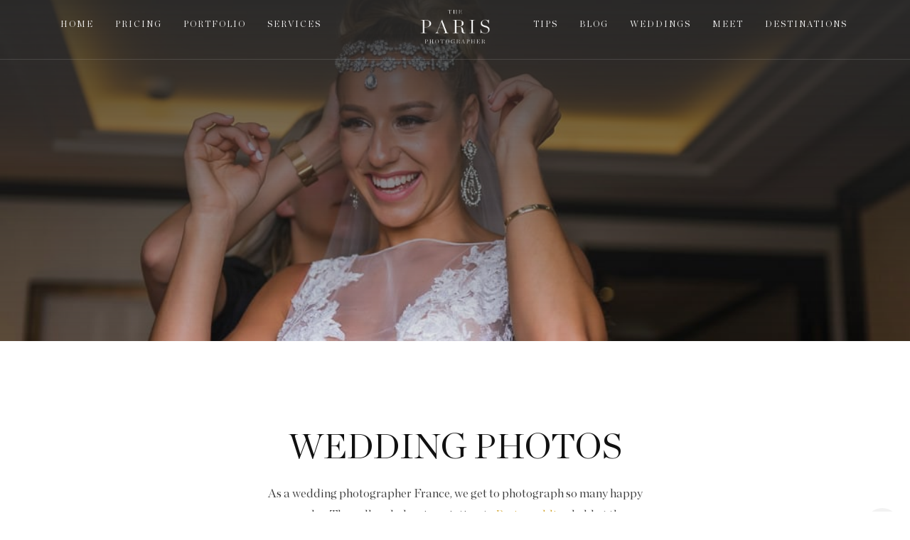

--- FILE ---
content_type: text/html; charset=UTF-8
request_url: https://www.theparisphotographer.com/wedding-photographer-france-american-church-wedding/
body_size: 27007
content:


<!doctype html>
<html lang="en">
	<head>
	<meta http-equiv="Content-Type" content="text/html; charset=UTF-8" />
    <meta name="viewport" content="width=device-width, initial-scale=1, shrink-to-fit=no">
	<link rel="shortcut icon" href="https://www.theparisphotographer.com/wp-content/themes/theparisphotographer/favicon.ico" type="image/x-icon" />

	     <script type="text/javascript">
/* <![CDATA[ */
window.JetpackScriptData = {"site":{"icon":"","title":"The Paris Photographer - Top photographers for couple, engagement, proposal, elopement, wedding \u0026amp; family","host":"unknown","is_wpcom_platform":false}};
/* ]]> */
</script>
<meta name='robots' content='index, follow, max-image-preview:large, max-snippet:-1, max-video-preview:-1' />
	<style>img:is([sizes="auto" i], [sizes^="auto," i]) { contain-intrinsic-size: 3000px 1500px }</style>
	
	<!-- This site is optimized with the Yoast SEO Premium plugin v25.5 (Yoast SEO v26.4) - https://yoast.com/wordpress/plugins/seo/ -->
	<title>Wedding Photographer France - American Church wedding</title>
	<meta name="description" content="Wedding photographer France covering a beautiful event with ceremony at the American Church in Paris. Wedding photos that will take your breath away." />
	<link rel="canonical" href="https://www.theparisphotographer.com/wedding-photographer-france-american-church-wedding/" />
	<meta property="og:locale" content="en_US" />
	<meta property="og:type" content="article" />
	<meta property="og:title" content="Wedding Photographer France - American Church wedding" />
	<meta property="og:description" content="Wedding photographer France covering a beautiful event with ceremony at the American Church in Paris. Wedding photos that will take your breath away." />
	<meta property="og:url" content="https://www.theparisphotographer.com/wedding-photographer-france-american-church-wedding/" />
	<meta property="og:site_name" content="The Paris Photographer - Top photographers for couple, engagement, proposal, elopement, wedding &amp; family" />
	<meta property="article:publisher" content="https://www.facebook.com/The.Paris.Photographer/" />
	<meta property="article:published_time" content="2019-03-06T22:20:44+00:00" />
	<meta property="article:modified_time" content="2019-09-20T11:00:50+00:00" />
	<meta property="og:image" content="https://i0.wp.com/www.theparisphotographer.com/wp-content/uploads/2019/03/wedding-photographer-france-the-paris-photographer-49.jpg?fit=1000%2C667&quality=100&ssl=1" />
	<meta property="og:image:width" content="1000" />
	<meta property="og:image:height" content="667" />
	<meta property="og:image:type" content="image/jpeg" />
	<meta name="author" content="Fran" />
	<meta name="twitter:card" content="summary_large_image" />
	<meta name="twitter:label1" content="Written by" />
	<meta name="twitter:data1" content="Fran" />
	<script type="application/ld+json" class="yoast-schema-graph">{"@context":"https://schema.org","@graph":[{"@type":"Article","@id":"https://www.theparisphotographer.com/wedding-photographer-france-american-church-wedding/#article","isPartOf":{"@id":"https://www.theparisphotographer.com/wedding-photographer-france-american-church-wedding/"},"author":{"name":"Fran","@id":"https://www.theparisphotographer.com/#/schema/person/95c8547c1354b3ad11014c02c2804ae2"},"headline":"Wedding Photographer France &#8211; American Church wedding","datePublished":"2019-03-06T22:20:44+00:00","dateModified":"2019-09-20T11:00:50+00:00","mainEntityOfPage":{"@id":"https://www.theparisphotographer.com/wedding-photographer-france-american-church-wedding/"},"wordCount":90,"commentCount":0,"publisher":{"@id":"https://www.theparisphotographer.com/#organization"},"image":{"@id":"https://www.theparisphotographer.com/wedding-photographer-france-american-church-wedding/#primaryimage"},"thumbnailUrl":"https://i0.wp.com/www.theparisphotographer.com/wp-content/uploads/2019/03/wedding-photographer-france-the-paris-photographer-49.jpg?fit=1000%2C667&quality=100&ssl=1","articleSection":["Shoot Paris"],"inLanguage":"en-US","potentialAction":[{"@type":"CommentAction","name":"Comment","target":["https://www.theparisphotographer.com/wedding-photographer-france-american-church-wedding/#respond"]}]},{"@type":"WebPage","@id":"https://www.theparisphotographer.com/wedding-photographer-france-american-church-wedding/","url":"https://www.theparisphotographer.com/wedding-photographer-france-american-church-wedding/","name":"Wedding Photographer France - American Church wedding","isPartOf":{"@id":"https://www.theparisphotographer.com/#website"},"primaryImageOfPage":{"@id":"https://www.theparisphotographer.com/wedding-photographer-france-american-church-wedding/#primaryimage"},"image":{"@id":"https://www.theparisphotographer.com/wedding-photographer-france-american-church-wedding/#primaryimage"},"thumbnailUrl":"https://i0.wp.com/www.theparisphotographer.com/wp-content/uploads/2019/03/wedding-photographer-france-the-paris-photographer-49.jpg?fit=1000%2C667&quality=100&ssl=1","datePublished":"2019-03-06T22:20:44+00:00","dateModified":"2019-09-20T11:00:50+00:00","description":"Wedding photographer France covering a beautiful event with ceremony at the American Church in Paris. Wedding photos that will take your breath away.","breadcrumb":{"@id":"https://www.theparisphotographer.com/wedding-photographer-france-american-church-wedding/#breadcrumb"},"inLanguage":"en-US","potentialAction":[{"@type":"ReadAction","target":["https://www.theparisphotographer.com/wedding-photographer-france-american-church-wedding/"]}]},{"@type":"ImageObject","inLanguage":"en-US","@id":"https://www.theparisphotographer.com/wedding-photographer-france-american-church-wedding/#primaryimage","url":"https://i0.wp.com/www.theparisphotographer.com/wp-content/uploads/2019/03/wedding-photographer-france-the-paris-photographer-49.jpg?fit=1000%2C667&quality=100&ssl=1","contentUrl":"https://i0.wp.com/www.theparisphotographer.com/wp-content/uploads/2019/03/wedding-photographer-france-the-paris-photographer-49.jpg?fit=1000%2C667&quality=100&ssl=1","width":1000,"height":667,"caption":""},{"@type":"BreadcrumbList","@id":"https://www.theparisphotographer.com/wedding-photographer-france-american-church-wedding/#breadcrumb","itemListElement":[{"@type":"ListItem","position":1,"name":"Home","item":"https://www.theparisphotographer.com/"},{"@type":"ListItem","position":2,"name":"Wedding Photographer France &#8211; American Church wedding"}]},{"@type":"WebSite","@id":"https://www.theparisphotographer.com/#website","url":"https://www.theparisphotographer.com/","name":"The Paris Photographer - Top photographers for engagement, proposal, elopement, wedding & family","description":"A team of famously friendly &amp; fun Paris photographers. Book a shoot directly on our website and start planning for dream photos.","publisher":{"@id":"https://www.theparisphotographer.com/#organization"},"potentialAction":[{"@type":"SearchAction","target":{"@type":"EntryPoint","urlTemplate":"https://www.theparisphotographer.com/?s={search_term_string}"},"query-input":{"@type":"PropertyValueSpecification","valueRequired":true,"valueName":"search_term_string"}}],"inLanguage":"en-US"},{"@type":["Organization","Place"],"@id":"https://www.theparisphotographer.com/#organization","name":"The Paris Photographer","url":"https://www.theparisphotographer.com/","logo":{"@id":"https://www.theparisphotographer.com/wedding-photographer-france-american-church-wedding/#local-main-organization-logo"},"image":{"@id":"https://www.theparisphotographer.com/wedding-photographer-france-american-church-wedding/#local-main-organization-logo"},"sameAs":["https://www.facebook.com/The.Paris.Photographer/","https://www.instagram.com/theparisphotographer/","https://www.pinterest.fr/theparisphotographer/","https://www.youtube.com/channel/UC1PAtgvmvE-TWD3nN5iomdA"],"address":{"@id":"https://www.theparisphotographer.com/wedding-photographer-france-american-church-wedding/#local-main-place-address"},"geo":{"@type":"GeoCoordinates","latitude":"48.8685616","longitude":"2.287332"},"telephone":["+33662439595"],"openingHoursSpecification":[{"@type":"OpeningHoursSpecification","dayOfWeek":["Monday","Tuesday","Wednesday","Thursday","Friday","Saturday","Sunday"],"opens":"07:00","closes":"23:00"}],"email":"info@theparisphotographer.com","areaServed":"Paris"},{"@type":"Person","@id":"https://www.theparisphotographer.com/#/schema/person/95c8547c1354b3ad11014c02c2804ae2","name":"Fran","image":{"@type":"ImageObject","inLanguage":"en-US","@id":"https://www.theparisphotographer.com/#/schema/person/image/","url":"https://secure.gravatar.com/avatar/543d6dd2747078f4112704e16887a307547dbf0b87c7db5597104c202d37e788?s=96&d=mm&r=g","contentUrl":"https://secure.gravatar.com/avatar/543d6dd2747078f4112704e16887a307547dbf0b87c7db5597104c202d37e788?s=96&d=mm&r=g","caption":"Fran"},"url":"https://www.theparisphotographer.com/author/skeciu0/"},{"@type":"PostalAddress","@id":"https://www.theparisphotographer.com/wedding-photographer-france-american-church-wedding/#local-main-place-address","streetAddress":"13 rue Yvon Villarceau","addressLocality":"PARIS","postalCode":"75116","addressRegion":"Ile de France","addressCountry":"FR"},{"@type":"ImageObject","inLanguage":"en-US","@id":"https://www.theparisphotographer.com/wedding-photographer-france-american-church-wedding/#local-main-organization-logo","url":"https://i0.wp.com/www.theparisphotographer.com/wp-content/uploads/2019/03/logo.png?fit=958%2C472&quality=100&ssl=1","contentUrl":"https://i0.wp.com/www.theparisphotographer.com/wp-content/uploads/2019/03/logo.png?fit=958%2C472&quality=100&ssl=1","width":958,"height":472,"caption":"The Paris Photographer"}]}</script>
	<meta name="geo.placename" content="PARIS" />
	<meta name="geo.position" content="48.8685616;2.287332" />
	<meta name="geo.region" content="France" />
	<!-- / Yoast SEO Premium plugin. -->


<link rel='dns-prefetch' href='//ajax.googleapis.com' />
<link rel='dns-prefetch' href='//www.google.com' />
<link rel='dns-prefetch' href='//cdnjs.cloudflare.com' />
<link rel='dns-prefetch' href='//maxcdn.bootstrapcdn.com' />
<link rel='dns-prefetch' href='//a.omappapi.com' />
<link rel='dns-prefetch' href='//stats.wp.com' />
<link rel='dns-prefetch' href='//fonts.googleapis.com' />
<link rel='dns-prefetch' href='//v0.wordpress.com' />
<link rel="alternate" type="application/rss+xml" title="The Paris Photographer - Top photographers for couple, engagement, proposal, elopement, wedding &amp; family &raquo; Wedding Photographer France &#8211; American Church wedding Comments Feed" href="https://www.theparisphotographer.com/wedding-photographer-france-american-church-wedding/feed/" />
<script type="text/javascript">
/* <![CDATA[ */
window._wpemojiSettings = {"baseUrl":"https:\/\/s.w.org\/images\/core\/emoji\/16.0.1\/72x72\/","ext":".png","svgUrl":"https:\/\/s.w.org\/images\/core\/emoji\/16.0.1\/svg\/","svgExt":".svg","source":{"concatemoji":"https:\/\/www.theparisphotographer.com\/wp-includes\/js\/wp-emoji-release.min.js?ver=6.8.3"}};
/*! This file is auto-generated */
!function(s,n){var o,i,e;function c(e){try{var t={supportTests:e,timestamp:(new Date).valueOf()};sessionStorage.setItem(o,JSON.stringify(t))}catch(e){}}function p(e,t,n){e.clearRect(0,0,e.canvas.width,e.canvas.height),e.fillText(t,0,0);var t=new Uint32Array(e.getImageData(0,0,e.canvas.width,e.canvas.height).data),a=(e.clearRect(0,0,e.canvas.width,e.canvas.height),e.fillText(n,0,0),new Uint32Array(e.getImageData(0,0,e.canvas.width,e.canvas.height).data));return t.every(function(e,t){return e===a[t]})}function u(e,t){e.clearRect(0,0,e.canvas.width,e.canvas.height),e.fillText(t,0,0);for(var n=e.getImageData(16,16,1,1),a=0;a<n.data.length;a++)if(0!==n.data[a])return!1;return!0}function f(e,t,n,a){switch(t){case"flag":return n(e,"\ud83c\udff3\ufe0f\u200d\u26a7\ufe0f","\ud83c\udff3\ufe0f\u200b\u26a7\ufe0f")?!1:!n(e,"\ud83c\udde8\ud83c\uddf6","\ud83c\udde8\u200b\ud83c\uddf6")&&!n(e,"\ud83c\udff4\udb40\udc67\udb40\udc62\udb40\udc65\udb40\udc6e\udb40\udc67\udb40\udc7f","\ud83c\udff4\u200b\udb40\udc67\u200b\udb40\udc62\u200b\udb40\udc65\u200b\udb40\udc6e\u200b\udb40\udc67\u200b\udb40\udc7f");case"emoji":return!a(e,"\ud83e\udedf")}return!1}function g(e,t,n,a){var r="undefined"!=typeof WorkerGlobalScope&&self instanceof WorkerGlobalScope?new OffscreenCanvas(300,150):s.createElement("canvas"),o=r.getContext("2d",{willReadFrequently:!0}),i=(o.textBaseline="top",o.font="600 32px Arial",{});return e.forEach(function(e){i[e]=t(o,e,n,a)}),i}function t(e){var t=s.createElement("script");t.src=e,t.defer=!0,s.head.appendChild(t)}"undefined"!=typeof Promise&&(o="wpEmojiSettingsSupports",i=["flag","emoji"],n.supports={everything:!0,everythingExceptFlag:!0},e=new Promise(function(e){s.addEventListener("DOMContentLoaded",e,{once:!0})}),new Promise(function(t){var n=function(){try{var e=JSON.parse(sessionStorage.getItem(o));if("object"==typeof e&&"number"==typeof e.timestamp&&(new Date).valueOf()<e.timestamp+604800&&"object"==typeof e.supportTests)return e.supportTests}catch(e){}return null}();if(!n){if("undefined"!=typeof Worker&&"undefined"!=typeof OffscreenCanvas&&"undefined"!=typeof URL&&URL.createObjectURL&&"undefined"!=typeof Blob)try{var e="postMessage("+g.toString()+"("+[JSON.stringify(i),f.toString(),p.toString(),u.toString()].join(",")+"));",a=new Blob([e],{type:"text/javascript"}),r=new Worker(URL.createObjectURL(a),{name:"wpTestEmojiSupports"});return void(r.onmessage=function(e){c(n=e.data),r.terminate(),t(n)})}catch(e){}c(n=g(i,f,p,u))}t(n)}).then(function(e){for(var t in e)n.supports[t]=e[t],n.supports.everything=n.supports.everything&&n.supports[t],"flag"!==t&&(n.supports.everythingExceptFlag=n.supports.everythingExceptFlag&&n.supports[t]);n.supports.everythingExceptFlag=n.supports.everythingExceptFlag&&!n.supports.flag,n.DOMReady=!1,n.readyCallback=function(){n.DOMReady=!0}}).then(function(){return e}).then(function(){var e;n.supports.everything||(n.readyCallback(),(e=n.source||{}).concatemoji?t(e.concatemoji):e.wpemoji&&e.twemoji&&(t(e.twemoji),t(e.wpemoji)))}))}((window,document),window._wpemojiSettings);
/* ]]> */
</script>
<link rel='stylesheet' id='envira-tags-tags-frontend-css' href='//www.theparisphotographer.com/wp-content/cache/wpfc-minified/l28k5sbl/aamd0.css' type='text/css' media='all' />
<link rel='stylesheet' id='jetpack_related-posts-css' href='//www.theparisphotographer.com/wp-content/cache/wpfc-minified/6xbyu471/abese.css' type='text/css' media='all' />
<link rel='stylesheet' id='sbi_styles-css' href='//www.theparisphotographer.com/wp-content/cache/wpfc-minified/ldr3gf7c/aamd0.css' type='text/css' media='all' />
<style id='wp-emoji-styles-inline-css' type='text/css'>

	img.wp-smiley, img.emoji {
		display: inline !important;
		border: none !important;
		box-shadow: none !important;
		height: 1em !important;
		width: 1em !important;
		margin: 0 0.07em !important;
		vertical-align: -0.1em !important;
		background: none !important;
		padding: 0 !important;
	}
</style>
<link rel='stylesheet' id='wp-block-library-css' href='//www.theparisphotographer.com/wp-content/cache/wpfc-minified/8ud5rlm4/ab4vb.css' type='text/css' media='all' />
<style id='classic-theme-styles-inline-css' type='text/css'>
/*! This file is auto-generated */
.wp-block-button__link{color:#fff;background-color:#32373c;border-radius:9999px;box-shadow:none;text-decoration:none;padding:calc(.667em + 2px) calc(1.333em + 2px);font-size:1.125em}.wp-block-file__button{background:#32373c;color:#fff;text-decoration:none}
</style>
<link rel='stylesheet' id='mediaelement-css' href='//www.theparisphotographer.com/wp-content/cache/wpfc-minified/m8b59lgg/abese.css' type='text/css' media='all' />
<link rel='stylesheet' id='wp-mediaelement-css' href='//www.theparisphotographer.com/wp-content/cache/wpfc-minified/9mgz7tuh/abese.css' type='text/css' media='all' />
<style id='jetpack-sharing-buttons-style-inline-css' type='text/css'>
.jetpack-sharing-buttons__services-list{display:flex;flex-direction:row;flex-wrap:wrap;gap:0;list-style-type:none;margin:5px;padding:0}.jetpack-sharing-buttons__services-list.has-small-icon-size{font-size:12px}.jetpack-sharing-buttons__services-list.has-normal-icon-size{font-size:16px}.jetpack-sharing-buttons__services-list.has-large-icon-size{font-size:24px}.jetpack-sharing-buttons__services-list.has-huge-icon-size{font-size:36px}@media print{.jetpack-sharing-buttons__services-list{display:none!important}}.editor-styles-wrapper .wp-block-jetpack-sharing-buttons{gap:0;padding-inline-start:0}ul.jetpack-sharing-buttons__services-list.has-background{padding:1.25em 2.375em}
</style>
<style id='global-styles-inline-css' type='text/css'>
:root{--wp--preset--aspect-ratio--square: 1;--wp--preset--aspect-ratio--4-3: 4/3;--wp--preset--aspect-ratio--3-4: 3/4;--wp--preset--aspect-ratio--3-2: 3/2;--wp--preset--aspect-ratio--2-3: 2/3;--wp--preset--aspect-ratio--16-9: 16/9;--wp--preset--aspect-ratio--9-16: 9/16;--wp--preset--color--black: #000000;--wp--preset--color--cyan-bluish-gray: #abb8c3;--wp--preset--color--white: #ffffff;--wp--preset--color--pale-pink: #f78da7;--wp--preset--color--vivid-red: #cf2e2e;--wp--preset--color--luminous-vivid-orange: #ff6900;--wp--preset--color--luminous-vivid-amber: #fcb900;--wp--preset--color--light-green-cyan: #7bdcb5;--wp--preset--color--vivid-green-cyan: #00d084;--wp--preset--color--pale-cyan-blue: #8ed1fc;--wp--preset--color--vivid-cyan-blue: #0693e3;--wp--preset--color--vivid-purple: #9b51e0;--wp--preset--gradient--vivid-cyan-blue-to-vivid-purple: linear-gradient(135deg,rgba(6,147,227,1) 0%,rgb(155,81,224) 100%);--wp--preset--gradient--light-green-cyan-to-vivid-green-cyan: linear-gradient(135deg,rgb(122,220,180) 0%,rgb(0,208,130) 100%);--wp--preset--gradient--luminous-vivid-amber-to-luminous-vivid-orange: linear-gradient(135deg,rgba(252,185,0,1) 0%,rgba(255,105,0,1) 100%);--wp--preset--gradient--luminous-vivid-orange-to-vivid-red: linear-gradient(135deg,rgba(255,105,0,1) 0%,rgb(207,46,46) 100%);--wp--preset--gradient--very-light-gray-to-cyan-bluish-gray: linear-gradient(135deg,rgb(238,238,238) 0%,rgb(169,184,195) 100%);--wp--preset--gradient--cool-to-warm-spectrum: linear-gradient(135deg,rgb(74,234,220) 0%,rgb(151,120,209) 20%,rgb(207,42,186) 40%,rgb(238,44,130) 60%,rgb(251,105,98) 80%,rgb(254,248,76) 100%);--wp--preset--gradient--blush-light-purple: linear-gradient(135deg,rgb(255,206,236) 0%,rgb(152,150,240) 100%);--wp--preset--gradient--blush-bordeaux: linear-gradient(135deg,rgb(254,205,165) 0%,rgb(254,45,45) 50%,rgb(107,0,62) 100%);--wp--preset--gradient--luminous-dusk: linear-gradient(135deg,rgb(255,203,112) 0%,rgb(199,81,192) 50%,rgb(65,88,208) 100%);--wp--preset--gradient--pale-ocean: linear-gradient(135deg,rgb(255,245,203) 0%,rgb(182,227,212) 50%,rgb(51,167,181) 100%);--wp--preset--gradient--electric-grass: linear-gradient(135deg,rgb(202,248,128) 0%,rgb(113,206,126) 100%);--wp--preset--gradient--midnight: linear-gradient(135deg,rgb(2,3,129) 0%,rgb(40,116,252) 100%);--wp--preset--font-size--small: 13px;--wp--preset--font-size--medium: 20px;--wp--preset--font-size--large: 36px;--wp--preset--font-size--x-large: 42px;--wp--preset--spacing--20: 0.44rem;--wp--preset--spacing--30: 0.67rem;--wp--preset--spacing--40: 1rem;--wp--preset--spacing--50: 1.5rem;--wp--preset--spacing--60: 2.25rem;--wp--preset--spacing--70: 3.38rem;--wp--preset--spacing--80: 5.06rem;--wp--preset--shadow--natural: 6px 6px 9px rgba(0, 0, 0, 0.2);--wp--preset--shadow--deep: 12px 12px 50px rgba(0, 0, 0, 0.4);--wp--preset--shadow--sharp: 6px 6px 0px rgba(0, 0, 0, 0.2);--wp--preset--shadow--outlined: 6px 6px 0px -3px rgba(255, 255, 255, 1), 6px 6px rgba(0, 0, 0, 1);--wp--preset--shadow--crisp: 6px 6px 0px rgba(0, 0, 0, 1);}:where(.is-layout-flex){gap: 0.5em;}:where(.is-layout-grid){gap: 0.5em;}body .is-layout-flex{display: flex;}.is-layout-flex{flex-wrap: wrap;align-items: center;}.is-layout-flex > :is(*, div){margin: 0;}body .is-layout-grid{display: grid;}.is-layout-grid > :is(*, div){margin: 0;}:where(.wp-block-columns.is-layout-flex){gap: 2em;}:where(.wp-block-columns.is-layout-grid){gap: 2em;}:where(.wp-block-post-template.is-layout-flex){gap: 1.25em;}:where(.wp-block-post-template.is-layout-grid){gap: 1.25em;}.has-black-color{color: var(--wp--preset--color--black) !important;}.has-cyan-bluish-gray-color{color: var(--wp--preset--color--cyan-bluish-gray) !important;}.has-white-color{color: var(--wp--preset--color--white) !important;}.has-pale-pink-color{color: var(--wp--preset--color--pale-pink) !important;}.has-vivid-red-color{color: var(--wp--preset--color--vivid-red) !important;}.has-luminous-vivid-orange-color{color: var(--wp--preset--color--luminous-vivid-orange) !important;}.has-luminous-vivid-amber-color{color: var(--wp--preset--color--luminous-vivid-amber) !important;}.has-light-green-cyan-color{color: var(--wp--preset--color--light-green-cyan) !important;}.has-vivid-green-cyan-color{color: var(--wp--preset--color--vivid-green-cyan) !important;}.has-pale-cyan-blue-color{color: var(--wp--preset--color--pale-cyan-blue) !important;}.has-vivid-cyan-blue-color{color: var(--wp--preset--color--vivid-cyan-blue) !important;}.has-vivid-purple-color{color: var(--wp--preset--color--vivid-purple) !important;}.has-black-background-color{background-color: var(--wp--preset--color--black) !important;}.has-cyan-bluish-gray-background-color{background-color: var(--wp--preset--color--cyan-bluish-gray) !important;}.has-white-background-color{background-color: var(--wp--preset--color--white) !important;}.has-pale-pink-background-color{background-color: var(--wp--preset--color--pale-pink) !important;}.has-vivid-red-background-color{background-color: var(--wp--preset--color--vivid-red) !important;}.has-luminous-vivid-orange-background-color{background-color: var(--wp--preset--color--luminous-vivid-orange) !important;}.has-luminous-vivid-amber-background-color{background-color: var(--wp--preset--color--luminous-vivid-amber) !important;}.has-light-green-cyan-background-color{background-color: var(--wp--preset--color--light-green-cyan) !important;}.has-vivid-green-cyan-background-color{background-color: var(--wp--preset--color--vivid-green-cyan) !important;}.has-pale-cyan-blue-background-color{background-color: var(--wp--preset--color--pale-cyan-blue) !important;}.has-vivid-cyan-blue-background-color{background-color: var(--wp--preset--color--vivid-cyan-blue) !important;}.has-vivid-purple-background-color{background-color: var(--wp--preset--color--vivid-purple) !important;}.has-black-border-color{border-color: var(--wp--preset--color--black) !important;}.has-cyan-bluish-gray-border-color{border-color: var(--wp--preset--color--cyan-bluish-gray) !important;}.has-white-border-color{border-color: var(--wp--preset--color--white) !important;}.has-pale-pink-border-color{border-color: var(--wp--preset--color--pale-pink) !important;}.has-vivid-red-border-color{border-color: var(--wp--preset--color--vivid-red) !important;}.has-luminous-vivid-orange-border-color{border-color: var(--wp--preset--color--luminous-vivid-orange) !important;}.has-luminous-vivid-amber-border-color{border-color: var(--wp--preset--color--luminous-vivid-amber) !important;}.has-light-green-cyan-border-color{border-color: var(--wp--preset--color--light-green-cyan) !important;}.has-vivid-green-cyan-border-color{border-color: var(--wp--preset--color--vivid-green-cyan) !important;}.has-pale-cyan-blue-border-color{border-color: var(--wp--preset--color--pale-cyan-blue) !important;}.has-vivid-cyan-blue-border-color{border-color: var(--wp--preset--color--vivid-cyan-blue) !important;}.has-vivid-purple-border-color{border-color: var(--wp--preset--color--vivid-purple) !important;}.has-vivid-cyan-blue-to-vivid-purple-gradient-background{background: var(--wp--preset--gradient--vivid-cyan-blue-to-vivid-purple) !important;}.has-light-green-cyan-to-vivid-green-cyan-gradient-background{background: var(--wp--preset--gradient--light-green-cyan-to-vivid-green-cyan) !important;}.has-luminous-vivid-amber-to-luminous-vivid-orange-gradient-background{background: var(--wp--preset--gradient--luminous-vivid-amber-to-luminous-vivid-orange) !important;}.has-luminous-vivid-orange-to-vivid-red-gradient-background{background: var(--wp--preset--gradient--luminous-vivid-orange-to-vivid-red) !important;}.has-very-light-gray-to-cyan-bluish-gray-gradient-background{background: var(--wp--preset--gradient--very-light-gray-to-cyan-bluish-gray) !important;}.has-cool-to-warm-spectrum-gradient-background{background: var(--wp--preset--gradient--cool-to-warm-spectrum) !important;}.has-blush-light-purple-gradient-background{background: var(--wp--preset--gradient--blush-light-purple) !important;}.has-blush-bordeaux-gradient-background{background: var(--wp--preset--gradient--blush-bordeaux) !important;}.has-luminous-dusk-gradient-background{background: var(--wp--preset--gradient--luminous-dusk) !important;}.has-pale-ocean-gradient-background{background: var(--wp--preset--gradient--pale-ocean) !important;}.has-electric-grass-gradient-background{background: var(--wp--preset--gradient--electric-grass) !important;}.has-midnight-gradient-background{background: var(--wp--preset--gradient--midnight) !important;}.has-small-font-size{font-size: var(--wp--preset--font-size--small) !important;}.has-medium-font-size{font-size: var(--wp--preset--font-size--medium) !important;}.has-large-font-size{font-size: var(--wp--preset--font-size--large) !important;}.has-x-large-font-size{font-size: var(--wp--preset--font-size--x-large) !important;}
:where(.wp-block-post-template.is-layout-flex){gap: 1.25em;}:where(.wp-block-post-template.is-layout-grid){gap: 1.25em;}
:where(.wp-block-columns.is-layout-flex){gap: 2em;}:where(.wp-block-columns.is-layout-grid){gap: 2em;}
:root :where(.wp-block-pullquote){font-size: 1.5em;line-height: 1.6;}
</style>
<link rel='stylesheet' id='cpsh-shortcodes-css' href='//www.theparisphotographer.com/wp-content/cache/wpfc-minified/ma4nmuqt/aamd0.css' type='text/css' media='all' />
<link rel='stylesheet' id='default-css-css' href='//www.theparisphotographer.com/wp-content/cache/wpfc-minified/m1ipk4fo/dgg55.css' type='text/css' media='all' />
<link rel='stylesheet' id='bootstrap-css' href='//www.theparisphotographer.com/wp-content/cache/wpfc-minified/eszq7urd/aamd0.css' type='text/css' media='all' />
<link rel='stylesheet' id='font-oswald-css' href='https://fonts.googleapis.com/css?family=Oswald%3A300%2C400%2C500&#038;ver=6.8.3' type='text/css' media='all' />
<link rel='stylesheet' id='font-Titillium-css' href='https://fonts.googleapis.com/css?family=Titillium+Web%3A200%2C200i%2C300%2C300i%2C400&#038;ver=6.8.3' type='text/css' media='all' />
<link rel='stylesheet' id='font-ptserif-css' href='https://fonts.googleapis.com/css?family=PT+Serif%7CSignika%3A300%2C400%2C600%2C700&#038;ver=6.8.3' type='text/css' media='all' />
<link rel='stylesheet' id='theme-plugins-css' href='//www.theparisphotographer.com/wp-content/cache/wpfc-minified/79q9nmok/aamd0.css' type='text/css' media='all' />
<link rel='stylesheet' id='theme-style-css' href='//www.theparisphotographer.com/wp-content/cache/wpfc-minified/e4w0kndr/aamd0.css' type='text/css' media='all' />
<link rel='stylesheet' id='sharedaddy-css' href='//www.theparisphotographer.com/wp-content/cache/wpfc-minified/lw7v4flp/abezs.css' type='text/css' media='all' />
<link rel='stylesheet' id='social-logos-css' href='//www.theparisphotographer.com/wp-content/cache/wpfc-minified/fpsovs7c/abezs.css' type='text/css' media='all' />
<script type="text/javascript" id="jetpack_related-posts-js-extra">
/* <![CDATA[ */
var related_posts_js_options = {"post_heading":"h4"};
/* ]]> */
</script>
<script type="text/javascript" src="https://www.theparisphotographer.com/wp-content/plugins/jetpack/_inc/build/related-posts/related-posts.min.js?ver=20240116&#039; async" id="jetpack_related-posts-js"></script>
<script type="text/javascript" src="https://ajax.googleapis.com/ajax/libs/jquery/3.2.1/jquery.min.js?ver=3.2.1&#039; async" id="jquery-js"></script>
<link rel="https://api.w.org/" href="https://www.theparisphotographer.com/wp-json/" /><link rel="alternate" title="JSON" type="application/json" href="https://www.theparisphotographer.com/wp-json/wp/v2/posts/2168" /><link rel="EditURI" type="application/rsd+xml" title="RSD" href="https://www.theparisphotographer.com/xmlrpc.php?rsd" />
<meta name="generator" content="WordPress 6.8.3" />
<link rel='shortlink' href='https://wp.me/paN9ZV-yY' />
<link rel="alternate" title="oEmbed (JSON)" type="application/json+oembed" href="https://www.theparisphotographer.com/wp-json/oembed/1.0/embed?url=https%3A%2F%2Fwww.theparisphotographer.com%2Fwedding-photographer-france-american-church-wedding%2F" />
<link rel="alternate" title="oEmbed (XML)" type="text/xml+oembed" href="https://www.theparisphotographer.com/wp-json/oembed/1.0/embed?url=https%3A%2F%2Fwww.theparisphotographer.com%2Fwedding-photographer-france-american-church-wedding%2F&#038;format=xml" />
	  	<script type="text/javascript">
			(function(i,n,t,e,r,a,c){i['InteractPromotionObject']=r;i[r]=i[r]||function(){(i[r].q=i[r].q||[]).push(arguments)},i[r].l=1*new Date();a=n.createElement(t),c=n.getElementsByTagName(t)[0];a.async=1;a.src=e;c.parentNode.insertBefore(a,c)})(window,document,'script','https://i.tryinteract.com/promotions/init.js','i_promo');
			i_promo('init', 'l1vVfPIRb');
		</script>
			<style>img#wpstats{display:none}</style>
		
		<script>
		(function(h,o,t,j,a,r){
			h.hj=h.hj||function(){(h.hj.q=h.hj.q||[]).push(arguments)};
			h._hjSettings={hjid:658999,hjsv:5};
			a=o.getElementsByTagName('head')[0];
			r=o.createElement('script');r.async=1;
			r.src=t+h._hjSettings.hjid+j+h._hjSettings.hjsv;
			a.appendChild(r);
		})(window,document,'//static.hotjar.com/c/hotjar-','.js?sv=');
		</script>
				<style type="text/css" id="wp-custom-css">
			.inv-recaptcha-holder {display:none!important}

/*JP CAROUSEL*/
.jp-carousel-previous-button {
	left:300px !important;
}

.jp-carousel-next-button {
	right:300px !important;
}

.jp-carousel-info {display:none;}

.jp-carousel-next-button span, .jp-carousel-previous-button span {
    background:url(https://www.theparisphotographer.com/wp-content/uploads/2020/01/arrows1-1.png) no-repeat center center !important;
    background-size: 200px 126px;
		width:170px !important;

}

/*JP RELATED POST*/

#jp-relatedposts .jp-relatedposts-items-visual h4.jp-relatedposts-post-title {
	text-align:center;
	text-transform:uppercase;
	margin-top:10px;
}

#jp-relatedposts .jp-relatedposts-items-visual .jp-relatedposts-post img.jp-relatedposts-post-img {
	margin:0 auto;
}

/*Parisian Photographers Page*/
	.artist-archive > .container > .row {
		justify-content:center;
	}

/*Booking Pages*/
@media screen and (max-width: 768px){
	.wp-block-pullquote blockquote {
		padding-left:0!important;
		padding-right:0!important;
	
	}
	.wp-block-pullquote blockquote p{
		margin-left:0!important;
		margin-right:0!important;
		max-width:100%!important;
		font-size:20px;
	}
	.wp-block-pullquote blockquote cite {
		font-size:20px;
	}
}

/*Hides header Ads Pages Template - Fran*/
.page-template-ads-page header {
    display: none !important;
}

/*Hides footer Ads Pages Template - Fran*/
body.page-template-ads-page .module.parallax {
    display: none !important;
}

/* Hide the small footer on the Ads-Page template */
.page-template-ads-page .small-footer {
    display: none !important;
}

/* Hide the footer with class "footer p-t-0" on the Ads-Page template */
.page-template-ads-page .footer.p-t-0 {
    display: none !important;
}

/* Hide the social share buttons on the Ads-Page template */
.page-template-ads-page .sharedaddy.sd-sharing-enabled {
    display: none !important;
}
		</style>
			
		
		
	



<!-- Google Tag Manager -->
<script>(function(w,d,s,l,i){w[l]=w[l]||[];w[l].push({'gtm.start':
new Date().getTime(),event:'gtm.js'});var f=d.getElementsByTagName(s)[0],
j=d.createElement(s),dl=l!='dataLayer'?'&l='+l:'';j.async=true;j.src=
'https://www.googletagmanager.com/gtm.js?id='+i+dl;f.parentNode.insertBefore(j,f);
})(window,document,'script','dataLayer','GTM-5F98BLF');</script>
<!-- End Google Tag Manager -->




<!-- Start of Async Drift Code -->
<script>
"use strict";

!function() {
  var t = window.driftt = window.drift = window.driftt || [];
  if (!t.init) {
    if (t.invoked) return void (window.console && console.error && console.error("Drift snippet included twice."));
    t.invoked = !0, t.methods = [ "identify", "config", "track", "reset", "debug", "show", "ping", "page", "hide", "off", "on" ], 
    t.factory = function(e) {
      return function() {
        var n = Array.prototype.slice.call(arguments);
        return n.unshift(e), t.push(n), t;
      };
    }, t.methods.forEach(function(e) {
      t[e] = t.factory(e);
    }), t.load = function(t) {
      var e = 3e5, n = Math.ceil(new Date() / e) * e, o = document.createElement("script");
      o.type = "text/javascript", o.async = !0, o.crossorigin = "anonymous",o.defer=1, o.src = "https://js.driftt.com/include/" + n + "/" + t + ".js";
      var i = document.getElementsByTagName("script")[0];
      i.parentNode.insertBefore(o, i);
    };
  }
}();
drift.SNIPPET_VERSION = '0.3.1';
drift.load('sh8a9tnm8ck3');
</script>
<!-- End of Async Drift Code -->
		
		


<script id="mcjs">!function(c,h,i,m,p){m=c.createElement(h),p=c.getElementsByTagName(h)[0],m.async=1,m.src=i,p.parentNode.insertBefore(m,p)}(document,"script","https://chimpstatic.com/mcjs-connected/js/users/feb86000022e30da6257b617a/82434ce87690e09679f66c2f4.js");</script>
		
		
		
	</head>
		<body data-rsssl=1 class="wp-singular post-template-default single single-post postid-2168 single-format-gallery wp-theme-theparisphotographer">

	

		<!-- Header-->
		<header class="header header-transparent">
			<!-- Top bar-->
			

			<div class="navigation navigation-center">
				<div class="container">
					<div class="row">
					<div class="col-md-5">
						<div class="inner-nav onepage-nav">
							<ul>
						<li><a href='https://theparisphotographer.com/' ><span class='menu-item-span'>HOME</span></a></li><li class='has-sub-item'><a href='#' ><span class='menu-item-span'>PRICING</span></a><ul class='submenu-items'><li><a href='https://www.theparisphotographer.com/paris-photo-shoot/' ><span class='submenu-item-span'>How it Works</span></a></li><li><a href='https://www.theparisphotographer.com/parisian-photographers/' ><span class='submenu-item-span'>Photo</span></a></li><li><a href='https://www.theparisphotographer.com/paris-videographers/' ><span class='submenu-item-span'>Video</span></a></li><li><a href='https://www.theparisphotographer.com/hire-paris-family-photographer/' ><span class='submenu-item-span'>Family</span></a></li><li><a href='https://www.theparisphotographer.com/hire-paris-proposal-photographer/' ><span class='submenu-item-span'>Proposals</span></a></li><li><a href='https://www.theparisphotographer.com/hire-paris-elopement-photographer/' ><span class='submenu-item-span'>Elopements</span></a></li><li><a href='https://www.theparisphotographer.com/hire-car-driver-paris/' ><span class='submenu-item-span'>Car Hire</span></a></li><li><a href='https://www.theparisphotographer.com/gift-card-paris-photoshoot/' ><span class='submenu-item-span'>Gift Cards</span></a></li></ul></li><li class='has-sub-item'><a href='https://www.theparisphotographer.com/paris-photos/' ><span class='menu-item-span'>Portfolio</span></a><ul class='submenu-items'><li><a href='https://theparisphotographer.com/paris-engagement-photos/' ><span class='submenu-item-span'>Engagement</span></a></li><li><a href='https://theparisphotographer.com/couples-photos/' ><span class='submenu-item-span'>Couples</span></a></li><li><a href='https://theparisphotographer.com/proposal-in-paris/' ><span class='submenu-item-span'>Proposals</span></a></li><li><a href='https://theparisphotographer.com/pre-wedding-photo/' ><span class='submenu-item-span'>Pre Wedding</span></a></li><li><a href='https://theparisphotographer.com/family-photos/' ><span class='submenu-item-span'>Family</span></a></li><li><a href='https://theparisphotographer.com/paris-portraits/' ><span class='submenu-item-span'>Portraits</span></a></li><li><a href='https://theparisphotographer.com/paris-night-photo/' ><span class='submenu-item-span'>Night</span></a></li><li><a href='https://theparisphotographer.com/editorial/' ><span class='submenu-item-span'>Editorial</span></a></li><li><a href='https://theparisphotographer.com/wedding-photography-paris/' ><span class='submenu-item-span'>Wedding</span></a></li></ul></li><li class='has-sub-item'><a href='https://www.theparisphotographer.com/paris-photographer-for-hire/' ><span class='menu-item-span'>Services</span></a><ul class='submenu-items'><li><a href='https://theparisphotographer.com/couple-photoshoot-in-paris/' ><span class='submenu-item-span'>Couples Photos</span></a></li><li><a href='https://theparisphotographer.com/paris-proposal-photographer/' ><span class='submenu-item-span'>Marriage Proposal</span></a></li><li><a href='https://theparisphotographer.com/paris-family-photographer/' ><span class='submenu-item-span'>Family Photos</span></a></li><li><a href='https://theparisphotographer.com/paris-engagement-photographer/' ><span class='submenu-item-span'>Engagement Photos</span></a></li><li><a href='https://theparisphotographer.com/paris-elopement-photographer/' ><span class='submenu-item-span'>Elopement Photos</span></a></li><li><a href='https://www.theparisphotographer.com/night-photos-paris/' ><span class='submenu-item-span'>Night Photography</span></a></li><li><a href='https://theparisphotographer.com/paris-pre-wedding-photographer/' ><span class='submenu-item-span'>Pre Wedding Photos</span></a></li><li><a href='https://theparisphotographer.com/lifestyle-photography-paris/' ><span class='submenu-item-span'>Lifestyle Photos</span></a></li><li><a href='https://theparisphotographer.com/paris-quinceanera/' ><span class='submenu-item-span'>Quinceanera Photos</span></a></li><li><a href='https://www.theparisphotographer.com/paris-videographer/' ><span class='submenu-item-span'>Videography</span></a></li><li><a href='https://www.theparisphotographer.com/hire-car-driver-paris/' ><span class='submenu-item-span'>Hire Car & Driver</span></a></li></ul></li> 
							</ul>
						</div>
					</div>
					<div class="col-md-2 text-center centered-logo"><div class="inner-header"><a class="inner-brand" href="https://www.theparisphotographer.com">
						
						<img class="brand-dark jetpack-lazy-image" data-lazy-srcset="https://www.theparisphotographer.com/wp-content/themes/theparisphotographer/images/logo.png" src="https://www.theparisphotographer.com/wp-content/themes/theparisphotographer/images/logo.png" width="100px" alt=""><img class="brand-light jetpack-lazy-image"  data-lazy-srcset="https://www.theparisphotographer.com/wp-content/themes/theparisphotographer/images/logo-light.png"  src="https://www.theparisphotographer.com/wp-content/themes/theparisphotographer/images/logo-light.png" width="100px" alt="The Paris Photographer">
						
						</a>
					
					</div></div>
					<div class="col-md-5">
						<div class="inner-nav onepage-nav">
							<ul>
						<li class='has-sub-item'><a href='#' ><span class='menu-item-span'>Tips</span></a><ul class='submenu-items'><li><a href='https://theparisphotographer.com/recommendations/' ><span class='submenu-item-span'>Recommendations</span></a></li><li><a href='https://theparisphotographer.com/paris-photography-guides/' ><span class='submenu-item-span'>Guides</span></a></li><li><a href='https://www.theparisphotographer.com/refer-a-friend/' ><span class='submenu-item-span'>Refer a Friend</span></a></li><li><a href='https://theparisphotographer.pic-time.com/art/paris9664' ><span class='submenu-item-span'>SHOP</span></a></li></ul></li><li><a href='https://www.theparisphotographer.com/blog/' ><span class='menu-item-span'>Blog</span></a></li><li><a href='https://www.theparisphotographer.com/weddings-france/' ><span class='menu-item-span'>Weddings</span></a></li><li><a href='https://www.theparisphotographer.com/contact-paris-photographer/' ><span class='menu-item-span'>MEET</span></a></li><li class='has-sub-item'><a href='#' ><span class='menu-item-span'>DESTINATIONS</span></a><ul class='submenu-items'><li><a href='https://thenowtime.com/london-photographer/' ><span class='submenu-item-span'>LONDON</span></a></li><li><a href='https://thenowtime.com/french-riviera-photographer/' ><span class='submenu-item-span'>FRENCH RIVIERA</span></a></li></ul></li> 
							</ul>
						</div>
					</div>
					<!-- Brand-->
					</div>
					<!-- Navigation-->
					<div class="inner-navigation collapse">
						<div class="inner-nav onepage-nav">
								<ul>
						<li><a href='https://theparisphotographer.com/' ><span class='menu-item-span'>HOME</span></a></li><li class='has-sub-item'><a href='#' ><span class='menu-item-span'>PRICING</span></a><ul class='submenu-items'><li><a href='https://www.theparisphotographer.com/paris-photo-shoot/' ><span class='submenu-item-span'>How it Works</span></a></li><li><a href='https://www.theparisphotographer.com/parisian-photographers/' ><span class='submenu-item-span'>Photo</span></a></li><li><a href='https://www.theparisphotographer.com/paris-videographers/' ><span class='submenu-item-span'>Video</span></a></li><li><a href='https://www.theparisphotographer.com/hire-paris-family-photographer/' ><span class='submenu-item-span'>Family</span></a></li><li><a href='https://www.theparisphotographer.com/hire-paris-proposal-photographer/' ><span class='submenu-item-span'>Proposals</span></a></li><li><a href='https://www.theparisphotographer.com/hire-paris-elopement-photographer/' ><span class='submenu-item-span'>Elopements</span></a></li><li><a href='https://www.theparisphotographer.com/hire-car-driver-paris/' ><span class='submenu-item-span'>Car Hire</span></a></li><li><a href='https://www.theparisphotographer.com/gift-card-paris-photoshoot/' ><span class='submenu-item-span'>Gift Cards</span></a></li></ul></li><li class='has-sub-item'><a href='https://www.theparisphotographer.com/paris-photos/' ><span class='menu-item-span'>Portfolio</span></a><ul class='submenu-items'><li><a href='https://theparisphotographer.com/paris-engagement-photos/' ><span class='submenu-item-span'>Engagement</span></a></li><li><a href='https://theparisphotographer.com/couples-photos/' ><span class='submenu-item-span'>Couples</span></a></li><li><a href='https://theparisphotographer.com/proposal-in-paris/' ><span class='submenu-item-span'>Proposals</span></a></li><li><a href='https://theparisphotographer.com/pre-wedding-photo/' ><span class='submenu-item-span'>Pre Wedding</span></a></li><li><a href='https://theparisphotographer.com/family-photos/' ><span class='submenu-item-span'>Family</span></a></li><li><a href='https://theparisphotographer.com/paris-portraits/' ><span class='submenu-item-span'>Portraits</span></a></li><li><a href='https://theparisphotographer.com/paris-night-photo/' ><span class='submenu-item-span'>Night</span></a></li><li><a href='https://theparisphotographer.com/editorial/' ><span class='submenu-item-span'>Editorial</span></a></li><li><a href='https://theparisphotographer.com/wedding-photography-paris/' ><span class='submenu-item-span'>Wedding</span></a></li></ul></li><li class='has-sub-item'><a href='https://www.theparisphotographer.com/paris-photographer-for-hire/' ><span class='menu-item-span'>Services</span></a><ul class='submenu-items'><li><a href='https://theparisphotographer.com/couple-photoshoot-in-paris/' ><span class='submenu-item-span'>Couples Photos</span></a></li><li><a href='https://theparisphotographer.com/paris-proposal-photographer/' ><span class='submenu-item-span'>Marriage Proposal</span></a></li><li><a href='https://theparisphotographer.com/paris-family-photographer/' ><span class='submenu-item-span'>Family Photos</span></a></li><li><a href='https://theparisphotographer.com/paris-engagement-photographer/' ><span class='submenu-item-span'>Engagement Photos</span></a></li><li><a href='https://theparisphotographer.com/paris-elopement-photographer/' ><span class='submenu-item-span'>Elopement Photos</span></a></li><li><a href='https://www.theparisphotographer.com/night-photos-paris/' ><span class='submenu-item-span'>Night Photography</span></a></li><li><a href='https://theparisphotographer.com/paris-pre-wedding-photographer/' ><span class='submenu-item-span'>Pre Wedding Photos</span></a></li><li><a href='https://theparisphotographer.com/lifestyle-photography-paris/' ><span class='submenu-item-span'>Lifestyle Photos</span></a></li><li><a href='https://theparisphotographer.com/paris-quinceanera/' ><span class='submenu-item-span'>Quinceanera Photos</span></a></li><li><a href='https://www.theparisphotographer.com/paris-videographer/' ><span class='submenu-item-span'>Videography</span></a></li><li><a href='https://www.theparisphotographer.com/hire-car-driver-paris/' ><span class='submenu-item-span'>Hire Car & Driver</span></a></li></ul></li> 
						<li class='has-sub-item'><a href='#' ><span class='menu-item-span'>Tips</span></a><ul class='submenu-items'><li><a href='https://theparisphotographer.com/recommendations/' ><span class='submenu-item-span'>Recommendations</span></a></li><li><a href='https://theparisphotographer.com/paris-photography-guides/' ><span class='submenu-item-span'>Guides</span></a></li><li><a href='https://www.theparisphotographer.com/refer-a-friend/' ><span class='submenu-item-span'>Refer a Friend</span></a></li><li><a href='https://theparisphotographer.pic-time.com/art/paris9664' ><span class='submenu-item-span'>SHOP</span></a></li></ul></li><li><a href='https://www.theparisphotographer.com/blog/' ><span class='menu-item-span'>Blog</span></a></li><li><a href='https://www.theparisphotographer.com/weddings-france/' ><span class='menu-item-span'>Weddings</span></a></li><li><a href='https://www.theparisphotographer.com/contact-paris-photographer/' ><span class='menu-item-span'>MEET</span></a></li><li class='has-sub-item'><a href='#' ><span class='menu-item-span'>DESTINATIONS</span></a><ul class='submenu-items'><li><a href='https://thenowtime.com/london-photographer/' ><span class='submenu-item-span'>LONDON</span></a></li><li><a href='https://thenowtime.com/french-riviera-photographer/' ><span class='submenu-item-span'>FRENCH RIVIERA</span></a></li></ul></li> 
							</ul>
						</div>
					</div>
					
				
					<!-- Mobile menu-->
					<div class="nav-toggle"><a href="#" data-toggle="collapse" data-target=".inner-navigation"><span class="icon-bar"></span><span class="icon-bar"></span><span class="icon-bar"></span></a></div>
				</div>
			</div>
		</header>
		<!-- Header end-->

		<!-- Wrapper-->
		<div class="wrapper"><section class="module-cover parallax" id="home" data-background="https://www.theparisphotographer.com/wp-content/uploads/2019/03/wedding-photographer-france-the-paris-photographer-49.jpg" data-overlay="1" data-gradient="1" style="background-position: center;">
				<div class="container">
				
				</div>
			</section>
<section class="module">
				<div class="container">
						<div class="row 	 flex-md-row">
															
							
<div class="wp-block-theparisphotographer-gallery-heading container"><div class="row"><div class="col-md-6 m-auto text-center"><h1 class="display-1" style="font-weight:100;font-size:50px">Wedding photos</h1><p class="lead">As a wedding photographer France, we get to photograph so many happy couples. The gallery below is an intimate <a href="https://www.theparisphotographer.com/paris-elopement/">Paris wedding</a> held at the Peninsula Paris. The ceremony took place at the American Church in Paris and was followed by wedding photos around the city. By the Eiffel Tower and the Louvre Museum in the evening. The wedding day ended with a fun party on the rooftop of the Peninsula with the traditional dances and cake cutting.</p><div class="divider-border"></div><h3 class="script-font">Paris, France</h3></div></div></div>



<ul data-carousel-extra='{"blog_id":1,"permalink":"https:\/\/www.theparisphotographer.com\/wedding-photographer-france-american-church-wedding\/"}'  class="wp-block-gallery columns-3 is-cropped wp-block-gallery-1 is-layout-flex wp-block-gallery-is-layout-flex"><li class="blocks-gallery-item"><figure><img data-recalc-dims="1" fetchpriority="high" decoding="async" width="667" height="1000" data-attachment-id="2177" data-permalink="https://www.theparisphotographer.com/wedding-photographer-france-american-church-wedding/wedding-photographer-france-the-paris-photographer-33/" data-orig-file="https://i0.wp.com/www.theparisphotographer.com/wp-content/uploads/2019/03/wedding-photographer-france-the-paris-photographer-33.jpg?fit=667%2C1000&amp;quality=100&amp;ssl=1" data-orig-size="667,1000" data-comments-opened="0" data-image-meta="{&quot;aperture&quot;:&quot;0&quot;,&quot;credit&quot;:&quot;&quot;,&quot;camera&quot;:&quot;&quot;,&quot;caption&quot;:&quot;&quot;,&quot;created_timestamp&quot;:&quot;0&quot;,&quot;copyright&quot;:&quot;&quot;,&quot;focal_length&quot;:&quot;0&quot;,&quot;iso&quot;:&quot;0&quot;,&quot;shutter_speed&quot;:&quot;0&quot;,&quot;title&quot;:&quot;&quot;,&quot;orientation&quot;:&quot;0&quot;}" data-image-title="wedding photographer france &#8211; the paris photographer 33" data-image-description="" data-image-caption="" data-medium-file="https://i0.wp.com/www.theparisphotographer.com/wp-content/uploads/2019/03/wedding-photographer-france-the-paris-photographer-33.jpg?fit=200%2C300&amp;quality=100&amp;ssl=1" data-large-file="https://i0.wp.com/www.theparisphotographer.com/wp-content/uploads/2019/03/wedding-photographer-france-the-paris-photographer-33.jpg?fit=667%2C1000&amp;quality=100&amp;ssl=1" src="https://i0.wp.com/www.theparisphotographer.com/wp-content/uploads/2019/03/wedding-photographer-france-the-paris-photographer-33.jpg?resize=667%2C1000&#038;quality=100&#038;ssl=1" alt="wedding photographer france - the paris photographer 33" data-id="2177" data-link="https://www.theparisphotographer.com/wedding-photographer-france-american-church-wedding/wedding-photographer-france-the-paris-photographer-33/" class="wp-image-2177" srcset="https://i0.wp.com/www.theparisphotographer.com/wp-content/uploads/2019/03/wedding-photographer-france-the-paris-photographer-33.jpg?w=667&amp;quality=100&amp;ssl=1 667w, https://i0.wp.com/www.theparisphotographer.com/wp-content/uploads/2019/03/wedding-photographer-france-the-paris-photographer-33.jpg?resize=200%2C300&amp;quality=100&amp;ssl=1 200w" sizes="(max-width: 667px) 100vw, 667px" /><figcaption>						</figcaption></figure></li><li class="blocks-gallery-item"><figure><img data-recalc-dims="1" decoding="async" width="1000" height="667" data-attachment-id="2183" data-permalink="https://www.theparisphotographer.com/wedding-photographer-france-american-church-wedding/wedding-photographer-france-the-paris-photographer-40/" data-orig-file="https://i0.wp.com/www.theparisphotographer.com/wp-content/uploads/2019/03/wedding-photographer-france-the-paris-photographer-40.jpg?fit=1000%2C667&amp;quality=100&amp;ssl=1" data-orig-size="1000,667" data-comments-opened="0" data-image-meta="{&quot;aperture&quot;:&quot;0&quot;,&quot;credit&quot;:&quot;&quot;,&quot;camera&quot;:&quot;&quot;,&quot;caption&quot;:&quot;&quot;,&quot;created_timestamp&quot;:&quot;0&quot;,&quot;copyright&quot;:&quot;&quot;,&quot;focal_length&quot;:&quot;0&quot;,&quot;iso&quot;:&quot;0&quot;,&quot;shutter_speed&quot;:&quot;0&quot;,&quot;title&quot;:&quot;&quot;,&quot;orientation&quot;:&quot;0&quot;}" data-image-title="wedding photographer france &#8211; the paris photographer 40" data-image-description="" data-image-caption="" data-medium-file="https://i0.wp.com/www.theparisphotographer.com/wp-content/uploads/2019/03/wedding-photographer-france-the-paris-photographer-40.jpg?fit=300%2C200&amp;quality=100&amp;ssl=1" data-large-file="https://i0.wp.com/www.theparisphotographer.com/wp-content/uploads/2019/03/wedding-photographer-france-the-paris-photographer-40.jpg?fit=1000%2C667&amp;quality=100&amp;ssl=1" src="https://i0.wp.com/www.theparisphotographer.com/wp-content/uploads/2019/03/wedding-photographer-france-the-paris-photographer-40.jpg?resize=1000%2C667&#038;quality=100&#038;ssl=1" alt="wedding photographer france - the paris photographer 40" data-id="2183" data-link="https://www.theparisphotographer.com/wedding-photographer-france-american-church-wedding/wedding-photographer-france-the-paris-photographer-40/" class="wp-image-2183" srcset="https://i0.wp.com/www.theparisphotographer.com/wp-content/uploads/2019/03/wedding-photographer-france-the-paris-photographer-40.jpg?w=1000&amp;quality=100&amp;ssl=1 1000w, https://i0.wp.com/www.theparisphotographer.com/wp-content/uploads/2019/03/wedding-photographer-france-the-paris-photographer-40.jpg?resize=300%2C200&amp;quality=100&amp;ssl=1 300w, https://i0.wp.com/www.theparisphotographer.com/wp-content/uploads/2019/03/wedding-photographer-france-the-paris-photographer-40.jpg?resize=768%2C512&amp;quality=100&amp;ssl=1 768w" sizes="(max-width: 1000px) 100vw, 1000px" /><figcaption>						</figcaption></figure></li><li class="blocks-gallery-item"><figure><img data-recalc-dims="1" decoding="async" width="667" height="1000" data-attachment-id="2191" data-permalink="https://www.theparisphotographer.com/wedding-photographer-france-american-church-wedding/wedding-photographer-france-the-paris-photographer-48/" data-orig-file="https://i0.wp.com/www.theparisphotographer.com/wp-content/uploads/2019/03/wedding-photographer-france-the-paris-photographer-48.jpg?fit=667%2C1000&amp;quality=100&amp;ssl=1" data-orig-size="667,1000" data-comments-opened="0" data-image-meta="{&quot;aperture&quot;:&quot;0&quot;,&quot;credit&quot;:&quot;&quot;,&quot;camera&quot;:&quot;&quot;,&quot;caption&quot;:&quot;&quot;,&quot;created_timestamp&quot;:&quot;0&quot;,&quot;copyright&quot;:&quot;&quot;,&quot;focal_length&quot;:&quot;0&quot;,&quot;iso&quot;:&quot;0&quot;,&quot;shutter_speed&quot;:&quot;0&quot;,&quot;title&quot;:&quot;&quot;,&quot;orientation&quot;:&quot;0&quot;}" data-image-title="wedding photographer france &#8211; the paris photographer 48" data-image-description="" data-image-caption="" data-medium-file="https://i0.wp.com/www.theparisphotographer.com/wp-content/uploads/2019/03/wedding-photographer-france-the-paris-photographer-48.jpg?fit=200%2C300&amp;quality=100&amp;ssl=1" data-large-file="https://i0.wp.com/www.theparisphotographer.com/wp-content/uploads/2019/03/wedding-photographer-france-the-paris-photographer-48.jpg?fit=667%2C1000&amp;quality=100&amp;ssl=1" src="https://i0.wp.com/www.theparisphotographer.com/wp-content/uploads/2019/03/wedding-photographer-france-the-paris-photographer-48.jpg?resize=667%2C1000&#038;quality=100&#038;ssl=1" alt="wedding photographer france - the paris photographer 48" data-id="2191" data-link="https://www.theparisphotographer.com/wedding-photographer-france-american-church-wedding/wedding-photographer-france-the-paris-photographer-48/" class="wp-image-2191" srcset="https://i0.wp.com/www.theparisphotographer.com/wp-content/uploads/2019/03/wedding-photographer-france-the-paris-photographer-48.jpg?w=667&amp;quality=100&amp;ssl=1 667w, https://i0.wp.com/www.theparisphotographer.com/wp-content/uploads/2019/03/wedding-photographer-france-the-paris-photographer-48.jpg?resize=200%2C300&amp;quality=100&amp;ssl=1 200w" sizes="(max-width: 667px) 100vw, 667px" /><figcaption>						</figcaption></figure></li><li class="blocks-gallery-item"><figure><img data-recalc-dims="1" loading="lazy" decoding="async" width="1000" height="666" data-attachment-id="2180" data-permalink="https://www.theparisphotographer.com/wedding-photographer-france-american-church-wedding/wedding-photographer-france-the-paris-photographer-37/" data-orig-file="https://i0.wp.com/www.theparisphotographer.com/wp-content/uploads/2019/03/wedding-photographer-france-the-paris-photographer-37.jpg?fit=1000%2C666&amp;quality=100&amp;ssl=1" data-orig-size="1000,666" data-comments-opened="0" data-image-meta="{&quot;aperture&quot;:&quot;0&quot;,&quot;credit&quot;:&quot;&quot;,&quot;camera&quot;:&quot;&quot;,&quot;caption&quot;:&quot;&quot;,&quot;created_timestamp&quot;:&quot;0&quot;,&quot;copyright&quot;:&quot;&quot;,&quot;focal_length&quot;:&quot;0&quot;,&quot;iso&quot;:&quot;0&quot;,&quot;shutter_speed&quot;:&quot;0&quot;,&quot;title&quot;:&quot;&quot;,&quot;orientation&quot;:&quot;0&quot;}" data-image-title="wedding photographer france &#8211; the paris photographer 37" data-image-description="" data-image-caption="" data-medium-file="https://i0.wp.com/www.theparisphotographer.com/wp-content/uploads/2019/03/wedding-photographer-france-the-paris-photographer-37.jpg?fit=300%2C200&amp;quality=100&amp;ssl=1" data-large-file="https://i0.wp.com/www.theparisphotographer.com/wp-content/uploads/2019/03/wedding-photographer-france-the-paris-photographer-37.jpg?fit=1000%2C666&amp;quality=100&amp;ssl=1" src="https://i0.wp.com/www.theparisphotographer.com/wp-content/uploads/2019/03/wedding-photographer-france-the-paris-photographer-37.jpg?resize=1000%2C666&#038;quality=100&#038;ssl=1" alt="wedding photographer france - the paris photographer 37" data-id="2180" data-link="https://www.theparisphotographer.com/wedding-photographer-france-american-church-wedding/wedding-photographer-france-the-paris-photographer-37/" class="wp-image-2180" srcset="https://i0.wp.com/www.theparisphotographer.com/wp-content/uploads/2019/03/wedding-photographer-france-the-paris-photographer-37.jpg?w=1000&amp;quality=100&amp;ssl=1 1000w, https://i0.wp.com/www.theparisphotographer.com/wp-content/uploads/2019/03/wedding-photographer-france-the-paris-photographer-37.jpg?resize=300%2C200&amp;quality=100&amp;ssl=1 300w, https://i0.wp.com/www.theparisphotographer.com/wp-content/uploads/2019/03/wedding-photographer-france-the-paris-photographer-37.jpg?resize=768%2C511&amp;quality=100&amp;ssl=1 768w" sizes="auto, (max-width: 1000px) 100vw, 1000px" /><figcaption>						</figcaption></figure></li><li class="blocks-gallery-item"><figure><img data-recalc-dims="1" loading="lazy" decoding="async" width="1000" height="668" data-attachment-id="2182" data-permalink="https://www.theparisphotographer.com/wedding-photographer-france-american-church-wedding/wedding-photographer-france-the-paris-photographer-39/" data-orig-file="https://i0.wp.com/www.theparisphotographer.com/wp-content/uploads/2019/03/wedding-photographer-france-the-paris-photographer-39.jpg?fit=1000%2C668&amp;quality=100&amp;ssl=1" data-orig-size="1000,668" data-comments-opened="0" data-image-meta="{&quot;aperture&quot;:&quot;0&quot;,&quot;credit&quot;:&quot;&quot;,&quot;camera&quot;:&quot;&quot;,&quot;caption&quot;:&quot;&quot;,&quot;created_timestamp&quot;:&quot;0&quot;,&quot;copyright&quot;:&quot;&quot;,&quot;focal_length&quot;:&quot;0&quot;,&quot;iso&quot;:&quot;0&quot;,&quot;shutter_speed&quot;:&quot;0&quot;,&quot;title&quot;:&quot;&quot;,&quot;orientation&quot;:&quot;0&quot;}" data-image-title="wedding photographer france &#8211; the paris photographer 39" data-image-description="" data-image-caption="" data-medium-file="https://i0.wp.com/www.theparisphotographer.com/wp-content/uploads/2019/03/wedding-photographer-france-the-paris-photographer-39.jpg?fit=300%2C200&amp;quality=100&amp;ssl=1" data-large-file="https://i0.wp.com/www.theparisphotographer.com/wp-content/uploads/2019/03/wedding-photographer-france-the-paris-photographer-39.jpg?fit=1000%2C668&amp;quality=100&amp;ssl=1" src="https://i0.wp.com/www.theparisphotographer.com/wp-content/uploads/2019/03/wedding-photographer-france-the-paris-photographer-39.jpg?resize=1000%2C668&#038;quality=100&#038;ssl=1" alt="wedding photographer france - the paris photographer 39" data-id="2182" data-link="https://www.theparisphotographer.com/wedding-photographer-france-american-church-wedding/wedding-photographer-france-the-paris-photographer-39/" class="wp-image-2182" srcset="https://i0.wp.com/www.theparisphotographer.com/wp-content/uploads/2019/03/wedding-photographer-france-the-paris-photographer-39.jpg?w=1000&amp;quality=100&amp;ssl=1 1000w, https://i0.wp.com/www.theparisphotographer.com/wp-content/uploads/2019/03/wedding-photographer-france-the-paris-photographer-39.jpg?resize=300%2C200&amp;quality=100&amp;ssl=1 300w, https://i0.wp.com/www.theparisphotographer.com/wp-content/uploads/2019/03/wedding-photographer-france-the-paris-photographer-39.jpg?resize=768%2C513&amp;quality=100&amp;ssl=1 768w" sizes="auto, (max-width: 1000px) 100vw, 1000px" /><figcaption>						</figcaption></figure></li><li class="blocks-gallery-item"><figure><img data-recalc-dims="1" loading="lazy" decoding="async" width="667" height="1000" data-attachment-id="2179" data-permalink="https://www.theparisphotographer.com/wedding-photographer-france-american-church-wedding/wedding-photographer-france-the-paris-photographer-36/" data-orig-file="https://i0.wp.com/www.theparisphotographer.com/wp-content/uploads/2019/03/wedding-photographer-france-the-paris-photographer-36.jpg?fit=667%2C1000&amp;quality=100&amp;ssl=1" data-orig-size="667,1000" data-comments-opened="0" data-image-meta="{&quot;aperture&quot;:&quot;0&quot;,&quot;credit&quot;:&quot;&quot;,&quot;camera&quot;:&quot;&quot;,&quot;caption&quot;:&quot;&quot;,&quot;created_timestamp&quot;:&quot;0&quot;,&quot;copyright&quot;:&quot;&quot;,&quot;focal_length&quot;:&quot;0&quot;,&quot;iso&quot;:&quot;0&quot;,&quot;shutter_speed&quot;:&quot;0&quot;,&quot;title&quot;:&quot;&quot;,&quot;orientation&quot;:&quot;0&quot;}" data-image-title="wedding photographer france &#8211; the paris photographer 36" data-image-description="" data-image-caption="" data-medium-file="https://i0.wp.com/www.theparisphotographer.com/wp-content/uploads/2019/03/wedding-photographer-france-the-paris-photographer-36.jpg?fit=200%2C300&amp;quality=100&amp;ssl=1" data-large-file="https://i0.wp.com/www.theparisphotographer.com/wp-content/uploads/2019/03/wedding-photographer-france-the-paris-photographer-36.jpg?fit=667%2C1000&amp;quality=100&amp;ssl=1" src="https://i0.wp.com/www.theparisphotographer.com/wp-content/uploads/2019/03/wedding-photographer-france-the-paris-photographer-36.jpg?resize=667%2C1000&#038;quality=100&#038;ssl=1" alt="wedding photographer france - the paris photographer 36" data-id="2179" data-link="https://www.theparisphotographer.com/wedding-photographer-france-american-church-wedding/wedding-photographer-france-the-paris-photographer-36/" class="wp-image-2179" srcset="https://i0.wp.com/www.theparisphotographer.com/wp-content/uploads/2019/03/wedding-photographer-france-the-paris-photographer-36.jpg?w=667&amp;quality=100&amp;ssl=1 667w, https://i0.wp.com/www.theparisphotographer.com/wp-content/uploads/2019/03/wedding-photographer-france-the-paris-photographer-36.jpg?resize=200%2C300&amp;quality=100&amp;ssl=1 200w" sizes="auto, (max-width: 667px) 100vw, 667px" /><figcaption>						</figcaption></figure></li><li class="blocks-gallery-item"><figure><img data-recalc-dims="1" loading="lazy" decoding="async" width="668" height="1000" data-attachment-id="2238" data-permalink="https://www.theparisphotographer.com/wedding-photographer-france-american-church-wedding/wedding-photographer-france-the-paris-photographer-21/" data-orig-file="https://i0.wp.com/www.theparisphotographer.com/wp-content/uploads/2019/03/wedding-photographer-france-the-paris-photographer-21.jpg?fit=668%2C1000&amp;quality=100&amp;ssl=1" data-orig-size="668,1000" data-comments-opened="0" data-image-meta="{&quot;aperture&quot;:&quot;1.8&quot;,&quot;credit&quot;:&quot;&quot;,&quot;camera&quot;:&quot;NIKON D750&quot;,&quot;caption&quot;:&quot;&quot;,&quot;created_timestamp&quot;:&quot;1504935078&quot;,&quot;copyright&quot;:&quot;&quot;,&quot;focal_length&quot;:&quot;50&quot;,&quot;iso&quot;:&quot;200&quot;,&quot;shutter_speed&quot;:&quot;0.00625&quot;,&quot;title&quot;:&quot;&quot;,&quot;orientation&quot;:&quot;0&quot;}" data-image-title="wedding photographer france &#8211; the paris photographer 21" data-image-description="" data-image-caption="" data-medium-file="https://i0.wp.com/www.theparisphotographer.com/wp-content/uploads/2019/03/wedding-photographer-france-the-paris-photographer-21.jpg?fit=200%2C300&amp;quality=100&amp;ssl=1" data-large-file="https://i0.wp.com/www.theparisphotographer.com/wp-content/uploads/2019/03/wedding-photographer-france-the-paris-photographer-21.jpg?fit=668%2C1000&amp;quality=100&amp;ssl=1" src="https://i0.wp.com/www.theparisphotographer.com/wp-content/uploads/2019/03/wedding-photographer-france-the-paris-photographer-21.jpg?resize=668%2C1000&#038;quality=100&#038;ssl=1" alt="wedding photographer france - the paris photographer 21" data-id="2238" data-link="https://www.theparisphotographer.com/wedding-photographer-france-american-church-wedding/wedding-photographer-france-the-paris-photographer-21/" class="wp-image-2238" srcset="https://i0.wp.com/www.theparisphotographer.com/wp-content/uploads/2019/03/wedding-photographer-france-the-paris-photographer-21.jpg?w=668&amp;quality=100&amp;ssl=1 668w, https://i0.wp.com/www.theparisphotographer.com/wp-content/uploads/2019/03/wedding-photographer-france-the-paris-photographer-21.jpg?resize=200%2C300&amp;quality=100&amp;ssl=1 200w" sizes="auto, (max-width: 668px) 100vw, 668px" /><figcaption>						</figcaption></figure></li><li class="blocks-gallery-item"><figure><img data-recalc-dims="1" loading="lazy" decoding="async" width="667" height="1000" data-attachment-id="2184" data-permalink="https://www.theparisphotographer.com/wedding-photographer-france-american-church-wedding/wedding-photographer-france-the-paris-photographer-41/" data-orig-file="https://i0.wp.com/www.theparisphotographer.com/wp-content/uploads/2019/03/wedding-photographer-france-the-paris-photographer-41.jpg?fit=667%2C1000&amp;quality=100&amp;ssl=1" data-orig-size="667,1000" data-comments-opened="0" data-image-meta="{&quot;aperture&quot;:&quot;0&quot;,&quot;credit&quot;:&quot;&quot;,&quot;camera&quot;:&quot;&quot;,&quot;caption&quot;:&quot;&quot;,&quot;created_timestamp&quot;:&quot;0&quot;,&quot;copyright&quot;:&quot;&quot;,&quot;focal_length&quot;:&quot;0&quot;,&quot;iso&quot;:&quot;0&quot;,&quot;shutter_speed&quot;:&quot;0&quot;,&quot;title&quot;:&quot;&quot;,&quot;orientation&quot;:&quot;0&quot;}" data-image-title="wedding photographer france &#8211; the paris photographer 41" data-image-description="" data-image-caption="" data-medium-file="https://i0.wp.com/www.theparisphotographer.com/wp-content/uploads/2019/03/wedding-photographer-france-the-paris-photographer-41.jpg?fit=200%2C300&amp;quality=100&amp;ssl=1" data-large-file="https://i0.wp.com/www.theparisphotographer.com/wp-content/uploads/2019/03/wedding-photographer-france-the-paris-photographer-41.jpg?fit=667%2C1000&amp;quality=100&amp;ssl=1" src="https://i0.wp.com/www.theparisphotographer.com/wp-content/uploads/2019/03/wedding-photographer-france-the-paris-photographer-41.jpg?resize=667%2C1000&#038;quality=100&#038;ssl=1" alt="wedding photographer france - the paris photographer 41" data-id="2184" data-link="https://www.theparisphotographer.com/wedding-photographer-france-american-church-wedding/wedding-photographer-france-the-paris-photographer-41/" class="wp-image-2184" srcset="https://i0.wp.com/www.theparisphotographer.com/wp-content/uploads/2019/03/wedding-photographer-france-the-paris-photographer-41.jpg?w=667&amp;quality=100&amp;ssl=1 667w, https://i0.wp.com/www.theparisphotographer.com/wp-content/uploads/2019/03/wedding-photographer-france-the-paris-photographer-41.jpg?resize=200%2C300&amp;quality=100&amp;ssl=1 200w" sizes="auto, (max-width: 667px) 100vw, 667px" /><figcaption>						</figcaption></figure></li><li class="blocks-gallery-item"><figure><img data-recalc-dims="1" loading="lazy" decoding="async" width="1000" height="667" data-attachment-id="2181" data-permalink="https://www.theparisphotographer.com/wedding-photographer-france-american-church-wedding/wedding-photographer-france-the-paris-photographer-38/" data-orig-file="https://i0.wp.com/www.theparisphotographer.com/wp-content/uploads/2019/03/wedding-photographer-france-the-paris-photographer-38.jpg?fit=1000%2C667&amp;quality=100&amp;ssl=1" data-orig-size="1000,667" data-comments-opened="0" data-image-meta="{&quot;aperture&quot;:&quot;0&quot;,&quot;credit&quot;:&quot;&quot;,&quot;camera&quot;:&quot;&quot;,&quot;caption&quot;:&quot;&quot;,&quot;created_timestamp&quot;:&quot;0&quot;,&quot;copyright&quot;:&quot;&quot;,&quot;focal_length&quot;:&quot;0&quot;,&quot;iso&quot;:&quot;0&quot;,&quot;shutter_speed&quot;:&quot;0&quot;,&quot;title&quot;:&quot;&quot;,&quot;orientation&quot;:&quot;0&quot;}" data-image-title="wedding photographer france &#8211; the paris photographer 38" data-image-description="" data-image-caption="" data-medium-file="https://i0.wp.com/www.theparisphotographer.com/wp-content/uploads/2019/03/wedding-photographer-france-the-paris-photographer-38.jpg?fit=300%2C200&amp;quality=100&amp;ssl=1" data-large-file="https://i0.wp.com/www.theparisphotographer.com/wp-content/uploads/2019/03/wedding-photographer-france-the-paris-photographer-38.jpg?fit=1000%2C667&amp;quality=100&amp;ssl=1" src="https://i0.wp.com/www.theparisphotographer.com/wp-content/uploads/2019/03/wedding-photographer-france-the-paris-photographer-38.jpg?resize=1000%2C667&#038;quality=100&#038;ssl=1" alt="wedding photographer france - the paris photographer 38" data-id="2181" data-link="https://www.theparisphotographer.com/wedding-photographer-france-american-church-wedding/wedding-photographer-france-the-paris-photographer-38/" class="wp-image-2181" srcset="https://i0.wp.com/www.theparisphotographer.com/wp-content/uploads/2019/03/wedding-photographer-france-the-paris-photographer-38.jpg?w=1000&amp;quality=100&amp;ssl=1 1000w, https://i0.wp.com/www.theparisphotographer.com/wp-content/uploads/2019/03/wedding-photographer-france-the-paris-photographer-38.jpg?resize=300%2C200&amp;quality=100&amp;ssl=1 300w, https://i0.wp.com/www.theparisphotographer.com/wp-content/uploads/2019/03/wedding-photographer-france-the-paris-photographer-38.jpg?resize=768%2C512&amp;quality=100&amp;ssl=1 768w" sizes="auto, (max-width: 1000px) 100vw, 1000px" /><figcaption>						</figcaption></figure></li><li class="blocks-gallery-item"><figure><img data-recalc-dims="1" loading="lazy" decoding="async" width="1000" height="668" data-attachment-id="2187" data-permalink="https://www.theparisphotographer.com/wedding-photographer-france-american-church-wedding/wedding-photographer-france-the-paris-photographer-44/" data-orig-file="https://i0.wp.com/www.theparisphotographer.com/wp-content/uploads/2019/03/wedding-photographer-france-the-paris-photographer-44.jpg?fit=1000%2C668&amp;quality=100&amp;ssl=1" data-orig-size="1000,668" data-comments-opened="0" data-image-meta="{&quot;aperture&quot;:&quot;0&quot;,&quot;credit&quot;:&quot;&quot;,&quot;camera&quot;:&quot;&quot;,&quot;caption&quot;:&quot;&quot;,&quot;created_timestamp&quot;:&quot;0&quot;,&quot;copyright&quot;:&quot;&quot;,&quot;focal_length&quot;:&quot;0&quot;,&quot;iso&quot;:&quot;0&quot;,&quot;shutter_speed&quot;:&quot;0&quot;,&quot;title&quot;:&quot;&quot;,&quot;orientation&quot;:&quot;0&quot;}" data-image-title="wedding photographer france &#8211; the paris photographer 44" data-image-description="" data-image-caption="" data-medium-file="https://i0.wp.com/www.theparisphotographer.com/wp-content/uploads/2019/03/wedding-photographer-france-the-paris-photographer-44.jpg?fit=300%2C200&amp;quality=100&amp;ssl=1" data-large-file="https://i0.wp.com/www.theparisphotographer.com/wp-content/uploads/2019/03/wedding-photographer-france-the-paris-photographer-44.jpg?fit=1000%2C668&amp;quality=100&amp;ssl=1" src="https://i0.wp.com/www.theparisphotographer.com/wp-content/uploads/2019/03/wedding-photographer-france-the-paris-photographer-44.jpg?resize=1000%2C668&#038;quality=100&#038;ssl=1" alt="wedding photographer france - the paris photographer 44" data-id="2187" data-link="https://www.theparisphotographer.com/wedding-photographer-france-american-church-wedding/wedding-photographer-france-the-paris-photographer-44/" class="wp-image-2187" srcset="https://i0.wp.com/www.theparisphotographer.com/wp-content/uploads/2019/03/wedding-photographer-france-the-paris-photographer-44.jpg?w=1000&amp;quality=100&amp;ssl=1 1000w, https://i0.wp.com/www.theparisphotographer.com/wp-content/uploads/2019/03/wedding-photographer-france-the-paris-photographer-44.jpg?resize=300%2C200&amp;quality=100&amp;ssl=1 300w, https://i0.wp.com/www.theparisphotographer.com/wp-content/uploads/2019/03/wedding-photographer-france-the-paris-photographer-44.jpg?resize=768%2C513&amp;quality=100&amp;ssl=1 768w" sizes="auto, (max-width: 1000px) 100vw, 1000px" /><figcaption>						</figcaption></figure></li><li class="blocks-gallery-item"><figure><img data-recalc-dims="1" loading="lazy" decoding="async" width="1000" height="668" data-attachment-id="2178" data-permalink="https://www.theparisphotographer.com/wedding-photographer-france-american-church-wedding/wedding-photographer-france-the-paris-photographer-34/" data-orig-file="https://i0.wp.com/www.theparisphotographer.com/wp-content/uploads/2019/03/wedding-photographer-france-the-paris-photographer-34.jpg?fit=1000%2C668&amp;quality=100&amp;ssl=1" data-orig-size="1000,668" data-comments-opened="0" data-image-meta="{&quot;aperture&quot;:&quot;0&quot;,&quot;credit&quot;:&quot;&quot;,&quot;camera&quot;:&quot;&quot;,&quot;caption&quot;:&quot;&quot;,&quot;created_timestamp&quot;:&quot;0&quot;,&quot;copyright&quot;:&quot;&quot;,&quot;focal_length&quot;:&quot;0&quot;,&quot;iso&quot;:&quot;0&quot;,&quot;shutter_speed&quot;:&quot;0&quot;,&quot;title&quot;:&quot;&quot;,&quot;orientation&quot;:&quot;0&quot;}" data-image-title="wedding photographer france &#8211; the paris photographer 34" data-image-description="" data-image-caption="" data-medium-file="https://i0.wp.com/www.theparisphotographer.com/wp-content/uploads/2019/03/wedding-photographer-france-the-paris-photographer-34.jpg?fit=300%2C200&amp;quality=100&amp;ssl=1" data-large-file="https://i0.wp.com/www.theparisphotographer.com/wp-content/uploads/2019/03/wedding-photographer-france-the-paris-photographer-34.jpg?fit=1000%2C668&amp;quality=100&amp;ssl=1" src="https://i0.wp.com/www.theparisphotographer.com/wp-content/uploads/2019/03/wedding-photographer-france-the-paris-photographer-34.jpg?resize=1000%2C668&#038;quality=100&#038;ssl=1" alt="wedding photographer france - the paris photographer 34" data-id="2178" data-link="https://www.theparisphotographer.com/wedding-photographer-france-american-church-wedding/wedding-photographer-france-the-paris-photographer-34/" class="wp-image-2178" srcset="https://i0.wp.com/www.theparisphotographer.com/wp-content/uploads/2019/03/wedding-photographer-france-the-paris-photographer-34.jpg?w=1000&amp;quality=100&amp;ssl=1 1000w, https://i0.wp.com/www.theparisphotographer.com/wp-content/uploads/2019/03/wedding-photographer-france-the-paris-photographer-34.jpg?resize=300%2C200&amp;quality=100&amp;ssl=1 300w, https://i0.wp.com/www.theparisphotographer.com/wp-content/uploads/2019/03/wedding-photographer-france-the-paris-photographer-34.jpg?resize=768%2C513&amp;quality=100&amp;ssl=1 768w" sizes="auto, (max-width: 1000px) 100vw, 1000px" /><figcaption>						</figcaption></figure></li><li class="blocks-gallery-item"><figure><img data-recalc-dims="1" loading="lazy" decoding="async" width="1000" height="667" data-attachment-id="2192" data-permalink="https://www.theparisphotographer.com/wedding-photographer-france-american-church-wedding/wedding-photographer-france-the-paris-photographer-49/" data-orig-file="https://i0.wp.com/www.theparisphotographer.com/wp-content/uploads/2019/03/wedding-photographer-france-the-paris-photographer-49.jpg?fit=1000%2C667&amp;quality=100&amp;ssl=1" data-orig-size="1000,667" data-comments-opened="0" data-image-meta="{&quot;aperture&quot;:&quot;0&quot;,&quot;credit&quot;:&quot;&quot;,&quot;camera&quot;:&quot;&quot;,&quot;caption&quot;:&quot;&quot;,&quot;created_timestamp&quot;:&quot;0&quot;,&quot;copyright&quot;:&quot;&quot;,&quot;focal_length&quot;:&quot;0&quot;,&quot;iso&quot;:&quot;0&quot;,&quot;shutter_speed&quot;:&quot;0&quot;,&quot;title&quot;:&quot;&quot;,&quot;orientation&quot;:&quot;0&quot;}" data-image-title="wedding photographer france &#8211; the paris photographer 49" data-image-description="&lt;p&gt;				wedding photographer france &#8211; the paris photographer 49		&lt;/p&gt;
" data-image-caption="" data-medium-file="https://i0.wp.com/www.theparisphotographer.com/wp-content/uploads/2019/03/wedding-photographer-france-the-paris-photographer-49.jpg?fit=300%2C200&amp;quality=100&amp;ssl=1" data-large-file="https://i0.wp.com/www.theparisphotographer.com/wp-content/uploads/2019/03/wedding-photographer-france-the-paris-photographer-49.jpg?fit=1000%2C667&amp;quality=100&amp;ssl=1" src="https://i0.wp.com/www.theparisphotographer.com/wp-content/uploads/2019/03/wedding-photographer-france-the-paris-photographer-49.jpg?resize=1000%2C667&#038;quality=100&#038;ssl=1" alt="wedding photographer france - the paris photographer 49" data-id="2192" data-link="https://www.theparisphotographer.com/wedding-photographer-france-american-church-wedding/wedding-photographer-france-the-paris-photographer-49/" class="wp-image-2192" srcset="https://i0.wp.com/www.theparisphotographer.com/wp-content/uploads/2019/03/wedding-photographer-france-the-paris-photographer-49.jpg?w=1000&amp;quality=100&amp;ssl=1 1000w, https://i0.wp.com/www.theparisphotographer.com/wp-content/uploads/2019/03/wedding-photographer-france-the-paris-photographer-49.jpg?resize=300%2C200&amp;quality=100&amp;ssl=1 300w, https://i0.wp.com/www.theparisphotographer.com/wp-content/uploads/2019/03/wedding-photographer-france-the-paris-photographer-49.jpg?resize=768%2C512&amp;quality=100&amp;ssl=1 768w" sizes="auto, (max-width: 1000px) 100vw, 1000px" /><figcaption>						</figcaption></figure></li><li class="blocks-gallery-item"><figure><img data-recalc-dims="1" loading="lazy" decoding="async" width="668" height="1000" data-attachment-id="2220" data-permalink="https://www.theparisphotographer.com/wedding-photographer-france-american-church-wedding/wedding-photographer-france-the-paris-photographer-1/" data-orig-file="https://i0.wp.com/www.theparisphotographer.com/wp-content/uploads/2019/03/wedding-photographer-france-the-paris-photographer-1.jpg?fit=668%2C1000&amp;quality=100&amp;ssl=1" data-orig-size="668,1000" data-comments-opened="0" data-image-meta="{&quot;aperture&quot;:&quot;0&quot;,&quot;credit&quot;:&quot;&quot;,&quot;camera&quot;:&quot;&quot;,&quot;caption&quot;:&quot;&quot;,&quot;created_timestamp&quot;:&quot;0&quot;,&quot;copyright&quot;:&quot;&quot;,&quot;focal_length&quot;:&quot;0&quot;,&quot;iso&quot;:&quot;0&quot;,&quot;shutter_speed&quot;:&quot;0&quot;,&quot;title&quot;:&quot;&quot;,&quot;orientation&quot;:&quot;0&quot;}" data-image-title="wedding photographer france &#8211; the paris photographer 1" data-image-description="" data-image-caption="" data-medium-file="https://i0.wp.com/www.theparisphotographer.com/wp-content/uploads/2019/03/wedding-photographer-france-the-paris-photographer-1.jpg?fit=200%2C300&amp;quality=100&amp;ssl=1" data-large-file="https://i0.wp.com/www.theparisphotographer.com/wp-content/uploads/2019/03/wedding-photographer-france-the-paris-photographer-1.jpg?fit=668%2C1000&amp;quality=100&amp;ssl=1" src="https://i0.wp.com/www.theparisphotographer.com/wp-content/uploads/2019/03/wedding-photographer-france-the-paris-photographer-1.jpg?resize=668%2C1000&#038;quality=100&#038;ssl=1" alt="wedding photographer france - the paris photographer 1" data-id="2220" data-link="https://www.theparisphotographer.com/wedding-photographer-france-american-church-wedding/wedding-photographer-france-the-paris-photographer-1/" class="wp-image-2220" srcset="https://i0.wp.com/www.theparisphotographer.com/wp-content/uploads/2019/03/wedding-photographer-france-the-paris-photographer-1.jpg?w=668&amp;quality=100&amp;ssl=1 668w, https://i0.wp.com/www.theparisphotographer.com/wp-content/uploads/2019/03/wedding-photographer-france-the-paris-photographer-1.jpg?resize=200%2C300&amp;quality=100&amp;ssl=1 200w" sizes="auto, (max-width: 668px) 100vw, 668px" /><figcaption>						</figcaption></figure></li><li class="blocks-gallery-item"><figure><img data-recalc-dims="1" loading="lazy" decoding="async" width="1000" height="668" data-attachment-id="2190" data-permalink="https://www.theparisphotographer.com/wedding-photographer-france-american-church-wedding/wedding-photographer-france-the-paris-photographer-47/" data-orig-file="https://i0.wp.com/www.theparisphotographer.com/wp-content/uploads/2019/03/wedding-photographer-france-the-paris-photographer-47.jpg?fit=1000%2C668&amp;quality=100&amp;ssl=1" data-orig-size="1000,668" data-comments-opened="0" data-image-meta="{&quot;aperture&quot;:&quot;0&quot;,&quot;credit&quot;:&quot;&quot;,&quot;camera&quot;:&quot;&quot;,&quot;caption&quot;:&quot;&quot;,&quot;created_timestamp&quot;:&quot;1508519140&quot;,&quot;copyright&quot;:&quot;&quot;,&quot;focal_length&quot;:&quot;0&quot;,&quot;iso&quot;:&quot;0&quot;,&quot;shutter_speed&quot;:&quot;0&quot;,&quot;title&quot;:&quot;&quot;,&quot;orientation&quot;:&quot;0&quot;}" data-image-title="wedding photographer france &#8211; the paris photographer 47" data-image-description="" data-image-caption="" data-medium-file="https://i0.wp.com/www.theparisphotographer.com/wp-content/uploads/2019/03/wedding-photographer-france-the-paris-photographer-47.jpg?fit=300%2C200&amp;quality=100&amp;ssl=1" data-large-file="https://i0.wp.com/www.theparisphotographer.com/wp-content/uploads/2019/03/wedding-photographer-france-the-paris-photographer-47.jpg?fit=1000%2C668&amp;quality=100&amp;ssl=1" src="https://i0.wp.com/www.theparisphotographer.com/wp-content/uploads/2019/03/wedding-photographer-france-the-paris-photographer-47.jpg?resize=1000%2C668&#038;quality=100&#038;ssl=1" alt="wedding photographer france - the paris photographer 47" data-id="2190" data-link="https://www.theparisphotographer.com/wedding-photographer-france-american-church-wedding/wedding-photographer-france-the-paris-photographer-47/" class="wp-image-2190" srcset="https://i0.wp.com/www.theparisphotographer.com/wp-content/uploads/2019/03/wedding-photographer-france-the-paris-photographer-47.jpg?w=1000&amp;quality=100&amp;ssl=1 1000w, https://i0.wp.com/www.theparisphotographer.com/wp-content/uploads/2019/03/wedding-photographer-france-the-paris-photographer-47.jpg?resize=300%2C200&amp;quality=100&amp;ssl=1 300w, https://i0.wp.com/www.theparisphotographer.com/wp-content/uploads/2019/03/wedding-photographer-france-the-paris-photographer-47.jpg?resize=768%2C513&amp;quality=100&amp;ssl=1 768w" sizes="auto, (max-width: 1000px) 100vw, 1000px" /><figcaption>						</figcaption></figure></li><li class="blocks-gallery-item"><figure><img data-recalc-dims="1" loading="lazy" decoding="async" width="1000" height="667" data-attachment-id="2193" data-permalink="https://www.theparisphotographer.com/wedding-photographer-france-american-church-wedding/wedding-photographer-france-the-paris-photographer-50/" data-orig-file="https://i0.wp.com/www.theparisphotographer.com/wp-content/uploads/2019/03/wedding-photographer-france-the-paris-photographer-50.jpg?fit=1000%2C667&amp;quality=100&amp;ssl=1" data-orig-size="1000,667" data-comments-opened="0" data-image-meta="{&quot;aperture&quot;:&quot;0&quot;,&quot;credit&quot;:&quot;&quot;,&quot;camera&quot;:&quot;&quot;,&quot;caption&quot;:&quot;&quot;,&quot;created_timestamp&quot;:&quot;0&quot;,&quot;copyright&quot;:&quot;&quot;,&quot;focal_length&quot;:&quot;0&quot;,&quot;iso&quot;:&quot;0&quot;,&quot;shutter_speed&quot;:&quot;0&quot;,&quot;title&quot;:&quot;&quot;,&quot;orientation&quot;:&quot;0&quot;}" data-image-title="wedding photographer france &#8211; the paris photographer 50" data-image-description="" data-image-caption="" data-medium-file="https://i0.wp.com/www.theparisphotographer.com/wp-content/uploads/2019/03/wedding-photographer-france-the-paris-photographer-50.jpg?fit=300%2C200&amp;quality=100&amp;ssl=1" data-large-file="https://i0.wp.com/www.theparisphotographer.com/wp-content/uploads/2019/03/wedding-photographer-france-the-paris-photographer-50.jpg?fit=1000%2C667&amp;quality=100&amp;ssl=1" src="https://i0.wp.com/www.theparisphotographer.com/wp-content/uploads/2019/03/wedding-photographer-france-the-paris-photographer-50.jpg?resize=1000%2C667&#038;quality=100&#038;ssl=1" alt="wedding photographer france - the paris photographer 50" data-id="2193" data-link="https://www.theparisphotographer.com/wedding-photographer-france-american-church-wedding/wedding-photographer-france-the-paris-photographer-50/" class="wp-image-2193" srcset="https://i0.wp.com/www.theparisphotographer.com/wp-content/uploads/2019/03/wedding-photographer-france-the-paris-photographer-50.jpg?w=1000&amp;quality=100&amp;ssl=1 1000w, https://i0.wp.com/www.theparisphotographer.com/wp-content/uploads/2019/03/wedding-photographer-france-the-paris-photographer-50.jpg?resize=300%2C200&amp;quality=100&amp;ssl=1 300w, https://i0.wp.com/www.theparisphotographer.com/wp-content/uploads/2019/03/wedding-photographer-france-the-paris-photographer-50.jpg?resize=768%2C512&amp;quality=100&amp;ssl=1 768w" sizes="auto, (max-width: 1000px) 100vw, 1000px" /><figcaption>						</figcaption></figure></li><li class="blocks-gallery-item"><figure><img data-recalc-dims="1" loading="lazy" decoding="async" width="1000" height="668" data-attachment-id="2195" data-permalink="https://www.theparisphotographer.com/wedding-photographer-france-american-church-wedding/wedding-photographer-france-the-paris-photographer-52/" data-orig-file="https://i0.wp.com/www.theparisphotographer.com/wp-content/uploads/2019/03/wedding-photographer-france-the-paris-photographer-52.jpg?fit=1000%2C668&amp;quality=100&amp;ssl=1" data-orig-size="1000,668" data-comments-opened="0" data-image-meta="{&quot;aperture&quot;:&quot;0&quot;,&quot;credit&quot;:&quot;&quot;,&quot;camera&quot;:&quot;&quot;,&quot;caption&quot;:&quot;&quot;,&quot;created_timestamp&quot;:&quot;0&quot;,&quot;copyright&quot;:&quot;&quot;,&quot;focal_length&quot;:&quot;0&quot;,&quot;iso&quot;:&quot;0&quot;,&quot;shutter_speed&quot;:&quot;0&quot;,&quot;title&quot;:&quot;&quot;,&quot;orientation&quot;:&quot;0&quot;}" data-image-title="wedding photographer france &#8211; the paris photographer 52" data-image-description="" data-image-caption="" data-medium-file="https://i0.wp.com/www.theparisphotographer.com/wp-content/uploads/2019/03/wedding-photographer-france-the-paris-photographer-52.jpg?fit=300%2C200&amp;quality=100&amp;ssl=1" data-large-file="https://i0.wp.com/www.theparisphotographer.com/wp-content/uploads/2019/03/wedding-photographer-france-the-paris-photographer-52.jpg?fit=1000%2C668&amp;quality=100&amp;ssl=1" src="https://i0.wp.com/www.theparisphotographer.com/wp-content/uploads/2019/03/wedding-photographer-france-the-paris-photographer-52.jpg?resize=1000%2C668&#038;quality=100&#038;ssl=1" alt="wedding photographer france - the paris photographer 52" data-id="2195" data-link="https://www.theparisphotographer.com/wedding-photographer-france-american-church-wedding/wedding-photographer-france-the-paris-photographer-52/" class="wp-image-2195" srcset="https://i0.wp.com/www.theparisphotographer.com/wp-content/uploads/2019/03/wedding-photographer-france-the-paris-photographer-52.jpg?w=1000&amp;quality=100&amp;ssl=1 1000w, https://i0.wp.com/www.theparisphotographer.com/wp-content/uploads/2019/03/wedding-photographer-france-the-paris-photographer-52.jpg?resize=300%2C200&amp;quality=100&amp;ssl=1 300w, https://i0.wp.com/www.theparisphotographer.com/wp-content/uploads/2019/03/wedding-photographer-france-the-paris-photographer-52.jpg?resize=768%2C513&amp;quality=100&amp;ssl=1 768w" sizes="auto, (max-width: 1000px) 100vw, 1000px" /><figcaption>						</figcaption></figure></li><li class="blocks-gallery-item"><figure><img data-recalc-dims="1" loading="lazy" decoding="async" width="668" height="1000" data-attachment-id="2175" data-permalink="https://www.theparisphotographer.com/wedding-photographer-france-american-church-wedding/wedding-photographer-france-the-paris-photographer-31/" data-orig-file="https://i0.wp.com/www.theparisphotographer.com/wp-content/uploads/2019/03/wedding-photographer-france-the-paris-photographer-31.jpg?fit=668%2C1000&amp;quality=100&amp;ssl=1" data-orig-size="668,1000" data-comments-opened="0" data-image-meta="{&quot;aperture&quot;:&quot;0&quot;,&quot;credit&quot;:&quot;&quot;,&quot;camera&quot;:&quot;&quot;,&quot;caption&quot;:&quot;&quot;,&quot;created_timestamp&quot;:&quot;0&quot;,&quot;copyright&quot;:&quot;&quot;,&quot;focal_length&quot;:&quot;0&quot;,&quot;iso&quot;:&quot;0&quot;,&quot;shutter_speed&quot;:&quot;0&quot;,&quot;title&quot;:&quot;&quot;,&quot;orientation&quot;:&quot;0&quot;}" data-image-title="wedding photographer france &#8211; the paris photographer 31" data-image-description="" data-image-caption="" data-medium-file="https://i0.wp.com/www.theparisphotographer.com/wp-content/uploads/2019/03/wedding-photographer-france-the-paris-photographer-31.jpg?fit=200%2C300&amp;quality=100&amp;ssl=1" data-large-file="https://i0.wp.com/www.theparisphotographer.com/wp-content/uploads/2019/03/wedding-photographer-france-the-paris-photographer-31.jpg?fit=668%2C1000&amp;quality=100&amp;ssl=1" src="https://i0.wp.com/www.theparisphotographer.com/wp-content/uploads/2019/03/wedding-photographer-france-the-paris-photographer-31.jpg?resize=668%2C1000&#038;quality=100&#038;ssl=1" alt="wedding photographer france - the paris photographer 31" data-id="2175" data-link="https://www.theparisphotographer.com/wedding-photographer-france-american-church-wedding/wedding-photographer-france-the-paris-photographer-31/" class="wp-image-2175" srcset="https://i0.wp.com/www.theparisphotographer.com/wp-content/uploads/2019/03/wedding-photographer-france-the-paris-photographer-31.jpg?w=668&amp;quality=100&amp;ssl=1 668w, https://i0.wp.com/www.theparisphotographer.com/wp-content/uploads/2019/03/wedding-photographer-france-the-paris-photographer-31.jpg?resize=200%2C300&amp;quality=100&amp;ssl=1 200w" sizes="auto, (max-width: 668px) 100vw, 668px" /><figcaption>						</figcaption></figure></li><li class="blocks-gallery-item"><figure><img data-recalc-dims="1" loading="lazy" decoding="async" width="1000" height="667" data-attachment-id="2194" data-permalink="https://www.theparisphotographer.com/wedding-photographer-france-american-church-wedding/wedding-photographer-france-the-paris-photographer-51/" data-orig-file="https://i0.wp.com/www.theparisphotographer.com/wp-content/uploads/2019/03/wedding-photographer-france-the-paris-photographer-51.jpg?fit=1000%2C667&amp;quality=100&amp;ssl=1" data-orig-size="1000,667" data-comments-opened="0" data-image-meta="{&quot;aperture&quot;:&quot;0&quot;,&quot;credit&quot;:&quot;&quot;,&quot;camera&quot;:&quot;&quot;,&quot;caption&quot;:&quot;&quot;,&quot;created_timestamp&quot;:&quot;0&quot;,&quot;copyright&quot;:&quot;&quot;,&quot;focal_length&quot;:&quot;0&quot;,&quot;iso&quot;:&quot;0&quot;,&quot;shutter_speed&quot;:&quot;0&quot;,&quot;title&quot;:&quot;&quot;,&quot;orientation&quot;:&quot;0&quot;}" data-image-title="wedding photographer france &#8211; the paris photographer 51" data-image-description="" data-image-caption="" data-medium-file="https://i0.wp.com/www.theparisphotographer.com/wp-content/uploads/2019/03/wedding-photographer-france-the-paris-photographer-51.jpg?fit=300%2C200&amp;quality=100&amp;ssl=1" data-large-file="https://i0.wp.com/www.theparisphotographer.com/wp-content/uploads/2019/03/wedding-photographer-france-the-paris-photographer-51.jpg?fit=1000%2C667&amp;quality=100&amp;ssl=1" src="https://i0.wp.com/www.theparisphotographer.com/wp-content/uploads/2019/03/wedding-photographer-france-the-paris-photographer-51.jpg?resize=1000%2C667&#038;quality=100&#038;ssl=1" alt="wedding photographer france - the paris photographer 51" data-id="2194" data-link="https://www.theparisphotographer.com/wedding-photographer-france-american-church-wedding/wedding-photographer-france-the-paris-photographer-51/" class="wp-image-2194" srcset="https://i0.wp.com/www.theparisphotographer.com/wp-content/uploads/2019/03/wedding-photographer-france-the-paris-photographer-51.jpg?w=1000&amp;quality=100&amp;ssl=1 1000w, https://i0.wp.com/www.theparisphotographer.com/wp-content/uploads/2019/03/wedding-photographer-france-the-paris-photographer-51.jpg?resize=300%2C200&amp;quality=100&amp;ssl=1 300w, https://i0.wp.com/www.theparisphotographer.com/wp-content/uploads/2019/03/wedding-photographer-france-the-paris-photographer-51.jpg?resize=768%2C512&amp;quality=100&amp;ssl=1 768w" sizes="auto, (max-width: 1000px) 100vw, 1000px" /><figcaption>						</figcaption></figure></li><li class="blocks-gallery-item"><figure><img data-recalc-dims="1" loading="lazy" decoding="async" width="1000" height="668" data-attachment-id="2232" data-permalink="https://www.theparisphotographer.com/wedding-photographer-france-american-church-wedding/wedding-photographer-france-the-paris-photographer-15/" data-orig-file="https://i0.wp.com/www.theparisphotographer.com/wp-content/uploads/2019/03/wedding-photographer-france-the-paris-photographer-15.jpg?fit=1000%2C668&amp;quality=100&amp;ssl=1" data-orig-size="1000,668" data-comments-opened="0" data-image-meta="{&quot;aperture&quot;:&quot;0&quot;,&quot;credit&quot;:&quot;&quot;,&quot;camera&quot;:&quot;&quot;,&quot;caption&quot;:&quot;&quot;,&quot;created_timestamp&quot;:&quot;0&quot;,&quot;copyright&quot;:&quot;&quot;,&quot;focal_length&quot;:&quot;0&quot;,&quot;iso&quot;:&quot;0&quot;,&quot;shutter_speed&quot;:&quot;0&quot;,&quot;title&quot;:&quot;&quot;,&quot;orientation&quot;:&quot;0&quot;}" data-image-title="wedding photographer france &#8211; the paris photographer 15" data-image-description="" data-image-caption="" data-medium-file="https://i0.wp.com/www.theparisphotographer.com/wp-content/uploads/2019/03/wedding-photographer-france-the-paris-photographer-15.jpg?fit=300%2C200&amp;quality=100&amp;ssl=1" data-large-file="https://i0.wp.com/www.theparisphotographer.com/wp-content/uploads/2019/03/wedding-photographer-france-the-paris-photographer-15.jpg?fit=1000%2C668&amp;quality=100&amp;ssl=1" src="https://i0.wp.com/www.theparisphotographer.com/wp-content/uploads/2019/03/wedding-photographer-france-the-paris-photographer-15.jpg?resize=1000%2C668&#038;quality=100&#038;ssl=1" alt="wedding photographer france - the paris photographer 15" data-id="2232" data-link="https://www.theparisphotographer.com/wedding-photographer-france-american-church-wedding/wedding-photographer-france-the-paris-photographer-15/" class="wp-image-2232" srcset="https://i0.wp.com/www.theparisphotographer.com/wp-content/uploads/2019/03/wedding-photographer-france-the-paris-photographer-15.jpg?w=1000&amp;quality=100&amp;ssl=1 1000w, https://i0.wp.com/www.theparisphotographer.com/wp-content/uploads/2019/03/wedding-photographer-france-the-paris-photographer-15.jpg?resize=300%2C200&amp;quality=100&amp;ssl=1 300w, https://i0.wp.com/www.theparisphotographer.com/wp-content/uploads/2019/03/wedding-photographer-france-the-paris-photographer-15.jpg?resize=768%2C513&amp;quality=100&amp;ssl=1 768w" sizes="auto, (max-width: 1000px) 100vw, 1000px" /><figcaption>						</figcaption></figure></li><li class="blocks-gallery-item"><figure><img data-recalc-dims="1" loading="lazy" decoding="async" width="1000" height="667" data-attachment-id="2231" data-permalink="https://www.theparisphotographer.com/wedding-photographer-france-american-church-wedding/wedding-photographer-france-the-paris-photographer-14/" data-orig-file="https://i0.wp.com/www.theparisphotographer.com/wp-content/uploads/2019/03/wedding-photographer-france-the-paris-photographer-14.jpg?fit=1000%2C667&amp;quality=100&amp;ssl=1" data-orig-size="1000,667" data-comments-opened="0" data-image-meta="{&quot;aperture&quot;:&quot;0&quot;,&quot;credit&quot;:&quot;&quot;,&quot;camera&quot;:&quot;&quot;,&quot;caption&quot;:&quot;&quot;,&quot;created_timestamp&quot;:&quot;0&quot;,&quot;copyright&quot;:&quot;&quot;,&quot;focal_length&quot;:&quot;0&quot;,&quot;iso&quot;:&quot;0&quot;,&quot;shutter_speed&quot;:&quot;0&quot;,&quot;title&quot;:&quot;&quot;,&quot;orientation&quot;:&quot;0&quot;}" data-image-title="wedding photographer france &#8211; the paris photographer 14" data-image-description="" data-image-caption="" data-medium-file="https://i0.wp.com/www.theparisphotographer.com/wp-content/uploads/2019/03/wedding-photographer-france-the-paris-photographer-14.jpg?fit=300%2C200&amp;quality=100&amp;ssl=1" data-large-file="https://i0.wp.com/www.theparisphotographer.com/wp-content/uploads/2019/03/wedding-photographer-france-the-paris-photographer-14.jpg?fit=1000%2C667&amp;quality=100&amp;ssl=1" src="https://i0.wp.com/www.theparisphotographer.com/wp-content/uploads/2019/03/wedding-photographer-france-the-paris-photographer-14.jpg?resize=1000%2C667&#038;quality=100&#038;ssl=1" alt="wedding photographer france - the paris photographer 14" data-id="2231" data-link="https://www.theparisphotographer.com/wedding-photographer-france-american-church-wedding/wedding-photographer-france-the-paris-photographer-14/" class="wp-image-2231" srcset="https://i0.wp.com/www.theparisphotographer.com/wp-content/uploads/2019/03/wedding-photographer-france-the-paris-photographer-14.jpg?w=1000&amp;quality=100&amp;ssl=1 1000w, https://i0.wp.com/www.theparisphotographer.com/wp-content/uploads/2019/03/wedding-photographer-france-the-paris-photographer-14.jpg?resize=300%2C200&amp;quality=100&amp;ssl=1 300w, https://i0.wp.com/www.theparisphotographer.com/wp-content/uploads/2019/03/wedding-photographer-france-the-paris-photographer-14.jpg?resize=768%2C512&amp;quality=100&amp;ssl=1 768w" sizes="auto, (max-width: 1000px) 100vw, 1000px" /><figcaption>						</figcaption></figure></li><li class="blocks-gallery-item"><figure><img data-recalc-dims="1" loading="lazy" decoding="async" width="1000" height="668" data-attachment-id="2197" data-permalink="https://www.theparisphotographer.com/wedding-photographer-france-american-church-wedding/wedding-photographer-france-the-paris-photographer-54/" data-orig-file="https://i0.wp.com/www.theparisphotographer.com/wp-content/uploads/2019/03/wedding-photographer-france-the-paris-photographer-54.jpg?fit=1000%2C668&amp;quality=100&amp;ssl=1" data-orig-size="1000,668" data-comments-opened="0" data-image-meta="{&quot;aperture&quot;:&quot;0&quot;,&quot;credit&quot;:&quot;&quot;,&quot;camera&quot;:&quot;&quot;,&quot;caption&quot;:&quot;&quot;,&quot;created_timestamp&quot;:&quot;0&quot;,&quot;copyright&quot;:&quot;&quot;,&quot;focal_length&quot;:&quot;0&quot;,&quot;iso&quot;:&quot;0&quot;,&quot;shutter_speed&quot;:&quot;0&quot;,&quot;title&quot;:&quot;&quot;,&quot;orientation&quot;:&quot;0&quot;}" data-image-title="wedding photographer france &#8211; the paris photographer 54" data-image-description="" data-image-caption="" data-medium-file="https://i0.wp.com/www.theparisphotographer.com/wp-content/uploads/2019/03/wedding-photographer-france-the-paris-photographer-54.jpg?fit=300%2C200&amp;quality=100&amp;ssl=1" data-large-file="https://i0.wp.com/www.theparisphotographer.com/wp-content/uploads/2019/03/wedding-photographer-france-the-paris-photographer-54.jpg?fit=1000%2C668&amp;quality=100&amp;ssl=1" src="https://i0.wp.com/www.theparisphotographer.com/wp-content/uploads/2019/03/wedding-photographer-france-the-paris-photographer-54.jpg?resize=1000%2C668&#038;quality=100&#038;ssl=1" alt="wedding photographer france - the paris photographer 54" data-id="2197" data-link="https://www.theparisphotographer.com/wedding-photographer-france-american-church-wedding/wedding-photographer-france-the-paris-photographer-54/" class="wp-image-2197" srcset="https://i0.wp.com/www.theparisphotographer.com/wp-content/uploads/2019/03/wedding-photographer-france-the-paris-photographer-54.jpg?w=1000&amp;quality=100&amp;ssl=1 1000w, https://i0.wp.com/www.theparisphotographer.com/wp-content/uploads/2019/03/wedding-photographer-france-the-paris-photographer-54.jpg?resize=300%2C200&amp;quality=100&amp;ssl=1 300w, https://i0.wp.com/www.theparisphotographer.com/wp-content/uploads/2019/03/wedding-photographer-france-the-paris-photographer-54.jpg?resize=768%2C513&amp;quality=100&amp;ssl=1 768w" sizes="auto, (max-width: 1000px) 100vw, 1000px" /><figcaption>						</figcaption></figure></li><li class="blocks-gallery-item"><figure><img data-recalc-dims="1" loading="lazy" decoding="async" width="1000" height="668" data-attachment-id="2235" data-permalink="https://www.theparisphotographer.com/wedding-photographer-france-american-church-wedding/wedding-photographer-france-the-paris-photographer-18/" data-orig-file="https://i0.wp.com/www.theparisphotographer.com/wp-content/uploads/2019/03/wedding-photographer-france-the-paris-photographer-18.jpg?fit=1000%2C668&amp;quality=100&amp;ssl=1" data-orig-size="1000,668" data-comments-opened="0" data-image-meta="{&quot;aperture&quot;:&quot;0&quot;,&quot;credit&quot;:&quot;&quot;,&quot;camera&quot;:&quot;&quot;,&quot;caption&quot;:&quot;&quot;,&quot;created_timestamp&quot;:&quot;0&quot;,&quot;copyright&quot;:&quot;&quot;,&quot;focal_length&quot;:&quot;0&quot;,&quot;iso&quot;:&quot;0&quot;,&quot;shutter_speed&quot;:&quot;0&quot;,&quot;title&quot;:&quot;&quot;,&quot;orientation&quot;:&quot;0&quot;}" data-image-title="wedding photographer france &#8211; the paris photographer 18" data-image-description="" data-image-caption="" data-medium-file="https://i0.wp.com/www.theparisphotographer.com/wp-content/uploads/2019/03/wedding-photographer-france-the-paris-photographer-18.jpg?fit=300%2C200&amp;quality=100&amp;ssl=1" data-large-file="https://i0.wp.com/www.theparisphotographer.com/wp-content/uploads/2019/03/wedding-photographer-france-the-paris-photographer-18.jpg?fit=1000%2C668&amp;quality=100&amp;ssl=1" src="https://i0.wp.com/www.theparisphotographer.com/wp-content/uploads/2019/03/wedding-photographer-france-the-paris-photographer-18.jpg?resize=1000%2C668&#038;quality=100&#038;ssl=1" alt="wedding photographer france - the paris photographer 18" data-id="2235" data-link="https://www.theparisphotographer.com/wedding-photographer-france-american-church-wedding/wedding-photographer-france-the-paris-photographer-18/" class="wp-image-2235" srcset="https://i0.wp.com/www.theparisphotographer.com/wp-content/uploads/2019/03/wedding-photographer-france-the-paris-photographer-18.jpg?w=1000&amp;quality=100&amp;ssl=1 1000w, https://i0.wp.com/www.theparisphotographer.com/wp-content/uploads/2019/03/wedding-photographer-france-the-paris-photographer-18.jpg?resize=300%2C200&amp;quality=100&amp;ssl=1 300w, https://i0.wp.com/www.theparisphotographer.com/wp-content/uploads/2019/03/wedding-photographer-france-the-paris-photographer-18.jpg?resize=768%2C513&amp;quality=100&amp;ssl=1 768w" sizes="auto, (max-width: 1000px) 100vw, 1000px" /><figcaption>						</figcaption></figure></li><li class="blocks-gallery-item"><figure><img data-recalc-dims="1" loading="lazy" decoding="async" width="1000" height="667" data-attachment-id="2234" data-permalink="https://www.theparisphotographer.com/wedding-photographer-france-american-church-wedding/wedding-photographer-france-the-paris-photographer-17/" data-orig-file="https://i0.wp.com/www.theparisphotographer.com/wp-content/uploads/2019/03/wedding-photographer-france-the-paris-photographer-17.jpg?fit=1000%2C667&amp;quality=100&amp;ssl=1" data-orig-size="1000,667" data-comments-opened="0" data-image-meta="{&quot;aperture&quot;:&quot;0&quot;,&quot;credit&quot;:&quot;&quot;,&quot;camera&quot;:&quot;&quot;,&quot;caption&quot;:&quot;&quot;,&quot;created_timestamp&quot;:&quot;0&quot;,&quot;copyright&quot;:&quot;&quot;,&quot;focal_length&quot;:&quot;0&quot;,&quot;iso&quot;:&quot;0&quot;,&quot;shutter_speed&quot;:&quot;0&quot;,&quot;title&quot;:&quot;&quot;,&quot;orientation&quot;:&quot;0&quot;}" data-image-title="wedding photographer france &#8211; the paris photographer 17" data-image-description="" data-image-caption="" data-medium-file="https://i0.wp.com/www.theparisphotographer.com/wp-content/uploads/2019/03/wedding-photographer-france-the-paris-photographer-17.jpg?fit=300%2C200&amp;quality=100&amp;ssl=1" data-large-file="https://i0.wp.com/www.theparisphotographer.com/wp-content/uploads/2019/03/wedding-photographer-france-the-paris-photographer-17.jpg?fit=1000%2C667&amp;quality=100&amp;ssl=1" src="https://i0.wp.com/www.theparisphotographer.com/wp-content/uploads/2019/03/wedding-photographer-france-the-paris-photographer-17.jpg?resize=1000%2C667&#038;quality=100&#038;ssl=1" alt="wedding photographer france - the paris photographer 17" data-id="2234" data-link="https://www.theparisphotographer.com/wedding-photographer-france-american-church-wedding/wedding-photographer-france-the-paris-photographer-17/" class="wp-image-2234" srcset="https://i0.wp.com/www.theparisphotographer.com/wp-content/uploads/2019/03/wedding-photographer-france-the-paris-photographer-17.jpg?w=1000&amp;quality=100&amp;ssl=1 1000w, https://i0.wp.com/www.theparisphotographer.com/wp-content/uploads/2019/03/wedding-photographer-france-the-paris-photographer-17.jpg?resize=300%2C200&amp;quality=100&amp;ssl=1 300w, https://i0.wp.com/www.theparisphotographer.com/wp-content/uploads/2019/03/wedding-photographer-france-the-paris-photographer-17.jpg?resize=768%2C512&amp;quality=100&amp;ssl=1 768w" sizes="auto, (max-width: 1000px) 100vw, 1000px" /><figcaption>						</figcaption></figure></li><li class="blocks-gallery-item"><figure><img data-recalc-dims="1" loading="lazy" decoding="async" width="1000" height="668" data-attachment-id="2236" data-permalink="https://www.theparisphotographer.com/wedding-photographer-france-american-church-wedding/wedding-photographer-france-the-paris-photographer-19/" data-orig-file="https://i0.wp.com/www.theparisphotographer.com/wp-content/uploads/2019/03/wedding-photographer-france-the-paris-photographer-19.jpg?fit=1000%2C668&amp;quality=100&amp;ssl=1" data-orig-size="1000,668" data-comments-opened="0" data-image-meta="{&quot;aperture&quot;:&quot;0&quot;,&quot;credit&quot;:&quot;&quot;,&quot;camera&quot;:&quot;&quot;,&quot;caption&quot;:&quot;&quot;,&quot;created_timestamp&quot;:&quot;0&quot;,&quot;copyright&quot;:&quot;&quot;,&quot;focal_length&quot;:&quot;0&quot;,&quot;iso&quot;:&quot;0&quot;,&quot;shutter_speed&quot;:&quot;0&quot;,&quot;title&quot;:&quot;&quot;,&quot;orientation&quot;:&quot;0&quot;}" data-image-title="wedding photographer france &#8211; the paris photographer 19" data-image-description="" data-image-caption="" data-medium-file="https://i0.wp.com/www.theparisphotographer.com/wp-content/uploads/2019/03/wedding-photographer-france-the-paris-photographer-19.jpg?fit=300%2C200&amp;quality=100&amp;ssl=1" data-large-file="https://i0.wp.com/www.theparisphotographer.com/wp-content/uploads/2019/03/wedding-photographer-france-the-paris-photographer-19.jpg?fit=1000%2C668&amp;quality=100&amp;ssl=1" src="https://i0.wp.com/www.theparisphotographer.com/wp-content/uploads/2019/03/wedding-photographer-france-the-paris-photographer-19.jpg?resize=1000%2C668&#038;quality=100&#038;ssl=1" alt="wedding photographer france - the paris photographer 19" data-id="2236" data-link="https://www.theparisphotographer.com/wedding-photographer-france-american-church-wedding/wedding-photographer-france-the-paris-photographer-19/" class="wp-image-2236" srcset="https://i0.wp.com/www.theparisphotographer.com/wp-content/uploads/2019/03/wedding-photographer-france-the-paris-photographer-19.jpg?w=1000&amp;quality=100&amp;ssl=1 1000w, https://i0.wp.com/www.theparisphotographer.com/wp-content/uploads/2019/03/wedding-photographer-france-the-paris-photographer-19.jpg?resize=300%2C200&amp;quality=100&amp;ssl=1 300w, https://i0.wp.com/www.theparisphotographer.com/wp-content/uploads/2019/03/wedding-photographer-france-the-paris-photographer-19.jpg?resize=768%2C513&amp;quality=100&amp;ssl=1 768w" sizes="auto, (max-width: 1000px) 100vw, 1000px" /><figcaption>						</figcaption></figure></li><li class="blocks-gallery-item"><figure><img data-recalc-dims="1" loading="lazy" decoding="async" width="668" height="1000" data-attachment-id="2233" data-permalink="https://www.theparisphotographer.com/wedding-photographer-france-american-church-wedding/wedding-photographer-france-the-paris-photographer-16/" data-orig-file="https://i0.wp.com/www.theparisphotographer.com/wp-content/uploads/2019/03/wedding-photographer-france-the-paris-photographer-16.jpg?fit=668%2C1000&amp;quality=100&amp;ssl=1" data-orig-size="668,1000" data-comments-opened="0" data-image-meta="{&quot;aperture&quot;:&quot;0&quot;,&quot;credit&quot;:&quot;&quot;,&quot;camera&quot;:&quot;&quot;,&quot;caption&quot;:&quot;&quot;,&quot;created_timestamp&quot;:&quot;0&quot;,&quot;copyright&quot;:&quot;&quot;,&quot;focal_length&quot;:&quot;0&quot;,&quot;iso&quot;:&quot;0&quot;,&quot;shutter_speed&quot;:&quot;0&quot;,&quot;title&quot;:&quot;&quot;,&quot;orientation&quot;:&quot;0&quot;}" data-image-title="wedding photographer france &#8211; the paris photographer 16" data-image-description="" data-image-caption="" data-medium-file="https://i0.wp.com/www.theparisphotographer.com/wp-content/uploads/2019/03/wedding-photographer-france-the-paris-photographer-16.jpg?fit=200%2C300&amp;quality=100&amp;ssl=1" data-large-file="https://i0.wp.com/www.theparisphotographer.com/wp-content/uploads/2019/03/wedding-photographer-france-the-paris-photographer-16.jpg?fit=668%2C1000&amp;quality=100&amp;ssl=1" src="https://i0.wp.com/www.theparisphotographer.com/wp-content/uploads/2019/03/wedding-photographer-france-the-paris-photographer-16.jpg?resize=668%2C1000&#038;quality=100&#038;ssl=1" alt="wedding photographer france - the paris photographer 16" data-id="2233" data-link="https://www.theparisphotographer.com/wedding-photographer-france-american-church-wedding/wedding-photographer-france-the-paris-photographer-16/" class="wp-image-2233" srcset="https://i0.wp.com/www.theparisphotographer.com/wp-content/uploads/2019/03/wedding-photographer-france-the-paris-photographer-16.jpg?w=668&amp;quality=100&amp;ssl=1 668w, https://i0.wp.com/www.theparisphotographer.com/wp-content/uploads/2019/03/wedding-photographer-france-the-paris-photographer-16.jpg?resize=200%2C300&amp;quality=100&amp;ssl=1 200w" sizes="auto, (max-width: 668px) 100vw, 668px" /><figcaption>						</figcaption></figure></li><li class="blocks-gallery-item"><figure><img data-recalc-dims="1" loading="lazy" decoding="async" width="1000" height="668" data-attachment-id="2229" data-permalink="https://www.theparisphotographer.com/wedding-photographer-france-american-church-wedding/wedding-photographer-france-the-paris-photographer-11/" data-orig-file="https://i0.wp.com/www.theparisphotographer.com/wp-content/uploads/2019/03/wedding-photographer-france-the-paris-photographer-11.jpg?fit=1000%2C668&amp;quality=100&amp;ssl=1" data-orig-size="1000,668" data-comments-opened="0" data-image-meta="{&quot;aperture&quot;:&quot;0&quot;,&quot;credit&quot;:&quot;&quot;,&quot;camera&quot;:&quot;&quot;,&quot;caption&quot;:&quot;&quot;,&quot;created_timestamp&quot;:&quot;0&quot;,&quot;copyright&quot;:&quot;&quot;,&quot;focal_length&quot;:&quot;0&quot;,&quot;iso&quot;:&quot;0&quot;,&quot;shutter_speed&quot;:&quot;0&quot;,&quot;title&quot;:&quot;&quot;,&quot;orientation&quot;:&quot;0&quot;}" data-image-title="wedding photographer france &#8211; the paris photographer 11" data-image-description="" data-image-caption="" data-medium-file="https://i0.wp.com/www.theparisphotographer.com/wp-content/uploads/2019/03/wedding-photographer-france-the-paris-photographer-11.jpg?fit=300%2C200&amp;quality=100&amp;ssl=1" data-large-file="https://i0.wp.com/www.theparisphotographer.com/wp-content/uploads/2019/03/wedding-photographer-france-the-paris-photographer-11.jpg?fit=1000%2C668&amp;quality=100&amp;ssl=1" src="https://i0.wp.com/www.theparisphotographer.com/wp-content/uploads/2019/03/wedding-photographer-france-the-paris-photographer-11.jpg?resize=1000%2C668&#038;quality=100&#038;ssl=1" alt="wedding photographer france - the paris photographer 11" data-id="2229" data-link="https://www.theparisphotographer.com/wedding-photographer-france-american-church-wedding/wedding-photographer-france-the-paris-photographer-11/" class="wp-image-2229" srcset="https://i0.wp.com/www.theparisphotographer.com/wp-content/uploads/2019/03/wedding-photographer-france-the-paris-photographer-11.jpg?w=1000&amp;quality=100&amp;ssl=1 1000w, https://i0.wp.com/www.theparisphotographer.com/wp-content/uploads/2019/03/wedding-photographer-france-the-paris-photographer-11.jpg?resize=300%2C200&amp;quality=100&amp;ssl=1 300w, https://i0.wp.com/www.theparisphotographer.com/wp-content/uploads/2019/03/wedding-photographer-france-the-paris-photographer-11.jpg?resize=768%2C513&amp;quality=100&amp;ssl=1 768w" sizes="auto, (max-width: 1000px) 100vw, 1000px" /><figcaption>						</figcaption></figure></li><li class="blocks-gallery-item"><figure><img data-recalc-dims="1" loading="lazy" decoding="async" width="1000" height="667" data-attachment-id="2230" data-permalink="https://www.theparisphotographer.com/wedding-photographer-france-american-church-wedding/wedding-photographer-france-the-paris-photographer-12/" data-orig-file="https://i0.wp.com/www.theparisphotographer.com/wp-content/uploads/2019/03/wedding-photographer-france-the-paris-photographer-12.jpg?fit=1000%2C667&amp;quality=100&amp;ssl=1" data-orig-size="1000,667" data-comments-opened="0" data-image-meta="{&quot;aperture&quot;:&quot;0&quot;,&quot;credit&quot;:&quot;&quot;,&quot;camera&quot;:&quot;&quot;,&quot;caption&quot;:&quot;&quot;,&quot;created_timestamp&quot;:&quot;0&quot;,&quot;copyright&quot;:&quot;&quot;,&quot;focal_length&quot;:&quot;0&quot;,&quot;iso&quot;:&quot;0&quot;,&quot;shutter_speed&quot;:&quot;0&quot;,&quot;title&quot;:&quot;&quot;,&quot;orientation&quot;:&quot;0&quot;}" data-image-title="wedding photographer france &#8211; the paris photographer 12" data-image-description="" data-image-caption="" data-medium-file="https://i0.wp.com/www.theparisphotographer.com/wp-content/uploads/2019/03/wedding-photographer-france-the-paris-photographer-12.jpg?fit=300%2C200&amp;quality=100&amp;ssl=1" data-large-file="https://i0.wp.com/www.theparisphotographer.com/wp-content/uploads/2019/03/wedding-photographer-france-the-paris-photographer-12.jpg?fit=1000%2C667&amp;quality=100&amp;ssl=1" src="https://i0.wp.com/www.theparisphotographer.com/wp-content/uploads/2019/03/wedding-photographer-france-the-paris-photographer-12.jpg?resize=1000%2C667&#038;quality=100&#038;ssl=1" alt="wedding photographer france - the paris photographer 12" data-id="2230" data-link="https://www.theparisphotographer.com/wedding-photographer-france-american-church-wedding/wedding-photographer-france-the-paris-photographer-12/" class="wp-image-2230" srcset="https://i0.wp.com/www.theparisphotographer.com/wp-content/uploads/2019/03/wedding-photographer-france-the-paris-photographer-12.jpg?w=1000&amp;quality=100&amp;ssl=1 1000w, https://i0.wp.com/www.theparisphotographer.com/wp-content/uploads/2019/03/wedding-photographer-france-the-paris-photographer-12.jpg?resize=300%2C200&amp;quality=100&amp;ssl=1 300w, https://i0.wp.com/www.theparisphotographer.com/wp-content/uploads/2019/03/wedding-photographer-france-the-paris-photographer-12.jpg?resize=768%2C512&amp;quality=100&amp;ssl=1 768w" sizes="auto, (max-width: 1000px) 100vw, 1000px" /><figcaption>						</figcaption></figure></li><li class="blocks-gallery-item"><figure><img data-recalc-dims="1" loading="lazy" decoding="async" width="1000" height="667" data-attachment-id="2228" data-permalink="https://www.theparisphotographer.com/wedding-photographer-france-american-church-wedding/wedding-photographer-france-the-paris-photographer-10/" data-orig-file="https://i0.wp.com/www.theparisphotographer.com/wp-content/uploads/2019/03/wedding-photographer-france-the-paris-photographer-10.jpg?fit=1000%2C667&amp;quality=100&amp;ssl=1" data-orig-size="1000,667" data-comments-opened="0" data-image-meta="{&quot;aperture&quot;:&quot;0&quot;,&quot;credit&quot;:&quot;&quot;,&quot;camera&quot;:&quot;&quot;,&quot;caption&quot;:&quot;&quot;,&quot;created_timestamp&quot;:&quot;0&quot;,&quot;copyright&quot;:&quot;&quot;,&quot;focal_length&quot;:&quot;0&quot;,&quot;iso&quot;:&quot;0&quot;,&quot;shutter_speed&quot;:&quot;0&quot;,&quot;title&quot;:&quot;&quot;,&quot;orientation&quot;:&quot;0&quot;}" data-image-title="wedding photographer france &#8211; the paris photographer 10" data-image-description="" data-image-caption="" data-medium-file="https://i0.wp.com/www.theparisphotographer.com/wp-content/uploads/2019/03/wedding-photographer-france-the-paris-photographer-10.jpg?fit=300%2C200&amp;quality=100&amp;ssl=1" data-large-file="https://i0.wp.com/www.theparisphotographer.com/wp-content/uploads/2019/03/wedding-photographer-france-the-paris-photographer-10.jpg?fit=1000%2C667&amp;quality=100&amp;ssl=1" src="https://i0.wp.com/www.theparisphotographer.com/wp-content/uploads/2019/03/wedding-photographer-france-the-paris-photographer-10.jpg?resize=1000%2C667&#038;quality=100&#038;ssl=1" alt="wedding photographer france - the paris photographer 10" data-id="2228" data-link="https://www.theparisphotographer.com/wedding-photographer-france-american-church-wedding/wedding-photographer-france-the-paris-photographer-10/" class="wp-image-2228" srcset="https://i0.wp.com/www.theparisphotographer.com/wp-content/uploads/2019/03/wedding-photographer-france-the-paris-photographer-10.jpg?w=1000&amp;quality=100&amp;ssl=1 1000w, https://i0.wp.com/www.theparisphotographer.com/wp-content/uploads/2019/03/wedding-photographer-france-the-paris-photographer-10.jpg?resize=300%2C200&amp;quality=100&amp;ssl=1 300w, https://i0.wp.com/www.theparisphotographer.com/wp-content/uploads/2019/03/wedding-photographer-france-the-paris-photographer-10.jpg?resize=768%2C512&amp;quality=100&amp;ssl=1 768w" sizes="auto, (max-width: 1000px) 100vw, 1000px" /><figcaption>						</figcaption></figure></li><li class="blocks-gallery-item"><figure><img data-recalc-dims="1" loading="lazy" decoding="async" width="1000" height="667" data-attachment-id="2237" data-permalink="https://www.theparisphotographer.com/wedding-photographer-france-american-church-wedding/wedding-photographer-france-the-paris-photographer-20/" data-orig-file="https://i0.wp.com/www.theparisphotographer.com/wp-content/uploads/2019/03/wedding-photographer-france-the-paris-photographer-20.jpg?fit=1000%2C667&amp;quality=100&amp;ssl=1" data-orig-size="1000,667" data-comments-opened="0" data-image-meta="{&quot;aperture&quot;:&quot;0&quot;,&quot;credit&quot;:&quot;&quot;,&quot;camera&quot;:&quot;&quot;,&quot;caption&quot;:&quot;&quot;,&quot;created_timestamp&quot;:&quot;0&quot;,&quot;copyright&quot;:&quot;&quot;,&quot;focal_length&quot;:&quot;0&quot;,&quot;iso&quot;:&quot;0&quot;,&quot;shutter_speed&quot;:&quot;0&quot;,&quot;title&quot;:&quot;&quot;,&quot;orientation&quot;:&quot;0&quot;}" data-image-title="wedding photographer france &#8211; the paris photographer 20" data-image-description="" data-image-caption="" data-medium-file="https://i0.wp.com/www.theparisphotographer.com/wp-content/uploads/2019/03/wedding-photographer-france-the-paris-photographer-20.jpg?fit=300%2C200&amp;quality=100&amp;ssl=1" data-large-file="https://i0.wp.com/www.theparisphotographer.com/wp-content/uploads/2019/03/wedding-photographer-france-the-paris-photographer-20.jpg?fit=1000%2C667&amp;quality=100&amp;ssl=1" src="https://i0.wp.com/www.theparisphotographer.com/wp-content/uploads/2019/03/wedding-photographer-france-the-paris-photographer-20.jpg?resize=1000%2C667&#038;quality=100&#038;ssl=1" alt="wedding photographer france - the paris photographer 20" data-id="2237" data-link="https://www.theparisphotographer.com/wedding-photographer-france-american-church-wedding/wedding-photographer-france-the-paris-photographer-20/" class="wp-image-2237" srcset="https://i0.wp.com/www.theparisphotographer.com/wp-content/uploads/2019/03/wedding-photographer-france-the-paris-photographer-20.jpg?w=1000&amp;quality=100&amp;ssl=1 1000w, https://i0.wp.com/www.theparisphotographer.com/wp-content/uploads/2019/03/wedding-photographer-france-the-paris-photographer-20.jpg?resize=300%2C200&amp;quality=100&amp;ssl=1 300w, https://i0.wp.com/www.theparisphotographer.com/wp-content/uploads/2019/03/wedding-photographer-france-the-paris-photographer-20.jpg?resize=768%2C512&amp;quality=100&amp;ssl=1 768w" sizes="auto, (max-width: 1000px) 100vw, 1000px" /><figcaption>						</figcaption></figure></li><li class="blocks-gallery-item"><figure><img data-recalc-dims="1" loading="lazy" decoding="async" width="1000" height="667" data-attachment-id="2170" data-permalink="https://www.theparisphotographer.com/wedding-photographer-france-american-church-wedding/wedding-photographer-france-the-paris-photographer-26/" data-orig-file="https://i0.wp.com/www.theparisphotographer.com/wp-content/uploads/2019/03/wedding-photographer-france-the-paris-photographer-26.jpg?fit=1000%2C667&amp;quality=100&amp;ssl=1" data-orig-size="1000,667" data-comments-opened="0" data-image-meta="{&quot;aperture&quot;:&quot;0&quot;,&quot;credit&quot;:&quot;&quot;,&quot;camera&quot;:&quot;&quot;,&quot;caption&quot;:&quot;&quot;,&quot;created_timestamp&quot;:&quot;0&quot;,&quot;copyright&quot;:&quot;&quot;,&quot;focal_length&quot;:&quot;0&quot;,&quot;iso&quot;:&quot;0&quot;,&quot;shutter_speed&quot;:&quot;0&quot;,&quot;title&quot;:&quot;&quot;,&quot;orientation&quot;:&quot;0&quot;}" data-image-title="wedding photographer france &#8211; the paris photographer 26" data-image-description="" data-image-caption="" data-medium-file="https://i0.wp.com/www.theparisphotographer.com/wp-content/uploads/2019/03/wedding-photographer-france-the-paris-photographer-26.jpg?fit=300%2C200&amp;quality=100&amp;ssl=1" data-large-file="https://i0.wp.com/www.theparisphotographer.com/wp-content/uploads/2019/03/wedding-photographer-france-the-paris-photographer-26.jpg?fit=1000%2C667&amp;quality=100&amp;ssl=1" src="https://i0.wp.com/www.theparisphotographer.com/wp-content/uploads/2019/03/wedding-photographer-france-the-paris-photographer-26.jpg?resize=1000%2C667&#038;quality=100&#038;ssl=1" alt="wedding photographer france - the paris photographer 26" data-id="2170" data-link="https://www.theparisphotographer.com/wedding-photographer-france-american-church-wedding/wedding-photographer-france-the-paris-photographer-26/" class="wp-image-2170" srcset="https://i0.wp.com/www.theparisphotographer.com/wp-content/uploads/2019/03/wedding-photographer-france-the-paris-photographer-26.jpg?w=1000&amp;quality=100&amp;ssl=1 1000w, https://i0.wp.com/www.theparisphotographer.com/wp-content/uploads/2019/03/wedding-photographer-france-the-paris-photographer-26.jpg?resize=300%2C200&amp;quality=100&amp;ssl=1 300w, https://i0.wp.com/www.theparisphotographer.com/wp-content/uploads/2019/03/wedding-photographer-france-the-paris-photographer-26.jpg?resize=768%2C512&amp;quality=100&amp;ssl=1 768w" sizes="auto, (max-width: 1000px) 100vw, 1000px" /><figcaption>						</figcaption></figure></li><li class="blocks-gallery-item"><figure><img data-recalc-dims="1" loading="lazy" decoding="async" width="1000" height="668" data-attachment-id="2224" data-permalink="https://www.theparisphotographer.com/wedding-photographer-france-american-church-wedding/wedding-photographer-france-the-paris-photographer-6/" data-orig-file="https://i0.wp.com/www.theparisphotographer.com/wp-content/uploads/2019/03/wedding-photographer-france-the-paris-photographer-6.jpg?fit=1000%2C668&amp;quality=100&amp;ssl=1" data-orig-size="1000,668" data-comments-opened="0" data-image-meta="{&quot;aperture&quot;:&quot;0&quot;,&quot;credit&quot;:&quot;&quot;,&quot;camera&quot;:&quot;&quot;,&quot;caption&quot;:&quot;&quot;,&quot;created_timestamp&quot;:&quot;0&quot;,&quot;copyright&quot;:&quot;&quot;,&quot;focal_length&quot;:&quot;0&quot;,&quot;iso&quot;:&quot;0&quot;,&quot;shutter_speed&quot;:&quot;0&quot;,&quot;title&quot;:&quot;&quot;,&quot;orientation&quot;:&quot;0&quot;}" data-image-title="wedding photographer france &#8211; the paris photographer 6" data-image-description="" data-image-caption="" data-medium-file="https://i0.wp.com/www.theparisphotographer.com/wp-content/uploads/2019/03/wedding-photographer-france-the-paris-photographer-6.jpg?fit=300%2C200&amp;quality=100&amp;ssl=1" data-large-file="https://i0.wp.com/www.theparisphotographer.com/wp-content/uploads/2019/03/wedding-photographer-france-the-paris-photographer-6.jpg?fit=1000%2C668&amp;quality=100&amp;ssl=1" src="https://i0.wp.com/www.theparisphotographer.com/wp-content/uploads/2019/03/wedding-photographer-france-the-paris-photographer-6.jpg?resize=1000%2C668&#038;quality=100&#038;ssl=1" alt="wedding photographer france - the paris photographer 6" data-id="2224" data-link="https://www.theparisphotographer.com/wedding-photographer-france-american-church-wedding/wedding-photographer-france-the-paris-photographer-6/" class="wp-image-2224" srcset="https://i0.wp.com/www.theparisphotographer.com/wp-content/uploads/2019/03/wedding-photographer-france-the-paris-photographer-6.jpg?w=1000&amp;quality=100&amp;ssl=1 1000w, https://i0.wp.com/www.theparisphotographer.com/wp-content/uploads/2019/03/wedding-photographer-france-the-paris-photographer-6.jpg?resize=300%2C200&amp;quality=100&amp;ssl=1 300w, https://i0.wp.com/www.theparisphotographer.com/wp-content/uploads/2019/03/wedding-photographer-france-the-paris-photographer-6.jpg?resize=768%2C513&amp;quality=100&amp;ssl=1 768w" sizes="auto, (max-width: 1000px) 100vw, 1000px" /><figcaption>						</figcaption></figure></li><li class="blocks-gallery-item"><figure><img data-recalc-dims="1" loading="lazy" decoding="async" width="1000" height="667" data-attachment-id="2225" data-permalink="https://www.theparisphotographer.com/wedding-photographer-france-american-church-wedding/wedding-photographer-france-the-paris-photographer-7/" data-orig-file="https://i0.wp.com/www.theparisphotographer.com/wp-content/uploads/2019/03/wedding-photographer-france-the-paris-photographer-7.jpg?fit=1000%2C667&amp;quality=100&amp;ssl=1" data-orig-size="1000,667" data-comments-opened="0" data-image-meta="{&quot;aperture&quot;:&quot;0&quot;,&quot;credit&quot;:&quot;&quot;,&quot;camera&quot;:&quot;&quot;,&quot;caption&quot;:&quot;&quot;,&quot;created_timestamp&quot;:&quot;0&quot;,&quot;copyright&quot;:&quot;&quot;,&quot;focal_length&quot;:&quot;0&quot;,&quot;iso&quot;:&quot;0&quot;,&quot;shutter_speed&quot;:&quot;0&quot;,&quot;title&quot;:&quot;&quot;,&quot;orientation&quot;:&quot;0&quot;}" data-image-title="wedding photographer france &#8211; the paris photographer 7" data-image-description="" data-image-caption="" data-medium-file="https://i0.wp.com/www.theparisphotographer.com/wp-content/uploads/2019/03/wedding-photographer-france-the-paris-photographer-7.jpg?fit=300%2C200&amp;quality=100&amp;ssl=1" data-large-file="https://i0.wp.com/www.theparisphotographer.com/wp-content/uploads/2019/03/wedding-photographer-france-the-paris-photographer-7.jpg?fit=1000%2C667&amp;quality=100&amp;ssl=1" src="https://i0.wp.com/www.theparisphotographer.com/wp-content/uploads/2019/03/wedding-photographer-france-the-paris-photographer-7.jpg?resize=1000%2C667&#038;quality=100&#038;ssl=1" alt="wedding photographer france - the paris photographer 7" data-id="2225" data-link="https://www.theparisphotographer.com/wedding-photographer-france-american-church-wedding/wedding-photographer-france-the-paris-photographer-7/" class="wp-image-2225" srcset="https://i0.wp.com/www.theparisphotographer.com/wp-content/uploads/2019/03/wedding-photographer-france-the-paris-photographer-7.jpg?w=1000&amp;quality=100&amp;ssl=1 1000w, https://i0.wp.com/www.theparisphotographer.com/wp-content/uploads/2019/03/wedding-photographer-france-the-paris-photographer-7.jpg?resize=300%2C200&amp;quality=100&amp;ssl=1 300w, https://i0.wp.com/www.theparisphotographer.com/wp-content/uploads/2019/03/wedding-photographer-france-the-paris-photographer-7.jpg?resize=768%2C512&amp;quality=100&amp;ssl=1 768w" sizes="auto, (max-width: 1000px) 100vw, 1000px" /><figcaption>						</figcaption></figure></li><li class="blocks-gallery-item"><figure><img data-recalc-dims="1" loading="lazy" decoding="async" width="1000" height="668" data-attachment-id="2226" data-permalink="https://www.theparisphotographer.com/wedding-photographer-france-american-church-wedding/wedding-photographer-france-the-paris-photographer-8/" data-orig-file="https://i0.wp.com/www.theparisphotographer.com/wp-content/uploads/2019/03/wedding-photographer-france-the-paris-photographer-8.jpg?fit=1000%2C668&amp;quality=100&amp;ssl=1" data-orig-size="1000,668" data-comments-opened="0" data-image-meta="{&quot;aperture&quot;:&quot;0&quot;,&quot;credit&quot;:&quot;&quot;,&quot;camera&quot;:&quot;&quot;,&quot;caption&quot;:&quot;&quot;,&quot;created_timestamp&quot;:&quot;0&quot;,&quot;copyright&quot;:&quot;&quot;,&quot;focal_length&quot;:&quot;0&quot;,&quot;iso&quot;:&quot;0&quot;,&quot;shutter_speed&quot;:&quot;0&quot;,&quot;title&quot;:&quot;&quot;,&quot;orientation&quot;:&quot;0&quot;}" data-image-title="wedding photographer france &#8211; the paris photographer 8" data-image-description="" data-image-caption="" data-medium-file="https://i0.wp.com/www.theparisphotographer.com/wp-content/uploads/2019/03/wedding-photographer-france-the-paris-photographer-8.jpg?fit=300%2C200&amp;quality=100&amp;ssl=1" data-large-file="https://i0.wp.com/www.theparisphotographer.com/wp-content/uploads/2019/03/wedding-photographer-france-the-paris-photographer-8.jpg?fit=1000%2C668&amp;quality=100&amp;ssl=1" src="https://i0.wp.com/www.theparisphotographer.com/wp-content/uploads/2019/03/wedding-photographer-france-the-paris-photographer-8.jpg?resize=1000%2C668&#038;quality=100&#038;ssl=1" alt="wedding photographer france - the paris photographer 8" data-id="2226" data-link="https://www.theparisphotographer.com/wedding-photographer-france-american-church-wedding/wedding-photographer-france-the-paris-photographer-8/" class="wp-image-2226" srcset="https://i0.wp.com/www.theparisphotographer.com/wp-content/uploads/2019/03/wedding-photographer-france-the-paris-photographer-8.jpg?w=1000&amp;quality=100&amp;ssl=1 1000w, https://i0.wp.com/www.theparisphotographer.com/wp-content/uploads/2019/03/wedding-photographer-france-the-paris-photographer-8.jpg?resize=300%2C200&amp;quality=100&amp;ssl=1 300w, https://i0.wp.com/www.theparisphotographer.com/wp-content/uploads/2019/03/wedding-photographer-france-the-paris-photographer-8.jpg?resize=768%2C513&amp;quality=100&amp;ssl=1 768w" sizes="auto, (max-width: 1000px) 100vw, 1000px" /><figcaption>						</figcaption></figure></li><li class="blocks-gallery-item"><figure><img data-recalc-dims="1" loading="lazy" decoding="async" width="668" height="1000" data-attachment-id="2218" data-permalink="https://www.theparisphotographer.com/wedding-photographer-france-american-church-wedding/wedding-photographer-france-the-paris-photographer-75/" data-orig-file="https://i0.wp.com/www.theparisphotographer.com/wp-content/uploads/2019/03/wedding-photographer-france-the-paris-photographer-75.jpg?fit=668%2C1000&amp;quality=100&amp;ssl=1" data-orig-size="668,1000" data-comments-opened="0" data-image-meta="{&quot;aperture&quot;:&quot;0&quot;,&quot;credit&quot;:&quot;&quot;,&quot;camera&quot;:&quot;&quot;,&quot;caption&quot;:&quot;&quot;,&quot;created_timestamp&quot;:&quot;0&quot;,&quot;copyright&quot;:&quot;&quot;,&quot;focal_length&quot;:&quot;0&quot;,&quot;iso&quot;:&quot;0&quot;,&quot;shutter_speed&quot;:&quot;0&quot;,&quot;title&quot;:&quot;&quot;,&quot;orientation&quot;:&quot;0&quot;}" data-image-title="wedding photographer france &#8211; the paris photographer 75" data-image-description="" data-image-caption="" data-medium-file="https://i0.wp.com/www.theparisphotographer.com/wp-content/uploads/2019/03/wedding-photographer-france-the-paris-photographer-75.jpg?fit=200%2C300&amp;quality=100&amp;ssl=1" data-large-file="https://i0.wp.com/www.theparisphotographer.com/wp-content/uploads/2019/03/wedding-photographer-france-the-paris-photographer-75.jpg?fit=668%2C1000&amp;quality=100&amp;ssl=1" src="https://i0.wp.com/www.theparisphotographer.com/wp-content/uploads/2019/03/wedding-photographer-france-the-paris-photographer-75.jpg?resize=668%2C1000&#038;quality=100&#038;ssl=1" alt="wedding photographer france - the paris photographer 75" data-id="2218" data-link="https://www.theparisphotographer.com/wedding-photographer-france-american-church-wedding/wedding-photographer-france-the-paris-photographer-75/" class="wp-image-2218" srcset="https://i0.wp.com/www.theparisphotographer.com/wp-content/uploads/2019/03/wedding-photographer-france-the-paris-photographer-75.jpg?w=668&amp;quality=100&amp;ssl=1 668w, https://i0.wp.com/www.theparisphotographer.com/wp-content/uploads/2019/03/wedding-photographer-france-the-paris-photographer-75.jpg?resize=200%2C300&amp;quality=100&amp;ssl=1 200w" sizes="auto, (max-width: 668px) 100vw, 668px" /><figcaption>						</figcaption></figure></li><li class="blocks-gallery-item"><figure><img data-recalc-dims="1" loading="lazy" decoding="async" width="1000" height="668" data-attachment-id="2196" data-permalink="https://www.theparisphotographer.com/wedding-photographer-france-american-church-wedding/wedding-photographer-france-the-paris-photographer-53/" data-orig-file="https://i0.wp.com/www.theparisphotographer.com/wp-content/uploads/2019/03/wedding-photographer-france-the-paris-photographer-53.jpg?fit=1000%2C668&amp;quality=100&amp;ssl=1" data-orig-size="1000,668" data-comments-opened="0" data-image-meta="{&quot;aperture&quot;:&quot;0&quot;,&quot;credit&quot;:&quot;&quot;,&quot;camera&quot;:&quot;&quot;,&quot;caption&quot;:&quot;&quot;,&quot;created_timestamp&quot;:&quot;0&quot;,&quot;copyright&quot;:&quot;&quot;,&quot;focal_length&quot;:&quot;0&quot;,&quot;iso&quot;:&quot;0&quot;,&quot;shutter_speed&quot;:&quot;0&quot;,&quot;title&quot;:&quot;&quot;,&quot;orientation&quot;:&quot;0&quot;}" data-image-title="wedding photographer france &#8211; the paris photographer 53" data-image-description="" data-image-caption="" data-medium-file="https://i0.wp.com/www.theparisphotographer.com/wp-content/uploads/2019/03/wedding-photographer-france-the-paris-photographer-53.jpg?fit=300%2C200&amp;quality=100&amp;ssl=1" data-large-file="https://i0.wp.com/www.theparisphotographer.com/wp-content/uploads/2019/03/wedding-photographer-france-the-paris-photographer-53.jpg?fit=1000%2C668&amp;quality=100&amp;ssl=1" src="https://i0.wp.com/www.theparisphotographer.com/wp-content/uploads/2019/03/wedding-photographer-france-the-paris-photographer-53.jpg?resize=1000%2C668&#038;quality=100&#038;ssl=1" alt="wedding photographer france - the paris photographer 53" data-id="2196" data-link="https://www.theparisphotographer.com/wedding-photographer-france-american-church-wedding/wedding-photographer-france-the-paris-photographer-53/" class="wp-image-2196" srcset="https://i0.wp.com/www.theparisphotographer.com/wp-content/uploads/2019/03/wedding-photographer-france-the-paris-photographer-53.jpg?w=1000&amp;quality=100&amp;ssl=1 1000w, https://i0.wp.com/www.theparisphotographer.com/wp-content/uploads/2019/03/wedding-photographer-france-the-paris-photographer-53.jpg?resize=300%2C200&amp;quality=100&amp;ssl=1 300w, https://i0.wp.com/www.theparisphotographer.com/wp-content/uploads/2019/03/wedding-photographer-france-the-paris-photographer-53.jpg?resize=768%2C513&amp;quality=100&amp;ssl=1 768w" sizes="auto, (max-width: 1000px) 100vw, 1000px" /><figcaption>						</figcaption></figure></li><li class="blocks-gallery-item"><figure><img data-recalc-dims="1" loading="lazy" decoding="async" width="668" height="1000" data-attachment-id="2217" data-permalink="https://www.theparisphotographer.com/wedding-photographer-france-american-church-wedding/wedding-photographer-france-the-paris-photographer-74/" data-orig-file="https://i0.wp.com/www.theparisphotographer.com/wp-content/uploads/2019/03/wedding-photographer-france-the-paris-photographer-74.jpg?fit=668%2C1000&amp;quality=100&amp;ssl=1" data-orig-size="668,1000" data-comments-opened="0" data-image-meta="{&quot;aperture&quot;:&quot;0&quot;,&quot;credit&quot;:&quot;&quot;,&quot;camera&quot;:&quot;&quot;,&quot;caption&quot;:&quot;&quot;,&quot;created_timestamp&quot;:&quot;0&quot;,&quot;copyright&quot;:&quot;&quot;,&quot;focal_length&quot;:&quot;0&quot;,&quot;iso&quot;:&quot;0&quot;,&quot;shutter_speed&quot;:&quot;0&quot;,&quot;title&quot;:&quot;&quot;,&quot;orientation&quot;:&quot;0&quot;}" data-image-title="wedding photographer france &#8211; the paris photographer 74" data-image-description="" data-image-caption="" data-medium-file="https://i0.wp.com/www.theparisphotographer.com/wp-content/uploads/2019/03/wedding-photographer-france-the-paris-photographer-74.jpg?fit=200%2C300&amp;quality=100&amp;ssl=1" data-large-file="https://i0.wp.com/www.theparisphotographer.com/wp-content/uploads/2019/03/wedding-photographer-france-the-paris-photographer-74.jpg?fit=668%2C1000&amp;quality=100&amp;ssl=1" src="https://i0.wp.com/www.theparisphotographer.com/wp-content/uploads/2019/03/wedding-photographer-france-the-paris-photographer-74.jpg?resize=668%2C1000&#038;quality=100&#038;ssl=1" alt="wedding photographer france - the paris photographer 74" data-id="2217" data-link="https://www.theparisphotographer.com/wedding-photographer-france-american-church-wedding/wedding-photographer-france-the-paris-photographer-74/" class="wp-image-2217" srcset="https://i0.wp.com/www.theparisphotographer.com/wp-content/uploads/2019/03/wedding-photographer-france-the-paris-photographer-74.jpg?w=668&amp;quality=100&amp;ssl=1 668w, https://i0.wp.com/www.theparisphotographer.com/wp-content/uploads/2019/03/wedding-photographer-france-the-paris-photographer-74.jpg?resize=200%2C300&amp;quality=100&amp;ssl=1 200w" sizes="auto, (max-width: 668px) 100vw, 668px" /><figcaption>						</figcaption></figure></li><li class="blocks-gallery-item"><figure><img data-recalc-dims="1" loading="lazy" decoding="async" width="667" height="1000" data-attachment-id="2199" data-permalink="https://www.theparisphotographer.com/wedding-photographer-france-american-church-wedding/wedding-photographer-france-the-paris-photographer-56/" data-orig-file="https://i0.wp.com/www.theparisphotographer.com/wp-content/uploads/2019/03/wedding-photographer-france-the-paris-photographer-56.jpg?fit=667%2C1000&amp;quality=100&amp;ssl=1" data-orig-size="667,1000" data-comments-opened="0" data-image-meta="{&quot;aperture&quot;:&quot;0&quot;,&quot;credit&quot;:&quot;&quot;,&quot;camera&quot;:&quot;&quot;,&quot;caption&quot;:&quot;&quot;,&quot;created_timestamp&quot;:&quot;0&quot;,&quot;copyright&quot;:&quot;&quot;,&quot;focal_length&quot;:&quot;0&quot;,&quot;iso&quot;:&quot;0&quot;,&quot;shutter_speed&quot;:&quot;0&quot;,&quot;title&quot;:&quot;&quot;,&quot;orientation&quot;:&quot;0&quot;}" data-image-title="wedding photographer france &#8211; the paris photographer 56" data-image-description="" data-image-caption="" data-medium-file="https://i0.wp.com/www.theparisphotographer.com/wp-content/uploads/2019/03/wedding-photographer-france-the-paris-photographer-56.jpg?fit=200%2C300&amp;quality=100&amp;ssl=1" data-large-file="https://i0.wp.com/www.theparisphotographer.com/wp-content/uploads/2019/03/wedding-photographer-france-the-paris-photographer-56.jpg?fit=667%2C1000&amp;quality=100&amp;ssl=1" src="https://i0.wp.com/www.theparisphotographer.com/wp-content/uploads/2019/03/wedding-photographer-france-the-paris-photographer-56.jpg?resize=667%2C1000&#038;quality=100&#038;ssl=1" alt="wedding photographer france - the paris photographer 56" data-id="2199" data-link="https://www.theparisphotographer.com/wedding-photographer-france-american-church-wedding/wedding-photographer-france-the-paris-photographer-56/" class="wp-image-2199" srcset="https://i0.wp.com/www.theparisphotographer.com/wp-content/uploads/2019/03/wedding-photographer-france-the-paris-photographer-56.jpg?w=667&amp;quality=100&amp;ssl=1 667w, https://i0.wp.com/www.theparisphotographer.com/wp-content/uploads/2019/03/wedding-photographer-france-the-paris-photographer-56.jpg?resize=200%2C300&amp;quality=100&amp;ssl=1 200w" sizes="auto, (max-width: 667px) 100vw, 667px" /><figcaption>						</figcaption></figure></li><li class="blocks-gallery-item"><figure><img data-recalc-dims="1" loading="lazy" decoding="async" width="668" height="1000" data-attachment-id="2198" data-permalink="https://www.theparisphotographer.com/wedding-photographer-france-american-church-wedding/wedding-photographer-france-the-paris-photographer-55/" data-orig-file="https://i0.wp.com/www.theparisphotographer.com/wp-content/uploads/2019/03/wedding-photographer-france-the-paris-photographer-55.jpg?fit=668%2C1000&amp;quality=100&amp;ssl=1" data-orig-size="668,1000" data-comments-opened="0" data-image-meta="{&quot;aperture&quot;:&quot;0&quot;,&quot;credit&quot;:&quot;&quot;,&quot;camera&quot;:&quot;&quot;,&quot;caption&quot;:&quot;&quot;,&quot;created_timestamp&quot;:&quot;0&quot;,&quot;copyright&quot;:&quot;&quot;,&quot;focal_length&quot;:&quot;0&quot;,&quot;iso&quot;:&quot;0&quot;,&quot;shutter_speed&quot;:&quot;0&quot;,&quot;title&quot;:&quot;&quot;,&quot;orientation&quot;:&quot;0&quot;}" data-image-title="wedding photographer france &#8211; the paris photographer 55" data-image-description="" data-image-caption="" data-medium-file="https://i0.wp.com/www.theparisphotographer.com/wp-content/uploads/2019/03/wedding-photographer-france-the-paris-photographer-55.jpg?fit=200%2C300&amp;quality=100&amp;ssl=1" data-large-file="https://i0.wp.com/www.theparisphotographer.com/wp-content/uploads/2019/03/wedding-photographer-france-the-paris-photographer-55.jpg?fit=668%2C1000&amp;quality=100&amp;ssl=1" src="https://i0.wp.com/www.theparisphotographer.com/wp-content/uploads/2019/03/wedding-photographer-france-the-paris-photographer-55.jpg?resize=668%2C1000&#038;quality=100&#038;ssl=1" alt="wedding photographer france - the paris photographer 55" data-id="2198" data-link="https://www.theparisphotographer.com/wedding-photographer-france-american-church-wedding/wedding-photographer-france-the-paris-photographer-55/" class="wp-image-2198" srcset="https://i0.wp.com/www.theparisphotographer.com/wp-content/uploads/2019/03/wedding-photographer-france-the-paris-photographer-55.jpg?w=668&amp;quality=100&amp;ssl=1 668w, https://i0.wp.com/www.theparisphotographer.com/wp-content/uploads/2019/03/wedding-photographer-france-the-paris-photographer-55.jpg?resize=200%2C300&amp;quality=100&amp;ssl=1 200w" sizes="auto, (max-width: 668px) 100vw, 668px" /><figcaption>						</figcaption></figure></li><li class="blocks-gallery-item"><figure><img data-recalc-dims="1" loading="lazy" decoding="async" width="668" height="1000" data-attachment-id="2215" data-permalink="https://www.theparisphotographer.com/wedding-photographer-france-american-church-wedding/wedding-photographer-france-the-paris-photographer-72/" data-orig-file="https://i0.wp.com/www.theparisphotographer.com/wp-content/uploads/2019/03/wedding-photographer-france-the-paris-photographer-72.jpg?fit=668%2C1000&amp;quality=100&amp;ssl=1" data-orig-size="668,1000" data-comments-opened="0" data-image-meta="{&quot;aperture&quot;:&quot;0&quot;,&quot;credit&quot;:&quot;&quot;,&quot;camera&quot;:&quot;&quot;,&quot;caption&quot;:&quot;&quot;,&quot;created_timestamp&quot;:&quot;0&quot;,&quot;copyright&quot;:&quot;&quot;,&quot;focal_length&quot;:&quot;0&quot;,&quot;iso&quot;:&quot;0&quot;,&quot;shutter_speed&quot;:&quot;0&quot;,&quot;title&quot;:&quot;&quot;,&quot;orientation&quot;:&quot;0&quot;}" data-image-title="wedding photographer france &#8211; the paris photographer 72" data-image-description="" data-image-caption="" data-medium-file="https://i0.wp.com/www.theparisphotographer.com/wp-content/uploads/2019/03/wedding-photographer-france-the-paris-photographer-72.jpg?fit=200%2C300&amp;quality=100&amp;ssl=1" data-large-file="https://i0.wp.com/www.theparisphotographer.com/wp-content/uploads/2019/03/wedding-photographer-france-the-paris-photographer-72.jpg?fit=668%2C1000&amp;quality=100&amp;ssl=1" src="https://i0.wp.com/www.theparisphotographer.com/wp-content/uploads/2019/03/wedding-photographer-france-the-paris-photographer-72.jpg?resize=668%2C1000&#038;quality=100&#038;ssl=1" alt="wedding photographer france - the paris photographer 72" data-id="2215" data-link="https://www.theparisphotographer.com/wedding-photographer-france-american-church-wedding/wedding-photographer-france-the-paris-photographer-72/" class="wp-image-2215" srcset="https://i0.wp.com/www.theparisphotographer.com/wp-content/uploads/2019/03/wedding-photographer-france-the-paris-photographer-72.jpg?w=668&amp;quality=100&amp;ssl=1 668w, https://i0.wp.com/www.theparisphotographer.com/wp-content/uploads/2019/03/wedding-photographer-france-the-paris-photographer-72.jpg?resize=200%2C300&amp;quality=100&amp;ssl=1 200w" sizes="auto, (max-width: 668px) 100vw, 668px" /><figcaption>						</figcaption></figure></li><li class="blocks-gallery-item"><figure><img data-recalc-dims="1" loading="lazy" decoding="async" width="1000" height="668" data-attachment-id="2201" data-permalink="https://www.theparisphotographer.com/wedding-photographer-france-american-church-wedding/wedding-photographer-france-the-paris-photographer-58/" data-orig-file="https://i0.wp.com/www.theparisphotographer.com/wp-content/uploads/2019/03/wedding-photographer-france-the-paris-photographer-58.jpg?fit=1000%2C668&amp;quality=100&amp;ssl=1" data-orig-size="1000,668" data-comments-opened="0" data-image-meta="{&quot;aperture&quot;:&quot;0&quot;,&quot;credit&quot;:&quot;&quot;,&quot;camera&quot;:&quot;&quot;,&quot;caption&quot;:&quot;&quot;,&quot;created_timestamp&quot;:&quot;0&quot;,&quot;copyright&quot;:&quot;&quot;,&quot;focal_length&quot;:&quot;0&quot;,&quot;iso&quot;:&quot;0&quot;,&quot;shutter_speed&quot;:&quot;0&quot;,&quot;title&quot;:&quot;&quot;,&quot;orientation&quot;:&quot;0&quot;}" data-image-title="wedding photographer france &#8211; the paris photographer 58" data-image-description="" data-image-caption="" data-medium-file="https://i0.wp.com/www.theparisphotographer.com/wp-content/uploads/2019/03/wedding-photographer-france-the-paris-photographer-58.jpg?fit=300%2C200&amp;quality=100&amp;ssl=1" data-large-file="https://i0.wp.com/www.theparisphotographer.com/wp-content/uploads/2019/03/wedding-photographer-france-the-paris-photographer-58.jpg?fit=1000%2C668&amp;quality=100&amp;ssl=1" src="https://i0.wp.com/www.theparisphotographer.com/wp-content/uploads/2019/03/wedding-photographer-france-the-paris-photographer-58.jpg?resize=1000%2C668&#038;quality=100&#038;ssl=1" alt="wedding photographer france - the paris photographer 58" data-id="2201" data-link="https://www.theparisphotographer.com/wedding-photographer-france-american-church-wedding/wedding-photographer-france-the-paris-photographer-58/" class="wp-image-2201" srcset="https://i0.wp.com/www.theparisphotographer.com/wp-content/uploads/2019/03/wedding-photographer-france-the-paris-photographer-58.jpg?w=1000&amp;quality=100&amp;ssl=1 1000w, https://i0.wp.com/www.theparisphotographer.com/wp-content/uploads/2019/03/wedding-photographer-france-the-paris-photographer-58.jpg?resize=300%2C200&amp;quality=100&amp;ssl=1 300w, https://i0.wp.com/www.theparisphotographer.com/wp-content/uploads/2019/03/wedding-photographer-france-the-paris-photographer-58.jpg?resize=768%2C513&amp;quality=100&amp;ssl=1 768w" sizes="auto, (max-width: 1000px) 100vw, 1000px" /><figcaption>						</figcaption></figure></li><li class="blocks-gallery-item"><figure><img data-recalc-dims="1" loading="lazy" decoding="async" width="1000" height="668" data-attachment-id="2216" data-permalink="https://www.theparisphotographer.com/wedding-photographer-france-american-church-wedding/wedding-photographer-france-the-paris-photographer-73/" data-orig-file="https://i0.wp.com/www.theparisphotographer.com/wp-content/uploads/2019/03/wedding-photographer-france-the-paris-photographer-73.jpg?fit=1000%2C668&amp;quality=100&amp;ssl=1" data-orig-size="1000,668" data-comments-opened="0" data-image-meta="{&quot;aperture&quot;:&quot;0&quot;,&quot;credit&quot;:&quot;&quot;,&quot;camera&quot;:&quot;&quot;,&quot;caption&quot;:&quot;&quot;,&quot;created_timestamp&quot;:&quot;0&quot;,&quot;copyright&quot;:&quot;&quot;,&quot;focal_length&quot;:&quot;0&quot;,&quot;iso&quot;:&quot;0&quot;,&quot;shutter_speed&quot;:&quot;0&quot;,&quot;title&quot;:&quot;&quot;,&quot;orientation&quot;:&quot;0&quot;}" data-image-title="wedding photographer france &#8211; the paris photographer 73" data-image-description="" data-image-caption="" data-medium-file="https://i0.wp.com/www.theparisphotographer.com/wp-content/uploads/2019/03/wedding-photographer-france-the-paris-photographer-73.jpg?fit=300%2C200&amp;quality=100&amp;ssl=1" data-large-file="https://i0.wp.com/www.theparisphotographer.com/wp-content/uploads/2019/03/wedding-photographer-france-the-paris-photographer-73.jpg?fit=1000%2C668&amp;quality=100&amp;ssl=1" src="https://i0.wp.com/www.theparisphotographer.com/wp-content/uploads/2019/03/wedding-photographer-france-the-paris-photographer-73.jpg?resize=1000%2C668&#038;quality=100&#038;ssl=1" alt="wedding photographer france - the paris photographer 73" data-id="2216" data-link="https://www.theparisphotographer.com/wedding-photographer-france-american-church-wedding/wedding-photographer-france-the-paris-photographer-73/" class="wp-image-2216" srcset="https://i0.wp.com/www.theparisphotographer.com/wp-content/uploads/2019/03/wedding-photographer-france-the-paris-photographer-73.jpg?w=1000&amp;quality=100&amp;ssl=1 1000w, https://i0.wp.com/www.theparisphotographer.com/wp-content/uploads/2019/03/wedding-photographer-france-the-paris-photographer-73.jpg?resize=300%2C200&amp;quality=100&amp;ssl=1 300w, https://i0.wp.com/www.theparisphotographer.com/wp-content/uploads/2019/03/wedding-photographer-france-the-paris-photographer-73.jpg?resize=768%2C513&amp;quality=100&amp;ssl=1 768w" sizes="auto, (max-width: 1000px) 100vw, 1000px" /><figcaption>						</figcaption></figure></li><li class="blocks-gallery-item"><figure><img data-recalc-dims="1" loading="lazy" decoding="async" width="1000" height="668" data-attachment-id="2222" data-permalink="https://www.theparisphotographer.com/wedding-photographer-france-american-church-wedding/wedding-photographer-france-the-paris-photographer-3/" data-orig-file="https://i0.wp.com/www.theparisphotographer.com/wp-content/uploads/2019/03/wedding-photographer-france-the-paris-photographer-3.jpg?fit=1000%2C668&amp;quality=100&amp;ssl=1" data-orig-size="1000,668" data-comments-opened="0" data-image-meta="{&quot;aperture&quot;:&quot;0&quot;,&quot;credit&quot;:&quot;&quot;,&quot;camera&quot;:&quot;&quot;,&quot;caption&quot;:&quot;&quot;,&quot;created_timestamp&quot;:&quot;0&quot;,&quot;copyright&quot;:&quot;&quot;,&quot;focal_length&quot;:&quot;0&quot;,&quot;iso&quot;:&quot;0&quot;,&quot;shutter_speed&quot;:&quot;0&quot;,&quot;title&quot;:&quot;&quot;,&quot;orientation&quot;:&quot;0&quot;}" data-image-title="wedding photographer france &#8211; the paris photographer 3" data-image-description="" data-image-caption="" data-medium-file="https://i0.wp.com/www.theparisphotographer.com/wp-content/uploads/2019/03/wedding-photographer-france-the-paris-photographer-3.jpg?fit=300%2C200&amp;quality=100&amp;ssl=1" data-large-file="https://i0.wp.com/www.theparisphotographer.com/wp-content/uploads/2019/03/wedding-photographer-france-the-paris-photographer-3.jpg?fit=1000%2C668&amp;quality=100&amp;ssl=1" src="https://i0.wp.com/www.theparisphotographer.com/wp-content/uploads/2019/03/wedding-photographer-france-the-paris-photographer-3.jpg?resize=1000%2C668&#038;quality=100&#038;ssl=1" alt="wedding photographer france - the paris photographer 3" data-id="2222" data-link="https://www.theparisphotographer.com/wedding-photographer-france-american-church-wedding/wedding-photographer-france-the-paris-photographer-3/" class="wp-image-2222" srcset="https://i0.wp.com/www.theparisphotographer.com/wp-content/uploads/2019/03/wedding-photographer-france-the-paris-photographer-3.jpg?w=1000&amp;quality=100&amp;ssl=1 1000w, https://i0.wp.com/www.theparisphotographer.com/wp-content/uploads/2019/03/wedding-photographer-france-the-paris-photographer-3.jpg?resize=300%2C200&amp;quality=100&amp;ssl=1 300w, https://i0.wp.com/www.theparisphotographer.com/wp-content/uploads/2019/03/wedding-photographer-france-the-paris-photographer-3.jpg?resize=768%2C513&amp;quality=100&amp;ssl=1 768w" sizes="auto, (max-width: 1000px) 100vw, 1000px" /><figcaption>						</figcaption></figure></li><li class="blocks-gallery-item"><figure><img data-recalc-dims="1" loading="lazy" decoding="async" width="668" height="1000" data-attachment-id="2202" data-permalink="https://www.theparisphotographer.com/wedding-photographer-france-american-church-wedding/wedding-photographer-france-the-paris-photographer-59/" data-orig-file="https://i0.wp.com/www.theparisphotographer.com/wp-content/uploads/2019/03/wedding-photographer-france-the-paris-photographer-59.jpg?fit=668%2C1000&amp;quality=100&amp;ssl=1" data-orig-size="668,1000" data-comments-opened="0" data-image-meta="{&quot;aperture&quot;:&quot;0&quot;,&quot;credit&quot;:&quot;&quot;,&quot;camera&quot;:&quot;&quot;,&quot;caption&quot;:&quot;&quot;,&quot;created_timestamp&quot;:&quot;0&quot;,&quot;copyright&quot;:&quot;&quot;,&quot;focal_length&quot;:&quot;0&quot;,&quot;iso&quot;:&quot;0&quot;,&quot;shutter_speed&quot;:&quot;0&quot;,&quot;title&quot;:&quot;&quot;,&quot;orientation&quot;:&quot;0&quot;}" data-image-title="wedding photographer france &#8211; the paris photographer 59" data-image-description="" data-image-caption="" data-medium-file="https://i0.wp.com/www.theparisphotographer.com/wp-content/uploads/2019/03/wedding-photographer-france-the-paris-photographer-59.jpg?fit=200%2C300&amp;quality=100&amp;ssl=1" data-large-file="https://i0.wp.com/www.theparisphotographer.com/wp-content/uploads/2019/03/wedding-photographer-france-the-paris-photographer-59.jpg?fit=668%2C1000&amp;quality=100&amp;ssl=1" src="https://i0.wp.com/www.theparisphotographer.com/wp-content/uploads/2019/03/wedding-photographer-france-the-paris-photographer-59.jpg?resize=668%2C1000&#038;quality=100&#038;ssl=1" alt="wedding photographer france - the paris photographer 59" data-id="2202" data-link="https://www.theparisphotographer.com/wedding-photographer-france-american-church-wedding/wedding-photographer-france-the-paris-photographer-59/" class="wp-image-2202" srcset="https://i0.wp.com/www.theparisphotographer.com/wp-content/uploads/2019/03/wedding-photographer-france-the-paris-photographer-59.jpg?w=668&amp;quality=100&amp;ssl=1 668w, https://i0.wp.com/www.theparisphotographer.com/wp-content/uploads/2019/03/wedding-photographer-france-the-paris-photographer-59.jpg?resize=200%2C300&amp;quality=100&amp;ssl=1 200w" sizes="auto, (max-width: 668px) 100vw, 668px" /><figcaption>						</figcaption></figure></li><li class="blocks-gallery-item"><figure><img data-recalc-dims="1" loading="lazy" decoding="async" width="668" height="1000" data-attachment-id="2200" data-permalink="https://www.theparisphotographer.com/wedding-photographer-france-american-church-wedding/wedding-photographer-france-the-paris-photographer-57/" data-orig-file="https://i0.wp.com/www.theparisphotographer.com/wp-content/uploads/2019/03/wedding-photographer-france-the-paris-photographer-57.jpg?fit=668%2C1000&amp;quality=100&amp;ssl=1" data-orig-size="668,1000" data-comments-opened="0" data-image-meta="{&quot;aperture&quot;:&quot;0&quot;,&quot;credit&quot;:&quot;&quot;,&quot;camera&quot;:&quot;&quot;,&quot;caption&quot;:&quot;&quot;,&quot;created_timestamp&quot;:&quot;0&quot;,&quot;copyright&quot;:&quot;&quot;,&quot;focal_length&quot;:&quot;0&quot;,&quot;iso&quot;:&quot;0&quot;,&quot;shutter_speed&quot;:&quot;0&quot;,&quot;title&quot;:&quot;&quot;,&quot;orientation&quot;:&quot;0&quot;}" data-image-title="wedding photographer france &#8211; the paris photographer 57" data-image-description="" data-image-caption="" data-medium-file="https://i0.wp.com/www.theparisphotographer.com/wp-content/uploads/2019/03/wedding-photographer-france-the-paris-photographer-57.jpg?fit=200%2C300&amp;quality=100&amp;ssl=1" data-large-file="https://i0.wp.com/www.theparisphotographer.com/wp-content/uploads/2019/03/wedding-photographer-france-the-paris-photographer-57.jpg?fit=668%2C1000&amp;quality=100&amp;ssl=1" src="https://i0.wp.com/www.theparisphotographer.com/wp-content/uploads/2019/03/wedding-photographer-france-the-paris-photographer-57.jpg?resize=668%2C1000&#038;quality=100&#038;ssl=1" alt="wedding photographer france - the paris photographer 57" data-id="2200" data-link="https://www.theparisphotographer.com/wedding-photographer-france-american-church-wedding/wedding-photographer-france-the-paris-photographer-57/" class="wp-image-2200" srcset="https://i0.wp.com/www.theparisphotographer.com/wp-content/uploads/2019/03/wedding-photographer-france-the-paris-photographer-57.jpg?w=668&amp;quality=100&amp;ssl=1 668w, https://i0.wp.com/www.theparisphotographer.com/wp-content/uploads/2019/03/wedding-photographer-france-the-paris-photographer-57.jpg?resize=200%2C300&amp;quality=100&amp;ssl=1 200w" sizes="auto, (max-width: 668px) 100vw, 668px" /><figcaption>						</figcaption></figure></li><li class="blocks-gallery-item"><figure><img data-recalc-dims="1" loading="lazy" decoding="async" width="668" height="1000" data-attachment-id="2203" data-permalink="https://www.theparisphotographer.com/wedding-photographer-france-american-church-wedding/wedding-photographer-france-the-paris-photographer-60/" data-orig-file="https://i0.wp.com/www.theparisphotographer.com/wp-content/uploads/2019/03/wedding-photographer-france-the-paris-photographer-60.jpg?fit=668%2C1000&amp;quality=100&amp;ssl=1" data-orig-size="668,1000" data-comments-opened="0" data-image-meta="{&quot;aperture&quot;:&quot;0&quot;,&quot;credit&quot;:&quot;&quot;,&quot;camera&quot;:&quot;&quot;,&quot;caption&quot;:&quot;&quot;,&quot;created_timestamp&quot;:&quot;0&quot;,&quot;copyright&quot;:&quot;&quot;,&quot;focal_length&quot;:&quot;0&quot;,&quot;iso&quot;:&quot;0&quot;,&quot;shutter_speed&quot;:&quot;0&quot;,&quot;title&quot;:&quot;&quot;,&quot;orientation&quot;:&quot;0&quot;}" data-image-title="wedding photographer france &#8211; the paris photographer 60" data-image-description="" data-image-caption="" data-medium-file="https://i0.wp.com/www.theparisphotographer.com/wp-content/uploads/2019/03/wedding-photographer-france-the-paris-photographer-60.jpg?fit=200%2C300&amp;quality=100&amp;ssl=1" data-large-file="https://i0.wp.com/www.theparisphotographer.com/wp-content/uploads/2019/03/wedding-photographer-france-the-paris-photographer-60.jpg?fit=668%2C1000&amp;quality=100&amp;ssl=1" src="https://i0.wp.com/www.theparisphotographer.com/wp-content/uploads/2019/03/wedding-photographer-france-the-paris-photographer-60.jpg?resize=668%2C1000&#038;quality=100&#038;ssl=1" alt="wedding photographer france - the paris photographer 60" data-id="2203" data-link="https://www.theparisphotographer.com/wedding-photographer-france-american-church-wedding/wedding-photographer-france-the-paris-photographer-60/" class="wp-image-2203" srcset="https://i0.wp.com/www.theparisphotographer.com/wp-content/uploads/2019/03/wedding-photographer-france-the-paris-photographer-60.jpg?w=668&amp;quality=100&amp;ssl=1 668w, https://i0.wp.com/www.theparisphotographer.com/wp-content/uploads/2019/03/wedding-photographer-france-the-paris-photographer-60.jpg?resize=200%2C300&amp;quality=100&amp;ssl=1 200w" sizes="auto, (max-width: 668px) 100vw, 668px" /><figcaption>						</figcaption></figure></li><li class="blocks-gallery-item"><figure><img data-recalc-dims="1" loading="lazy" decoding="async" width="668" height="1000" data-attachment-id="2204" data-permalink="https://www.theparisphotographer.com/wedding-photographer-france-american-church-wedding/wedding-photographer-france-the-paris-photographer-61/" data-orig-file="https://i0.wp.com/www.theparisphotographer.com/wp-content/uploads/2019/03/wedding-photographer-france-the-paris-photographer-61.jpg?fit=668%2C1000&amp;quality=100&amp;ssl=1" data-orig-size="668,1000" data-comments-opened="0" data-image-meta="{&quot;aperture&quot;:&quot;0&quot;,&quot;credit&quot;:&quot;&quot;,&quot;camera&quot;:&quot;&quot;,&quot;caption&quot;:&quot;&quot;,&quot;created_timestamp&quot;:&quot;0&quot;,&quot;copyright&quot;:&quot;&quot;,&quot;focal_length&quot;:&quot;0&quot;,&quot;iso&quot;:&quot;0&quot;,&quot;shutter_speed&quot;:&quot;0&quot;,&quot;title&quot;:&quot;&quot;,&quot;orientation&quot;:&quot;0&quot;}" data-image-title="wedding photographer france &#8211; the paris photographer 61" data-image-description="" data-image-caption="" data-medium-file="https://i0.wp.com/www.theparisphotographer.com/wp-content/uploads/2019/03/wedding-photographer-france-the-paris-photographer-61.jpg?fit=200%2C300&amp;quality=100&amp;ssl=1" data-large-file="https://i0.wp.com/www.theparisphotographer.com/wp-content/uploads/2019/03/wedding-photographer-france-the-paris-photographer-61.jpg?fit=668%2C1000&amp;quality=100&amp;ssl=1" src="https://i0.wp.com/www.theparisphotographer.com/wp-content/uploads/2019/03/wedding-photographer-france-the-paris-photographer-61.jpg?resize=668%2C1000&#038;quality=100&#038;ssl=1" alt="wedding photographer france - the paris photographer 61" data-id="2204" data-link="https://www.theparisphotographer.com/wedding-photographer-france-american-church-wedding/wedding-photographer-france-the-paris-photographer-61/" class="wp-image-2204" srcset="https://i0.wp.com/www.theparisphotographer.com/wp-content/uploads/2019/03/wedding-photographer-france-the-paris-photographer-61.jpg?w=668&amp;quality=100&amp;ssl=1 668w, https://i0.wp.com/www.theparisphotographer.com/wp-content/uploads/2019/03/wedding-photographer-france-the-paris-photographer-61.jpg?resize=200%2C300&amp;quality=100&amp;ssl=1 200w" sizes="auto, (max-width: 668px) 100vw, 668px" /><figcaption>						</figcaption></figure></li><li class="blocks-gallery-item"><figure><img data-recalc-dims="1" loading="lazy" decoding="async" width="1000" height="667" data-attachment-id="2205" data-permalink="https://www.theparisphotographer.com/wedding-photographer-france-american-church-wedding/wedding-photographer-france-the-paris-photographer-62/" data-orig-file="https://i0.wp.com/www.theparisphotographer.com/wp-content/uploads/2019/03/wedding-photographer-france-the-paris-photographer-62.jpg?fit=1000%2C667&amp;quality=100&amp;ssl=1" data-orig-size="1000,667" data-comments-opened="0" data-image-meta="{&quot;aperture&quot;:&quot;0&quot;,&quot;credit&quot;:&quot;&quot;,&quot;camera&quot;:&quot;&quot;,&quot;caption&quot;:&quot;&quot;,&quot;created_timestamp&quot;:&quot;0&quot;,&quot;copyright&quot;:&quot;&quot;,&quot;focal_length&quot;:&quot;0&quot;,&quot;iso&quot;:&quot;0&quot;,&quot;shutter_speed&quot;:&quot;0&quot;,&quot;title&quot;:&quot;&quot;,&quot;orientation&quot;:&quot;0&quot;}" data-image-title="wedding photographer france &#8211; the paris photographer 62" data-image-description="" data-image-caption="" data-medium-file="https://i0.wp.com/www.theparisphotographer.com/wp-content/uploads/2019/03/wedding-photographer-france-the-paris-photographer-62.jpg?fit=300%2C200&amp;quality=100&amp;ssl=1" data-large-file="https://i0.wp.com/www.theparisphotographer.com/wp-content/uploads/2019/03/wedding-photographer-france-the-paris-photographer-62.jpg?fit=1000%2C667&amp;quality=100&amp;ssl=1" src="https://i0.wp.com/www.theparisphotographer.com/wp-content/uploads/2019/03/wedding-photographer-france-the-paris-photographer-62.jpg?resize=1000%2C667&#038;quality=100&#038;ssl=1" alt="wedding photographer france - the paris photographer 62" data-id="2205" data-link="https://www.theparisphotographer.com/wedding-photographer-france-american-church-wedding/wedding-photographer-france-the-paris-photographer-62/" class="wp-image-2205" srcset="https://i0.wp.com/www.theparisphotographer.com/wp-content/uploads/2019/03/wedding-photographer-france-the-paris-photographer-62.jpg?w=1000&amp;quality=100&amp;ssl=1 1000w, https://i0.wp.com/www.theparisphotographer.com/wp-content/uploads/2019/03/wedding-photographer-france-the-paris-photographer-62.jpg?resize=300%2C200&amp;quality=100&amp;ssl=1 300w, https://i0.wp.com/www.theparisphotographer.com/wp-content/uploads/2019/03/wedding-photographer-france-the-paris-photographer-62.jpg?resize=768%2C512&amp;quality=100&amp;ssl=1 768w" sizes="auto, (max-width: 1000px) 100vw, 1000px" /><figcaption>						</figcaption></figure></li><li class="blocks-gallery-item"><figure><img data-recalc-dims="1" loading="lazy" decoding="async" width="1000" height="668" data-attachment-id="2214" data-permalink="https://www.theparisphotographer.com/wedding-photographer-france-american-church-wedding/wedding-photographer-france-the-paris-photographer-71/" data-orig-file="https://i0.wp.com/www.theparisphotographer.com/wp-content/uploads/2019/03/wedding-photographer-france-the-paris-photographer-71.jpg?fit=1000%2C668&amp;quality=100&amp;ssl=1" data-orig-size="1000,668" data-comments-opened="0" data-image-meta="{&quot;aperture&quot;:&quot;0&quot;,&quot;credit&quot;:&quot;&quot;,&quot;camera&quot;:&quot;&quot;,&quot;caption&quot;:&quot;&quot;,&quot;created_timestamp&quot;:&quot;0&quot;,&quot;copyright&quot;:&quot;&quot;,&quot;focal_length&quot;:&quot;0&quot;,&quot;iso&quot;:&quot;0&quot;,&quot;shutter_speed&quot;:&quot;0&quot;,&quot;title&quot;:&quot;&quot;,&quot;orientation&quot;:&quot;0&quot;}" data-image-title="wedding photographer france &#8211; the paris photographer 71" data-image-description="" data-image-caption="" data-medium-file="https://i0.wp.com/www.theparisphotographer.com/wp-content/uploads/2019/03/wedding-photographer-france-the-paris-photographer-71.jpg?fit=300%2C200&amp;quality=100&amp;ssl=1" data-large-file="https://i0.wp.com/www.theparisphotographer.com/wp-content/uploads/2019/03/wedding-photographer-france-the-paris-photographer-71.jpg?fit=1000%2C668&amp;quality=100&amp;ssl=1" src="https://i0.wp.com/www.theparisphotographer.com/wp-content/uploads/2019/03/wedding-photographer-france-the-paris-photographer-71.jpg?resize=1000%2C668&#038;quality=100&#038;ssl=1" alt="wedding photographer france - the paris photographer 71" data-id="2214" data-link="https://www.theparisphotographer.com/wedding-photographer-france-american-church-wedding/wedding-photographer-france-the-paris-photographer-71/" class="wp-image-2214" srcset="https://i0.wp.com/www.theparisphotographer.com/wp-content/uploads/2019/03/wedding-photographer-france-the-paris-photographer-71.jpg?w=1000&amp;quality=100&amp;ssl=1 1000w, https://i0.wp.com/www.theparisphotographer.com/wp-content/uploads/2019/03/wedding-photographer-france-the-paris-photographer-71.jpg?resize=300%2C200&amp;quality=100&amp;ssl=1 300w, https://i0.wp.com/www.theparisphotographer.com/wp-content/uploads/2019/03/wedding-photographer-france-the-paris-photographer-71.jpg?resize=768%2C513&amp;quality=100&amp;ssl=1 768w" sizes="auto, (max-width: 1000px) 100vw, 1000px" /><figcaption>						</figcaption></figure></li><li class="blocks-gallery-item"><figure><img data-recalc-dims="1" loading="lazy" decoding="async" width="1000" height="668" data-attachment-id="2206" data-permalink="https://www.theparisphotographer.com/wedding-photographer-france-american-church-wedding/wedding-photographer-france-the-paris-photographer-63/" data-orig-file="https://i0.wp.com/www.theparisphotographer.com/wp-content/uploads/2019/03/wedding-photographer-france-the-paris-photographer-63.jpg?fit=1000%2C668&amp;quality=100&amp;ssl=1" data-orig-size="1000,668" data-comments-opened="0" data-image-meta="{&quot;aperture&quot;:&quot;0&quot;,&quot;credit&quot;:&quot;&quot;,&quot;camera&quot;:&quot;&quot;,&quot;caption&quot;:&quot;&quot;,&quot;created_timestamp&quot;:&quot;0&quot;,&quot;copyright&quot;:&quot;&quot;,&quot;focal_length&quot;:&quot;0&quot;,&quot;iso&quot;:&quot;0&quot;,&quot;shutter_speed&quot;:&quot;0&quot;,&quot;title&quot;:&quot;&quot;,&quot;orientation&quot;:&quot;0&quot;}" data-image-title="wedding photographer france &#8211; the paris photographer 63" data-image-description="" data-image-caption="" data-medium-file="https://i0.wp.com/www.theparisphotographer.com/wp-content/uploads/2019/03/wedding-photographer-france-the-paris-photographer-63.jpg?fit=300%2C200&amp;quality=100&amp;ssl=1" data-large-file="https://i0.wp.com/www.theparisphotographer.com/wp-content/uploads/2019/03/wedding-photographer-france-the-paris-photographer-63.jpg?fit=1000%2C668&amp;quality=100&amp;ssl=1" src="https://i0.wp.com/www.theparisphotographer.com/wp-content/uploads/2019/03/wedding-photographer-france-the-paris-photographer-63.jpg?resize=1000%2C668&#038;quality=100&#038;ssl=1" alt="wedding photographer france - the paris photographer 63" data-id="2206" data-link="https://www.theparisphotographer.com/wedding-photographer-france-american-church-wedding/wedding-photographer-france-the-paris-photographer-63/" class="wp-image-2206" srcset="https://i0.wp.com/www.theparisphotographer.com/wp-content/uploads/2019/03/wedding-photographer-france-the-paris-photographer-63.jpg?w=1000&amp;quality=100&amp;ssl=1 1000w, https://i0.wp.com/www.theparisphotographer.com/wp-content/uploads/2019/03/wedding-photographer-france-the-paris-photographer-63.jpg?resize=300%2C200&amp;quality=100&amp;ssl=1 300w, https://i0.wp.com/www.theparisphotographer.com/wp-content/uploads/2019/03/wedding-photographer-france-the-paris-photographer-63.jpg?resize=768%2C513&amp;quality=100&amp;ssl=1 768w" sizes="auto, (max-width: 1000px) 100vw, 1000px" /><figcaption>						</figcaption></figure></li><li class="blocks-gallery-item"><figure><img data-recalc-dims="1" loading="lazy" decoding="async" width="668" height="1000" data-attachment-id="2207" data-permalink="https://www.theparisphotographer.com/wedding-photographer-france-american-church-wedding/wedding-photographer-france-the-paris-photographer-64/" data-orig-file="https://i0.wp.com/www.theparisphotographer.com/wp-content/uploads/2019/03/wedding-photographer-france-the-paris-photographer-64.jpg?fit=668%2C1000&amp;quality=100&amp;ssl=1" data-orig-size="668,1000" data-comments-opened="0" data-image-meta="{&quot;aperture&quot;:&quot;0&quot;,&quot;credit&quot;:&quot;&quot;,&quot;camera&quot;:&quot;&quot;,&quot;caption&quot;:&quot;&quot;,&quot;created_timestamp&quot;:&quot;0&quot;,&quot;copyright&quot;:&quot;&quot;,&quot;focal_length&quot;:&quot;0&quot;,&quot;iso&quot;:&quot;0&quot;,&quot;shutter_speed&quot;:&quot;0&quot;,&quot;title&quot;:&quot;&quot;,&quot;orientation&quot;:&quot;0&quot;}" data-image-title="wedding photographer france &#8211; the paris photographer 64" data-image-description="" data-image-caption="" data-medium-file="https://i0.wp.com/www.theparisphotographer.com/wp-content/uploads/2019/03/wedding-photographer-france-the-paris-photographer-64.jpg?fit=200%2C300&amp;quality=100&amp;ssl=1" data-large-file="https://i0.wp.com/www.theparisphotographer.com/wp-content/uploads/2019/03/wedding-photographer-france-the-paris-photographer-64.jpg?fit=668%2C1000&amp;quality=100&amp;ssl=1" src="https://i0.wp.com/www.theparisphotographer.com/wp-content/uploads/2019/03/wedding-photographer-france-the-paris-photographer-64.jpg?resize=668%2C1000&#038;quality=100&#038;ssl=1" alt="wedding photographer france - the paris photographer 64" data-id="2207" data-link="https://www.theparisphotographer.com/wedding-photographer-france-american-church-wedding/wedding-photographer-france-the-paris-photographer-64/" class="wp-image-2207" srcset="https://i0.wp.com/www.theparisphotographer.com/wp-content/uploads/2019/03/wedding-photographer-france-the-paris-photographer-64.jpg?w=668&amp;quality=100&amp;ssl=1 668w, https://i0.wp.com/www.theparisphotographer.com/wp-content/uploads/2019/03/wedding-photographer-france-the-paris-photographer-64.jpg?resize=200%2C300&amp;quality=100&amp;ssl=1 200w" sizes="auto, (max-width: 668px) 100vw, 668px" /><figcaption>						</figcaption></figure></li><li class="blocks-gallery-item"><figure><img data-recalc-dims="1" loading="lazy" decoding="async" width="1000" height="667" data-attachment-id="2208" data-permalink="https://www.theparisphotographer.com/wedding-photographer-france-american-church-wedding/wedding-photographer-france-the-paris-photographer-65/" data-orig-file="https://i0.wp.com/www.theparisphotographer.com/wp-content/uploads/2019/03/wedding-photographer-france-the-paris-photographer-65.jpg?fit=1000%2C667&amp;quality=100&amp;ssl=1" data-orig-size="1000,667" data-comments-opened="0" data-image-meta="{&quot;aperture&quot;:&quot;0&quot;,&quot;credit&quot;:&quot;&quot;,&quot;camera&quot;:&quot;&quot;,&quot;caption&quot;:&quot;&quot;,&quot;created_timestamp&quot;:&quot;1507979759&quot;,&quot;copyright&quot;:&quot;&quot;,&quot;focal_length&quot;:&quot;0&quot;,&quot;iso&quot;:&quot;0&quot;,&quot;shutter_speed&quot;:&quot;0&quot;,&quot;title&quot;:&quot;&quot;,&quot;orientation&quot;:&quot;0&quot;}" data-image-title="wedding photographer france &#8211; the paris photographer 65" data-image-description="" data-image-caption="" data-medium-file="https://i0.wp.com/www.theparisphotographer.com/wp-content/uploads/2019/03/wedding-photographer-france-the-paris-photographer-65.jpg?fit=300%2C200&amp;quality=100&amp;ssl=1" data-large-file="https://i0.wp.com/www.theparisphotographer.com/wp-content/uploads/2019/03/wedding-photographer-france-the-paris-photographer-65.jpg?fit=1000%2C667&amp;quality=100&amp;ssl=1" src="https://i0.wp.com/www.theparisphotographer.com/wp-content/uploads/2019/03/wedding-photographer-france-the-paris-photographer-65.jpg?resize=1000%2C667&#038;quality=100&#038;ssl=1" alt="wedding photographer france - the paris photographer 65" data-id="2208" data-link="https://www.theparisphotographer.com/wedding-photographer-france-american-church-wedding/wedding-photographer-france-the-paris-photographer-65/" class="wp-image-2208" srcset="https://i0.wp.com/www.theparisphotographer.com/wp-content/uploads/2019/03/wedding-photographer-france-the-paris-photographer-65.jpg?w=1000&amp;quality=100&amp;ssl=1 1000w, https://i0.wp.com/www.theparisphotographer.com/wp-content/uploads/2019/03/wedding-photographer-france-the-paris-photographer-65.jpg?resize=300%2C200&amp;quality=100&amp;ssl=1 300w, https://i0.wp.com/www.theparisphotographer.com/wp-content/uploads/2019/03/wedding-photographer-france-the-paris-photographer-65.jpg?resize=768%2C512&amp;quality=100&amp;ssl=1 768w" sizes="auto, (max-width: 1000px) 100vw, 1000px" /><figcaption>						</figcaption></figure></li><li class="blocks-gallery-item"><figure><img data-recalc-dims="1" loading="lazy" decoding="async" width="668" height="1000" data-attachment-id="2209" data-permalink="https://www.theparisphotographer.com/wedding-photographer-france-american-church-wedding/wedding-photographer-france-the-paris-photographer-66/" data-orig-file="https://i0.wp.com/www.theparisphotographer.com/wp-content/uploads/2019/03/wedding-photographer-france-the-paris-photographer-66.jpg?fit=668%2C1000&amp;quality=100&amp;ssl=1" data-orig-size="668,1000" data-comments-opened="0" data-image-meta="{&quot;aperture&quot;:&quot;0&quot;,&quot;credit&quot;:&quot;&quot;,&quot;camera&quot;:&quot;&quot;,&quot;caption&quot;:&quot;&quot;,&quot;created_timestamp&quot;:&quot;0&quot;,&quot;copyright&quot;:&quot;&quot;,&quot;focal_length&quot;:&quot;0&quot;,&quot;iso&quot;:&quot;0&quot;,&quot;shutter_speed&quot;:&quot;0&quot;,&quot;title&quot;:&quot;&quot;,&quot;orientation&quot;:&quot;0&quot;}" data-image-title="wedding photographer france &#8211; the paris photographer 66" data-image-description="" data-image-caption="" data-medium-file="https://i0.wp.com/www.theparisphotographer.com/wp-content/uploads/2019/03/wedding-photographer-france-the-paris-photographer-66.jpg?fit=200%2C300&amp;quality=100&amp;ssl=1" data-large-file="https://i0.wp.com/www.theparisphotographer.com/wp-content/uploads/2019/03/wedding-photographer-france-the-paris-photographer-66.jpg?fit=668%2C1000&amp;quality=100&amp;ssl=1" src="https://i0.wp.com/www.theparisphotographer.com/wp-content/uploads/2019/03/wedding-photographer-france-the-paris-photographer-66.jpg?resize=668%2C1000&#038;quality=100&#038;ssl=1" alt="wedding photographer france - the paris photographer 66" data-id="2209" data-link="https://www.theparisphotographer.com/wedding-photographer-france-american-church-wedding/wedding-photographer-france-the-paris-photographer-66/" class="wp-image-2209" srcset="https://i0.wp.com/www.theparisphotographer.com/wp-content/uploads/2019/03/wedding-photographer-france-the-paris-photographer-66.jpg?w=668&amp;quality=100&amp;ssl=1 668w, https://i0.wp.com/www.theparisphotographer.com/wp-content/uploads/2019/03/wedding-photographer-france-the-paris-photographer-66.jpg?resize=200%2C300&amp;quality=100&amp;ssl=1 200w" sizes="auto, (max-width: 668px) 100vw, 668px" /><figcaption>						</figcaption></figure></li><li class="blocks-gallery-item"><figure><img data-recalc-dims="1" loading="lazy" decoding="async" width="1000" height="666" data-attachment-id="2210" data-permalink="https://www.theparisphotographer.com/wedding-photographer-france-american-church-wedding/wedding-photographer-france-the-paris-photographer-67/" data-orig-file="https://i0.wp.com/www.theparisphotographer.com/wp-content/uploads/2019/03/wedding-photographer-france-the-paris-photographer-67.jpg?fit=1000%2C666&amp;quality=100&amp;ssl=1" data-orig-size="1000,666" data-comments-opened="0" data-image-meta="{&quot;aperture&quot;:&quot;0&quot;,&quot;credit&quot;:&quot;&quot;,&quot;camera&quot;:&quot;&quot;,&quot;caption&quot;:&quot;&quot;,&quot;created_timestamp&quot;:&quot;0&quot;,&quot;copyright&quot;:&quot;&quot;,&quot;focal_length&quot;:&quot;0&quot;,&quot;iso&quot;:&quot;0&quot;,&quot;shutter_speed&quot;:&quot;0&quot;,&quot;title&quot;:&quot;&quot;,&quot;orientation&quot;:&quot;0&quot;}" data-image-title="wedding photographer france &#8211; the paris photographer 67" data-image-description="" data-image-caption="" data-medium-file="https://i0.wp.com/www.theparisphotographer.com/wp-content/uploads/2019/03/wedding-photographer-france-the-paris-photographer-67.jpg?fit=300%2C200&amp;quality=100&amp;ssl=1" data-large-file="https://i0.wp.com/www.theparisphotographer.com/wp-content/uploads/2019/03/wedding-photographer-france-the-paris-photographer-67.jpg?fit=1000%2C666&amp;quality=100&amp;ssl=1" src="https://i0.wp.com/www.theparisphotographer.com/wp-content/uploads/2019/03/wedding-photographer-france-the-paris-photographer-67.jpg?resize=1000%2C666&#038;quality=100&#038;ssl=1" alt="wedding photographer france - the paris photographer 67" data-id="2210" data-link="https://www.theparisphotographer.com/wedding-photographer-france-american-church-wedding/wedding-photographer-france-the-paris-photographer-67/" class="wp-image-2210" srcset="https://i0.wp.com/www.theparisphotographer.com/wp-content/uploads/2019/03/wedding-photographer-france-the-paris-photographer-67.jpg?w=1000&amp;quality=100&amp;ssl=1 1000w, https://i0.wp.com/www.theparisphotographer.com/wp-content/uploads/2019/03/wedding-photographer-france-the-paris-photographer-67.jpg?resize=300%2C200&amp;quality=100&amp;ssl=1 300w, https://i0.wp.com/www.theparisphotographer.com/wp-content/uploads/2019/03/wedding-photographer-france-the-paris-photographer-67.jpg?resize=768%2C511&amp;quality=100&amp;ssl=1 768w" sizes="auto, (max-width: 1000px) 100vw, 1000px" /><figcaption>						</figcaption></figure></li><li class="blocks-gallery-item"><figure><img data-recalc-dims="1" loading="lazy" decoding="async" width="1000" height="668" data-attachment-id="2211" data-permalink="https://www.theparisphotographer.com/wedding-photographer-france-american-church-wedding/wedding-photographer-france-the-paris-photographer-68/" data-orig-file="https://i0.wp.com/www.theparisphotographer.com/wp-content/uploads/2019/03/wedding-photographer-france-the-paris-photographer-68.jpg?fit=1000%2C668&amp;quality=100&amp;ssl=1" data-orig-size="1000,668" data-comments-opened="0" data-image-meta="{&quot;aperture&quot;:&quot;0&quot;,&quot;credit&quot;:&quot;&quot;,&quot;camera&quot;:&quot;&quot;,&quot;caption&quot;:&quot;&quot;,&quot;created_timestamp&quot;:&quot;0&quot;,&quot;copyright&quot;:&quot;&quot;,&quot;focal_length&quot;:&quot;0&quot;,&quot;iso&quot;:&quot;0&quot;,&quot;shutter_speed&quot;:&quot;0&quot;,&quot;title&quot;:&quot;&quot;,&quot;orientation&quot;:&quot;0&quot;}" data-image-title="wedding photographer france &#8211; the paris photographer 68" data-image-description="" data-image-caption="" data-medium-file="https://i0.wp.com/www.theparisphotographer.com/wp-content/uploads/2019/03/wedding-photographer-france-the-paris-photographer-68.jpg?fit=300%2C200&amp;quality=100&amp;ssl=1" data-large-file="https://i0.wp.com/www.theparisphotographer.com/wp-content/uploads/2019/03/wedding-photographer-france-the-paris-photographer-68.jpg?fit=1000%2C668&amp;quality=100&amp;ssl=1" src="https://i0.wp.com/www.theparisphotographer.com/wp-content/uploads/2019/03/wedding-photographer-france-the-paris-photographer-68.jpg?resize=1000%2C668&#038;quality=100&#038;ssl=1" alt="wedding photographer france - the paris photographer 68" data-id="2211" data-link="https://www.theparisphotographer.com/wedding-photographer-france-american-church-wedding/wedding-photographer-france-the-paris-photographer-68/" class="wp-image-2211" srcset="https://i0.wp.com/www.theparisphotographer.com/wp-content/uploads/2019/03/wedding-photographer-france-the-paris-photographer-68.jpg?w=1000&amp;quality=100&amp;ssl=1 1000w, https://i0.wp.com/www.theparisphotographer.com/wp-content/uploads/2019/03/wedding-photographer-france-the-paris-photographer-68.jpg?resize=300%2C200&amp;quality=100&amp;ssl=1 300w, https://i0.wp.com/www.theparisphotographer.com/wp-content/uploads/2019/03/wedding-photographer-france-the-paris-photographer-68.jpg?resize=768%2C513&amp;quality=100&amp;ssl=1 768w" sizes="auto, (max-width: 1000px) 100vw, 1000px" /><figcaption>						</figcaption></figure></li><li class="blocks-gallery-item"><figure><img data-recalc-dims="1" loading="lazy" decoding="async" width="668" height="1000" data-attachment-id="2212" data-permalink="https://www.theparisphotographer.com/wedding-photographer-france-american-church-wedding/wedding-photographer-france-the-paris-photographer-69/" data-orig-file="https://i0.wp.com/www.theparisphotographer.com/wp-content/uploads/2019/03/wedding-photographer-france-the-paris-photographer-69.jpg?fit=668%2C1000&amp;quality=100&amp;ssl=1" data-orig-size="668,1000" data-comments-opened="0" data-image-meta="{&quot;aperture&quot;:&quot;0&quot;,&quot;credit&quot;:&quot;&quot;,&quot;camera&quot;:&quot;&quot;,&quot;caption&quot;:&quot;&quot;,&quot;created_timestamp&quot;:&quot;0&quot;,&quot;copyright&quot;:&quot;&quot;,&quot;focal_length&quot;:&quot;0&quot;,&quot;iso&quot;:&quot;0&quot;,&quot;shutter_speed&quot;:&quot;0&quot;,&quot;title&quot;:&quot;&quot;,&quot;orientation&quot;:&quot;0&quot;}" data-image-title="wedding photographer france &#8211; the paris photographer 69" data-image-description="" data-image-caption="" data-medium-file="https://i0.wp.com/www.theparisphotographer.com/wp-content/uploads/2019/03/wedding-photographer-france-the-paris-photographer-69.jpg?fit=200%2C300&amp;quality=100&amp;ssl=1" data-large-file="https://i0.wp.com/www.theparisphotographer.com/wp-content/uploads/2019/03/wedding-photographer-france-the-paris-photographer-69.jpg?fit=668%2C1000&amp;quality=100&amp;ssl=1" src="https://i0.wp.com/www.theparisphotographer.com/wp-content/uploads/2019/03/wedding-photographer-france-the-paris-photographer-69.jpg?resize=668%2C1000&#038;quality=100&#038;ssl=1" alt="wedding photographer france - the paris photographer 69" data-id="2212" data-link="https://www.theparisphotographer.com/wedding-photographer-france-american-church-wedding/wedding-photographer-france-the-paris-photographer-69/" class="wp-image-2212" srcset="https://i0.wp.com/www.theparisphotographer.com/wp-content/uploads/2019/03/wedding-photographer-france-the-paris-photographer-69.jpg?w=668&amp;quality=100&amp;ssl=1 668w, https://i0.wp.com/www.theparisphotographer.com/wp-content/uploads/2019/03/wedding-photographer-france-the-paris-photographer-69.jpg?resize=200%2C300&amp;quality=100&amp;ssl=1 200w" sizes="auto, (max-width: 668px) 100vw, 668px" /><figcaption>						</figcaption></figure></li><li class="blocks-gallery-item"><figure><img data-recalc-dims="1" loading="lazy" decoding="async" width="1000" height="668" data-attachment-id="2219" data-permalink="https://www.theparisphotographer.com/wedding-photographer-france-american-church-wedding/wedding-photographer-france-the-paris-photographer-76/" data-orig-file="https://i0.wp.com/www.theparisphotographer.com/wp-content/uploads/2019/03/wedding-photographer-france-the-paris-photographer-76.jpg?fit=1000%2C668&amp;quality=100&amp;ssl=1" data-orig-size="1000,668" data-comments-opened="0" data-image-meta="{&quot;aperture&quot;:&quot;0&quot;,&quot;credit&quot;:&quot;&quot;,&quot;camera&quot;:&quot;&quot;,&quot;caption&quot;:&quot;&quot;,&quot;created_timestamp&quot;:&quot;1507979672&quot;,&quot;copyright&quot;:&quot;&quot;,&quot;focal_length&quot;:&quot;0&quot;,&quot;iso&quot;:&quot;0&quot;,&quot;shutter_speed&quot;:&quot;0&quot;,&quot;title&quot;:&quot;&quot;,&quot;orientation&quot;:&quot;0&quot;}" data-image-title="wedding photographer france &#8211; the paris photographer 76" data-image-description="" data-image-caption="" data-medium-file="https://i0.wp.com/www.theparisphotographer.com/wp-content/uploads/2019/03/wedding-photographer-france-the-paris-photographer-76.jpg?fit=300%2C200&amp;quality=100&amp;ssl=1" data-large-file="https://i0.wp.com/www.theparisphotographer.com/wp-content/uploads/2019/03/wedding-photographer-france-the-paris-photographer-76.jpg?fit=1000%2C668&amp;quality=100&amp;ssl=1" src="https://i0.wp.com/www.theparisphotographer.com/wp-content/uploads/2019/03/wedding-photographer-france-the-paris-photographer-76.jpg?resize=1000%2C668&#038;quality=100&#038;ssl=1" alt="wedding photographer france - the paris photographer 76" data-id="2219" data-link="https://www.theparisphotographer.com/wedding-photographer-france-american-church-wedding/wedding-photographer-france-the-paris-photographer-76/" class="wp-image-2219" srcset="https://i0.wp.com/www.theparisphotographer.com/wp-content/uploads/2019/03/wedding-photographer-france-the-paris-photographer-76.jpg?w=1000&amp;quality=100&amp;ssl=1 1000w, https://i0.wp.com/www.theparisphotographer.com/wp-content/uploads/2019/03/wedding-photographer-france-the-paris-photographer-76.jpg?resize=300%2C200&amp;quality=100&amp;ssl=1 300w, https://i0.wp.com/www.theparisphotographer.com/wp-content/uploads/2019/03/wedding-photographer-france-the-paris-photographer-76.jpg?resize=768%2C513&amp;quality=100&amp;ssl=1 768w" sizes="auto, (max-width: 1000px) 100vw, 1000px" /><figcaption>						</figcaption></figure></li><li class="blocks-gallery-item"><figure><img data-recalc-dims="1" loading="lazy" decoding="async" width="1000" height="668" data-attachment-id="2213" data-permalink="https://www.theparisphotographer.com/wedding-photographer-france-american-church-wedding/wedding-photographer-france-the-paris-photographer-70/" data-orig-file="https://i0.wp.com/www.theparisphotographer.com/wp-content/uploads/2019/03/wedding-photographer-france-the-paris-photographer-70.jpg?fit=1000%2C668&amp;quality=100&amp;ssl=1" data-orig-size="1000,668" data-comments-opened="0" data-image-meta="{&quot;aperture&quot;:&quot;0&quot;,&quot;credit&quot;:&quot;&quot;,&quot;camera&quot;:&quot;&quot;,&quot;caption&quot;:&quot;&quot;,&quot;created_timestamp&quot;:&quot;0&quot;,&quot;copyright&quot;:&quot;&quot;,&quot;focal_length&quot;:&quot;0&quot;,&quot;iso&quot;:&quot;0&quot;,&quot;shutter_speed&quot;:&quot;0&quot;,&quot;title&quot;:&quot;&quot;,&quot;orientation&quot;:&quot;0&quot;}" data-image-title="wedding photographer france &#8211; the paris photographer 70" data-image-description="" data-image-caption="" data-medium-file="https://i0.wp.com/www.theparisphotographer.com/wp-content/uploads/2019/03/wedding-photographer-france-the-paris-photographer-70.jpg?fit=300%2C200&amp;quality=100&amp;ssl=1" data-large-file="https://i0.wp.com/www.theparisphotographer.com/wp-content/uploads/2019/03/wedding-photographer-france-the-paris-photographer-70.jpg?fit=1000%2C668&amp;quality=100&amp;ssl=1" src="https://i0.wp.com/www.theparisphotographer.com/wp-content/uploads/2019/03/wedding-photographer-france-the-paris-photographer-70.jpg?resize=1000%2C668&#038;quality=100&#038;ssl=1" alt="wedding photographer france - the paris photographer 70" data-id="2213" data-link="https://www.theparisphotographer.com/wedding-photographer-france-american-church-wedding/wedding-photographer-france-the-paris-photographer-70/" class="wp-image-2213" srcset="https://i0.wp.com/www.theparisphotographer.com/wp-content/uploads/2019/03/wedding-photographer-france-the-paris-photographer-70.jpg?w=1000&amp;quality=100&amp;ssl=1 1000w, https://i0.wp.com/www.theparisphotographer.com/wp-content/uploads/2019/03/wedding-photographer-france-the-paris-photographer-70.jpg?resize=300%2C200&amp;quality=100&amp;ssl=1 300w, https://i0.wp.com/www.theparisphotographer.com/wp-content/uploads/2019/03/wedding-photographer-france-the-paris-photographer-70.jpg?resize=768%2C513&amp;quality=100&amp;ssl=1 768w" sizes="auto, (max-width: 1000px) 100vw, 1000px" /><figcaption>						</figcaption></figure></li><li class="blocks-gallery-item"><figure><img data-recalc-dims="1" loading="lazy" decoding="async" width="1000" height="668" data-attachment-id="2223" data-permalink="https://www.theparisphotographer.com/wedding-photographer-france-american-church-wedding/wedding-photographer-france-the-paris-photographer-4/" data-orig-file="https://i0.wp.com/www.theparisphotographer.com/wp-content/uploads/2019/03/wedding-photographer-france-the-paris-photographer-4.jpg?fit=1000%2C668&amp;quality=100&amp;ssl=1" data-orig-size="1000,668" data-comments-opened="0" data-image-meta="{&quot;aperture&quot;:&quot;0&quot;,&quot;credit&quot;:&quot;&quot;,&quot;camera&quot;:&quot;&quot;,&quot;caption&quot;:&quot;&quot;,&quot;created_timestamp&quot;:&quot;0&quot;,&quot;copyright&quot;:&quot;&quot;,&quot;focal_length&quot;:&quot;0&quot;,&quot;iso&quot;:&quot;0&quot;,&quot;shutter_speed&quot;:&quot;0&quot;,&quot;title&quot;:&quot;&quot;,&quot;orientation&quot;:&quot;0&quot;}" data-image-title="wedding photographer france &#8211; the paris photographer 4" data-image-description="" data-image-caption="" data-medium-file="https://i0.wp.com/www.theparisphotographer.com/wp-content/uploads/2019/03/wedding-photographer-france-the-paris-photographer-4.jpg?fit=300%2C200&amp;quality=100&amp;ssl=1" data-large-file="https://i0.wp.com/www.theparisphotographer.com/wp-content/uploads/2019/03/wedding-photographer-france-the-paris-photographer-4.jpg?fit=1000%2C668&amp;quality=100&amp;ssl=1" src="https://i0.wp.com/www.theparisphotographer.com/wp-content/uploads/2019/03/wedding-photographer-france-the-paris-photographer-4.jpg?resize=1000%2C668&#038;quality=100&#038;ssl=1" alt="wedding photographer france - the paris photographer 4" data-id="2223" data-link="https://www.theparisphotographer.com/wedding-photographer-france-american-church-wedding/wedding-photographer-france-the-paris-photographer-4/" class="wp-image-2223" srcset="https://i0.wp.com/www.theparisphotographer.com/wp-content/uploads/2019/03/wedding-photographer-france-the-paris-photographer-4.jpg?w=1000&amp;quality=100&amp;ssl=1 1000w, https://i0.wp.com/www.theparisphotographer.com/wp-content/uploads/2019/03/wedding-photographer-france-the-paris-photographer-4.jpg?resize=300%2C200&amp;quality=100&amp;ssl=1 300w, https://i0.wp.com/www.theparisphotographer.com/wp-content/uploads/2019/03/wedding-photographer-france-the-paris-photographer-4.jpg?resize=768%2C513&amp;quality=100&amp;ssl=1 768w" sizes="auto, (max-width: 1000px) 100vw, 1000px" /><figcaption>						</figcaption></figure></li><li class="blocks-gallery-item"><figure><img data-recalc-dims="1" loading="lazy" decoding="async" width="1000" height="667" data-attachment-id="2174" data-permalink="https://www.theparisphotographer.com/wedding-photographer-france-american-church-wedding/wedding-photographer-france-the-paris-photographer-30/" data-orig-file="https://i0.wp.com/www.theparisphotographer.com/wp-content/uploads/2019/03/wedding-photographer-france-the-paris-photographer-30.jpg?fit=1000%2C667&amp;quality=100&amp;ssl=1" data-orig-size="1000,667" data-comments-opened="0" data-image-meta="{&quot;aperture&quot;:&quot;0&quot;,&quot;credit&quot;:&quot;&quot;,&quot;camera&quot;:&quot;&quot;,&quot;caption&quot;:&quot;&quot;,&quot;created_timestamp&quot;:&quot;0&quot;,&quot;copyright&quot;:&quot;&quot;,&quot;focal_length&quot;:&quot;0&quot;,&quot;iso&quot;:&quot;0&quot;,&quot;shutter_speed&quot;:&quot;0&quot;,&quot;title&quot;:&quot;&quot;,&quot;orientation&quot;:&quot;0&quot;}" data-image-title="wedding photographer france &#8211; the paris photographer 30" data-image-description="" data-image-caption="" data-medium-file="https://i0.wp.com/www.theparisphotographer.com/wp-content/uploads/2019/03/wedding-photographer-france-the-paris-photographer-30.jpg?fit=300%2C200&amp;quality=100&amp;ssl=1" data-large-file="https://i0.wp.com/www.theparisphotographer.com/wp-content/uploads/2019/03/wedding-photographer-france-the-paris-photographer-30.jpg?fit=1000%2C667&amp;quality=100&amp;ssl=1" src="https://i0.wp.com/www.theparisphotographer.com/wp-content/uploads/2019/03/wedding-photographer-france-the-paris-photographer-30.jpg?resize=1000%2C667&#038;quality=100&#038;ssl=1" alt="wedding photographer france - the paris photographer 30" data-id="2174" data-link="https://www.theparisphotographer.com/wedding-photographer-france-american-church-wedding/wedding-photographer-france-the-paris-photographer-30/" class="wp-image-2174" srcset="https://i0.wp.com/www.theparisphotographer.com/wp-content/uploads/2019/03/wedding-photographer-france-the-paris-photographer-30.jpg?w=1000&amp;quality=100&amp;ssl=1 1000w, https://i0.wp.com/www.theparisphotographer.com/wp-content/uploads/2019/03/wedding-photographer-france-the-paris-photographer-30.jpg?resize=300%2C200&amp;quality=100&amp;ssl=1 300w, https://i0.wp.com/www.theparisphotographer.com/wp-content/uploads/2019/03/wedding-photographer-france-the-paris-photographer-30.jpg?resize=768%2C512&amp;quality=100&amp;ssl=1 768w" sizes="auto, (max-width: 1000px) 100vw, 1000px" /><figcaption>						</figcaption></figure></li><li class="blocks-gallery-item"><figure><img data-recalc-dims="1" loading="lazy" decoding="async" width="1000" height="668" data-attachment-id="2173" data-permalink="https://www.theparisphotographer.com/wedding-photographer-france-american-church-wedding/wedding-photographer-france-the-paris-photographer-29/" data-orig-file="https://i0.wp.com/www.theparisphotographer.com/wp-content/uploads/2019/03/wedding-photographer-france-the-paris-photographer-29.jpg?fit=1000%2C668&amp;quality=100&amp;ssl=1" data-orig-size="1000,668" data-comments-opened="0" data-image-meta="{&quot;aperture&quot;:&quot;0&quot;,&quot;credit&quot;:&quot;&quot;,&quot;camera&quot;:&quot;&quot;,&quot;caption&quot;:&quot;&quot;,&quot;created_timestamp&quot;:&quot;0&quot;,&quot;copyright&quot;:&quot;&quot;,&quot;focal_length&quot;:&quot;0&quot;,&quot;iso&quot;:&quot;0&quot;,&quot;shutter_speed&quot;:&quot;0&quot;,&quot;title&quot;:&quot;&quot;,&quot;orientation&quot;:&quot;0&quot;}" data-image-title="wedding photographer france &#8211; the paris photographer 29" data-image-description="" data-image-caption="" data-medium-file="https://i0.wp.com/www.theparisphotographer.com/wp-content/uploads/2019/03/wedding-photographer-france-the-paris-photographer-29.jpg?fit=300%2C200&amp;quality=100&amp;ssl=1" data-large-file="https://i0.wp.com/www.theparisphotographer.com/wp-content/uploads/2019/03/wedding-photographer-france-the-paris-photographer-29.jpg?fit=1000%2C668&amp;quality=100&amp;ssl=1" src="https://i0.wp.com/www.theparisphotographer.com/wp-content/uploads/2019/03/wedding-photographer-france-the-paris-photographer-29.jpg?resize=1000%2C668&#038;quality=100&#038;ssl=1" alt="wedding photographer france - the paris photographer 29" data-id="2173" data-link="https://www.theparisphotographer.com/wedding-photographer-france-american-church-wedding/wedding-photographer-france-the-paris-photographer-29/" class="wp-image-2173" srcset="https://i0.wp.com/www.theparisphotographer.com/wp-content/uploads/2019/03/wedding-photographer-france-the-paris-photographer-29.jpg?w=1000&amp;quality=100&amp;ssl=1 1000w, https://i0.wp.com/www.theparisphotographer.com/wp-content/uploads/2019/03/wedding-photographer-france-the-paris-photographer-29.jpg?resize=300%2C200&amp;quality=100&amp;ssl=1 300w, https://i0.wp.com/www.theparisphotographer.com/wp-content/uploads/2019/03/wedding-photographer-france-the-paris-photographer-29.jpg?resize=768%2C513&amp;quality=100&amp;ssl=1 768w" sizes="auto, (max-width: 1000px) 100vw, 1000px" /><figcaption>						</figcaption></figure></li><li class="blocks-gallery-item"><figure><img data-recalc-dims="1" loading="lazy" decoding="async" width="668" height="1000" data-attachment-id="2176" data-permalink="https://www.theparisphotographer.com/wedding-photographer-france-american-church-wedding/wedding-photographer-france-the-paris-photographer-32/" data-orig-file="https://i0.wp.com/www.theparisphotographer.com/wp-content/uploads/2019/03/wedding-photographer-france-the-paris-photographer-32.jpg?fit=668%2C1000&amp;quality=100&amp;ssl=1" data-orig-size="668,1000" data-comments-opened="0" data-image-meta="{&quot;aperture&quot;:&quot;0&quot;,&quot;credit&quot;:&quot;&quot;,&quot;camera&quot;:&quot;&quot;,&quot;caption&quot;:&quot;&quot;,&quot;created_timestamp&quot;:&quot;0&quot;,&quot;copyright&quot;:&quot;&quot;,&quot;focal_length&quot;:&quot;0&quot;,&quot;iso&quot;:&quot;0&quot;,&quot;shutter_speed&quot;:&quot;0&quot;,&quot;title&quot;:&quot;&quot;,&quot;orientation&quot;:&quot;0&quot;}" data-image-title="wedding photographer france &#8211; the paris photographer 32" data-image-description="" data-image-caption="" data-medium-file="https://i0.wp.com/www.theparisphotographer.com/wp-content/uploads/2019/03/wedding-photographer-france-the-paris-photographer-32.jpg?fit=200%2C300&amp;quality=100&amp;ssl=1" data-large-file="https://i0.wp.com/www.theparisphotographer.com/wp-content/uploads/2019/03/wedding-photographer-france-the-paris-photographer-32.jpg?fit=668%2C1000&amp;quality=100&amp;ssl=1" src="https://i0.wp.com/www.theparisphotographer.com/wp-content/uploads/2019/03/wedding-photographer-france-the-paris-photographer-32.jpg?resize=668%2C1000&#038;quality=100&#038;ssl=1" alt="wedding photographer france - the paris photographer 32" data-id="2176" data-link="https://www.theparisphotographer.com/wedding-photographer-france-american-church-wedding/wedding-photographer-france-the-paris-photographer-32/" class="wp-image-2176" srcset="https://i0.wp.com/www.theparisphotographer.com/wp-content/uploads/2019/03/wedding-photographer-france-the-paris-photographer-32.jpg?w=668&amp;quality=100&amp;ssl=1 668w, https://i0.wp.com/www.theparisphotographer.com/wp-content/uploads/2019/03/wedding-photographer-france-the-paris-photographer-32.jpg?resize=200%2C300&amp;quality=100&amp;ssl=1 200w" sizes="auto, (max-width: 668px) 100vw, 668px" /><figcaption>						</figcaption></figure></li><li class="blocks-gallery-item"><figure><img data-recalc-dims="1" loading="lazy" decoding="async" width="1000" height="668" data-attachment-id="2171" data-permalink="https://www.theparisphotographer.com/wedding-photographer-france-american-church-wedding/wedding-photographer-france-the-paris-photographer-27/" data-orig-file="https://i0.wp.com/www.theparisphotographer.com/wp-content/uploads/2019/03/wedding-photographer-france-the-paris-photographer-27.jpg?fit=1000%2C668&amp;quality=100&amp;ssl=1" data-orig-size="1000,668" data-comments-opened="0" data-image-meta="{&quot;aperture&quot;:&quot;0&quot;,&quot;credit&quot;:&quot;&quot;,&quot;camera&quot;:&quot;&quot;,&quot;caption&quot;:&quot;&quot;,&quot;created_timestamp&quot;:&quot;0&quot;,&quot;copyright&quot;:&quot;&quot;,&quot;focal_length&quot;:&quot;0&quot;,&quot;iso&quot;:&quot;0&quot;,&quot;shutter_speed&quot;:&quot;0&quot;,&quot;title&quot;:&quot;&quot;,&quot;orientation&quot;:&quot;0&quot;}" data-image-title="wedding photographer france &#8211; the paris photographer 27" data-image-description="" data-image-caption="" data-medium-file="https://i0.wp.com/www.theparisphotographer.com/wp-content/uploads/2019/03/wedding-photographer-france-the-paris-photographer-27.jpg?fit=300%2C200&amp;quality=100&amp;ssl=1" data-large-file="https://i0.wp.com/www.theparisphotographer.com/wp-content/uploads/2019/03/wedding-photographer-france-the-paris-photographer-27.jpg?fit=1000%2C668&amp;quality=100&amp;ssl=1" src="https://i0.wp.com/www.theparisphotographer.com/wp-content/uploads/2019/03/wedding-photographer-france-the-paris-photographer-27.jpg?resize=1000%2C668&#038;quality=100&#038;ssl=1" alt="wedding photographer france - the paris photographer 27" data-id="2171" data-link="https://www.theparisphotographer.com/wedding-photographer-france-american-church-wedding/wedding-photographer-france-the-paris-photographer-27/" class="wp-image-2171" srcset="https://i0.wp.com/www.theparisphotographer.com/wp-content/uploads/2019/03/wedding-photographer-france-the-paris-photographer-27.jpg?w=1000&amp;quality=100&amp;ssl=1 1000w, https://i0.wp.com/www.theparisphotographer.com/wp-content/uploads/2019/03/wedding-photographer-france-the-paris-photographer-27.jpg?resize=300%2C200&amp;quality=100&amp;ssl=1 300w, https://i0.wp.com/www.theparisphotographer.com/wp-content/uploads/2019/03/wedding-photographer-france-the-paris-photographer-27.jpg?resize=768%2C513&amp;quality=100&amp;ssl=1 768w" sizes="auto, (max-width: 1000px) 100vw, 1000px" /><figcaption>						</figcaption></figure></li><li class="blocks-gallery-item"><figure><img data-recalc-dims="1" loading="lazy" decoding="async" width="1000" height="667" data-attachment-id="2221" data-permalink="https://www.theparisphotographer.com/wedding-photographer-france-american-church-wedding/wedding-photographer-france-the-paris-photographer-2/" data-orig-file="https://i0.wp.com/www.theparisphotographer.com/wp-content/uploads/2019/03/wedding-photographer-france-the-paris-photographer-2.jpg?fit=1000%2C667&amp;quality=100&amp;ssl=1" data-orig-size="1000,667" data-comments-opened="0" data-image-meta="{&quot;aperture&quot;:&quot;0&quot;,&quot;credit&quot;:&quot;&quot;,&quot;camera&quot;:&quot;&quot;,&quot;caption&quot;:&quot;&quot;,&quot;created_timestamp&quot;:&quot;0&quot;,&quot;copyright&quot;:&quot;&quot;,&quot;focal_length&quot;:&quot;0&quot;,&quot;iso&quot;:&quot;0&quot;,&quot;shutter_speed&quot;:&quot;0&quot;,&quot;title&quot;:&quot;&quot;,&quot;orientation&quot;:&quot;0&quot;}" data-image-title="wedding photographer france &#8211; the paris photographer 2" data-image-description="" data-image-caption="" data-medium-file="https://i0.wp.com/www.theparisphotographer.com/wp-content/uploads/2019/03/wedding-photographer-france-the-paris-photographer-2.jpg?fit=300%2C200&amp;quality=100&amp;ssl=1" data-large-file="https://i0.wp.com/www.theparisphotographer.com/wp-content/uploads/2019/03/wedding-photographer-france-the-paris-photographer-2.jpg?fit=1000%2C667&amp;quality=100&amp;ssl=1" src="https://i0.wp.com/www.theparisphotographer.com/wp-content/uploads/2019/03/wedding-photographer-france-the-paris-photographer-2.jpg?resize=1000%2C667&#038;quality=100&#038;ssl=1" alt="wedding photographer france - the paris photographer 2" data-id="2221" data-link="https://www.theparisphotographer.com/wedding-photographer-france-american-church-wedding/wedding-photographer-france-the-paris-photographer-2/" class="wp-image-2221" srcset="https://i0.wp.com/www.theparisphotographer.com/wp-content/uploads/2019/03/wedding-photographer-france-the-paris-photographer-2.jpg?w=1000&amp;quality=100&amp;ssl=1 1000w, https://i0.wp.com/www.theparisphotographer.com/wp-content/uploads/2019/03/wedding-photographer-france-the-paris-photographer-2.jpg?resize=300%2C200&amp;quality=100&amp;ssl=1 300w, https://i0.wp.com/www.theparisphotographer.com/wp-content/uploads/2019/03/wedding-photographer-france-the-paris-photographer-2.jpg?resize=768%2C512&amp;quality=100&amp;ssl=1 768w" sizes="auto, (max-width: 1000px) 100vw, 1000px" /><figcaption>						</figcaption></figure></li><li class="blocks-gallery-item"><figure><img data-recalc-dims="1" loading="lazy" decoding="async" width="1000" height="668" data-attachment-id="2172" data-permalink="https://www.theparisphotographer.com/wedding-photographer-france-american-church-wedding/wedding-photographer-france-the-paris-photographer-28/" data-orig-file="https://i0.wp.com/www.theparisphotographer.com/wp-content/uploads/2019/03/wedding-photographer-france-the-paris-photographer-28.jpg?fit=1000%2C668&amp;quality=100&amp;ssl=1" data-orig-size="1000,668" data-comments-opened="0" data-image-meta="{&quot;aperture&quot;:&quot;0&quot;,&quot;credit&quot;:&quot;&quot;,&quot;camera&quot;:&quot;&quot;,&quot;caption&quot;:&quot;&quot;,&quot;created_timestamp&quot;:&quot;0&quot;,&quot;copyright&quot;:&quot;&quot;,&quot;focal_length&quot;:&quot;0&quot;,&quot;iso&quot;:&quot;0&quot;,&quot;shutter_speed&quot;:&quot;0&quot;,&quot;title&quot;:&quot;&quot;,&quot;orientation&quot;:&quot;0&quot;}" data-image-title="wedding photographer france &#8211; the paris photographer 28" data-image-description="" data-image-caption="" data-medium-file="https://i0.wp.com/www.theparisphotographer.com/wp-content/uploads/2019/03/wedding-photographer-france-the-paris-photographer-28.jpg?fit=300%2C200&amp;quality=100&amp;ssl=1" data-large-file="https://i0.wp.com/www.theparisphotographer.com/wp-content/uploads/2019/03/wedding-photographer-france-the-paris-photographer-28.jpg?fit=1000%2C668&amp;quality=100&amp;ssl=1" src="https://i0.wp.com/www.theparisphotographer.com/wp-content/uploads/2019/03/wedding-photographer-france-the-paris-photographer-28.jpg?resize=1000%2C668&#038;quality=100&#038;ssl=1" alt="wedding photographer france - the paris photographer 28" data-id="2172" data-link="https://www.theparisphotographer.com/wedding-photographer-france-american-church-wedding/wedding-photographer-france-the-paris-photographer-28/" class="wp-image-2172" srcset="https://i0.wp.com/www.theparisphotographer.com/wp-content/uploads/2019/03/wedding-photographer-france-the-paris-photographer-28.jpg?w=1000&amp;quality=100&amp;ssl=1 1000w, https://i0.wp.com/www.theparisphotographer.com/wp-content/uploads/2019/03/wedding-photographer-france-the-paris-photographer-28.jpg?resize=300%2C200&amp;quality=100&amp;ssl=1 300w, https://i0.wp.com/www.theparisphotographer.com/wp-content/uploads/2019/03/wedding-photographer-france-the-paris-photographer-28.jpg?resize=768%2C513&amp;quality=100&amp;ssl=1 768w" sizes="auto, (max-width: 1000px) 100vw, 1000px" /><figcaption>						</figcaption></figure></li><li class="blocks-gallery-item"><figure><img data-recalc-dims="1" loading="lazy" decoding="async" width="1000" height="667" data-attachment-id="2240" data-permalink="https://www.theparisphotographer.com/wedding-photographer-france-american-church-wedding/wedding-photographer-france-the-paris-photographer-23/" data-orig-file="https://i0.wp.com/www.theparisphotographer.com/wp-content/uploads/2019/03/wedding-photographer-france-the-paris-photographer-23.jpg?fit=1000%2C667&amp;quality=100&amp;ssl=1" data-orig-size="1000,667" data-comments-opened="0" data-image-meta="{&quot;aperture&quot;:&quot;0&quot;,&quot;credit&quot;:&quot;&quot;,&quot;camera&quot;:&quot;&quot;,&quot;caption&quot;:&quot;&quot;,&quot;created_timestamp&quot;:&quot;0&quot;,&quot;copyright&quot;:&quot;&quot;,&quot;focal_length&quot;:&quot;0&quot;,&quot;iso&quot;:&quot;0&quot;,&quot;shutter_speed&quot;:&quot;0&quot;,&quot;title&quot;:&quot;&quot;,&quot;orientation&quot;:&quot;0&quot;}" data-image-title="wedding photographer france &#8211; the paris photographer 23" data-image-description="" data-image-caption="" data-medium-file="https://i0.wp.com/www.theparisphotographer.com/wp-content/uploads/2019/03/wedding-photographer-france-the-paris-photographer-23.jpg?fit=300%2C200&amp;quality=100&amp;ssl=1" data-large-file="https://i0.wp.com/www.theparisphotographer.com/wp-content/uploads/2019/03/wedding-photographer-france-the-paris-photographer-23.jpg?fit=1000%2C667&amp;quality=100&amp;ssl=1" src="https://i0.wp.com/www.theparisphotographer.com/wp-content/uploads/2019/03/wedding-photographer-france-the-paris-photographer-23.jpg?resize=1000%2C667&#038;quality=100&#038;ssl=1" alt="wedding photographer france - the paris photographer 23" data-id="2240" data-link="https://www.theparisphotographer.com/wedding-photographer-france-american-church-wedding/wedding-photographer-france-the-paris-photographer-23/" class="wp-image-2240" srcset="https://i0.wp.com/www.theparisphotographer.com/wp-content/uploads/2019/03/wedding-photographer-france-the-paris-photographer-23.jpg?w=1000&amp;quality=100&amp;ssl=1 1000w, https://i0.wp.com/www.theparisphotographer.com/wp-content/uploads/2019/03/wedding-photographer-france-the-paris-photographer-23.jpg?resize=300%2C200&amp;quality=100&amp;ssl=1 300w, https://i0.wp.com/www.theparisphotographer.com/wp-content/uploads/2019/03/wedding-photographer-france-the-paris-photographer-23.jpg?resize=768%2C512&amp;quality=100&amp;ssl=1 768w" sizes="auto, (max-width: 1000px) 100vw, 1000px" /><figcaption>						</figcaption></figure></li><li class="blocks-gallery-item"><figure><img data-recalc-dims="1" loading="lazy" decoding="async" width="1000" height="667" data-attachment-id="2241" data-permalink="https://www.theparisphotographer.com/wedding-photographer-france-american-church-wedding/wedding-photographer-france-the-paris-photographer-24/" data-orig-file="https://i0.wp.com/www.theparisphotographer.com/wp-content/uploads/2019/03/wedding-photographer-france-the-paris-photographer-24.jpg?fit=1000%2C667&amp;quality=100&amp;ssl=1" data-orig-size="1000,667" data-comments-opened="0" data-image-meta="{&quot;aperture&quot;:&quot;0&quot;,&quot;credit&quot;:&quot;&quot;,&quot;camera&quot;:&quot;&quot;,&quot;caption&quot;:&quot;&quot;,&quot;created_timestamp&quot;:&quot;0&quot;,&quot;copyright&quot;:&quot;&quot;,&quot;focal_length&quot;:&quot;0&quot;,&quot;iso&quot;:&quot;0&quot;,&quot;shutter_speed&quot;:&quot;0&quot;,&quot;title&quot;:&quot;&quot;,&quot;orientation&quot;:&quot;0&quot;}" data-image-title="wedding photographer france &#8211; the paris photographer 24" data-image-description="" data-image-caption="" data-medium-file="https://i0.wp.com/www.theparisphotographer.com/wp-content/uploads/2019/03/wedding-photographer-france-the-paris-photographer-24.jpg?fit=300%2C200&amp;quality=100&amp;ssl=1" data-large-file="https://i0.wp.com/www.theparisphotographer.com/wp-content/uploads/2019/03/wedding-photographer-france-the-paris-photographer-24.jpg?fit=1000%2C667&amp;quality=100&amp;ssl=1" src="https://i0.wp.com/www.theparisphotographer.com/wp-content/uploads/2019/03/wedding-photographer-france-the-paris-photographer-24.jpg?resize=1000%2C667&#038;quality=100&#038;ssl=1" alt="wedding photographer france - the paris photographer 24" data-id="2241" data-link="https://www.theparisphotographer.com/wedding-photographer-france-american-church-wedding/wedding-photographer-france-the-paris-photographer-24/" class="wp-image-2241" srcset="https://i0.wp.com/www.theparisphotographer.com/wp-content/uploads/2019/03/wedding-photographer-france-the-paris-photographer-24.jpg?w=1000&amp;quality=100&amp;ssl=1 1000w, https://i0.wp.com/www.theparisphotographer.com/wp-content/uploads/2019/03/wedding-photographer-france-the-paris-photographer-24.jpg?resize=300%2C200&amp;quality=100&amp;ssl=1 300w, https://i0.wp.com/www.theparisphotographer.com/wp-content/uploads/2019/03/wedding-photographer-france-the-paris-photographer-24.jpg?resize=768%2C512&amp;quality=100&amp;ssl=1 768w" sizes="auto, (max-width: 1000px) 100vw, 1000px" /><figcaption>						</figcaption></figure></li><li class="blocks-gallery-item"><figure><img data-recalc-dims="1" loading="lazy" decoding="async" width="1000" height="667" data-attachment-id="2185" data-permalink="https://www.theparisphotographer.com/wedding-photographer-france-american-church-wedding/wedding-photographer-france-the-paris-photographer-42/" data-orig-file="https://i0.wp.com/www.theparisphotographer.com/wp-content/uploads/2019/03/wedding-photographer-france-the-paris-photographer-42.jpg?fit=1000%2C667&amp;quality=100&amp;ssl=1" data-orig-size="1000,667" data-comments-opened="0" data-image-meta="{&quot;aperture&quot;:&quot;0&quot;,&quot;credit&quot;:&quot;&quot;,&quot;camera&quot;:&quot;&quot;,&quot;caption&quot;:&quot;&quot;,&quot;created_timestamp&quot;:&quot;1507979724&quot;,&quot;copyright&quot;:&quot;&quot;,&quot;focal_length&quot;:&quot;0&quot;,&quot;iso&quot;:&quot;0&quot;,&quot;shutter_speed&quot;:&quot;0&quot;,&quot;title&quot;:&quot;&quot;,&quot;orientation&quot;:&quot;0&quot;}" data-image-title="wedding photographer france &#8211; the paris photographer 42" data-image-description="" data-image-caption="" data-medium-file="https://i0.wp.com/www.theparisphotographer.com/wp-content/uploads/2019/03/wedding-photographer-france-the-paris-photographer-42.jpg?fit=300%2C200&amp;quality=100&amp;ssl=1" data-large-file="https://i0.wp.com/www.theparisphotographer.com/wp-content/uploads/2019/03/wedding-photographer-france-the-paris-photographer-42.jpg?fit=1000%2C667&amp;quality=100&amp;ssl=1" src="https://i0.wp.com/www.theparisphotographer.com/wp-content/uploads/2019/03/wedding-photographer-france-the-paris-photographer-42.jpg?resize=1000%2C667&#038;quality=100&#038;ssl=1" alt="wedding photographer france - the paris photographer 42" data-id="2185" data-link="https://www.theparisphotographer.com/wedding-photographer-france-american-church-wedding/wedding-photographer-france-the-paris-photographer-42/" class="wp-image-2185" srcset="https://i0.wp.com/www.theparisphotographer.com/wp-content/uploads/2019/03/wedding-photographer-france-the-paris-photographer-42.jpg?w=1000&amp;quality=100&amp;ssl=1 1000w, https://i0.wp.com/www.theparisphotographer.com/wp-content/uploads/2019/03/wedding-photographer-france-the-paris-photographer-42.jpg?resize=300%2C200&amp;quality=100&amp;ssl=1 300w, https://i0.wp.com/www.theparisphotographer.com/wp-content/uploads/2019/03/wedding-photographer-france-the-paris-photographer-42.jpg?resize=768%2C512&amp;quality=100&amp;ssl=1 768w" sizes="auto, (max-width: 1000px) 100vw, 1000px" /><figcaption>						</figcaption></figure></li><li class="blocks-gallery-item"><figure><img data-recalc-dims="1" loading="lazy" decoding="async" width="1000" height="666" data-attachment-id="2169" data-permalink="https://www.theparisphotographer.com/wedding-photographer-france-american-church-wedding/wedding-photographer-france-the-paris-photographer-25/" data-orig-file="https://i0.wp.com/www.theparisphotographer.com/wp-content/uploads/2019/03/wedding-photographer-france-the-paris-photographer-25.jpg?fit=1000%2C666&amp;quality=100&amp;ssl=1" data-orig-size="1000,666" data-comments-opened="0" data-image-meta="{&quot;aperture&quot;:&quot;0&quot;,&quot;credit&quot;:&quot;&quot;,&quot;camera&quot;:&quot;&quot;,&quot;caption&quot;:&quot;&quot;,&quot;created_timestamp&quot;:&quot;0&quot;,&quot;copyright&quot;:&quot;&quot;,&quot;focal_length&quot;:&quot;0&quot;,&quot;iso&quot;:&quot;0&quot;,&quot;shutter_speed&quot;:&quot;0&quot;,&quot;title&quot;:&quot;&quot;,&quot;orientation&quot;:&quot;0&quot;}" data-image-title="wedding photographer france &#8211; the paris photographer 25" data-image-description="" data-image-caption="" data-medium-file="https://i0.wp.com/www.theparisphotographer.com/wp-content/uploads/2019/03/wedding-photographer-france-the-paris-photographer-25.jpg?fit=300%2C200&amp;quality=100&amp;ssl=1" data-large-file="https://i0.wp.com/www.theparisphotographer.com/wp-content/uploads/2019/03/wedding-photographer-france-the-paris-photographer-25.jpg?fit=1000%2C666&amp;quality=100&amp;ssl=1" src="https://i0.wp.com/www.theparisphotographer.com/wp-content/uploads/2019/03/wedding-photographer-france-the-paris-photographer-25.jpg?resize=1000%2C666&#038;quality=100&#038;ssl=1" alt="wedding photographer france - the paris photographer 25" data-id="2169" data-link="https://www.theparisphotographer.com/wedding-photographer-france-american-church-wedding/wedding-photographer-france-the-paris-photographer-25/" class="wp-image-2169" srcset="https://i0.wp.com/www.theparisphotographer.com/wp-content/uploads/2019/03/wedding-photographer-france-the-paris-photographer-25.jpg?w=1000&amp;quality=100&amp;ssl=1 1000w, https://i0.wp.com/www.theparisphotographer.com/wp-content/uploads/2019/03/wedding-photographer-france-the-paris-photographer-25.jpg?resize=300%2C200&amp;quality=100&amp;ssl=1 300w, https://i0.wp.com/www.theparisphotographer.com/wp-content/uploads/2019/03/wedding-photographer-france-the-paris-photographer-25.jpg?resize=768%2C511&amp;quality=100&amp;ssl=1 768w" sizes="auto, (max-width: 1000px) 100vw, 1000px" /><figcaption>						</figcaption></figure></li></ul>



<div class="wp-block-button aligncenter"><a class="wp-block-button__link" href="https://www.theparisphotographer.com/hire-a-photographer-in-paris-fran/">BOOK FRAN</a></div>
<div class="sharedaddy sd-sharing-enabled"><div class="robots-nocontent sd-block sd-social sd-social-icon-text sd-sharing"><h3 class="sd-title">Share this:</h3><div class="sd-content"><ul><li class="share-twitter"><a rel="nofollow noopener noreferrer"
				data-shared="sharing-twitter-2168"
				class="share-twitter sd-button share-icon"
				href="https://www.theparisphotographer.com/wedding-photographer-france-american-church-wedding/?share=twitter"
				target="_blank"
				aria-labelledby="sharing-twitter-2168"
				>
				<span id="sharing-twitter-2168" hidden>Click to share on X (Opens in new window)</span>
				<span>X</span>
			</a></li><li class="share-facebook"><a rel="nofollow noopener noreferrer"
				data-shared="sharing-facebook-2168"
				class="share-facebook sd-button share-icon"
				href="https://www.theparisphotographer.com/wedding-photographer-france-american-church-wedding/?share=facebook"
				target="_blank"
				aria-labelledby="sharing-facebook-2168"
				>
				<span id="sharing-facebook-2168" hidden>Click to share on Facebook (Opens in new window)</span>
				<span>Facebook</span>
			</a></li><li class="share-pinterest"><a rel="nofollow noopener noreferrer"
				data-shared="sharing-pinterest-2168"
				class="share-pinterest sd-button share-icon"
				href="https://www.theparisphotographer.com/wedding-photographer-france-american-church-wedding/?share=pinterest"
				target="_blank"
				aria-labelledby="sharing-pinterest-2168"
				>
				<span id="sharing-pinterest-2168" hidden>Click to share on Pinterest (Opens in new window)</span>
				<span>Pinterest</span>
			</a></li><li class="share-linkedin"><a rel="nofollow noopener noreferrer"
				data-shared="sharing-linkedin-2168"
				class="share-linkedin sd-button share-icon"
				href="https://www.theparisphotographer.com/wedding-photographer-france-american-church-wedding/?share=linkedin"
				target="_blank"
				aria-labelledby="sharing-linkedin-2168"
				>
				<span id="sharing-linkedin-2168" hidden>Click to share on LinkedIn (Opens in new window)</span>
				<span>LinkedIn</span>
			</a></li><li class="share-end"></li></ul></div></div></div>							
														
					</div>
				</div>
			</section>
			<section class="module parallax" data-background="https://www.theparisphotographer.com/wp-content/uploads/2019/03/footer-background-1-1.jpg" data-overlay="0.5">
			<div class="container">
					<div class="row">
						<div class="col-md-4 " style="border-right: solid 1px #aeaeae;">
							<!-- Text widget-->
							<aside class="widget widget_text">
								<div class="textwidget">
									<p><img src="https://www.theparisphotographer.com/wp-content/themes/theparisphotographer/images/logo-light.png" width="140px" alt=""></p>
									<p>Probably the most wanted Paris photography team in Paris. <br><br>We specialize in couples photos, marriage proposals, engagement photos, wedding photography in Paris, elopements, honeymoon, anniversary, family shoots, maternity and solo portraits in Paris.</p>
									<ul class="icon-list">
										info@theparisphotographer.com <br> 13 Rue Yvon Villarceau <br> +33 6 62 43 95 95 <br> 75116 Paris, France									</ul>
								</div>
							</aside>
						</div>
						
						<div class="col-md-5 text-center widget_contact">
						<p><a class="btn btn-round btn-lg btn-black" href="/parisian-photographers/" style="padding: 10px 18px;">BOOK NOW</a></p>
							<p>	We'd love to work with you</p>
							<br>
							<hr>
							<p>Follow us</p>
							<ul class="social-links">
								<li><a href="https://www.facebook.com/The.Paris.Photographer/" target="_blank"><i class="fa fa-facebook"></i></a></li>
												<li><a href="https://www.instagram.com/theparisphotographer/" target="_blank"><i class="fa fa-instagram"></i></a></li>
												<li><a href="https://twitter.com/franboloni" target="_blank"><i class="fa fa-twitter"></i></a></li>
														<li><a href="https://www.pinterest.fr/theparisphotographer/" target="_blank"><i class="fa fa-pinterest"></i></a></li>
																						
								</ul>
						</div>
					
						<div class="col-md-3" style="border-left: solid 1px #aeaeae; text-align: center;">
							<aside class="widget widget_sitemap">
									<h5>AROUND THE SITE</h5>
								<ul>
								<li id="menu-item-8749" class="menu-item-span menu-item menu-item-type-custom menu-item-object-custom menu-item-8749"><a href="https://theparisphotographer.com/paris-photo-shoot/" title="						">Paris Photo Shoot</a></li>
<li id="menu-item-9115" class="menu-item menu-item-type-custom menu-item-object-custom menu-item-9115"><a href="https://theparisphotographer.com/paris-photos/">Paris Photos</a></li>
<li id="menu-item-9116" class="menu-item menu-item-type-custom menu-item-object-custom menu-item-9116"><a href="https://theparisphotographer.com/paris-proposal/">Paris Proposal</a></li>
<li id="menu-item-9117" class="menu-item menu-item-type-custom menu-item-object-custom menu-item-9117"><a href="https://www.theparisphotographer.com/paris-engagement/">Paris Engagement</a></li>
<li id="menu-item-9118" class="menu-item menu-item-type-custom menu-item-object-custom menu-item-9118"><a href="https://theparisphotographer.com/paris-elopement/">Paris Elopement</a></li>
<li id="menu-item-10647" class="menu-item menu-item-type-custom menu-item-object-custom menu-item-10647"><a href="https://theparisphotographer.com/parisian-photographers/">Parisian Photographer</a></li>
<li id="menu-item-18473" class="menu-item menu-item-type-custom menu-item-object-custom menu-item-18473"><a href="https://www.theparisphotographer.com/paris-videographers/">Paris Videographers</a></li>
<li id="menu-item-9120" class="menu-item menu-item-type-custom menu-item-object-custom menu-item-9120"><a href="https://theparisphotographer.com/">Paris Photography</a></li>
<li id="menu-item-10646" class="menu-item menu-item-type-custom menu-item-object-custom menu-item-10646"><a href="https://theparisphotographer.com/paris-family-photographer/">Paris Family Photographer</a></li>
<li id="menu-item-21336" class="menu-item menu-item-type-custom menu-item-object-custom menu-item-21336"><a href="https://thenowtime.com/">The Now Time</a></li>
								</ul>
							</aside>
						</div>
						
					</div>
				</div>
			</section>	



<!-- Footer-->
			<footer class="footer p-t-0">
				<div>
					
				</div>
				<div class="small-footer">
					<div class="container">
						<div class="row">
							<div class="col-md-6">
								<div class="copyright">© 2026 <a href="#">The Paris Photographer</a>, All Rights Reserved.</div>
							</div>
							<div class="col-md-6">
								<ul class="social-links">
											<li><a href="https://www.facebook.com/The.Paris.Photographer/" target="_blank"><i class="fa fa-facebook"></i></a></li>
												<li><a href="https://www.instagram.com/theparisphotographer/" target="_blank"><i class="fa fa-instagram"></i></a></li>
												<li><a href="https://twitter.com/franboloni" target="_blank"><i class="fa fa-twitter"></i></a></li>
															<li><a href="https://www.pinterest.fr/theparisphotographer/" target="_blank"><i class="fa fa-pinterest"></i></a></li>
																							
								</ul>
							</div>
						</div>
					</div>
				</div>
			</footer>
			<!-- Footer end-->
		</div>
		<!-- Wrapper end-->

		

		<!-- Reserve Popup-->
		<div class="white-popup-block mfp-hide" id="test-form">
			<div class="container">
				<div class="row">
					<div class="col-md-4 p-0">
						<div class="qwert" data-background="https://www.theparisphotographer.com/wp-content/uploads/2018/06/Paris-Proposal-Photographer-The-Paris-Photographer.jpg"></div>
					</div>
					<div class="col-md-8">
						<div class="ddd"><a class="popup-modal-dismiss" href="#"><i class="ti-close"></i></a>
							<h1 class="display-1">Book a Date!</h1>
							<p class="lead">We'd love to hear from you! Please fill out the form below or send a note directly to info@theparisphotographer.com</p>
							<div class="divider-border-left"></div>
							<div class="space" data-mY="60px"></div>
							<form method="post" novalidate>
								<div class="row">
									<div class="col-md-6">
										<div class="form-group">
											<input class="form-control" type="text" name="name" placeholder="Name" required="">
										</div>
									</div>
									<div class="col-md-6">
										<div class="form-group">
											<input class="form-control" type="text" name="name" placeholder="Phone" required="">
										</div>
									</div>
									<div class="col-md-6">
										<div class="form-group">
											<input class="form-control" type="email" name="email" placeholder="E-mail" required="">
										</div>
									</div>
									<div class="col-md-6">
										<div class="form-group">
											<input class="form-control" type="text" name="subject" placeholder="Persons" required="">
										</div>
									</div>
									<div class="col-md-6">
										<div class="form-group">
											<input class="form-control" type="email" name="email" placeholder="Date" required="">
										</div>
									</div>
									<div class="col-md-6">
										<div class="form-group">
											<input class="form-control" type="text" name="subject" placeholder="Time" required="">
										</div>
									</div>
									<div class="col-md-12">
										<div class="form-group">
											<textarea class="form-control" name="message" placeholder="Special Requests" rows="6" required=""></textarea>
										</div>
									</div>
									<div class="col-md-12">
										<input class="btn btn-black" type="submit" value="Reserve">
									</div>
								</div>
							</form>
						</div>
					</div>
				</div>
			</div>
		</div>
		<!-- Reserve Popup end-->

		<!-- To top button--><a class="scroll-top" href="#top"><span class="fa fa-angle-up"></span></a>

		<script type="speculationrules">
{"prefetch":[{"source":"document","where":{"and":[{"href_matches":"\/*"},{"not":{"href_matches":["\/wp-*.php","\/wp-admin\/*","\/wp-content\/uploads\/*","\/wp-content\/*","\/wp-content\/plugins\/*","\/wp-content\/themes\/theparisphotographer\/*","\/*\\?(.+)"]}},{"not":{"selector_matches":"a[rel~=\"nofollow\"]"}},{"not":{"selector_matches":".no-prefetch, .no-prefetch a"}}]},"eagerness":"conservative"}]}
</script>

<!--Start of Tawk.to Script (0.9.2)-->
<script id="tawk-script" type="text/javascript">
var Tawk_API = Tawk_API || {};
var Tawk_LoadStart=new Date();
(function(){
	var s1 = document.createElement( 'script' ),s0=document.getElementsByTagName( 'script' )[0];
	s1.async = true;
	s1.src = 'https://embed.tawk.to/68cbcfafb06d2b1923a681be/1j5e26i2b';
	s1.charset = 'UTF-8';
	s1.setAttribute( 'crossorigin','*' );
	s0.parentNode.insertBefore( s1, s0 );
})();
</script>
<!--End of Tawk.to Script (0.9.2)-->


			<script type='text/javascript' src='https://cdnjs.cloudflare.com/ajax/libs/iframe-resizer/4.0.4/iframeResizer.min.js'></script>
			<script>
				iFrameResize( {
					log: true
				}, '#pixi-form' )
			</script>
			<!-- Custom Feeds for Instagram JS -->
<script type="text/javascript">
var sbiajaxurl = "https://www.theparisphotographer.com/wp-admin/admin-ajax.php";

</script>
<!-- This site is converting visitors into subscribers and customers with OptinMonster - https://optinmonster.com :: Campaign Title: Holiday Cards Couples -->
<script>(function(d,u,ac){var s=d.createElement('script');s.type='text/javascript';s.src='https://a.omappapi.com/app/js/api.min.js';s.async=true;s.dataset.user=u;s.dataset.campaign=ac;d.getElementsByTagName('head')[0].appendChild(s);})(document,59036,'oof3dxd5prsn8e2ikzjw');</script>
<!-- / OptinMonster --><!-- This site is converting visitors into subscribers and customers with OptinMonster - https://optinmonster.com :: Campaign Title: Holiday Cards Proposal -->
<script>(function(d,u,ac){var s=d.createElement('script');s.type='text/javascript';s.src='https://a.omappapi.com/app/js/api.min.js';s.async=true;s.dataset.user=u;s.dataset.campaign=ac;d.getElementsByTagName('head')[0].appendChild(s);})(document,59036,'zehbcqczaivbhz9xcsz5');</script>
<!-- / OptinMonster --><!-- This site is converting visitors into subscribers and customers with OptinMonster - https://optinmonster.com :: Campaign Title: Proposal Packages - Talk Now -->
<script>(function(d,u,ac){var s=d.createElement('script');s.type='text/javascript';s.src='https://a.omappapi.com/app/js/api.min.js';s.async=true;s.dataset.user=u;s.dataset.campaign=ac;d.getElementsByTagName('head')[0].appendChild(s);})(document,59036,'sdbheyymvgdj9xc9h9nz');</script>
<!-- / OptinMonster --><!-- This site is converting visitors into subscribers and customers with OptinMonster - https://optinmonster.com :: Campaign Title: Paris Proposal Packages -->
<script>(function(d,u,ac){var s=d.createElement('script');s.type='text/javascript';s.src='https://a.omappapi.com/app/js/api.min.js';s.async=true;s.dataset.user=u;s.dataset.campaign=ac;d.getElementsByTagName('head')[0].appendChild(s);})(document,59036,'rx26nsrikwmi6ele7f0g');</script>
<!-- / OptinMonster --><!-- This site is converting visitors into subscribers and customers with OptinMonster - https://optinmonster.com :: Campaign Title: Restaurants CTA -->
<script>(function(d,u,ac){var s=d.createElement('script');s.type='text/javascript';s.src='https://a.omappapi.com/app/js/api.min.js';s.async=true;s.dataset.user=u;s.dataset.campaign=ac;d.getElementsByTagName('head')[0].appendChild(s);})(document,59036,'yygbfi0hhmxeqltunpw8');</script>
<!-- / OptinMonster --><!-- This site is converting visitors into subscribers and customers with OptinMonster - https://optinmonster.com :: Campaign Title: Last minute bookings -->
<script>(function(d,u,ac){var s=d.createElement('script');s.type='text/javascript';s.src='https://a.omappapi.com/app/js/api.min.js';s.async=true;s.dataset.user=u;s.dataset.campaign=ac;d.getElementsByTagName('head')[0].appendChild(s);})(document,59036,'hi7gvth35dymckgt9ebg');</script>
<!-- / OptinMonster --><!-- This site is converting visitors into subscribers and customers with OptinMonster - https://optinmonster.com :: Campaign Title: Mobile - How it works - Pricing -->
<script>(function(d,u,ac){var s=d.createElement('script');s.type='text/javascript';s.src='https://a.omappapi.com/app/js/api.min.js';s.async=true;s.dataset.user=u;s.dataset.campaign=ac;d.getElementsByTagName('head')[0].appendChild(s);})(document,59036,'rutipqqj4vzjkggl6c0o');</script>
<!-- / OptinMonster -->		<div id="jp-carousel-loading-overlay">
			<div id="jp-carousel-loading-wrapper">
				<span id="jp-carousel-library-loading">&nbsp;</span>
			</div>
		</div>
		<div class="jp-carousel-overlay jp-carousel-light" style="display: none;">

		<div class="jp-carousel-container jp-carousel-light">
			<!-- The Carousel Swiper -->
			<div
				class="jp-carousel-wrap swiper-container jp-carousel-swiper-container jp-carousel-transitions"
				itemscope
				itemtype="https://schema.org/ImageGallery">
				<div class="jp-carousel swiper-wrapper"></div>
				<div class="jp-swiper-button-prev swiper-button-prev">
					<svg width="25" height="24" viewBox="0 0 25 24" fill="none" xmlns="http://www.w3.org/2000/svg">
						<mask id="maskPrev" mask-type="alpha" maskUnits="userSpaceOnUse" x="8" y="6" width="9" height="12">
							<path d="M16.2072 16.59L11.6496 12L16.2072 7.41L14.8041 6L8.8335 12L14.8041 18L16.2072 16.59Z" fill="white"/>
						</mask>
						<g mask="url(#maskPrev)">
							<rect x="0.579102" width="23.8823" height="24" fill="#FFFFFF"/>
						</g>
					</svg>
				</div>
				<div class="jp-swiper-button-next swiper-button-next">
					<svg width="25" height="24" viewBox="0 0 25 24" fill="none" xmlns="http://www.w3.org/2000/svg">
						<mask id="maskNext" mask-type="alpha" maskUnits="userSpaceOnUse" x="8" y="6" width="8" height="12">
							<path d="M8.59814 16.59L13.1557 12L8.59814 7.41L10.0012 6L15.9718 12L10.0012 18L8.59814 16.59Z" fill="white"/>
						</mask>
						<g mask="url(#maskNext)">
							<rect x="0.34375" width="23.8822" height="24" fill="#FFFFFF"/>
						</g>
					</svg>
				</div>
			</div>
			<!-- The main close buton -->
			<div class="jp-carousel-close-hint">
				<svg width="25" height="24" viewBox="0 0 25 24" fill="none" xmlns="http://www.w3.org/2000/svg">
					<mask id="maskClose" mask-type="alpha" maskUnits="userSpaceOnUse" x="5" y="5" width="15" height="14">
						<path d="M19.3166 6.41L17.9135 5L12.3509 10.59L6.78834 5L5.38525 6.41L10.9478 12L5.38525 17.59L6.78834 19L12.3509 13.41L17.9135 19L19.3166 17.59L13.754 12L19.3166 6.41Z" fill="white"/>
					</mask>
					<g mask="url(#maskClose)">
						<rect x="0.409668" width="23.8823" height="24" fill="#FFFFFF"/>
					</g>
				</svg>
			</div>
			<!-- Image info, comments and meta -->
			<div class="jp-carousel-info">
				<div class="jp-carousel-info-footer">
					<div class="jp-carousel-pagination-container">
						<div class="jp-swiper-pagination swiper-pagination"></div>
						<div class="jp-carousel-pagination"></div>
					</div>
					<div class="jp-carousel-photo-title-container">
						<h2 class="jp-carousel-photo-caption"></h2>
					</div>
					<div class="jp-carousel-photo-icons-container">
						<a href="#" class="jp-carousel-icon-btn jp-carousel-icon-info" aria-label="Toggle photo metadata visibility">
							<span class="jp-carousel-icon">
								<svg width="25" height="24" viewBox="0 0 25 24" fill="none" xmlns="http://www.w3.org/2000/svg">
									<mask id="maskInfo" mask-type="alpha" maskUnits="userSpaceOnUse" x="2" y="2" width="21" height="20">
										<path fill-rule="evenodd" clip-rule="evenodd" d="M12.7537 2C7.26076 2 2.80273 6.48 2.80273 12C2.80273 17.52 7.26076 22 12.7537 22C18.2466 22 22.7046 17.52 22.7046 12C22.7046 6.48 18.2466 2 12.7537 2ZM11.7586 7V9H13.7488V7H11.7586ZM11.7586 11V17H13.7488V11H11.7586ZM4.79292 12C4.79292 16.41 8.36531 20 12.7537 20C17.142 20 20.7144 16.41 20.7144 12C20.7144 7.59 17.142 4 12.7537 4C8.36531 4 4.79292 7.59 4.79292 12Z" fill="white"/>
									</mask>
									<g mask="url(#maskInfo)">
										<rect x="0.8125" width="23.8823" height="24" fill="#FFFFFF"/>
									</g>
								</svg>
							</span>
						</a>
												<a href="#" class="jp-carousel-icon-btn jp-carousel-icon-comments" aria-label="Toggle photo comments visibility">
							<span class="jp-carousel-icon">
								<svg width="25" height="24" viewBox="0 0 25 24" fill="none" xmlns="http://www.w3.org/2000/svg">
									<mask id="maskComments" mask-type="alpha" maskUnits="userSpaceOnUse" x="2" y="2" width="21" height="20">
										<path fill-rule="evenodd" clip-rule="evenodd" d="M4.3271 2H20.2486C21.3432 2 22.2388 2.9 22.2388 4V16C22.2388 17.1 21.3432 18 20.2486 18H6.31729L2.33691 22V4C2.33691 2.9 3.2325 2 4.3271 2ZM6.31729 16H20.2486V4H4.3271V18L6.31729 16Z" fill="white"/>
									</mask>
									<g mask="url(#maskComments)">
										<rect x="0.34668" width="23.8823" height="24" fill="#FFFFFF"/>
									</g>
								</svg>

								<span class="jp-carousel-has-comments-indicator" aria-label="This image has comments."></span>
							</span>
						</a>
											</div>
				</div>
				<div class="jp-carousel-info-extra">
					<div class="jp-carousel-info-content-wrapper">
						<div class="jp-carousel-photo-title-container">
							<h2 class="jp-carousel-photo-title"></h2>
						</div>
						<div class="jp-carousel-comments-wrapper">
															<div id="jp-carousel-comments-loading">
									<span>Loading Comments...</span>
								</div>
								<div class="jp-carousel-comments"></div>
								<div id="jp-carousel-comment-form-container">
									<span id="jp-carousel-comment-form-spinner">&nbsp;</span>
									<div id="jp-carousel-comment-post-results"></div>
																														<form id="jp-carousel-comment-form">
												<label for="jp-carousel-comment-form-comment-field" class="screen-reader-text">Write a Comment...</label>
												<textarea
													name="comment"
													class="jp-carousel-comment-form-field jp-carousel-comment-form-textarea"
													id="jp-carousel-comment-form-comment-field"
													placeholder="Write a Comment..."
												></textarea>
												<div id="jp-carousel-comment-form-submit-and-info-wrapper">
													<div id="jp-carousel-comment-form-commenting-as">
																													<fieldset>
																<label for="jp-carousel-comment-form-email-field">Email (Required)</label>
																<input type="text" name="email" class="jp-carousel-comment-form-field jp-carousel-comment-form-text-field" id="jp-carousel-comment-form-email-field" />
															</fieldset>
															<fieldset>
																<label for="jp-carousel-comment-form-author-field">Name (Required)</label>
																<input type="text" name="author" class="jp-carousel-comment-form-field jp-carousel-comment-form-text-field" id="jp-carousel-comment-form-author-field" />
															</fieldset>
															<fieldset>
																<label for="jp-carousel-comment-form-url-field">Website</label>
																<input type="text" name="url" class="jp-carousel-comment-form-field jp-carousel-comment-form-text-field" id="jp-carousel-comment-form-url-field" />
															</fieldset>
																											</div>
													<input
														type="submit"
														name="submit"
														class="jp-carousel-comment-form-button"
														id="jp-carousel-comment-form-button-submit"
														value="Post Comment" />
												</div>
											</form>
																											</div>
													</div>
						<div class="jp-carousel-image-meta">
							<div class="jp-carousel-title-and-caption">
								<div class="jp-carousel-photo-info">
									<h3 class="jp-carousel-caption" itemprop="caption description"></h3>
								</div>

								<div class="jp-carousel-photo-description"></div>
							</div>
							<ul class="jp-carousel-image-exif" style="display: none;"></ul>
							<a class="jp-carousel-image-download" href="#" target="_blank" style="display: none;">
								<svg width="25" height="24" viewBox="0 0 25 24" fill="none" xmlns="http://www.w3.org/2000/svg">
									<mask id="mask0" mask-type="alpha" maskUnits="userSpaceOnUse" x="3" y="3" width="19" height="18">
										<path fill-rule="evenodd" clip-rule="evenodd" d="M5.84615 5V19H19.7775V12H21.7677V19C21.7677 20.1 20.8721 21 19.7775 21H5.84615C4.74159 21 3.85596 20.1 3.85596 19V5C3.85596 3.9 4.74159 3 5.84615 3H12.8118V5H5.84615ZM14.802 5V3H21.7677V10H19.7775V6.41L9.99569 16.24L8.59261 14.83L18.3744 5H14.802Z" fill="white"/>
									</mask>
									<g mask="url(#mask0)">
										<rect x="0.870605" width="23.8823" height="24" fill="#FFFFFF"/>
									</g>
								</svg>
								<span class="jp-carousel-download-text"></span>
							</a>
							<div class="jp-carousel-image-map" style="display: none;"></div>
						</div>
					</div>
				</div>
			</div>
		</div>

		</div>
		
	<script type="text/javascript">
		window.WPCOM_sharing_counts = {"https:\/\/www.theparisphotographer.com\/wedding-photographer-france-american-church-wedding\/":2168};
	</script>
								<script type="text/javascript">
		var oof3dxd5prsn8e2ikzjw_shortcode = true;var zehbcqczaivbhz9xcsz5_shortcode = true;var sdbheyymvgdj9xc9h9nz_shortcode = true;var rx26nsrikwmi6ele7f0g_shortcode = true;var yygbfi0hhmxeqltunpw8_shortcode = true;var hi7gvth35dymckgt9ebg_shortcode = true;var rutipqqj4vzjkggl6c0o_shortcode = true;		</script>
		<link rel='stylesheet' id='jetpack-carousel-swiper-css-css' href='//www.theparisphotographer.com/wp-content/cache/wpfc-minified/2dd31fuy/abese.css' type='text/css' media='all' />
<link rel='stylesheet' id='jetpack-carousel-css' href='//www.theparisphotographer.com/wp-content/cache/wpfc-minified/l9vn9sjq/abese.css' type='text/css' media='all' />
<style id='core-block-supports-inline-css' type='text/css'>
.wp-block-gallery.wp-block-gallery-1{--wp--style--unstable-gallery-gap:var( --wp--style--gallery-gap-default, var( --gallery-block--gutter-size, var( --wp--style--block-gap, 0.5em ) ) );gap:var( --wp--style--gallery-gap-default, var( --gallery-block--gutter-size, var( --wp--style--block-gap, 0.5em ) ) );}
</style>
<script type="text/javascript" id="google-invisible-recaptcha-js-before">
/* <![CDATA[ */
var renderInvisibleReCaptcha = function() {

    for (var i = 0; i < document.forms.length; ++i) {
        var form = document.forms[i];
        var holder = form.querySelector('.inv-recaptcha-holder');

        if (null === holder) continue;
		holder.innerHTML = '';

         (function(frm){
			var cf7SubmitElm = frm.querySelector('.wpcf7-submit');
            var holderId = grecaptcha.render(holder,{
                'sitekey': '6Ld3K5kUAAAAAJZDIFHFbchbEp6FHuCEEDBQRitC', 'size': 'invisible', 'badge' : 'bottomright',
                'callback' : function (recaptchaToken) {
					if((null !== cf7SubmitElm) && (typeof jQuery != 'undefined')){jQuery(frm).submit();grecaptcha.reset(holderId);return;}
					 HTMLFormElement.prototype.submit.call(frm);
                },
                'expired-callback' : function(){grecaptcha.reset(holderId);}
            });

			if(null !== cf7SubmitElm && (typeof jQuery != 'undefined') ){
				jQuery(cf7SubmitElm).off('click').on('click', function(clickEvt){
					clickEvt.preventDefault();
					grecaptcha.execute(holderId);
				});
			}
			else
			{
				frm.onsubmit = function (evt){evt.preventDefault();grecaptcha.execute(holderId);};
			}


        })(form);
    }
};
/* ]]> */
</script>
<script type="text/javascript" async defer src="https://www.google.com/recaptcha/api.js?onload=renderInvisibleReCaptcha&amp;render=explicit&#039; async" id="google-invisible-recaptcha-js"></script>
<script type="text/javascript" src="https://cdnjs.cloudflare.com/ajax/libs/popper.js/1.12.3/umd/popper.min.js?ver=1.0&#039; async" id="popper-min-js"></script>
<script type="text/javascript" src="https://maxcdn.bootstrapcdn.com/bootstrap/4.0.0-beta.2/js/bootstrap.min.js?ver=1.0&#039; async" id="bootstrap-js"></script>
<script type="text/javascript" src="https://www.theparisphotographer.com/wp-content/themes/theparisphotographer/js/plugins.min.js?ver=1.0&#039; async" id="theme-plugins-js"></script>
<script type="text/javascript" src="https://www.theparisphotographer.com/wp-content/themes/theparisphotographer/js/custom.min.js?ver=1.0&#039; async" id="theme-extras-js"></script>
<script type="text/javascript" src="https://www.theparisphotographer.com/wp-includes/js/comment-reply.min.js?ver=6.8.3&#039; async" id="comment-reply-js" async="async" data-wp-strategy="async"></script>
<script>(function(d){var s=d.createElement("script");s.type="text/javascript";s.src="https://a.omappapi.com/app/js/api.min.js' async";s.async=true;s.id="omapi-script";d.getElementsByTagName("head")[0].appendChild(s);})(document);</script><script type="text/javascript" id="jetpack-stats-js-before">
/* <![CDATA[ */
_stq = window._stq || [];
_stq.push([ "view", JSON.parse("{\"v\":\"ext\",\"blog\":\"159479867\",\"post\":\"2168\",\"tz\":\"1\",\"srv\":\"www.theparisphotographer.com\",\"j\":\"1:14.8\"}") ]);
_stq.push([ "clickTrackerInit", "159479867", "2168" ]);
/* ]]> */
</script>
<script type="text/javascript" src="https://stats.wp.com/e-202604.js&#039; async" id="jetpack-stats-js" defer="defer" data-wp-strategy="defer"></script>
<script type="text/javascript" id="jetpack-carousel-js-extra">
/* <![CDATA[ */
var jetpackSwiperLibraryPath = {"url":"https:\/\/www.theparisphotographer.com\/wp-content\/plugins\/jetpack\/_inc\/build\/carousel\/swiper-bundle.min.js"};
var jetpackCarouselStrings = {"widths":[370,700,1000,1200,1400,2000],"is_logged_in":"","lang":"en","ajaxurl":"https:\/\/www.theparisphotographer.com\/wp-admin\/admin-ajax.php","nonce":"4c7118d75f","display_exif":"0","display_comments":"1","single_image_gallery":"1","single_image_gallery_media_file":"","background_color":"white","comment":"Comment","post_comment":"Post Comment","write_comment":"Write a Comment...","loading_comments":"Loading Comments...","image_label":"Open image in full-screen.","download_original":"View full size <span class=\"photo-size\">{0}<span class=\"photo-size-times\">\u00d7<\/span>{1}<\/span>","no_comment_text":"Please be sure to submit some text with your comment.","no_comment_email":"Please provide an email address to comment.","no_comment_author":"Please provide your name to comment.","comment_post_error":"Sorry, but there was an error posting your comment. Please try again later.","comment_approved":"Your comment was approved.","comment_unapproved":"Your comment is in moderation.","camera":"Camera","aperture":"Aperture","shutter_speed":"Shutter Speed","focal_length":"Focal Length","copyright":"Copyright","comment_registration":"0","require_name_email":"1","login_url":"https:\/\/www.theparisphotographer.com\/wp-login.php?redirect_to=https%3A%2F%2Fwww.theparisphotographer.com%2Fwedding-photographer-france-american-church-wedding%2F","blog_id":"1","meta_data":["camera","aperture","shutter_speed","focal_length","copyright"]};
/* ]]> */
</script>
<script type="text/javascript" src="https://www.theparisphotographer.com/wp-content/plugins/jetpack/_inc/build/carousel/jetpack-carousel.min.js?ver=14.8&#039; async" id="jetpack-carousel-js"></script>
<script type="text/javascript" src="https://www.theparisphotographer.com/wp-content/plugins/optinmonster/assets/dist/js/helper.min.js?ver=2.16.22&#039; async" id="optinmonster-wp-helper-js"></script>
<script type="text/javascript" id="sharing-js-js-extra">
/* <![CDATA[ */
var sharing_js_options = {"lang":"en","counts":"1","is_stats_active":"1"};
/* ]]> */
</script>
<script type="text/javascript" src="https://www.theparisphotographer.com/wp-content/plugins/jetpack/_inc/build/sharedaddy/sharing.min.js?ver=14.8&#039; async" id="sharing-js-js"></script>
<script type="text/javascript" id="sharing-js-js-after">
/* <![CDATA[ */
var windowOpen;
			( function () {
				function matches( el, sel ) {
					return !! (
						el.matches && el.matches( sel ) ||
						el.msMatchesSelector && el.msMatchesSelector( sel )
					);
				}

				document.body.addEventListener( 'click', function ( event ) {
					if ( ! event.target ) {
						return;
					}

					var el;
					if ( matches( event.target, 'a.share-twitter' ) ) {
						el = event.target;
					} else if ( event.target.parentNode && matches( event.target.parentNode, 'a.share-twitter' ) ) {
						el = event.target.parentNode;
					}

					if ( el ) {
						event.preventDefault();

						// If there's another sharing window open, close it.
						if ( typeof windowOpen !== 'undefined' ) {
							windowOpen.close();
						}
						windowOpen = window.open( el.getAttribute( 'href' ), 'wpcomtwitter', 'menubar=1,resizable=1,width=600,height=350' );
						return false;
					}
				} );
			} )();
var windowOpen;
			( function () {
				function matches( el, sel ) {
					return !! (
						el.matches && el.matches( sel ) ||
						el.msMatchesSelector && el.msMatchesSelector( sel )
					);
				}

				document.body.addEventListener( 'click', function ( event ) {
					if ( ! event.target ) {
						return;
					}

					var el;
					if ( matches( event.target, 'a.share-facebook' ) ) {
						el = event.target;
					} else if ( event.target.parentNode && matches( event.target.parentNode, 'a.share-facebook' ) ) {
						el = event.target.parentNode;
					}

					if ( el ) {
						event.preventDefault();

						// If there's another sharing window open, close it.
						if ( typeof windowOpen !== 'undefined' ) {
							windowOpen.close();
						}
						windowOpen = window.open( el.getAttribute( 'href' ), 'wpcomfacebook', 'menubar=1,resizable=1,width=600,height=400' );
						return false;
					}
				} );
			} )();
var windowOpen;
			( function () {
				function matches( el, sel ) {
					return !! (
						el.matches && el.matches( sel ) ||
						el.msMatchesSelector && el.msMatchesSelector( sel )
					);
				}

				document.body.addEventListener( 'click', function ( event ) {
					if ( ! event.target ) {
						return;
					}

					var el;
					if ( matches( event.target, 'a.share-linkedin' ) ) {
						el = event.target;
					} else if ( event.target.parentNode && matches( event.target.parentNode, 'a.share-linkedin' ) ) {
						el = event.target.parentNode;
					}

					if ( el ) {
						event.preventDefault();

						// If there's another sharing window open, close it.
						if ( typeof windowOpen !== 'undefined' ) {
							windowOpen.close();
						}
						windowOpen = window.open( el.getAttribute( 'href' ), 'wpcomlinkedin', 'menubar=1,resizable=1,width=580,height=450' );
						return false;
					}
				} );
			} )();
/* ]]> */
</script>

			<script type="text/javascript">
				(function(){var e;e=function(){function e(e,t){var n,r;this.options={target:"instafeed",get:"popular",resolution:"thumbnail",sortBy:"none",links:!0,mock:!1,useHttp:!1};if(typeof e=="object")for(n in e)r=e[n],this.options[n]=r;this.context=t!=null?t:this,this.unique=this._genKey()}return e.prototype.hasNext=function(){return typeof this.context.nextUrl=="string"&&this.context.nextUrl.length>0},e.prototype.next=function(){return this.hasNext()?this.run(this.context.nextUrl):!1},e.prototype.run=function(t){var n,r,i;if(typeof this.options.clientId!="string"&&typeof this.options.accessToken!="string")throw new Error("Missing clientId or accessToken.");if(typeof this.options.accessToken!="string"&&typeof this.options.clientId!="string")throw new Error("Missing clientId or accessToken.");return this.options.before!=null&&typeof this.options.before=="function"&&this.options.before.call(this),typeof document!="undefined"&&document!==null&&(i=document.createElement("script"),i.id="instafeed-fetcher",i.src=t||this._buildUrl(),n=document.getElementsByTagName("head"),n[0].appendChild(i),r="instafeedCache"+this.unique,window[r]=new e(this.options,this),window[r].unique=this.unique),!0},e.prototype.parse=function(e){var t,n,r,i,s,o,u,a,f,l,c,h,p,d,v,m,g,y,b,w,E,S,x,T,N,C,k,L,A,O,M,_,D;if(typeof e!="object"){if(this.options.error!=null&&typeof this.options.error=="function")return this.options.error.call(this,"Invalid JSON data"),!1;throw new Error("Invalid JSON response")}if(e.meta.code!==200){if(this.options.error!=null&&typeof this.options.error=="function")return this.options.error.call(this,e.meta.error_message),!1;throw new Error("Error from Instagram: "+e.meta.error_message)}if(e.data.length===0){if(this.options.error!=null&&typeof this.options.error=="function")return this.options.error.call(this,"No images were returned from Instagram"),!1;throw new Error("No images were returned from Instagram")}this.options.success!=null&&typeof this.options.success=="function"&&this.options.success.call(this,e),this.context.nextUrl="",e.pagination!=null&&(this.context.nextUrl=e.pagination.next_url);if(this.options.sortBy!=="none"){this.options.sortBy==="random"?M=["","random"]:M=this.options.sortBy.split("-"),O=M[0]==="least"?!0:!1;switch(M[1]){case"random":e.data.sort(function(){return.5-Math.random()});break;case"recent":e.data=this._sortBy(e.data,"created_time",O);break;case"liked":e.data=this._sortBy(e.data,"likes.count",O);break;case"commented":e.data=this._sortBy(e.data,"comments.count",O);break;default:throw new Error("Invalid option for sortBy: '"+this.options.sortBy+"'.")}}if(typeof document!="undefined"&&document!==null&&this.options.mock===!1){m=e.data,A=parseInt(this.options.limit,10),this.options.limit!=null&&m.length>A&&(m=m.slice(0,A)),u=document.createDocumentFragment(),this.options.filter!=null&&typeof this.options.filter=="function"&&(m=this._filter(m,this.options.filter));if(this.options.template!=null&&typeof this.options.template=="string"){f="",d="",w="",D=document.createElement("div");for(c=0,N=m.length;c<N;c++){h=m[c],p=h.images[this.options.resolution];if(typeof p!="object")throw o="No image found for resolution: "+this.options.resolution+".",new Error(o);E=p.width,y=p.height,b="square",E>y&&(b="landscape"),E<y&&(b="portrait"),v=p.url,l=window.location.protocol.indexOf("http")>=0,l&&!this.options.useHttp&&(v=v.replace(/https?:\/\//,"//")),d=this._makeTemplate(this.options.template,{model:h,id:h.id,link:h.link,type:h.type,image:v,width:E,height:y,orientation:b,caption:this._getObjectProperty(h,"caption.text"),likes:h.likes.count,comments:h.comments.count,location:this._getObjectProperty(h,"location.name")}),f+=d}D.innerHTML=f,i=[],r=0,n=D.childNodes.length;while(r<n)i.push(D.childNodes[r]),r+=1;for(x=0,C=i.length;x<C;x++)L=i[x],u.appendChild(L)}else for(T=0,k=m.length;T<k;T++){h=m[T],g=document.createElement("img"),p=h.images[this.options.resolution];if(typeof p!="object")throw o="No image found for resolution: "+this.options.resolution+".",new Error(o);v=p.url,l=window.location.protocol.indexOf("http")>=0,l&&!this.options.useHttp&&(v=v.replace(/https?:\/\//,"//")),g.src=v,this.options.links===!0?(t=document.createElement("a"),t.href=h.link,t.appendChild(g),u.appendChild(t)):u.appendChild(g)}_=this.options.target,typeof _=="string"&&(_=document.getElementById(_));if(_==null)throw o='No element with id="'+this.options.target+'" on page.',new Error(o);_.appendChild(u),a=document.getElementsByTagName("head")[0],a.removeChild(document.getElementById("instafeed-fetcher")),S="instafeedCache"+this.unique,window[S]=void 0;try{delete window[S]}catch(P){s=P}}return this.options.after!=null&&typeof this.options.after=="function"&&this.options.after.call(this),!0},e.prototype._buildUrl=function(){var e,t,n;e="https://api.instagram.com/v1";switch(this.options.get){case"popular":t="media/popular";break;case"tagged":if(!this.options.tagName)throw new Error("No tag name specified. Use the 'tagName' option.");t="tags/"+this.options.tagName+"/media/recent";break;case"location":if(!this.options.locationId)throw new Error("No location specified. Use the 'locationId' option.");t="locations/"+this.options.locationId+"/media/recent";break;case"user":if(!this.options.userId)throw new Error("No user specified. Use the 'userId' option.");t="users/"+this.options.userId+"/media/recent";break;default:throw new Error("Invalid option for get: '"+this.options.get+"'.")}return n=e+"/"+t,this.options.accessToken!=null?n+="?access_token="+this.options.accessToken:n+="?client_id="+this.options.clientId,this.options.limit!=null&&(n+="&count="+this.options.limit),n+="&callback=instafeedCache"+this.unique+".parse",n},e.prototype._genKey=function(){var e;return e=function(){return((1+Math.random())*65536|0).toString(16).substring(1)},""+e()+e()+e()+e()},e.prototype._makeTemplate=function(e,t){var n,r,i,s,o;r=/(?:\{{2})([\w\[\]\.]+)(?:\}{2})/,n=e;while(r.test(n))s=n.match(r)[1],o=(i=this._getObjectProperty(t,s))!=null?i:"",n=n.replace(r,function(){return""+o});return n},e.prototype._getObjectProperty=function(e,t){var n,r;t=t.replace(/\[(\w+)\]/g,".$1"),r=t.split(".");while(r.length){n=r.shift();if(!(e!=null&&n in e))return null;e=e[n]}return e},e.prototype._sortBy=function(e,t,n){var r;return r=function(e,r){var i,s;return i=this._getObjectProperty(e,t),s=this._getObjectProperty(r,t),n?i>s?1:-1:i<s?1:-1},e.sort(r.bind(this)),e},e.prototype._filter=function(e,t){var n,r,i,s,o;n=[],r=function(e){if(t(e))return n.push(e)};for(i=0,o=e.length;i<o;i++)s=e[i],r(s);return n},e}(),function(e,t){return typeof define=="function"&&define.amd?define([],t):typeof module=="object"&&module.exports?module.exports=t():e.Instafeed=t()}(this,function(){return e})}).call(this);
				function isOnScreen(elem) {
	// if the element doesn't exist, abort
	if( elem.length == 0 ) {
		return;
	}
	var $window = jQuery(window)
	var viewport_top = $window.scrollTop()
	var viewport_height = $window.height()
	var viewport_bottom = viewport_top + viewport_height
	var $elem = jQuery(elem)
	var top = $elem.offset().top
	var height = $elem.height()
	var bottom = top + height

	return (top >= viewport_top && top < viewport_bottom) ||
	(bottom > viewport_top && bottom <= viewport_bottom) ||
	(height > viewport_height && top <= viewport_top && bottom >= viewport_bottom)
}
				if(jQuery("#instafeed").length ){
				var userFeed = new Instafeed( {
					get: 'user',
					userId: 'self',
					accessToken: '246418819.1677ed0.ab225928e3c24227b94343820f5f5360',
					limit: 20,
					template: '<a href="{{link}}" target="_blank" style="background-image:url()"><div class="thumbnail"><img  data-lazy-srcset="{{image}}" class="jetpack-lazy-image" src="/placeholder.png" alt="The Paris Photographer - Top photographers for couple, engagement, proposal, elopement, wedding &amp; family"></div></a>',
					resolution: 'standard_resolution'
				} );
					userFeed.run();
					var vidLoaded = 0;
					jQuery(window).on('load',function(){

					})
					jQuery( window ).scroll(function() {
				if(jQuery('.instagram-gallery').is(':visible')){


					jQuery( "#instafeed img" ).each(function() {
					jQuery( this ).attr('src', jQuery( this ).attr('data-lazy-srcset'));
});
					}

					if(isOnScreen('.home-video') && vidLoaded == 0){
							jQuery( '#youtube-video' ).attr('src', jQuery( '#youtube-video' ).attr('data-lazy-src'));
					vidLoaded = 1;
						console.log("vid is visible");


					}
					});

				}
			</script>

					<script type="text/javascript">var omapi_localized = {
			ajax: 'https://www.theparisphotographer.com/wp-admin/admin-ajax.php?optin-monster-ajax-route=1',
			nonce: '6d62a2e89c',
			slugs:
			{"oof3dxd5prsn8e2ikzjw":{"slug":"oof3dxd5prsn8e2ikzjw","mailpoet":false},"zehbcqczaivbhz9xcsz5":{"slug":"zehbcqczaivbhz9xcsz5","mailpoet":false},"sdbheyymvgdj9xc9h9nz":{"slug":"sdbheyymvgdj9xc9h9nz","mailpoet":false},"rx26nsrikwmi6ele7f0g":{"slug":"rx26nsrikwmi6ele7f0g","mailpoet":false},"yygbfi0hhmxeqltunpw8":{"slug":"yygbfi0hhmxeqltunpw8","mailpoet":false},"hi7gvth35dymckgt9ebg":{"slug":"hi7gvth35dymckgt9ebg","mailpoet":false},"rutipqqj4vzjkggl6c0o":{"slug":"rutipqqj4vzjkggl6c0o","mailpoet":false}}		};</script>
				<script type="text/javascript">var omapi_data = {"object_id":2168,"object_key":"post","object_type":"post","term_ids":[972,975],"wp_json":"https:\/\/www.theparisphotographer.com\/wp-json","wc_active":false,"edd_active":false,"nonce":"7bb3bb392a"};</script>
		


 


<script type='application/ld+json'> 
{
  "@context": "http://www.schema.org",
  "@type": "LocalBusiness",
  "name": "The Paris Photographer",
   "priceRange":"$$",
  "url": "https://www.theparisphotographer.com/",
  "logo": "https://www.theparisphotographer.com/wp-content/themes/theparisphotographer/images/logo-light.png",
  "image": "https://www.theparisphotographer.com/wp-content/uploads/2019/03/FRB_6628-Edit-3-1-1.jpg",
  "description": "The Paris Photographer is probably the most wanted engagement photography studio in Paris. We are also talented at wedding photography in Paris, honeymoon, anniversary, family shoots, even solo portraits and just for fun photo sessions. We redefine couples photography by adding a modern twist and creativity. Our goal is to help you create spectacular photos, that you will proudly share with your friends and family back home and display all over your house.Come visit us, we’d love to work with you!",
  "address": {
    "@type": "PostalAddress",
    "streetAddress": "13 Rue Yvon Villarceau",
    "addressLocality": "Paris",
    "postalCode": "75116",
    "addressCountry": "France"
  },
  "geo": {
    "@type": "GeoCoordinates",
    "latitude": "48.868647",
    "longitude": " 2.287301"
  },
  "hasMap": "https://www.google.fr/maps/place/The+Paris+Photographer/@48.8686304,2.2864322,18.5z/data=!4m5!3m4!1s0x47e66f84646fdfa7:0x11528af05acd9997!8m2!3d48.868562!4d2.287332",
  "openingHours": "Mo, Tu, We, Th, Fr, Sa, Su 07:00-22:00",
    "telephone": "+33662439595"
  }
}
 </script>





</body>
</html><!-- WP Fastest Cache file was created in 1.148 seconds, on January 21, 2026 @ 6:36 pm -->

--- FILE ---
content_type: text/css
request_url: https://www.theparisphotographer.com/wp-content/cache/wpfc-minified/l28k5sbl/aamd0.css
body_size: -66
content:
.error.envira-pagination-no-images{display:table;width:100%;margin:10px auto;padding:10px 0}.error.envira-pagination-no-images.envira-hidden{display:none}

--- FILE ---
content_type: text/css
request_url: https://www.theparisphotographer.com/wp-content/cache/wpfc-minified/m1ipk4fo/dgg55.css
body_size: -42
content:
@font-face {
font-family: 'ChronicleDisplay-Light';
src: url(https://theparisphotographer.com/wp-content/themes/theparisphotographer/fonts/ChronicleDisplay-Light.woff2) format('woff2'),
url(https://yourwebsite.com/wp-content/themes/your-theme-name/fonts/ChronicleDisplay-Light.woff) format('woff');
font-weight: normal;
font-style: normal;
font-display: swap;
}
@font-face {
font-family: 'ChronicleDisplay-Light';
src: url(https://theparisphotographer.com/wp-content/themes/theparisphotographer/fonts/ChronicleDisplay-Light.woff2) format('woff2'),
url(https://yourwebsite.com/wp-content/themes/your-theme-name/fonts/ChronicleDisplay-Light.woff) format('woff');
font-weight: bold;
font-style: normal;
font-display: swap;
}
@font-face {
font-family: 'ChronicleDisplay-Light';
src: url(https://theparisphotographer.com/wp-content/themes/theparisphotographer/fonts/ChronicleDisplay-Light.woff2) format('woff2'),
url(https://yourwebsite.com/wp-content/themes/your-theme-name/fonts/ChronicleDisplay-Light.woff) format('woff');
font-weight: italic;
font-style: normal;
font-display: swap;
}

--- FILE ---
content_type: text/css
request_url: https://www.theparisphotographer.com/wp-content/cache/wpfc-minified/e4w0kndr/aamd0.css
body_size: 20809
content:
@charset "UTF-8";
@charset "UTF-8";
      .effect-lily img {
max-width: none;
width: -webkit-calc(100% + 50px);
width: calc(100% + 50px);
opacity: 0.7;
-webkit-transition: opacity 0.35s, -webkit-transform 0.35s;
transition: opacity 0.35s, transform 0.35s;
-webkit-transform: translate3d(-40px,0, 0);
transform: translate3d(-40px,0,0);
}
.effect-lily figcaption {
text-align: left;
}
.effect-lily figcaption > div {
position: absolute;
bottom: 0;
left: 0;
padding: 2em;
width: 100%;
height: 50%;
}
.effect-lily h2,
.effect-lily p {
-webkit-transform: translate3d(0,40px,0);
transform: translate3d(0,40px,0);
}
.effect-lily h2 {
-webkit-transition: -webkit-transform 0.35s;
transition: transform 0.35s;
}
.effect-lily p {
color: rgba(255,255,255,0.8);
opacity: 0;
-webkit-transition: opacity 0.2s, -webkit-transform 0.35s;
transition: opacity 0.2s, transform 0.35s;
}
.effect-lily:hover img,
.effect-lily:hover p {
opacity: 1;
}
.effect-lily:hover img,
.effect-lily:hover h2,
.effect-lily:hover p {
-webkit-transform: translate3d(0,0,0);
transform: translate3d(0,0,0);
}
.effect-lily:hover p {
-webkit-transition-delay: 0.05s;
transition-delay: 0.05s;
-webkit-transition-duration: 0.35s;
transition-duration: 0.35s;
}   .effect-sadie figcaption::before {
position: absolute;
top: 0;
left: 0;
width: 100%;
height: 100%;
background: -webkit-linear-gradient(top, rgba(72,76,97,0) 0%, rgba(72,76,97,0.8) 75%);
background: linear-gradient(to bottom, rgba(72,76,97,0) 0%, rgba(72,76,97,0.8) 75%);
content: '';
opacity: 0;
-webkit-transform: translate3d(0,50%,0);
transform: translate3d(0,50%,0);
}
.effect-sadie h2 {
position: absolute;
top: 50%;
left: 0;
width: 100%;
color: #484c61;
-webkit-transition: -webkit-transform 0.35s, color 0.35s;
transition: transform 0.35s, color 0.35s;
-webkit-transform: translate3d(0,-50%,0);
transform: translate3d(0,-50%,0);
}
.effect-sadie figcaption::before,
.effect-sadie p {
-webkit-transition: opacity 0.35s, -webkit-transform 0.35s;
transition: opacity 0.35s, transform 0.35s;
}
.effect-sadie p {
position: absolute;
bottom: 0;
left: 0;
padding: 2em;
width: 100%;
opacity: 0;
-webkit-transform: translate3d(0,10px,0);
transform: translate3d(0,10px,0);
}
.effect-sadie:hover h2 {
color: #fff;
-webkit-transform: translate3d(0,-50%,0) translate3d(0,-40px,0);
transform: translate3d(0,-50%,0) translate3d(0,-40px,0);
}
.effect-sadie:hover figcaption::before ,
.effect-sadie:hover p {
opacity: 1;
-webkit-transform: translate3d(0,0,0);
transform: translate3d(0,0,0);
}   .effect-roxy {
background: -webkit-linear-gradient(45deg, #ff89e9 0%, #05abe0 100%);
background: linear-gradient(45deg, #ff89e9 0%,#05abe0 100%);
}
.effect-roxy img {
max-width: none;
width: -webkit-calc(100% + 60px);
width: calc(100% + 60px);
-webkit-transition: opacity 0.35s, -webkit-transform 0.35s;
transition: opacity 0.35s, transform 0.35s;
-webkit-transform: translate3d(-50px,0,0);
transform: translate3d(-50px,0,0);
}
.effect-roxy figcaption::before {
position: absolute;
top: 30px;
right: 30px;
bottom: 30px;
left: 30px;
border: 1px solid #fff;
content: '';
opacity: 0;
-webkit-transition: opacity 0.35s, -webkit-transform 0.35s;
transition: opacity 0.35s, transform 0.35s;
-webkit-transform: translate3d(-20px,0,0);
transform: translate3d(-20px,0,0);
}
.effect-roxy figcaption {
padding: 3em;
text-align: left;
}
.effect-roxy h2 {
padding: 30% 0 10px 0;
}
.effect-roxy p {
opacity: 0;
-webkit-transition: opacity 0.35s, -webkit-transform 0.35s;
transition: opacity 0.35s, transform 0.35s;
-webkit-transform: translate3d(-10px,0,0);
transform: translate3d(-10px,0,0);
}
.effect-roxy:hover img {
opacity: 0.7;
-webkit-transform: translate3d(0,0,0);
transform: translate3d(0,0,0);
}
.effect-roxy:hover figcaption::before,
.effect-roxy:hover p {
opacity: 1;
-webkit-transform: translate3d(0,0,0);
transform: translate3d(0,0,0);
}   .effect-bubba {
background: #000;
}
.effect-bubba img {
opacity: 1;
-webkit-transition: opacity 0.35s;
transition: opacity 0.35s;
}
.effect-bubba:hover img {
opacity: 0.4;
}
.effect-bubba figcaption{
background: #000000;
}
.effect-bubba figcaption::before,
.effect-bubba figcaption::after {
position: absolute;
top: 30px;
right: 30px;
bottom: 30px;
left: 30px;
content: '';
opacity: 0;
-webkit-transition: opacity 0.35s, -webkit-transform 0.35s;
transition: opacity 0.35s, transform 0.35s;
}
.effect-bubba figcaption::before {
border-top: 1px solid #fff;
border-bottom: 1px solid #fff;
-webkit-transform: scale(0,1);
transform: scale(0,1);
}
.effect-bubba figcaption::after {
border-right: 1px solid #fff;
border-left: 1px solid #fff;
-webkit-transform: scale(1,0);
transform: scale(1,0);
}
.effect-bubba:hover figcaption::before,
.effect-bubba:hover figcaption::after {
opacity: 1;
-webkit-transform: scale(1);
transform: scale(1);
}   .effect-romeo {
-webkit-perspective: 1000px;
perspective: 1000px;
}
.effect-romeo img {
-webkit-transition: opacity 0.35s, -webkit-transform 0.35s;
transition: opacity 0.35s, transform 0.35s;
-webkit-transform: translate3d(0,0,300px);
transform: translate3d(0,0,300px);
}
.effect-romeo:hover img {
opacity: 0.6;
-webkit-transform: translate3d(0,0,0);
transform: translate3d(0,0,0);
}
.effect-romeo figcaption::before,
.effect-romeo figcaption::after {
position: absolute;
top: 50%;
left: 50%;
width: 80%;
height: 1px;
background: #fff;
content: '';
-webkit-transition: opacity 0.35s, -webkit-transform 0.35s;
transition: opacity 0.35s, transform 0.35s;
-webkit-transform: translate3d(-50%,-50%,0);
transform: translate3d(-50%,-50%,0);
}
.effect-romeo:hover figcaption::before {
opacity: 0.5;
-webkit-transform: translate3d(-50%,-50%,0) rotate(45deg);
transform: translate3d(-50%,-50%,0) rotate(45deg);
}
.effect-romeo:hover figcaption::after {
opacity: 0.5;
-webkit-transform: translate3d(-50%,-50%,0) rotate(-45deg);
transform: translate3d(-50%,-50%,0) rotate(-45deg);
}
.effect-romeo h2,
.effect-romeo p {
position: absolute;
top: 50%;
left: 0;
width: 100%;
-webkit-transition: -webkit-transform 0.35s;
transition: transform 0.35s;
}
.effect-romeo h2 {
-webkit-transform: translate3d(0,-50%,0) translate3d(0,-150%,0);
transform: translate3d(0,-50%,0) translate3d(0,-150%,0);
}
.effect-romeo p {
padding: 0.25em 2em;
-webkit-transform: translate3d(0,-50%,0) translate3d(0,150%,0);
transform: translate3d(0,-50%,0) translate3d(0,150%,0);
}
.effect-romeo:hover h2 {
-webkit-transform: translate3d(0,-50%,0) translate3d(0,-100%,0);
transform: translate3d(0,-50%,0) translate3d(0,-100%,0);
}
.effect-romeo:hover p {
-webkit-transform: translate3d(0,-50%,0) translate3d(0,100%,0);
transform: translate3d(0,-50%,0) translate3d(0,100%,0);
}   .effect-layla {
background: #18a367;
}
.effect-layla img {
height: 390px;
}
.effect-layla figcaption {
padding: 3em;
}
.effect-layla figcaption::before,
.effect-layla figcaption::after {
position: absolute;
content: '';
opacity: 0;
}
.effect-layla figcaption::before {
top: 50px;
right: 30px;
bottom: 50px;
left: 30px;
border-top: 1px solid #fff;
border-bottom: 1px solid #fff;
-webkit-transform: scale(0,1);
transform: scale(0,1);
-webkit-transform-origin: 0 0;
transform-origin: 0 0;
}
.effect-layla figcaption::after {
top: 30px;
right: 50px;
bottom: 30px;
left: 50px;
border-right: 1px solid #fff;
border-left: 1px solid #fff;
-webkit-transform: scale(1,0);
transform: scale(1,0);
-webkit-transform-origin: 100% 0;
transform-origin: 100% 0;
}
.effect-layla h2 {
padding-top: 26%;
-webkit-transition: -webkit-transform 0.35s;
transition: transform 0.35s;
}
.effect-layla p {
padding: 0.5em 2em;
text-transform: none;
opacity: 0;
-webkit-transform: translate3d(0,-10px,0);
transform: translate3d(0,-10px,0);
}
.effect-layla img,
.effect-layla h2 {
-webkit-transform: translate3d(0,-30px,0);
transform: translate3d(0,-30px,0);
}
.effect-layla img,
.effect-layla figcaption::before,
.effect-layla figcaption::after,
.effect-layla p {
-webkit-transition: opacity 0.35s, -webkit-transform 0.35s;
transition: opacity 0.35s, transform 0.35s;
}
.effect-layla:hover img {
opacity: 0.7;
-webkit-transform: translate3d(0,0,0);
transform: translate3d(0,0,0);
}
.effect-layla:hover figcaption::before,
.effect-layla:hover figcaption::after {
opacity: 1;
-webkit-transform: scale(1);
transform: scale(1);
}
.effect-layla:hover h2,
.effect-layla:hover p {
opacity: 1;
-webkit-transform: translate3d(0,0,0);
transform: translate3d(0,0,0);
}
.effect-layla:hover figcaption::after,
.effect-layla:hover h2,
.effect-layla:hover p,
.effect-layla:hover img {
-webkit-transition-delay: 0.15s;
transition-delay: 0.15s;
}   .effect-honey {
background: #4a3753;
}
.effect-honey img {
opacity: 0.9;
-webkit-transition: opacity 0.35s;
transition: opacity 0.35s;
}
.effect-honey:hover img {
opacity: 0.5;
}
.effect-honey figcaption::before {
position: absolute;
bottom: 0;
left: 0;
width: 100%;
height: 10px;
background: #fff;
content: '';
-webkit-transform: translate3d(0,10px,0);
transform: translate3d(0,10px,0);
}
.effect-honey h2 {
position: absolute;
bottom: 0;
left: 0;
padding: 1em 1.5em;
width: 100%;
text-align: left;
-webkit-transform: translate3d(0,-30px,0);
transform: translate3d(0,-30px,0);
}
.effect-honey h2 i {
font-style: normal;
opacity: 0;
-webkit-transition: opacity 0.35s, -webkit-transform 0.35s;
transition: opacity 0.35s, transform 0.35s;
-webkit-transform: translate3d(0,-30px,0);
transform: translate3d(0,-30px,0);
}
.effect-honey figcaption::before,
.effect-honey h2 {
-webkit-transition: -webkit-transform 0.35s;
transition: transform 0.35s;
}
.effect-honey:hover figcaption::before,
.effect-honey:hover h2,
.effect-honey:hover h2 i {
opacity: 1;
-webkit-transform: translate3d(0,0,0);
transform: translate3d(0,0,0);
}   .effect-oscar {
background: -webkit-linear-gradient(45deg, #22682a 0%, #9b4a1b 40%, #3a342a 100%);
background: linear-gradient(45deg, #22682a 0%,#9b4a1b 40%,#3a342a 100%);
}
.effect-oscar img {
opacity: 0.9;
-webkit-transition: opacity 0.35s;
transition: opacity 0.35s;
}
.effect-oscar figcaption {
padding: 3em;
background-color: rgba(58,52,42,0.7);
-webkit-transition: background-color 0.35s;
transition: background-color 0.35s;
}
.effect-oscar figcaption::before {
position: absolute;
top: 30px;
right: 30px;
bottom: 30px;
left: 30px;
border: 1px solid #fff;
content: '';
}
.effect-oscar h2 {
margin: 20% 0 10px 0;
-webkit-transition: -webkit-transform 0.35s;
transition: transform 0.35s;
-webkit-transform: translate3d(0,100%,0);
transform: translate3d(0,100%,0);
}
.effect-oscar figcaption::before,
.effect-oscar p {
opacity: 0;
-webkit-transition: opacity 0.35s, -webkit-transform 0.35s;
transition: opacity 0.35s, transform 0.35s;
-webkit-transform: scale(0);
transform: scale(0);
}
.effect-oscar:hover h2 {
-webkit-transform: translate3d(0,0,0);
transform: translate3d(0,0,0);
}
.effect-oscar:hover figcaption::before,
.effect-oscar:hover p {
opacity: 1;
-webkit-transform: scale(1);
transform: scale(1);
}
.effect-oscar:hover figcaption {
background-color: rgba(58,52,42,0);
}
.effect-oscar:hover img {
opacity: 0.4;
}   .effect-marley figcaption {
text-align: right;
}
.effect-marley h2,
.effect-marley p {
position: absolute;
right: 30px;
left: 30px;
padding: 10px 0;
}
.effect-marley p {
bottom: 30px;
line-height: 1.5;
-webkit-transform: translate3d(0,100%,0);
transform: translate3d(0,100%,0);
}
.effect-marley h2 {
top: 30px;
-webkit-transition: -webkit-transform 0.35s;
transition: transform 0.35s;
-webkit-transform: translate3d(0,20px,0);
transform: translate3d(0,20px,0);
}
.effect-marley:hover h2 {
-webkit-transform: translate3d(0,0,0);
transform: translate3d(0,0,0);
}
.effect-marley h2::after {
position: absolute;
top: 100%;
left: 0;
width: 100%;
height: 4px;
background: #fff;
content: '';
-webkit-transform: translate3d(0,40px,0);
transform: translate3d(0,40px,0);
}
.effect-marley h2::after,
.effect-marley p {
opacity: 0;
-webkit-transition: opacity 0.35s, -webkit-transform 0.35s;
transition: opacity 0.35s, transform 0.35s;
}
.effect-marley:hover h2::after,
.effect-marley:hover p {
opacity: 1;
-webkit-transform: translate3d(0,0,0);
transform: translate3d(0,0,0);
}   .effect-ruby {
background-color: #17819c;
}
.effect-ruby img {
opacity: 0.7;
-webkit-transition: opacity 0.35s, -webkit-transform 0.35s;
transition: opacity 0.35s, transform 0.35s;
-webkit-transform: scale(1.15);
transform: scale(1.15);
}
.effect-ruby:hover img {
opacity: 0.5;
-webkit-transform: scale(1);
transform: scale(1);
}
.effect-ruby h2 {
margin-top: 20%;
-webkit-transition: -webkit-transform 0.35s;
transition: transform 0.35s;
-webkit-transform: translate3d(0,20px,0);
transform: translate3d(0,20px,0);
}
.effect-ruby p {
margin: 1em 0 0;
padding: 3em;
border: 1px solid #fff;
opacity: 0;
-webkit-transition: opacity 0.35s, -webkit-transform 0.35s;
transition: opacity 0.35s, transform 0.35s;
-webkit-transform: translate3d(0,20px,0) scale(1.1);
transform: translate3d(0,20px,0) scale(1.1);
} 
.effect-ruby:hover h2 {
-webkit-transform: translate3d(0,0,0);
transform: translate3d(0,0,0);
}
.effect-ruby:hover p {
opacity: 1;
-webkit-transform: translate3d(0,0,0) scale(1);
transform: translate3d(0,0,0) scale(1);
}   .effect-milo {
background: #2e5d5a;
}
.effect-milo img {
max-width: none;
width: -webkit-calc(100% + 60px);
width: calc(100% + 60px);
opacity: 1;
-webkit-transition: opacity 0.35s, -webkit-transform 0.35s;
transition: opacity 0.35s, transform 0.35s;
-webkit-transform: translate3d(-30px,0,0) scale(1.12);
transform: translate3d(-30px,0,0) scale(1.12);
-webkit-backface-visibility: hidden;
backface-visibility: hidden;
}
.effect-milo:hover img {
opacity: 0.5;
-webkit-transform: translate3d(0,0,0) scale(1);
transform: translate3d(0,0,0) scale(1);
}
.effect-milo h2 {
position: absolute;
right: 0;
bottom: 0;
padding: 1em 1.2em;
}
.effect-milo p {
padding: 0 10px 0 0;
width: 50%;
border-right: 1px solid #fff;
text-align: right;
opacity: 0;
-webkit-transition: opacity 0.35s, -webkit-transform 0.35s;
transition: opacity 0.35s, transform 0.35s;
-webkit-transform: translate3d(-40px,0,0);
transform: translate3d(-40px,0,0);
}
.effect-milo:hover p {
opacity: 1;
-webkit-transform: translate3d(0,0,0);
transform: translate3d(0,0,0);
}   .effect-dexter {
background: -webkit-linear-gradient(top, rgba(37,141,200,1) 0%, rgba(104,60,19,1) 100%);
background: linear-gradient(to bottom, rgba(37,141,200,1) 0%,rgba(104,60,19,1) 100%); 
}
.effect-dexter img {
-webkit-transition: opacity 0.35s;
transition: opacity 0.35s;
}
.effect-dexter:hover img {
opacity: 0.4;
}
.effect-dexter figcaption::after {
position: absolute;
right: 30px;
bottom: 30px;
left: 30px;
height: -webkit-calc(50% - 30px);
height: calc(50% - 30px);
border: 7px solid #fff;
content: '';
-webkit-transition: -webkit-transform 0.35s;
transition: transform 0.35s;
-webkit-transform: translate3d(0,-100%,0);
transform: translate3d(0,-100%,0);
}
.effect-dexter:hover figcaption::after {
-webkit-transform: translate3d(0,0,0);
transform: translate3d(0,0,0);
}
.effect-dexter figcaption {
padding: 3em;
text-align: left;
}
.effect-dexter p {
position: absolute;
right: 60px;
bottom: 60px;
left: 60px;
opacity: 0;
-webkit-transition: opacity 0.35s, -webkit-transform 0.35s;
transition: opacity 0.35s, transform 0.35s;
-webkit-transform: translate3d(0,-100px,0);
transform: translate3d(0,-100px,0);
}
.effect-dexter:hover p {
opacity: 1;
-webkit-transform: translate3d(0,0,0);
transform: translate3d(0,0,0);
}   .effect-sarah {
background: #42b078;
}
.effect-sarah img {
max-width: none;
width: -webkit-calc(100% + 20px);
width: calc(100% + 20px);
-webkit-transition: opacity 0.35s, -webkit-transform 0.35s;
transition: opacity 0.35s, transform 0.35s;
-webkit-transform: translate3d(-10px,0,0);
transform: translate3d(-10px,0,0);
-webkit-backface-visibility: hidden;
backface-visibility: hidden;
}
.effect-sarah:hover img {
opacity: 0.4;
-webkit-transform: translate3d(0,0,0);
transform: translate3d(0,0,0);
}
.effect-sarah figcaption {
text-align: left;
}
.effect-sarah h2 {
position: relative;
overflow: hidden;
padding: 0.5em 0;
}
.effect-sarah h2::after {
position: absolute;
bottom: 0;
left: 0;
width: 100%;
height: 3px;
background: #fff;
content: '';
-webkit-transition: -webkit-transform 0.35s;
transition: transform 0.35s;
-webkit-transform: translate3d(-100%,0,0);
transform: translate3d(-100%,0,0);
}
.effect-sarah:hover h2::after {
-webkit-transform: translate3d(0,0,0);
transform: translate3d(0,0,0);
}
.effect-sarah p {
padding: 1em 0;
opacity: 0;
-webkit-transition: opacity 0.35s, -webkit-transform 0.35s;
transition: opacity 0.35s, transform 0.35s;
-webkit-transform: translate3d(100%,0,0);
transform: translate3d(100%,0,0);
}
.effect-sarah:hover p {
opacity: 1;
-webkit-transform: translate3d(0,0,0);
transform: translate3d(0,0,0);
}   .effect-zoe figcaption {
top: auto;
bottom: 0;
padding: 1em;
height: 3.75em;
background: #fff;
color: #3c4a50;
-webkit-transition: -webkit-transform 0.35s;
transition: transform 0.35s;
-webkit-transform: translate3d(0,100%,0);
transform: translate3d(0,100%,0);
}
.effect-zoe h2 {
float: left;
}
.effect-zoe p.icon-links a {
float: right;
color: #3c4a50;
font-size: 1.4em;
}
.effect-zoe:hover p.icon-links a:hover,
.effect-zoe:hover p.icon-links a:focus {
color: #252d31;
}
.effect-zoe p.description {
position: absolute;
bottom: 8em;
padding: 2em;
color: #fff;
text-transform: none;
font-size: 90%;
opacity: 0;
-webkit-transition: opacity 0.35s;
transition: opacity 0.35s;
-webkit-backface-visibility: hidden; }
.effect-zoe h2,
.effect-zoe p.icon-links a {
-webkit-transition: -webkit-transform 0.35s;
transition: transform 0.35s;
-webkit-transform: translate3d(0,200%,0);
transform: translate3d(0,200%,0);
}
.effect-zoe p.icon-links a span::before {
display: inline-block;
padding: 8px 10px;
font-family: 'feathericons';
speak: none;
-webkit-font-smoothing: antialiased;
-moz-osx-font-smoothing: grayscale;
}
.icon-eye::before {
content: '\e000';
}
.icon-paper-clip::before {
content: '\e001';
}
.icon-heart::before {
content: '\e024';
}
.effect-zoe h2 {
display: inline-block;
}
.effect-zoe:hover p.description {
opacity: 1;
}
.effect-zoe:hover figcaption,
.effect-zoe:hover h2,
.effect-zoe:hover p.icon-links a {
-webkit-transform: translate3d(0,0,0);
transform: translate3d(0,0,0);
}
.effect-zoe:hover h2 {
-webkit-transition-delay: 0.05s;
transition-delay: 0.05s;
}
.effect-zoe:hover p.icon-links a:nth-child(3) {
-webkit-transition-delay: 0.1s;
transition-delay: 0.1s;
}
.effect-zoe:hover p.icon-links a:nth-child(2) {
-webkit-transition-delay: 0.15s;
transition-delay: 0.15s;
}
.effect-zoe:hover p.icon-links a:first-child {
-webkit-transition-delay: 0.2s;
transition-delay: 0.2s;
}   .effect-chico img {
-webkit-transition: opacity 0.35s, -webkit-transform 0.35s;
transition: opacity 0.35s, transform 0.35s;
-webkit-transform: scale(1.12);
transform: scale(1.12);
}
.effect-chico:hover img {
opacity: 0.5;
-webkit-transform: scale(1);
transform: scale(1);
}
.effect-chico figcaption {
padding: 3em;
}
.effect-chico figcaption::before {
position: absolute;
top: 30px;
right: 30px;
bottom: 30px;
left: 30px;
border: 1px solid #fff;
content: '';
-webkit-transform: scale(1.1);
transform: scale(1.1);
}
.effect-chico figcaption::before,
.effect-chico p {
opacity: 0;
-webkit-transition: opacity 0.35s, -webkit-transform 0.35s;
transition: opacity 0.35s, transform 0.35s;
}
.effect-chico h2 {
padding: 20% 0 20px 0;
}
.effect-chico p {
margin: 0 auto;
max-width: 200px;
-webkit-transform: scale(1.5);
transform: scale(1.5);
}
.effect-chico:hover figcaption::before,
.effect-chico:hover p {
opacity: 1;
-webkit-transform: scale(1);
transform: scale(1);
} @font-face {
font-family: 'Chronicle Display';
src:url(//www.theparisphotographer.com/wp-content/themes/theparisphotographer/fonts/ChronicleDisplay-BlackItalic.otf) format("otf");
font-weight: 900;
font-style: italic;
font-display: swap;
}
@font-face {
font-family: 'Chronicle Display';
src:  url(//www.theparisphotographer.com/wp-content/themes/theparisphotographer/fonts/ChronicleDisplay-Roman.woff) format("woff");
font-weight: 400;
font-style: normal;
font-display: swap;
}
@font-face {
font-family: 'Chronicle Display Semi';
src: url(//www.theparisphotographer.com/wp-content/themes/theparisphotographer/fonts/ChronicleDisplay-SemiItalic.woff) format("woff");
font-weight: 600;
font-style: italic;
font-display: swap;
}
@font-face {
font-family: 'Chronicle Display';
src: url(//www.theparisphotographer.com/wp-content/themes/theparisphotographer/fonts/ChronicleDisplay-Light.woff) format("woff");
font-weight: 300;
font-style: normal;
font-display: swap;
}
@font-face{font-family:'Champion Script';src:url(//www.theparisphotographer.com/wp-content/themes/theparisphotographer/fonts/pfchampionscriptpro-regular.woff); font-display: swap;}
@font-face{font-family:Henri Didot;src:url(//www.theparisphotographer.com/wp-content/themes/theparisphotographer/fonts/henrididot.woff); font-display: swap;}
@font-face{font-family:Colatin;src:url(//www.theparisphotographer.com/wp-content/themes/theparisphotographer/fonts/colatin-webfont.woff); font-display: swap;}
@font-face{font-family:FG Rakel;src:url(//www.theparisphotographer.com/wp-content/themes/theparisphotographer/fonts/fgrakel-webfont.woff); font-display: swap;}
* {
-webkit-font-smoothing: antialiased;
}
html {
height: 100%;
font-size: 100%;
}
body {
background-color: #fff;
font-family: "Chronicle Display";
line-height: 1.8;
font-weight: 300;
font-size: 16px;
color: #3a3a3a;
-ms-overflow-style: scrollbar;
overflow-x: hidden;
position: relative;
height: 100%;
}
img {
max-width: 100%;
height: auto;
}
iframe {
border: 0;
}
*:focus {
outline: none;
}
img {
border-radius: 4px;
}
::-moz-selection {
background: rgba(225, 190, 100, .9);
color: #fff;
}
::-webkit-selection {
background: rgba(225, 190, 100, .9);
color: #fff;
}
::selection {
background: rgba(225, 190, 100, .9);
color: #fff;
}
#particles-snow-js {
position: absolute;
width: 100%;
height: 100%;
z-index: 1;
top: 0;
}
.wrapper {
position: relative;
transition: padding .3s ease-out;
}
.no-gutter > .container,
.no-gutter > .container-fluid {
padding-right: 0;
padding-left: 0;
}
.no-gutter > .container > .row,
.no-gutter > .container-fluid > .row {
margin-right: 0;
margin-left: 0;
}
.no-gutter > .container > .row > .col,
.no-gutter > .container > .row > [class*="col-"],
.no-gutter > .container-fluid > .row > .col,
.no-gutter > .container-fluid > .row > [class*="col-"] {
padding-right: 0;
padding-left: 0;
}
.photo {
position: relative;
display: inline-block;
}
.photo:before {
background-image: url(//www.theparisphotographer.com/wp-content/themes/theparisphotographer/images/zoom-white.png);
background-size: 20px 20px;
display: inline-block;
width: 20px;
height: 20px;
content: "";
position: absolute;
right: 15px;
top: 15px;
opacity: 0;
-webkit-transform: scale(.6);
transform: scale(.6);
transition: all .4s cubic-bezier(.18, .89, .32, 1.18);
z-index: 999;
}
.photo:hover:before {
-webkit-transform: scale(.8);
transform: scale(.8);
opacity: .85;
}
body.noscroll {
overflow-y: hidden !important;
}
.mfp-wrap {
overflow-y: auto;
}
.qwert {
height: 100%;
width: 100%;
background-position: 50%;
background-repeat: no-repeat;
background-color: #fff;
background-size: cover;
}
.white-popup-block > .container {
background: #fff;
}
.ddd {
padding: 40px 30px;
}
.popup-modal-dismiss {
position: absolute;
right: 18px;
top: 18px;
font-size: 12px;
color: #111;
}
.anim-end {
-webkit-transform: translate3d(0, 0, 0) !important;
transform: translate3d(0, 0, 0) !important;
opacity: 1 !important;
}
.appear-childer {
overflow: hidden;
}
.appear-childer > * {
transition: opacity .5s ease, transform .5s ease, -webkit-transform .5s ease;
-webkit-transform: translate3d(0, 50px, 0);
transform: translate3d(0, 50px, 0);
opacity: 0;
}
.scroll-top {
position: fixed;
display: block;
bottom: 20px;
right: 20px;
z-index: 10;
background: #fff;
border-radius: 40px;
line-height: 36px;
height: 38px;
width: 38px;
text-align: center;
font-size: 17px;
box-shadow: 0 0 0 5px rgba(0, 0, 0, .05);
transition: .5s all ease;
-webkit-transform: translateY(58px);
transform: translateY(58px);
}
.scroll-top.scroll-top-visible {
-webkit-transform: translateY(0);
transform: translateY(0);
}
.img-shadow {
box-shadow: 0 60px 95px rgba(0, 0, 0, .14), 0 15px 65px rgba(0, 0, 0, .14);
}
.divider-border,
.divider-border-left {
margin: 25px auto;
width: 90px;
height: 2px;
background-color: #000;
}
.divider-border-left {
margin-left: 0;
}
.divider-border-right {
margin-right: 0;
}
.subtitle {
text-transform: uppercase;
letter-spacing: 2.6px;
font-size: 12px;
margin: 0 0 12px;
}
.custom-container {
max-width: 1300px;
}
.demo-preview {
text-align: center;
margin: 0 0 40px;
}
.demo-preview a {
color: #999;
}
.demo-preview h6 {
text-transform: uppercase;
letter-spacing: 3px;
font-size: 12px;
}
.demo-preview img {
border: 1px solid #eee;
margin: 0 0 20px;
}
.demo-preview .new-label {
background: #e1be64;
color: #fff;
position: absolute;
top: -15px;
right: -5px;
height: 44px;
width: 44px;
z-index: 9;
border-radius: 100%;
line-height: 44px;
font-size: 12px;
}
.demo-preview img {
transition: all .3s cubic-bezier(.46, .01, .25, 1);
}
.demo-preview:hover img {
-webkit-transform: translate3d(0, -10px, 0);
transform: translate3d(0, -10px, 0);
} .iconset-box {
border: 1px solid rgba(225, 225, 225, .6);
}
.iconset-box:before,
.iconset-box:after {
content: " ";
display: table;
}
.iconset-box:after {
clear: both;
}
.icon-container {
width: 25%;
float: left;
padding: 10px 15px;
border-bottom: 1px solid rgba(225, 225, 225, .6);
border-right: 1px solid rgba(225, 225, 225, .6);
}
.icon-container .icon-name {
margin-left: 15px;
}
.iconset-box .box1 {
display: block;
width: 25%;
float: left;
padding: 10px 15px;
border-bottom: 1px solid rgba(225, 225, 225, .6);
border-right: 1px solid rgba(225, 225, 225, .6);
}
.iconset-box .box1 > span {
margin-right: 15px;
} a {
color: #d0a128;
transition: all .3s ease-in-out;
}
a:hover,
a:focus {
outline: 0;
text-decoration: underline;
color: #000;
}
h1 > a,
h2 > a,
h3 > a,
h4 > a,
h5 > a,
h6 > a {
color: #111;
}
h1 > a:hover,
h1 > a:focus,
h2 > a:hover,
h2 > a:focus,
h3 > a:hover,
h3 > a:focus,
h4 > a:hover,
h4 > a:focus,
h5 > a:hover,
h5 > a:focus,
h6 > a:hover,
h6 > a:focus {
color: #000;
}
p,
pre,
ul,
ol,
blockquote,
h1,
h2,
h3,
h4,
h5,
h6,
.list-group {
margin: 0 0 20px;
}
h1,
.h1,
h2,
.h2,
h3,
.h3,
h4,
.h4,
h5,
.h5,
h6,
.h6 {
font-family: "Chronicle Display";
line-height: 1.3;
font-weight: 400;
color: #111;
margin: 0 0 15px;
}
h1,
.h1 {
font-size: 42px;
}
h2,
.h2 {
font-size: 32px;
}
h3,
.h3 {
font-size: 28px;
}
h4,
.h4 {
font-size: 18px;
margin: 0 0 15px;
}
h5,
.h5 {
font-size: 16px;
}
h5.text-uppercase,
.h5.text-uppercase {
letter-spacing: 1.5px;
}
h6,
.h6 {
font-size: 15px;
}
h6.text-uppercase,
.h6.text-uppercase {
letter-spacing: 5px;
}
.display-1,
.display-2,
.display-3,
.display-4,
.display-5,
.display-6 {
font-family: "Chronicle Display";
font-weight: 400;
margin: 0 0 20px;
}
.display-1 {
font-size: 21px;
text-transform: uppercase;
}
.display-2 {
font-size: 30px;
}
.display-3 {
font-size: 24px;
}
.display-4 {
font-size: 18px;
}
ul,
ol {
padding-left: 0;
list-style: none;
}
ul > li,
ol > li {
margin: 0 0 5px;
}
b,
strong {
font-weight: 900;
}
hr {
border-top: 1px solid rgba(225, 225, 225, .6);
margin-bottom: 20px;
margin-top: 20px;
}
blockquote {
border: 0;
color: #111;
font-family: "PT Serif", Arial, serif;
font-weight: 400;
line-height: 1.45;
font-weight: 400;
font-size: 22px;
padding: 20px 40px;
transition: all .3s ease-in-out;
margin: 20px 0;
}
blockquote p:last-child {
margin-bottom: 0;
}
.lead {
font-size: 17px;
color: inherit;
}
pre {
border: 0;
background: #f5f5f5;
border-radius: 2px;
padding: 20px 30px;
margin: 40px 0;
font-family: "Courier New", monospace;
line-height: 1.8;
}
.arrow-list {
list-style: none;
padding: 0;
}
.arrow-list > li {
margin: 0 0 5px;
}
.arrow-list > li:before {
font-family: 'themify';
speak: none;
font-style: normal;
font-weight: normal;
font-variant: normal;
text-transform: none;
line-height: 1;
-webkit-font-smoothing: antialiased;
content: "\e628";
font-size: 12px;
display: inline-block;
margin-right: 18px;
position: relative;
top: 0;
}
.icon-list {
list-style: none;
padding: 0;
margin: 0;
}
.icon-list > li {
margin: 0 0 5px;
}
.icon-list > li > i {
margin-right: 5px;
} .progress-item {
margin: 0 0 20px;
}
.progress-title {
font-size: 12px;
margin: 0 0 8px;
}
.progress {
box-shadow: none;
height: 2px;
margin: 0 0 10px;
overflow: visible;
box-shadow: none;
}
.progress-bar {
position: relative;
box-shadow: none;
border-radius: 3px;
}
.progress-bar.progress-bar-brand {
background-color: #e1be64;
}
.progress-bar:after {
content: "";
display: block;
width: 10px;
height: 10px;
background: #e1be64;
position: absolute;
right: 0;
border-radius: 100%;
} .form-control {
background: #fff;
box-shadow: none;
border-radius: 0;
border-width: 1px;
border-color: rgba(225, 225, 225, .6);
text-transform: uppercase;
letter-spacing: 3px;
font-weight: 400;
font-size: .6875rem;
padding: 1.125rem 1.125rem;
}
.form-control:focus {
border-color: #000;
box-shadow: none;
}
.form-control.form-round {
border-radius: 30px;
padding: 1rem 1.5625rem;
}
.form-group {
margin-bottom: 20px;
display: inline-block;
}
.form-control-lg {
font-size: .6875rem;
padding: 1.3125rem .9375rem;
}
.form-control-sm {
padding: .84375rem .9375rem;
}
.input-group-addon {
border-color: #eee;
}
select.form-control:not([size]):not([multiple]) {
height: calc(3rem + 2px);
}
select.form-control-lg:not([size]):not([multiple]) {
height: 3.5rem;
}
select.form-control-sm:not([size]):not([multiple]) {
height: 2.8125rem;
}
label {
margin-bottom: 0;
}
.help-block {
font-size: 1rem;
padding: 5px;
margin: 0;
}
.help-block ul,
.help-block ul > li {
margin: 0;
} .btn {
cursor: pointer;
border-width: 1px;
border-radius: 0;
padding: 1.125rem 1.75rem;
transition: all .25s;
text-transform: uppercase;
letter-spacing: 5px;
font-weight: 400;
font-size: .6875rem;
}
.btn:focus,
.btn.focus,
.btn.active.focus,
.btn.active:focus,
.btn:active.focus,
.btn:active:focus {
box-shadow: none;
outline: 0;
}
.btn.btn-round {
border-radius: 3px;
}
.btn.btn-circle {
border-radius: 30px;
}
button {
cursor: pointer;
}
.input-group-btn .btn {
box-shadow: none;
}
.input-group-btn .btn.btn-white {
border-width: 1px;
border-color: rgba(225, 225, 225, .6);
} .btn-lg {
padding: 1.25rem 2.375rem;
font-size: .75rem;
}
.btn-sm {
padding: .875rem 1.375rem;
font-size: .625rem;
} .btn.btn-brand {
background: #e1be64;
border-color: #e1be64;
color: #fff;
}
.btn.btn-brand:hover,
.btn.btn-brand:focus {
background: #e9d08f;
border-color: #e9d08f;
}
.btn.btn-brand.btn-outline {
border-color: #e1be64;
background: transparent;
color: #e1be64;
}
.btn.btn-brand.btn-outline:hover,
.btn.btn-brand.btn-outline:focus {
background: #e1be64;
color: #fff;
}
.btn.btn-black {
background: #000;
border-color: #000;
color: #fff;
}
.btn.btn-black:hover,
.btn.btn-black:focus {
background: #262626;
border-color: #262626;
}
.btn.btn-black.btn-outline {
background: transparent;
color: #000;
}
.btn.btn-black.btn-outline:hover,
.btn.btn-black.btn-outline:focus {
background: #000;
color: #fff;
}
.btn.btn-gray {
background: #f1f1f1;
border-color: #f1f1f1;
color: #333;
}
.btn.btn-gray:hover,
.btn.btn-gray:focus {
background: #2b2b2b;
border-color: #2b2b2b;
color: #fff;
}
.btn.btn-gray.btn-outline {
background: transparent;
color: #333;
}
.btn.btn-gray.btn-outline:hover,
.btn.btn-gray.btn-outline:focus {
border-color: #f1f1f1;
background: #f1f1f1;
color: #333;
}
.btn.btn-white {
background: #fff;
border-color: #fff;
color: #303030;
}
.btn.btn-white:hover,
.btn.btn-white:focus {
border-color: #000;
background: #000;
color: #fff;
}
.btn.btn-white.btn-outline {
background: transparent;
color: #fff;
}
.btn.btn-white.btn-outline:hover,
.btn.btn-white.btn-outline:focus {
background: #fff;
color: #303030;
} .wp-block-buttons {
justify-content:center;
width:100%;
} .client {
text-align: center;
padding: 20px;
opacity: .8;
transition: all .4s ease-in-out;
}
.client img {
margin: 0 auto 20px;
}
.client:hover {
opacity: 1;
}
.clients-row > [class*="col-"] {
border-right: 1px solid rgba(225, 225, 225, .6);
line-height: 100px;
}
.clients-row > [class*="col-"]:last-child {
border: 0;
}
.clients-row + .clients-row {
border-top: 1px solid rgba(225, 225, 225, .6);
}
@media (max-width: 767px) {
.clients-row {
border: 1px solid rgba(225, 225, 225, .6);
border-bottom: 0;
}
.clients-row > [class*="col-"],
.clients-row > [class*="col-"]:last-child {
border: 0;
border-bottom: 1px solid rgba(225, 225, 225, .6);
}
.clients-row + .clients-row {
border-top: 0;
}
} .icon-box {
position: relative;
transition: .2s linear;
margin: 20px 0;
}
.icon-box .icon-box-icon,
.icon-box .icon-box-title {
color: #111;
}
.icon-box .icon-box-icon {
line-height: 1;
font-size: 38px;
margin: 0 0 24px;
color: #111;
}
.icon-box .icon-box-icon img {
max-width: 100px;
}
.icon-box .icon-box-title h5 {
margin: 0 0 10px;
}
.icon-box .icon-box-link > a {
position: absolute;
height: 100%;
width: 100%;
left: 0;
top: 0;
z-index: 1;
}
.icon-box:last-child {
margin-bottom: 0;
} .nav-pills .nav-link {
border-radius: 0;
border-bottom: 1px solid rgba(225, 225, 225, .6);
padding: 14px 16px;
color: #999;
opacity: .7;
}
.nav-pills .nav-link:hover {
color: #111;
opacity: 1;
}
.nav-pills .nav-link.active {
border-bottom: 2px solid #e1be64;
color: #111;
opacity: 1;
}
.nav-pills .nav-link.active,
.show > .nav-pills .nav-link {
background: transparent;
}
.tab-content {
padding: 20px 0;
}
.tab-content .tab-pane > *:last-child {
margin-bottom: 0;
}
.accordion {
margin: 0 0 20px;
}
.accordion .card {
background-color: transparent;
border: 0;
border-radius: 0;
}
.accordion .card-header {
position: relative;
background: transparent;
border-color: rgba(225, 225, 225, .6);
padding: 14px 0;
}
.accordion .card-header a.collapsed {
color: #999;
}
.accordion .card-header a {
color: #111;
display: block;
}
.accordion .card-header a:hover {
color: #111;
}
.accordion .card-header a:after {
position: absolute;
content: "\f068";
top: 50%;
right: 0;
margin-top: -4px;
font-family: FontAwesome;
font-size: 8px;
line-height: 1;
}
.accordion .card-header a.collapsed:after {
content: "\f067";
}
.accordion .card-body {
padding-left: 0;
padding-right: 0;
}
.accordion .card-body > *:last-child {
margin-bottom: 0;
}
.tabs-icons .nav-item .nav-link {
font-size: 42px;
}
.tabs-icons .nav-item .nav-link > span {
display: block;
color: #e1be64;
margin: 0 0 20px;
}
.tabs-icons + .tab-content {
padding: 40px 0;
} .pagination {
border-top: 1px solid rgba(225, 225, 225, .6);
text-align: center;
display: block;
}
.pagination > li {
display: inline-block;
margin: 0;
}
.pagination > li > a > .arrows,
.pagination > li > span > .arrows {
font-size: 35px;
}
.pagination > li > a > .arrows:before,
.pagination > li > span > .arrows:before {
line-height: 40px;
}
.pagination .prev {
text-align: left;
float: left;
}
.pagination .next {
text-align: right;
float: right;
}
.pagination .prev a:hover,
.pagination .next a:hover {
background-color: transparent;
}
.page-item.active .page-link,
.page-link:focus,
.page-link:hover {
border-color: #e1be64;
color: #111;
}
.page-link {
border: 0;
height: 40px;
width: 40px;
line-height: 40px;
text-align: center;
padding: 0;
font-size: 92%;
color: #111;
margin: -1px 0 -1px;
border-top: 2px solid transparent;
}
.page-link,
.page-link:focus,
.page-link:hover,
.page-item.active .page-link {
background: transparent;
}
.page-link,
.page-item:last-child .page-link,
.page-item:first-child .page-link {
border-radius: 0;
} .maps-container {
height: 500px;
}
.maps-container.map-widget {
height: 500px;
}
.map {
height: 100% !important;
width: 100%;
}
.map:before {
display: none;
} .pie-chart {
position: relative;
text-align: center;
padding: 40px 0;
}
.pie-chart .chart {
position: relative;
display: block;
height: 150px;
width: 150px;
margin: 0 auto 30px;
text-align: center;
}
.pie-chart .chart > canvas {
position: absolute;
left: 0;
top: 0;
height: 100% !important;
width: 100% !important;
}
.pie-chart .chart-text {
position: relative;
display: inline-block;
vertical-align: middle;
line-height: 150px;
}
.pie-chart .chart-text span {
position: relative;
display: inline-block;
vertical-align: middle;
border-radius: 100%;
width: 54px;
height: 54px;
line-height: 54px;
font-size: 26px;
background-color: #313131;
color: #fff;
}
.pie-chart .chart-text .fa,
.pie-chart .chart-text [class*="ti-"] {
line-height: 180px;
}
.pie-chart .chart-title {
font-weight: 500;
color: #111;
margin: 0 0 15px;
} .bg-gray .pricing-wrapper {
border: 0;
}
.pricing-wrapper {
background: #fff;
text-align: center;
margin: 0 0 30px;
padding: 30px 40px;
box-shadow: 0 4px 16px rgba(90, 90, 90, .05);
transition: .2s linear;
border: 1px solid rgba(225, 225, 225, .6);
border-radius: 3px;
}
.pricing-wrapper:hover {
box-shadow: 0 4px 16px rgba(90, 90, 90, .08);
-webkit-transform: scale(1.02, 1.02);
transform: scale(1.02, 1.02);
}
.pricing-header {
position: relative;
}
.pricing-header .pricing-title {
text-transform: uppercase;
letter-spacing: 1px;
font-size: 11px;
margin: 0;
}
.pricing-icon {
line-height: 1;
font-size: 40px;
color: #111;
margin: 10px 0 20px;
}
.pricing-price {
border-bottom: 1px solid rgba(225, 225, 225, .6);
font-weight: 600;
font-size: 68px;
}
.pricing-price > span {
display: inline-block;
vertical-align: top;
font-size: 18px;
padding-top: 25px;
padding-right: 6px;
}
.pricing-body {
padding: 30px 0;
}
.pricing-features {
padding: 24px 0;
margin: 0;
}
.pricing-features li {
color: #999;
padding: 9px 0;
margin: 0;
}
.pricing-footer {
padding: 0 20px;
}
.pricing-wrapper .pricing-title,
.pricing-wrapper .pricing-price {
color: #111;
} .owl-carousel .owl-item img {
width: auto;
display: inline-block;
max-width: 70%;
}
.bg-light-grey h2 {
color: rgba(0,0,0,1);
text-transform: uppercase;
line-height: 1.0;
text-align: center;
font-family: Didot;
font-weight: 400;
font-style: normal;
letter-spacing: 0.1em;
font-size: 40px;
overflow: hidden;
}
.bg-light-grey p {
color: rgba(0,0,0,1);
letter-spacing: 0.1em;
font-size: 14px;
font-family: Crimson Text;
font-weight: regular;
font-style: normal;
line-height: 2;
text-align: justify;
overflow: hidden;
padding-top: 32px;
padding-bottom: 32px;
}
.bg-light-grey h3 {
text-align: right;
font-family: "Champion Script";
font-size: 45px;
}
.owl-carousel .owl-pagination {
text-align: center;
}
.owl-carousel .owl-pagination .owl-page {
border-radius: 8px;
width: 8px;
height: 8px;
display: inline-block;
margin: 0 4px;
position: relative;
background: rgba(255, 255, 255, .7);
display: inline-block;
overflow: hidden;
height: 6px;
width: 6px;
margin: 6px 4px;
text-indent: -200%;
z-index: 1000;
border-radius: 6px;
box-shadow: 0 0 1px rgba(17, 17, 17, .4);
transition: all .3s cubic-bezier(0, 0, .58, 1);
}
.owl-carousel .owl-pagination .owl-page.active {
-webkit-transform: scale(1.3);
transform: scale(1.3);
}
.owl-carousel .owl-prev,
.owl-carousel .owl-next {
background: transparent;
position: absolute;
height: 40px;
width: 60px;
top: 50%;
margin-top: -20px;
text-align: center;
line-height: 40px;
font-size: 35px;
display: block;
color: rgba(0, 0, 0, .2);
transition: .2s linear;
}
.owl-carousel .owl-prev {
left: -70px;
}
.owl-carousel .owl-prev:hover {
left: -75px;
}
.owl-carousel .owl-next {
right: -70px;
}
.owl-carousel .owl-next:hover {
right: -75px;
}
@media (max-width: 1199px) {
.owl-carousel .owl-prev {
left: -50px;
}
.owl-carousel .owl-prev:hover {
left: -55px;
}
.owl-carousel .owl-next {
right: -50px;
}
.owl-carousel .owl-next:hover {
right: -55px;
}
}
@media (max-width: 991px) {
.owl-carousel .owl-next,
.owl-carousel .owl-prev {
display: none;
}
}
.owl-dots {
text-align: center;
line-height: 3px;
margin: 20px 0;
}
.owl-dots .owl-dot {
background: rgba(0, 0, 0, .2);
display: inline-block;
height: 8px;
width: 8px;
margin: 0 5px;
border-radius: 50%;
transition: .2s linear;
}
.owl-dots .owl-dot.active {
background:#000;
-webkit-transform: scale(1.2);
transform: scale(1.2);
}
.image-slider {
position: relative;
}
.image-slider img {
width: 100%;
}
.image-slider.owl-carousel .owl-prev,
.image-slider.owl-carousel .owl-next {
background: rgba(0, 0, 0, .2);
position: absolute;
height: 50px;
width: 50px;
top: 50%;
margin-top: -25px;
text-align: center;
font-size: 16px;
display: block;
color: #fff;
transition: .2s linear;
}
.image-slider.owl-carousel .owl-prev > span,
.image-slider.owl-carousel .owl-next > span {
line-height: 50px;
}
.image-slider.owl-carousel .owl-prev:hover,
.image-slider.owl-carousel .owl-next:hover {
background: rgba(0, 0, 0, .5);
}
.image-slider.owl-carousel .owl-prev {
left: 15px;
}
.image-slider.owl-carousel .owl-next {
right: 15px;
}
.image-slider .owl-pagination {
margin-top: -28px;
}
.image-slider .owl-dots {
margin-top: 20px;
}
.hero-slides {
position: relative;
}
.hero-slides .slides-container {
display: none;
}
.hero-slides .scrollable {
*zoom: 1;
position: relative;
top: 0;
left: 0;
overflow-y: auto;
-webkit-overflow-scrolling: touch;
height: 100%;
}
.hero-slides .scrollable:after {
content: "";
display: table;
clear: both;
}
.slides-navigation {
margin: -35px auto 0;
position: absolute;
z-index: 3;
top: 50%;
width: 100%;
}
.slides-navigation a {
position: absolute;
height: 70px;
width: 70px;
top: 50%;
margin-top: -35px;
font-size: 20px;
display: block;
color: #fff;
transition: all .3s cubic-bezier(.3, .1, .58, 1) span;
}
.slides-navigation a :before {
line-height: 70px;
}
.slides-navigation a.next {
text-align: right;
right: 55px;
}
.slides-navigation a.prev {
text-align: left;
left: 55px;
}
.slides-pagination {
position: absolute;
width: 100%;
bottom: 25px;
z-index: 5;
text-align: center;
}
.slides-pagination > a {
font-weight: bold;
color: #fff;
font-size: 12px;
opacity: .5;
transition: all ease-in .5s;
letter-spacing: 1.5px;
}
.slides-pagination > a:before {
content: "0";
}
.slides-pagination > a:after {
content: "";
height: 1px;
width: 0;
display: inline-block;
vertical-align: middle;
margin: 0 15px 0 15px;
transition: all ease-in .5s;
background: #fff;
}
.slides-pagination > a.current {
opacity: 1;
}
.slides-pagination > a.current:after {
width: 50px;
} .social-icons {
list-style: none;
padding: 0;
margin: 0;
}
.social-icons > li {
display: inline-block;
margin: 8px 2px 8px 2px;
}
.social-icons > li > a {
font-size: 11px;
color: #333;
}
.social-icons > li > a:hover,
.social-icons > li > a:focus {
color: #e1be64;
} .counter {
text-align: center;
padding: 20px 0;
}
.counter .counter-icon,
.counter .counter-number {
color: #111;
line-height: 1;
}
.counter .counter-icon {
display: none;
font-size: 38px;
margin: 0 0 20px;
}
.counter .counter-timer {
font-weight: 500;
font-size: 54px;
margin: 0 0 12px;
} .review-slides {
text-align: center;
position: static;
}
.review-slides blockquote {
padding: 20px 0;
margin: 0;
border: 0;
}
.review-slides .review-icons h2 {
line-height: 1;
font-size: 32px;
margin: 0 0 20px;
}
.review-slides .review-icons {
margin: 0 auto 10px;
width: 100px;
width: 70px;
}
.review-slides .review-icons img {
box-shadow: 0 5px 5px rgba(0, 0, 0, .1);
border-radius: 50%;
}
.review-slides .review-author {
letter-spacing: .5px;
}
.review {
margin: 0 0 5px;
overflow: hidden;
}
.faq-index {display: none;}
.review-card {
background: #fff;
border: 1px solid rgba(225, 225, 225, .6);
padding: 40px 40px;
box-shadow: 0 8px 24px rgba(0, 0, 0, .05);
border-radius: 5px;
}
.review-card-photo,
.review-card-content {
margin: 0 0 30px;
}
.review-card-author {
display: table;
}
.review-card-author .review-card-name,
.review-card-author .review-card-photo {
display: table-cell;
vertical-align: middle;
}
.review-card-author .review-card-photo img {
height: 50px;
width: 50px;
border-radius: 100%;
}
.review-card-author .review-card-name {
padding-left: 15px;
}
.review-card-author .review-card-name h5 {
font-size: 13px;
margin: 0;
} .team-item,
.team-wrap,
.team-content,
.team-content-social {
transition: all .4s;
}
.team-item {
margin: 0 0 24px;
border-radius: 4px;
position: relative;
box-shadow: 0 8px 24px rgba(0, 0, 0, .1);
}
.team-wrap {
background: rgba(51, 51, 51, .6);
position: absolute;
border-radius: 4px;
top: 0;
overflow: hidden;
height: 100%;
width: 100%;
opacity: 0;
}
.team-content {
position: absolute;
width: 100%;
bottom: 0;
padding: 20px;
-webkit-transform: translateY(-10px);
transform: translateY(-10px);
}
.team-name {
font-size: 15px;
margin: 0 0 5px;
}
.team-role {
opacity: .6;
}
.team-name,
.team-role {
color: #fff;
}
.team-content-social {
list-style: none;
padding: 20px;
margin: 0;
-webkit-transform: translateY(-10px);
transform: translateY(-10px);
position: absolute;
right: 0;
}
.team-content-social li a {
color: #fff;
}
.team-content-social li a:hover {
opacity: .6;
}
.team-item:hover {
-webkit-transform: translateY(-3px);
transform: translateY(-3px);
}
.team-item:hover .team-wrap {
opacity: 1;
}
.team-item:hover .team-content,
.team-item:hover .team-content-social {
-webkit-transform: translateY(0);
transform: translateY(0);
} .page-loader {
background: #fff;
position: fixed;
top: 0;
bottom: 0;
right: 0;
left: 0;
z-index: 9998;
}
.loader {
background: #ddd;
position: absolute;
display: inline-block;
height: 40px;
width: 40px;
left: 50%;
top: 50%;
margin: -20px 0 0 -20px;
text-indent: -9999em;
border-radius: 100%;
-webkit-animation-fill-mode: both;
animation-fill-mode: both;
-webkit-animation: ball-scale 1s 0s ease-in-out infinite;
animation: ball-scale 1s 0s ease-in-out infinite;
}
@-webkit-keyframes ball-scale {
0% {
-webkit-transform: scale(0);
transform: scale(0);
}
100% {
opacity: 0;
-webkit-transform: scale(1);
transform: scale(1);
}
}
@keyframes ball-scale {
0% {
-webkit-transform: scale(0);
transform: scale(0);
}
100% {
opacity: 0;
-webkit-transform: scale(1);
transform: scale(1);
}
} .custom-panel {
position: fixed;
width: 230px;
left: 0;
top: 150px;
color: #eee;
z-index: 999;
background-color: #252525;
-webkit-touch-callout: none;
-webkit-user-select: none;
-moz-user-select: none;
-ms-user-select: none;
user-select: none;
}
.panel-toggle {
background-color: #252525;
position: absolute;
height: 50px;
width: 50px;
text-align: center;
line-height: 50px;
cursor: pointer;
border-radius: 0 3px 3px 0;
}
.panel-toggle i {
font-size: 1.1em;
}
.panel-options,
.panel-header {
padding: 20px;
}
.panel-header {
font-size: 15px;
border-bottom: 1px #2d2d2d solid;
}
.panel-options {
padding: 30px 20px;
}
.panel-options p {
font-size: 13px;
margin: 0 0 20px 0;
}
.st-sw-layout {
display: block;
padding: 2px 0;
font-weight: 400;
}
.color-picker {
list-style-type: none;
padding: 0;
margin: 0 0 20px;
}
.color-picker.color-picker-last {
margin: 0 0 20px 0;
}
.color-picker li {
display: inline-block;
margin-right: 10px;
margin-bottom: 5px;
}
.color-picker li:nth-child(5n) {
margin-right: 0;
}
.color-picker li > a {
border-radius: 50%;
display: block;
height: 30px;
width: 30px;
}
.color-picker li a:hover,
.color-picker li a.selected-color {
border: 2px solid #eee !important;
} .breadcrumb {
display: block;
font-size: 13px;
padding: 0;
margin: 0;
}
.breadcrumb > li {
margin: 0;
}
.breadcrumb-item > a {
color: #999;
}
.breadcrumb-item > a:hover,
.breadcrumb-item > a:focus {
color: #e1be64;
}
.breadcrumb-item + .breadcrumb-item::before {
padding: 0 8px 0 4px;
opacity: .4;
content: "/";
font-size: 10px;
}
.breadcrumb > .active,
.breadcrumb-item + .breadcrumb-item::before {
color: #999;
} .menu-simple-item {
display: table;
width: 100%;
margin: 0 0 25px;
}
.menu-simple-item .menu-simple-item-img,
.menu-simple-item .menu-simple-item-inner {
vertical-align: middle;
display: table-cell;
}
.menu-simple-item .menu-simple-item-img {
float: left;
width: 66px;
padding-right: 14px;
}
.menu-simple-item .menu-simple-item-inner {
padding: 3px 0 0;
width: 100%;
}
.menu-simple-item .menu-simple-item-inner h6 {
position: relative;
margin: 0;
font-size: 14px;
letter-spacing: 2px;
font-size: 15px;
letter-spacing: .5px;
}
.menu-simple-item .menu-simple-item-inner h6 > span {
background: #fff;
display: inline-block;
z-index: 1;
position: relative;
padding: 0 1px;
}
.menu-simple-item .menu-simple-item-inner h6:after {
position: absolute;
right: 0;
content: '';
bottom: 5px;
width: 100%;
height: 1px;
border-bottom: 1px dotted rgba(174, 174, 174, .6);
z-index: 0;
}
.menu-simple-item .menu-simple-item-inner p {
font-size: 15px;
margin: 0;
}
.menu-classic-item {
text-align: center;
padding: 10px 0; }
.menu-classic-item .menu-classic-item-img {
position: relative;
margin: 0 0 34px;
}
.menu-classic-item .menu-classic-item-img:after {
border-radius: 4px;
transition: all .4s cubic-bezier(.18, .89, .32, 1.18);
content: "";
background: #292929;
display: block;
position: absolute;
top: 0;
left: 0;
opacity: 0;
height: 100%;
width: 100%;
}
.menu-classic-item .menu-classic-item-img a {
position: absolute;
font-size: 0;
height: 100%;
width: 100%;
left: 0;
top: 0;
z-index: 10;
}
.menu-classic-item .menu-classic-item-price {
position: absolute;
bottom: -23px;
left: 50%;
margin-left: -23px;
width: 46px;
height: 46px;
border-radius: 50%;
background: #e1be64;
line-height: 46px;
text-align: center;
color: #fff;
z-index: 2;
}
.menu-classic-item .menu-classic-item-inner h6 {
font-size: 17px;
margin: 0 0 4px;
letter-spacing: .5px;
}
.menu-classic-item:hover .menu-classic-item-img:after {
opacity: .5;
} .header {
background: #fff;
position: fixed;
z-index: 1040;
width: 100%;
transition: height .3s ease-out,
background .3s ease-out,
box-shadow .5s,
-webkit-transform .5s;
transition: height .3s ease-out, background .3s ease-out, transform .5s, box-shadow .5s;
transition: height .3s ease-out,
background .3s ease-out,
transform .5s,
box-shadow .5s,
-webkit-transform .5s;
}
.header.header-transparent {
background-color: transparent;
position: fixed;
}
.header.header-small {
background: #fff;
}
.header.header-shadow {
box-shadow: 0 0 5px rgba(0, 0, 0, .1);
}
.header.header-shadow .top-bar {
margin-top: -40px;
}
.header.header-shadow .navigation {
}
.header .container,
.header .container-fluid {
position: relative;
height: 100%;
}
.top-bar,
.navigation {
padding: 0 50px;
}
.header-transparent .top-bar {
background: transparent;
border-bottom: 1px solid rgba(225, 225, 225, .1);
}
.header-transparent > .top-bar + .navigation {
border: 0;
}
.top-bar {
background-color: #181818;
height: 40px;
line-height: 40px;
letter-spacing: .5px;
font-size: 12px;
transition: margin .3s ease-out;
overflow: hidden;
color: #fff;
}
.top-bar a {
position: relative;
color: #fff;
}
.top-bar a:hover {
color: #e1be64;
}
.top-bar ul.top-bar-tools {
list-style: none;
padding: 0;
margin: 0;
}
.top-bar ul.top-bar-tools > li {
border-left: 1px solid rgba(255, 255, 255, .1);
position: relative;
padding: 0 18px;
margin: 0;
display: block;
float: right;
}
.top-bar ul.top-bar-tools > li:first-child {
padding-right: 0;
}
.top-bar ul.top-bar-tools > li > a {
display: block;
}
.top-bar ul.top-bar-tools > li > a i,
.top-bar ul.top-bar-tools > li > a span {
display: block;
line-height: 40px;
}
.top-bar .list-left-align {
list-style: none;
padding: 0;
margin: 0;
}
.top-bar .list-left-align li {
display: inline-block;
margin: 0;
}
.top-bar .list-left-align li i,
.top-bar .list-left-align li span {
margin-right: 5px;
}
.top-bar .list-left-align li + li:before {
content: "";
position: relative;
display: inline-block;
vertical-align: middle;
background-color: rgba(255, 255, 255, .1);
height: 12px;
width: 1px;
margin-left: 10px;
margin-right: 12px;
}
.navigation {
transition: height .3s ease-out, background .3s ease-out;
-webkit-transform: translate3d(0, 0, 0);
transform: translate3d(0, 0, 0);
height: 84px;
}
.nav-toggle::before,
.inner-header::before {
content: "";
display: inline-block;
vertical-align: middle;
height: 100%;
margin-right: -1px;
}
.extra-nav {
position: relative;
text-align: right;
float: right;
height: 100%;
}
.inner-header {
position: relative;
z-index: 1;
height: 100%;
float: left;
width: 100%;
}
.inner-brand {
display: inline-block;
font-size: 18px;
color: #fff;
margin-top: 10px;
}
.inner-navigation {
position: absolute;
height: 100%;
float: left;
left: 15px;
right: 15px;
text-align: right;
}
.navigation-center .inner-navigation {
text-align: center;
}
.extra-nav,
.inner-nav {
vertical-align: middle;
display: inline-block;
height: 100%;
}
.extra-nav > ul,
.inner-nav > ul {
height: 100%;
padding: 0;
margin: 0;
}
.extra-nav > ul > li,
.inner-nav > ul > li {
position: relative;
display: inline-block;
height: 100%;
float: left;
margin: 0;
padding: 0 15px;
}
.extra-nav > ul > li > a,
.inner-nav > ul > li > a {
position: relative;
display: inline-block;
width: 100%;
vertical-align: middle;
height: 100%;
color: #fff;
text-transform: uppercase;
font-size: 12px;
letter-spacing: 2px;
}
.extra-nav > ul > li > a > .menu-item-span,
.inner-nav > ul > li > a > .menu-item-span {
position: relative;
display: block;
top: 50%;
-webkit-transform: translateY(-50%);
transform: translateY(-50%);
}
.extra-nav > ul > li:last-child {
padding-right: 0;
}
.navigation:not(.navigation-center) .inner-nav > ul > li:last-child {
padding-right: 0;
} .header .navigation,
.header-transparent.header-small .navigation {
border-bottom: 1px solid rgba(228, 228, 228, .6);
}
.header .brand-dark,
.header-transparent.header-small .brand-dark {
display: inline-block;
}
.header .brand-light,
.header-transparent.header-small .brand-light {
display: none;
}
.header .extra-nav > ul > li > a,
.header .inner-nav > ul > li > a,
.header-transparent.header-small .extra-nav > ul > li > a,
.header-transparent.header-small .inner-nav > ul > li > a {
color: #000;
}
.header .extra-nav > ul > li > a:hover,
.header .extra-nav > ul > li > a:focus,
.header .inner-nav > ul > li > a:hover,
.header .inner-nav > ul > li > a:focus,
.header-transparent.header-small .extra-nav > ul > li > a:hover,
.header-transparent.header-small .extra-nav > ul > li > a:focus,
.header-transparent.header-small .inner-nav > ul > li > a:hover,
.header-transparent.header-small .inner-nav > ul > li > a:focus {
color: #111;
opacity: 1;
}
.header .inner-nav > ul > li.sub-menu-open > a,
.header-transparent.header-small .inner-nav > ul > li.sub-menu-open > a {
color: #111;
}
.header .nav-toggle > a span,
.header-transparent.header-small .nav-toggle > a span {
background: #111;
}
.header-transparent .navigation {
border-bottom: 1px solid rgba(225, 225, 225, .15);
}
.header-transparent .brand-dark {
display: none;
}
.header-transparent .brand-light {
display: inline-block;
}
.header-transparent .extra-nav > ul > li > a,
.header-transparent .inner-nav > ul > li > a {
color: #fff;
}
.header-transparent .extra-nav > ul > li > a:hover,
.header-transparent .extra-nav > ul > li > a:focus,
.header-transparent .inner-nav > ul > li > a:hover,
.header-transparent .inner-nav > ul > li > a:focus {
color: #fff;
opacity: .65;
}
.header-transparent .inner-nav > ul > li.sub-menu-open > a {
color: #fff;
opacity: .65;
}
.header-transparent .nav-toggle > a span {
background: #fff;
} .sub-menu > li > a > i {
margin-right: 10px;
color: #a9a9a9;
width: 14px;
}
.inner-nav > ul li.menu-item-has-children .sub-menu,
.inner-nav > ul li.menu-item-has-children .mega-menu {
-webkit-transform: translateY(5px);
transform: translateY(5px);
transition: opacity .3s .1s, visibility .3s .1s, -webkit-transform .3s .1s;
transition: opacity .3s .1s, transform .3s .1s, visibility .3s .1s;
transition: opacity .3s .1s,
transform .3s .1s,
visibility .3s .1s,
-webkit-transform .3s .1s;
}
.inner-nav > ul > li.menu-item-has-children.sub-menu-open > .sub-menu,
.inner-nav > ul > li.menu-item-has-children.sub-menu-open > .sub-menu > .sub-menu-open > .sub-menu,
.inner-nav > ul > li.menu-item-has-children.sub-menu-open > .mega-menu {
-webkit-transform: translateY(0);
transform: translateY(0);
}
.inner-nav .sub-menu-open > .sub-menu,
.inner-nav .sub-menu-open > .mega-menu,
.inner-nav .sub-menu-open > .mega-menu .sub-menu {
visibility: visible;
opacity: 1;
}
.inner-nav .sub-menu {
background-color: rgba(15, 15, 15, .9);
position: absolute;
min-width: 190px;
z-index: 1030;
opacity: 0;
visibility: hidden;
top: 100%;
text-align: left;
font-size: 14px;
letter-spacing: .3px;
padding: 15px 0;
box-shadow: 0 5px 50px 0 rgba(0, 0, 0, .15);
}
.inner-nav .sub-menu.sub-menu-left {
right: 0;
left: auto;
}
.inner-nav .sub-menu.sub-menu-left .sub-menu {
right: 100%;
left: auto;
}
.inner-nav .sub-menu {
list-style: none;
}
.inner-nav .sub-menu .sub-menu {
left: 100%;
top: -15px;
}
.inner-nav .sub-menu li {
position: relative;
padding: 0;
margin: 0;
}
.inner-nav .sub-menu li.menu-item-has-children::after {
display: block;
position: absolute;
right: 22px;
top: 50%;
margin-top: -4px;
font-family: 'themify';
speak: none;
font-style: normal;
font-weight: normal;
font-variant: normal;
text-transform: none;
line-height: 1;
-webkit-font-smoothing: antialiased;
font-size: 8px;
content: "\e649";
color: #a9a9a9;
transition: all .3s ease-in-out;
}
.inner-nav .sub-menu li.sub-menu-open > a {
color: #fff;
}
.inner-nav .sub-menu li > a {
position: relative;
display: block;
padding: 6px 5px 6px 25px;
color: #999;
}
.inner-nav .sub-menu li > a:hover {
-webkit-transform: translateX(5px);
transform: translateX(5px);
color: #fff;
}
.nav-toggle {
display: none;
padding: 0 0 0 25px;
}
.nav-toggle {
position: relative;
z-index: 1;
height: 100%;
float: right;
}
.nav-toggle > a {
display: inline-block;
height: 14px;
width: 18px;
}
.nav-toggle > a span {
display: block;
height: 2px;
width: 100%;
margin-top: 4px;
}
@media (min-width: 992px) {
.inner-navigation.collapse {
display: none;
}
}
@media (max-width: 991px) {
.top-bar {
display: none;
}
.top-bar,
.navigation {
padding: 0;
}
.header .container,
.header .container-fluid {
width: 100%;
}
.inner-nav {
padding: 20px;
display: block;
}
.extra-nav {
display: none;
}
.nav-toggle {
display: block;
}
.inner-nav ul > li,
.inner-nav .sub-menu li {
display: block;
height: auto;
margin: 0;
}
.inner-nav ul > li a,
.inner-nav .sub-menu li a {
display: block;
padding: 10px 0;
}
.inner-nav > ul > li {
float: none;
}
.inner-nav,
.inner-nav > ul,
.inner-navigation {
height: auto;
}
.inner-nav > ul > li > a > .menu-item-span {
-webkit-transform: none;
transform: none;
}
.navigation-center .inner-navigation,
.inner-navigation {
position: absolute;
background-color: #232323;
width: 100%;
left: 0;
top: 100%;
text-align: left;
}
.navigation-center .inner-navigation.show,
.inner-navigation.show {
overflow-y: auto;
}
.navigation-center .inner-navigation.collapse,
.inner-navigation.collapse {
display: none;
}
.navigation-center .inner-navigation.collapse.show,
.inner-navigation.collapse.show {
display: block;
}
.navigation-center .inner-navigation.collapsing,
.inner-navigation.collapsing {
height: 0;
}
.inner-nav .sub-menu,
.inner-nav .sub-menu .sub-menu {
border: 0;
box-shadow: none;
background: transparent;
background-image: none !important;
display: none;
padding: 0 0 0 8px;
margin: 0;
}
.inner-nav .sub-menu .menu-item-has-children.sub-menu-open > a,
.inner-nav .sub-menu .sub-menu .menu-item-has-children.sub-menu-open > a {
background: transparent;
}
.inner-nav .sub-menu-open > .sub-menu {
position: static;
display: block !important;
}
.inner-nav .sub-menu li.menu-item-has-children::after {
content: '';
}
.inner-nav .sub-menu li a {
border: 0;
}    .header,
.header-transparent.header-small { }
.header .inner-brand,
.header-transparent.header-small .inner-brand {
color: #fff;
}
.header .extra-nav > ul > li > a,
.header .inner-nav > ul > li > a,
.header-transparent.header-small .extra-nav > ul > li > a,
.header-transparent.header-small .inner-nav > ul > li > a {
color: #fff;
}
.header .extra-nav > ul > li > a:hover,
.header .extra-nav > ul > li > a:focus,
.header .inner-nav > ul > li > a:hover,
.header .inner-nav > ul > li > a:focus,
.header-transparent.header-small .extra-nav > ul > li > a:hover,
.header-transparent.header-small .extra-nav > ul > li > a:focus,
.header-transparent.header-small .inner-nav > ul > li > a:hover,
.header-transparent.header-small .inner-nav > ul > li > a:focus {
color: #fff;
opacity: .65;
}
.header .inner-nav > ul > li.sub-menu-open > a,
.header-transparent.header-small .inner-nav > ul > li.sub-menu-open > a {
color: #fff;
opacity: .65;
}
.header .inner-nav .sub-menu li > a,
.header-transparent.header-small .inner-nav .sub-menu li > a {
text-transform: uppercase;
letter-spacing: 2px;
font-weight: 400;
font-size: 12px;
}
.header .inner-nav li.menu-item-has-children > a::after,
.header-transparent.header-small .inner-nav li.menu-item-has-children > a::after {
display: block;
position: absolute;
right: 0;
top: 50%;
margin-top: -8px;
font: normal normal normal 14px/1 FontAwesome;
font-size: 13px;
content: "\f107";
color: #999;
transition: all .3s ease-in-out;
}
} .welcome_btn {
margin-top:75px;
}
.welcome_btn .btn {
text-decoration:none !important;
margin:0 20px;
padding:13px 23px;
}
.welcome_btn .btn.btn-circle.btn-black:hover {
color:black;
border:none;
background-color:#f1f1f1;
}
.welcome_btn .btn.btn-circle.btn-gray {
color:black;
background-color: #f1f1f1;
}
.welcome_btn .btn.btn-circle.btn-gray:hover {
color:white;
background-color:black !important;
border:none;
}
@media screen and (max-width: 470px){
.welcome_btn .btn {
margin-top:30px;
padding:10px 20px;
}
} .module,
.module-small,
.module-cover {
background-position: 50%;
background-repeat: no-repeat;
background-color: #fff;
background-size: cover;
padding: 120px 0 100px;
}
.module-small {
padding: 60px 0 40px;
}
.fullscreen {
padding: 0;
height: 100vh;
}
.fullscreen .container,
.fullscreen .container > .row {
height: 100%;
}
.fullscreen .container > .row {
-webkit-box-align: center;
-ms-flex-align: center;
align-items: center;
}
.parallax {
background-color: transparent;
}
.parallax .container,
.parallax .container-fluid {
position: relative;
z-index: 2;
}
.module-page-title {
background-color: #f5f5f5;
padding: 44px 0;
}
.module-page-title p {
margin: 0;
}
.module-page-title .page-title-heading {
font-size: 22px;
margin: 0;
font-weight: 500;
}
.module-page-title .breadcrumb {
background: none;
text-align: right;
padding: 0;
margin: 0;
}
.module-page-title .breadcrumb > li {
float: none;
display: inline-block;
}
@media (max-width: 767px) {
.module-page-title,
.module-page-title .breadcrumb {
text-align: center;
}
.module-page-title .breadcrumb {
margin: 10px 0 0;
}
}
.divider-top {
border-top: 1px solid rgba(225, 225, 225, .6);
}
.divider-bottom {
border-bottom: 1px solid rgba(225, 225, 225, .6);
}
.bg-gray {
background-color: rgba(241,242,242,1);
}
.bg-light-grey{
background-color: rgba(247,247,247,1);
}
.bg-dark {
background-color: #181818 !important;
}
.overlay-background {
background: #292929;
position: absolute;
height: 100%;
width: 100%;
left: 0;
top: 0;
}
.overlay-background.overlay-gradient {
background: linear-gradient(to bottom, rgba(41, 41, 41, .9) 1%, rgba(41, 41, 41, .5) 50%, rgba(41, 41, 41, .1) 100%);
filter: progid:DXImageTransform.Microsoft.gradient(startColorstr='#e6292929', endColorstr='#1a292929', GradientType=0);
} .module-cover {
position: relative;
padding: 260px 0 220px;
font-size: 16px;
}
.module-cover h1,
.module-cover-slides h1 {
font-size: 46px;
margin: 0 0 20px;
text-transform: uppercase;
font-family: 'Chronicle Display', sans-serif !important;
font-weight: 100;
}
.module-cover h2,
.module-cover-slides h2 {
font-size: 54px;
}
.module-cover h3,
.module-cover-slides h3 {
font-size: 46px;
}
.module-cover h4,
.module-cover-slides h4 {
font-size: 32px;
}
.module-cover h5,
.module-cover-slides h5 {
font-size: 20px;
}
.module-cover h6,
.module-cover-slides h6 {
font-size: 14px;
margin-bottom:20px;
}
.module-cover p,
.module-cover-slides p {
font-size: 19px;
opacity: .7;
}
.module-cover *:last-child,
.module-cover-slides *:last-child {
margin-bottom: 0;
}
.up-as,
.up-form,
.up-help {
margin: 0 0 20px;
}
.up-help p {
font-size: 15px;
}
@media (max-width: 992px) {
.module-cover {
min-height: auto;
height: auto;
padding: 120px 0;
}
.module-cover h1,
.module-cover-slides h1 {
font-size: 48px;
}
.module-cover h2,
.module-cover-slides h2 {
font-size: 40px;
}
.module-cover h3,
.module-cover-slides h3 {
font-size: 32px;
}
.module-cover h4,
.module-cover-slides h4 {
font-size: 22px;
}
.module-cover h5,
.module-cover-slides h5 {
font-size: 16px;
}
.module-cover h6,
.module-cover-slides h6 {
font-size: 11px;
}
.module-cover br,
.module-cover-slides br {
display: none;
}
.module-cover p,
.module-cover-slides p {
font-size: 16px;
}
}
@media screen and (max-width: 445px) {
#home .display-1 {
font-size:35px;
}
} .gallery {
padding: 0 3px;
margin-top: 40px;
}
.gallery .gallery-item {
padding: 3px;
width: 16.333333%;
}
.gallery.gallery-2-columns .gallery-item {
width: 50%;
}
.gallery.gallery-4-columns .gallery-item {
width: 25%;
}
.gallery-item {
position: relative;
overflow: hidden;
float: left;
}
.gallery-item .gallery-image {
background-size: 90%;
background-repeat: no-repeat;
background-position: 50%;
padding-top: 100%;
position: relative;
overflow: hidden;
}
.gallery-item .gallery-image:before {
background-image: url(//www.theparisphotographer.com/wp-content/themes/theparisphotographer/images/zoom-white.png);
background-size: 20px 20px;
display: inline-block;
width: 20px;
height: 20px;
content: "";
position: absolute;
right: 15px;
top: 15px;
opacity: 0;
-webkit-transform: scale(.6);
transform: scale(.6);
transition: all .4s cubic-bezier(.18, .89, .32, 1.18);
z-index: 999;
}
.gallery-item .gallery-image:after {
transition: all .4s cubic-bezier(.18, .89, .32, 1.18);
content: "";
background: #292929;
display: block;
position: absolute;
top: 0;
left: 0;
opacity: 0;
height: 100%;
width: 100%;
}
.gallery-item a {
position: absolute;
text-indent: 200%;
font-size: 0;
height: 100%;
width: 100%;
left: 0;
top: 0;
opacity: 1;
z-index: 10;
}
.gallery-item:hover .gallery-image:after {
opacity: .5;
}
.gallery-item:hover .gallery-image:before {
-webkit-transform: scale(.8);
transform: scale(.8);
opacity: .85;
}
.gallery-shorcode .gallery-item {
padding: 0 3px;
}
.gallery-shorcode .gallery-item:nth-child(1n+4) {
margin-top: 6px;
}
.gallery-shorcode-desc {
padding: 30px;
height: 100%;
}
.gallery-shorcode-desc .vertical-body {
position: relative;
border: 1px solid rgba(0, 0, 0, .1);
display: table;
height: 100%;
text-align: center;
width: 100%;
}
.gallery-shorcode-desc .vertical {
display: table-cell;
vertical-align: middle;
width: 100%;
padding: 30px;
}
.current-menu-item {
text-decoration: underline;
font-weight: 600;
}
.share-icon {
text-rendering: auto;
}
.artist-header .sharedaddy {
display: none;
}
.sharedaddy {text-align: center; width:100%;}
@media (max-width: 1199px) {
.gallery-shorcode {
padding: 0;
}
.gallery-shorcode .gallery-item {
padding: 3px;
}
.gallery-shorcode .gallery-item:nth-child(1n+4) {
margin: 0;
}
}
@media (max-width: 991px) {
.gallery .gallery-item,
.gallery.gallery-2-columns .gallery-item,
.gallery.gallery-4-columns .gallery-item {
width: 50%;
}
}
@media (max-width: 767px) {
.gallery .gallery-item,
.gallery.gallery-2-columns .gallery-item,
.gallery.gallery-4-columns .gallery-item {
width: 100%;
}
} .sidebar {
padding: 0 0 0 15px;
}
.sidebar .textdescription {
margin-top:20px;
margin-bottom:20px;
text-align: center;
}
.blog-post p {
font-family:Verdana;
}
.post {
position: relative;
margin: 0 0 40px;
}
.post + .post {
border-top: 1px solid rgba(225, 225, 225, .6);
padding: 50px 0 0;
}
.blog-grid .post,
.blog-masonry .post {
border-bottom: 1px solid rgba(225, 225, 225, .6);
padding: 0 0 20px;
margin: 0 0 50px;
}
.blog-grid .post:after,
.blog-masonry .post:after {
position: absolute;
bottom: -1px;
left: 50%;
width: 50px;
height: 2px;
-webkit-transform: translateX(-50%);
transform: translateX(-50%);
background-color: #333;
transition: width .4s cubic-bezier(.18, .89, .32, 1.18);
content: "";
display: block;
}
.blog-grid .post:hover:after,
.blog-masonry .post:hover:after {
width: 100%;
}
.post-preview:hover {
-webkit-transform: translateY(-3px);
transform: translateY(-3px);
}
.post-preview:hover:after {
box-shadow: 0 30px 60px rgba(0, 0, 0, .17);
}
.post-preview {
position: relative;
transition: all .4s;
}
.post-preview:after {
transition: box-shadow .7s cubic-bezier(.2, 1, .22, 1);
-webkit-transition: box-shadow .7s cubic-bezier(.2, 1, .22, 1);
display: block;
position: absolute;
left: 0;
top: 0;
width: 100%;
height: 100%;
content: '';
-webkit-transform: scale(.96);
transform: scale(.96);
border-radius: 5px;
z-index: -1;
}
.post-meta {
list-style: none;
font-size: 15px;
padding: 0;
margin: 0;
}
.post-meta a {
color: #111;
}
.post-meta > li {
display: inline-block;
margin: 0 10px 0 0;
}
.post-meta > li:last-child {
margin: 0;
}
.post-preview {
margin: 0 0 28px;
}
.post-header {
margin: 0 0 28px;
}
.post-title {
font-size: 30px;
margin: 0 0 5px;
}
.blog-grid .post-title,
.blog-masonry .post-title {
font-size: 24px;
font-family: Didot;
}
.post-more a {
color: #111;
}
.post-content h1,
.post-content h2,
.post-content h3,
.post-content h4,
.post-content h5,
.post-content h6 {
margin: 30px 0 20px;
}
.post-content h1:first-child,
.post-content h2:first-child,
.post-content h3:first-child,
.post-content h4:first-child,
.post-content h5:first-child,
.post-content h6:first-child {
margin-top: 0;
}
.post-content p,
.post-content ul,
.post-content ol {
margin: 0 0 20px;
font-family: Crimson Text;
color: #525252;
}
.post-content blockquote {
border-left: 2px solid #eaeaea;
margin: 40px 0;
}
.post-content blockquote:hover {
border-color: #e1be64;
}
.post-content ul,
.post-content ol {
margin-left: 40px;
}
.post-content ul {
list-style-type: disc;
}
.post-content ol {
list-style-type: decimal;
}
.post-tags {
margin: 30px 0 0;
}
.nav_post_title {
margin-top:50px;
margin-bottom:50px;
}
.nav_post_title .next-button {
float:right;
}
.nav_post_title span a {
color:black;
}
.nav_post_title span a:hover {
color:#d0a128;
}
.blog_pagination {
text-align:center;
font-size:18px;
display:block;
}
.blog_pagination .page-numbers {
margin-right:10px;
}
.blog_pagination span {
color:#d0a128;
}
.blog_pagination a {
color:black;
}
.blog_pagination a:hover {
color:#d0a128;
}
.blog_pagination .next, .blog_pagination .prev {
text-transform:uppercase;
}
@media (max-width: 992px) {
.sidebar {
padding: 80px 0 0;
}
} .comment-list ol.children {
margin-left: 150px;
}
a#cancel-comment-reply-link {
background: #000;
color: #fff;
padding: 10px;
font-size: 14px;
text-transform: uppercase;
float: right;
margin-top: 11px;
}
.comments-area {
margin: 60px 0;
}
.comments-title {
border-bottom: 1px solid rgba(225, 225, 225, .6);
padding-bottom: 15px;
}
.comments-title,
.comment-reply-title {
margin: 0 0 30px;
}
.comment-list {
margin: 0 0 50px;
}
.comment-list > .comment:first-child {
padding: 10px 0 0;
}
.comment-reply-title {
margin: 0 0 10px;
}
.comment-form {
margin-top: 40px;
}
.comment {
padding: 35px 0 0;
}
.comment .children > .comment {
margin-left: 85px;
}
.comment-author {
margin: 5px 0 0;
height: 64px;
width: 64px;
float: left;
}
.comment-author > img {
border-radius: 5px;
}
.comment-body {
position: relative;
border-bottom: 1px solid rgba(225, 225, 225, .6);
padding: 0 0 10px;
margin: 0 0 0 85px;
}
.comment-meta {
margin: 0 0 15px;
}
.comment-meta-author a {
color: #111;
}
.comment-meta-author a:hover,
.comment-meta-author a:focus {
color: #e1be64;
}
.comment-meta-date {
font-size: 90%;
}
.comment-meta-date a {
color: #999;
opacity: .6;
}
.comment-meta-date a:hover,
.comment-meta-date a:focus {
color: #e1be64;
opacity: 1;
}
.comment-reply {
position: absolute;
right: 0;
top: 0;
font-size: 10px;
}
.comment-reply > a {
border-radius: 15px;
background: #f4f4f4;
padding: 5px 15px;
display: block;
color: #303133;
}
.comment-reply > a:hover,
.comment-reply > a:focus {
background: #e1be64;
color: #fff;
} .widget {
margin: 0 0 50px;
}
.sidebar .widget {
margin: 0 0 50px;
}
.widget .widget-title {
border-bottom: 1px solid rgba(225, 225, 225, .6);
margin: 0 0 20px;
}
.widget .widget-title h5 {
font-size: 15px;
margin: 0 0 10px;
}
.widget ul,
.widget ol {
list-style: none;
padding: 0;
margin: 0;
}
.widget input,
.widget select {
width: 100%;
box-shadow: none;
border-radius: 2px;
border-width: 1px;
border-color: rgba(225, 225, 225, .6);
} .widget_search form {
position: relative;
}
.search-button {
background-color: transparent;
border: none;
position: absolute;
top: -2px;
height: 100%;
right: 10px;
transition: all .3s ease-out;
color: #ddd;
}
.search-button:focus,
.search-button.focus,
.search-button.active.focus,
.search-button.active:focus,
.search-button:active.focus,
.search-button:active:focus {
outline: 0;
}
.search-button:hover {
color: #e1be64;
}
.widget_categories > ul > li:last-child {
border: 0;
}
.widget_meta ul li,
.widget_archive ul li,
.widget_nav_menu ul li,
.widget_categories ul li,
.widget_widget_recent_comments ul li {
margin: 0;
}
.widget_meta ul li a,
.widget_archive ul li a,
.widget_nav_menu ul li a,
.widget_categories ul li a,
.widget_widget_recent_comments ul li a {
display: inline-block;
color: #999;
padding: 3px 0;
}
.widget_meta ul li a:hover,
.widget_archive ul li a:hover,
.widget_nav_menu ul li a:hover,
.widget_categories ul li a:hover,
.widget_widget_recent_comments ul li a:hover {
color: #e1be64;
}
.widget_meta ul ul,
.widget_archive ul ul,
.widget_nav_menu ul ul,
.widget_categories ul ul,
.widget_widget_recent_comments ul ul {
margin: 0;
}
.widget_meta ul ul li:last-child,
.widget_archive ul ul li:last-child,
.widget_nav_menu ul ul li:last-child,
.widget_categories ul ul li:last-child,
.widget_widget_recent_comments ul ul li:last-child {
border-bottom: 0;
}
.widget_meta ul ul li a,
.widget_archive ul ul li a,
.widget_nav_menu ul ul li a,
.widget_categories ul ul li a,
.widget_widget_recent_comments ul ul li a {
margin-left: 15px;
}
.widget_recent_entries li,
.widget_recent_entries_custom li {
border-bottom: 1px solid rgba(225, 225, 225, .6);
padding-bottom: 15px;
margin-bottom: 15px;
}
.widget_recent_entries li:last-child,
.widget_recent_entries_custom li:last-child {
border: 0;
}
.widget_recent_works,
.widget_recent_entries a,
.widget_recent_entries_custom a {
color: #999;
}
.widget_recent_works:hover,
.widget_recent_entries a:hover,
.widget_recent_entries_custom a:hover {
color: #999s;
}
.post-date {
font-size: 12px;
display: block;
color: #ccc;
}
.widget_recent_entries_custom ul li {
display: list-item;
}
.widget_recent_entries_custom ul li:last-child {
padding-bottom: 0;
margin-bottom: 0;
}
.widget_recent_entries_custom .wi,
.widget_recent_entries_custom .wb {
vertical-align: middle;
display: block;
}
.widget_recent_entries_custom .wi {
float: left;
width: 100%;
}
.widget_recent_entries_custom .wi img {
border-radius: 3px;
width: 100%;
}
.widget_recent_entries_custom .wb {
width: 100%;
text-align: center;
} .widget_recent_works > ul {
margin: 0 -4px;
}
.widget_recent_entries_custom a {
color: #000;
}
.widget_recent_works > ul:before,
.widget_recent_works > ul:after {
content: " ";
display: table;
}
.widget_recent_works > ul:after {
clear: both;
}
.widget_recent_works > ul > li {
border: 0 !important;
float: left;
width: 33.333%;
padding: 4px;
margin: 0;
}
.widget_recent_works > ul > li > a:hover {
opacity: .5;
} .post-tags > a,
.widget_tag_cloud .tagcloud > a {
background: #f4f4f4;
position: relative;
display: inline-block;
padding: 2px 15px;
margin: 4px 8px 4px 0;
line-height: 24px;
font-size: 12px !important;
color: #999;
border-radius: 15px;
}
.post-tags > a:hover,
.widget_tag_cloud .tagcloud > a:hover {
background: #e1be64;
color: #fff;
opacity: 1;
} .twitter-feed-widget ul > li {
border: 0;
margin: 0 0 20px;
}
.twitter-feed-widget ul > li:last-child {
padding: 0;
margin: 0;
}
.twitter-feed-widget .timePosted {
font-size: 12px;
color: #ccc;
margin: 4px 0 0;
}
.twitter-feed-widget .tweet {
word-wrap: break-word;
margin: 0;
}
.twitter-feed-widget .user,
.twitter-feed-widget .interact {
display: none;
} .calendar_wrap,
.calendar_wrap table {
width: 100%;
}
.calendar_wrap caption {
text-align: right;
color: #333;
font-size: 12px;
margin-top: 10px;
margin-bottom: 15px;
}
.calendar_wrap thead {
font-size: 10px;
}
.calendar_wrap thead th {
padding-bottom: 10px;
text-align: center;
}
.calendar_wrap tbody {
color: #aaa;
}
.calendar_wrap tbody td {
background: #f5f5f5;
border: 1px solid #fff;
text-align: center;
padding: 8px;
}
.calendar_wrap tbody td:hover {
background: #fff;
}
.calendar_wrap tbody .pad {
background: none;
}
.calendar_wrap tfoot #next,
.calendar_wrap tfoot #prev {
text-transform: uppercase;
font-size: 10px;
}
.calendar_wrap tfoot #next {
text-align: right;
}
.calendar_wrap tfoot #prev {
padding-top: 10px;
} .parallax + .footer-circle {
margin: -100px 0 0;
}
.footer-circle {
position: relative;
z-index: 2;
display: block;
fill: #181818;
stroke: #181818;
margin: -100px 0 0;
}
.footer {
background: #181818;
padding: 40px 0 20px;
letter-spacing: .3px;
font-size: 14px;
}
.footer a {
color: #fff;
}
.footer a:hover,
.footer a:focus {
color: #e1be64;
}
.footer .small-footer {
border-top: 1px solid #252525;
padding: 20px 0 0;
margin: 0px 0 0;
font-size: 13px;
}
.footer .social-links {
list-style: none;
padding: 0;
margin: 0;
text-align: right;
}
.footer .social-links > li {
display: inline-block;
margin: 0 0 0 10px;
}
.footer input,
.footer select {
border-color: #303030;
}
.footer input:focus,
.footer select:focus {
border-color: #3d3d3d;
}
.footer h1,
.footer h2,
.footer h3,
.footer h4,
.footer h5,
.footer h6 {
color: #fff;
}
.footer .widget-title,
.footer .widget_recent_entries li,
.footer .widget_recent_entries_custom li {
border-color: #252525;
}
.footer .social-links a {
color: rgba(255, 255, 255, .7);
}
@media (max-width: 767px) {
.footer .small-footer {
text-align: center;
}
.footer .social-links {
text-align: center;
}
.footer .social-links > li {
margin: 5px;
}
} body:after {
background: rgba(0, 0, 0, .3);
position: fixed;
height: 1px;
width: 1px;
bottom: 0;
right: 0;
left: 0;
top: -1px;
z-index: 9998;
content: " ";
visibility: hidden;
opacity: 0;
transition: opacity .2s cubic-bezier(.785, .135, .15, .86);
cursor: pointer;
cursor: url(//www.theparisphotographer.com/wp-content/themes/theparisphotographer/images/close.png), pointer;
}
body.off-canvas-sidebar-open:after {
visibility: visible;
height: 100%;
width: 100%;
opacity: 1;
top: 0;
}
.off-canvas-sidebar-open .off-canvas-sidebar {
-webkit-transform: translateX(-380px);
transform: translateX(-380px);
}
.off-canvas-sidebar {
background: #1b1d1f;
background-size: cover;
position: fixed;
right: -380px;
top: 0;
height: 100%;
width: 380px;
z-index: 999999;
transition: -webkit-transform .2s cubic-bezier(.645, .045, .355, 1);
transition: transform .2s cubic-bezier(.645, .045, .355, 1);
transition: transform .2s cubic-bezier(.645, .045, .355, 1),
-webkit-transform .2s cubic-bezier(.645, .045, .355, 1);
letter-spacing: .3px;
font-size: 14px;
}
.off-canvas-sidebar h1,
.off-canvas-sidebar .h1,
.off-canvas-sidebar h2,
.off-canvas-sidebar .h2,
.off-canvas-sidebar h3,
.off-canvas-sidebar .h3,
.off-canvas-sidebar h4,
.off-canvas-sidebar .h4,
.off-canvas-sidebar h5,
.off-canvas-sidebar .h5,
.off-canvas-sidebar h6,
.off-canvas-sidebar .h6 {
color: #fff;
}
.off-canvas-sidebar a {
color: #fff;
}
.off-canvas-sidebar a:hover,
.off-canvas-sidebar a:focus {
color: #fff;
opacity: .7;
}
.off-canvas-sidebar-wrapper {
width: auto;
height: 100%;
overflow-x: hidden;
overflow-y: scroll;
}
.off-canvas-header,
.off-canvas-content {
padding-right: 45px;
padding-left: 45px;
}
.off-canvas-content {
padding-bottom: 30px;
}
.off-canvas-header {
padding-top: 30px;
padding-bottom: 20px;
text-align: right;
}
.close-offcanvas {
font-size: 24px;
}
.off-canvas-sidebar a,
.off-canvas-sidebar .widget a {
color: #fff;
}
.off-canvas-sidebar a:hover,
.off-canvas-sidebar a:focus,
.off-canvas-sidebar .widget a:hover,
.off-canvas-sidebar .widget a:focus {
color: #fff;
opacity: .7;
}
.off-canvas-sidebar .social-icons > li {
margin: 5px 10px 0;
}
.off-canvas-sidebar .social-icons a {
color: #999;
}
.off-canvas-sidebar .social-icons a:hover,
.off-canvas-sidebar .social-icons a:focus {
color: #fff;
}
.off-canvas-sidebar .widget-title,
.off-canvas-sidebar .widget_recent_entries li,
.off-canvas-sidebar .widget_recent_entries_custom li {
border-color: #252525;
} .parallax:not(.bg-light),
.bg-dark,
.bg-brand,
.bg-gradient {
color: #fff;
}
.parallax:not(.bg-light) a:not(.btn),
.bg-dark a:not(.btn),
.bg-brand a:not(.btn),
.bg-gradient a:not(.btn) {
color: #e1be64;
color: #fff;
text-decoration: underline;
}
.carousel-control-next-icon,.carousel-control-prev-icon{background-image: none;}
.parallax:not(.bg-light) a:not(.btn):hover,
.parallax:not(.bg-light) a:not(.btn):focus,
.bg-dark a:not(.btn):hover,
.bg-dark a:not(.btn):focus,
.bg-brand a:not(.btn):hover,
.bg-brand a:not(.btn):focus,
.bg-gradient a:not(.btn):hover,
.bg-gradient a:not(.btn):focus {
outline: 0;
text-decoration: none;
}
.parallax:not(.bg-light) h1 > a,
.parallax:not(.bg-light) .h1 > a,
.parallax:not(.bg-light) h2 > a,
.parallax:not(.bg-light) .h2 > a,
.parallax:not(.bg-light) h3 > a,
.parallax:not(.bg-light) .h3 > a,
.parallax:not(.bg-light) h4 > a,
.parallax:not(.bg-light) .h4 > a,
.parallax:not(.bg-light) h5 > a,
.parallax:not(.bg-light) .h5 > a,
.parallax:not(.bg-light) h6 > a,
.parallax:not(.bg-light) .h6 > a,
.bg-dark h1 > a,
.bg-dark .h1 > a,
.bg-dark h2 > a,
.bg-dark .h2 > a,
.bg-dark h3 > a,
.bg-dark .h3 > a,
.bg-dark h4 > a,
.bg-dark .h4 > a,
.bg-dark h5 > a,
.bg-dark .h5 > a,
.bg-dark h6 > a,
.bg-dark .h6 > a,
.bg-brand h1 > a,
.bg-brand .h1 > a,
.bg-brand h2 > a,
.bg-brand .h2 > a,
.bg-brand h3 > a,
.bg-brand .h3 > a,
.bg-brand h4 > a,
.bg-brand .h4 > a,
.bg-brand h5 > a,
.bg-brand .h5 > a,
.bg-brand h6 > a,
.bg-brand .h6 > a,
.bg-gradient h1 > a,
.bg-gradient .h1 > a,
.bg-gradient h2 > a,
.bg-gradient .h2 > a,
.bg-gradient h3 > a,
.bg-gradient .h3 > a,
.bg-gradient h4 > a,
.bg-gradient .h4 > a,
.bg-gradient h5 > a,
.bg-gradient .h5 > a,
.bg-gradient h6 > a,
.bg-gradient .h6 > a {
color: #fff;
}
.parallax:not(.bg-light) h1 > a:hover,
.parallax:not(.bg-light) h1 > a:focus,
.parallax:not(.bg-light) .h1 > a:hover,
.parallax:not(.bg-light) .h1 > a:focus,
.parallax:not(.bg-light) h2 > a:hover,
.parallax:not(.bg-light) h2 > a:focus,
.parallax:not(.bg-light) .h2 > a:hover,
.parallax:not(.bg-light) .h2 > a:focus,
.parallax:not(.bg-light) h3 > a:hover,
.parallax:not(.bg-light) h3 > a:focus,
.parallax:not(.bg-light) .h3 > a:hover,
.parallax:not(.bg-light) .h3 > a:focus,
.parallax:not(.bg-light) h4 > a:hover,
.parallax:not(.bg-light) h4 > a:focus,
.parallax:not(.bg-light) .h4 > a:hover,
.parallax:not(.bg-light) .h4 > a:focus,
.parallax:not(.bg-light) h5 > a:hover,
.parallax:not(.bg-light) h5 > a:focus,
.parallax:not(.bg-light) .h5 > a:hover,
.parallax:not(.bg-light) .h5 > a:focus,
.parallax:not(.bg-light) h6 > a:hover,
.parallax:not(.bg-light) h6 > a:focus,
.parallax:not(.bg-light) .h6 > a:hover,
.parallax:not(.bg-light) .h6 > a:focus,
.bg-dark h1 > a:hover,
.bg-dark h1 > a:focus,
.bg-dark .h1 > a:hover,
.bg-dark .h1 > a:focus,
.bg-dark h2 > a:hover,
.bg-dark h2 > a:focus,
.bg-dark .h2 > a:hover,
.bg-dark .h2 > a:focus,
.bg-dark h3 > a:hover,
.bg-dark h3 > a:focus,
.bg-dark .h3 > a:hover,
.bg-dark .h3 > a:focus,
.bg-dark h4 > a:hover,
.bg-dark h4 > a:focus,
.bg-dark .h4 > a:hover,
.bg-dark .h4 > a:focus,
.bg-dark h5 > a:hover,
.bg-dark h5 > a:focus,
.bg-dark .h5 > a:hover,
.bg-dark .h5 > a:focus,
.bg-dark h6 > a:hover,
.bg-dark h6 > a:focus,
.bg-dark .h6 > a:hover,
.bg-dark .h6 > a:focus,
.bg-brand h1 > a:hover,
.bg-brand h1 > a:focus,
.bg-brand .h1 > a:hover,
.bg-brand .h1 > a:focus,
.bg-brand h2 > a:hover,
.bg-brand h2 > a:focus,
.bg-brand .h2 > a:hover,
.bg-brand .h2 > a:focus,
.bg-brand h3 > a:hover,
.bg-brand h3 > a:focus,
.bg-brand .h3 > a:hover,
.bg-brand .h3 > a:focus,
.bg-brand h4 > a:hover,
.bg-brand h4 > a:focus,
.bg-brand .h4 > a:hover,
.bg-brand .h4 > a:focus,
.bg-brand h5 > a:hover,
.bg-brand h5 > a:focus,
.bg-brand .h5 > a:hover,
.bg-brand .h5 > a:focus,
.bg-brand h6 > a:hover,
.bg-brand h6 > a:focus,
.bg-brand .h6 > a:hover,
.bg-brand .h6 > a:focus,
.bg-gradient h1 > a:hover,
.bg-gradient h1 > a:focus,
.bg-gradient .h1 > a:hover,
.bg-gradient .h1 > a:focus,
.bg-gradient h2 > a:hover,
.bg-gradient h2 > a:focus,
.bg-gradient .h2 > a:hover,
.bg-gradient .h2 > a:focus,
.bg-gradient h3 > a:hover,
.bg-gradient h3 > a:focus,
.bg-gradient .h3 > a:hover,
.bg-gradient .h3 > a:focus,
.bg-gradient h4 > a:hover,
.bg-gradient h4 > a:focus,
.bg-gradient .h4 > a:hover,
.bg-gradient .h4 > a:focus,
.bg-gradient h5 > a:hover,
.bg-gradient h5 > a:focus,
.bg-gradient .h5 > a:hover,
.bg-gradient .h5 > a:focus,
.bg-gradient h6 > a:hover,
.bg-gradient h6 > a:focus,
.bg-gradient .h6 > a:hover,
.bg-gradient .h6 > a:focus {
color: #e1be64;
}
.parallax:not(.bg-light) h1,
.parallax:not(.bg-light) .h1,
.parallax:not(.bg-light) h2,
.parallax:not(.bg-light) .h2,
.parallax:not(.bg-light) h3,
.parallax:not(.bg-light) .h3,
.parallax:not(.bg-light) h4,
.parallax:not(.bg-light) .h4,
.parallax:not(.bg-light) h5,
.parallax:not(.bg-light) .h5,
.parallax:not(.bg-light) h6,
.parallax:not(.bg-light) .h6,
.parallax:not(.bg-light) blockquote,
.bg-dark h1,
.bg-dark .h1,
.bg-dark h2,
.bg-dark .h2,
.bg-dark h3,
.bg-dark .h3,
.bg-dark h4,
.bg-dark .h4,
.bg-dark h5,
.bg-dark .h5,
.bg-dark h6,
.bg-dark .h6,
.bg-dark blockquote,
.bg-brand h1,
.bg-brand .h1,
.bg-brand h2,
.bg-brand .h2,
.bg-brand h3,
.bg-brand .h3,
.bg-brand h4,
.bg-brand .h4,
.bg-brand h5,
.bg-brand .h5,
.bg-brand h6,
.bg-brand .h6,
.bg-brand blockquote,
.bg-gradient h1,
.bg-gradient .h1,
.bg-gradient h2,
.bg-gradient .h2,
.bg-gradient h3,
.bg-gradient .h3,
.bg-gradient h4,
.bg-gradient .h4,
.bg-gradient h5,
.bg-gradient .h5,
.bg-gradient h6,
.bg-gradient .h6,
.bg-gradient blockquote {
color: #fff;
}
.parallax:not(.bg-light) .owl-carousel .owl-prev,
.parallax:not(.bg-light) .owl-carousel .owl-next,
.bg-dark .owl-carousel .owl-prev,
.bg-dark .owl-carousel .owl-next,
.bg-brand .owl-carousel .owl-prev,
.bg-brand .owl-carousel .owl-next,
.bg-gradient .owl-carousel .owl-prev,
.bg-gradient .owl-carousel .owl-next {
color: #fff;
}
.parallax:not(.bg-light) a.inline-play-button,
.bg-dark a.inline-play-button,
.bg-brand a.inline-play-button,
.bg-gradient a.inline-play-button {
color: #fff;
}
.parallax:not(.bg-light) a.inline-play-button:hover,
.parallax:not(.bg-light) a.inline-play-button:focus,
.bg-dark a.inline-play-button:hover,
.bg-dark a.inline-play-button:focus,
.bg-brand a.inline-play-button:hover,
.bg-brand a.inline-play-button:focus,
.bg-gradient a.inline-play-button:hover,
.bg-gradient a.inline-play-button:focus {
color: #fff;
}
.parallax:not(.bg-light) .counter .counter-icon,
.parallax:not(.bg-light) .counter .counter-title,
.parallax:not(.bg-light) .counter .counter-number,
.bg-dark .counter .counter-icon,
.bg-dark .counter .counter-title,
.bg-dark .counter .counter-number,
.bg-brand .counter .counter-icon,
.bg-brand .counter .counter-title,
.bg-brand .counter .counter-number,
.bg-gradient .counter .counter-icon,
.bg-gradient .counter .counter-title,
.bg-gradient .counter .counter-number {
color: #fff;
}
.parallax:not(.bg-light) .icon-box .icon-box-icon,
.parallax:not(.bg-light) .icon-box .icon-box-title,
.bg-dark .icon-box .icon-box-icon,
.bg-dark .icon-box .icon-box-title,
.bg-brand .icon-box .icon-box-icon,
.bg-brand .icon-box .icon-box-title,
.bg-gradient .icon-box .icon-box-icon,
.bg-gradient .icon-box .icon-box-title {
color: #fff;
}
.parallax:not(.bg-light) .team-name,
.bg-dark .team-name,
.bg-brand .team-name,
.bg-gradient .team-name {
color: #fff;
}
.parallax:not(.bg-light) .nav-pills .nav-link,
.bg-dark .nav-pills .nav-link,
.bg-brand .nav-pills .nav-link,
.bg-gradient .nav-pills .nav-link {
border-color: #494949;
color: #999;
}
.parallax:not(.bg-light) .nav-pills .nav-link:hover,
.bg-dark .nav-pills .nav-link:hover,
.bg-brand .nav-pills .nav-link:hover,
.bg-gradient .nav-pills .nav-link:hover {
color: #fff;
}
.parallax:not(.bg-light) .nav-pills .nav-link.active,
.bg-dark .nav-pills .nav-link.active,
.bg-brand .nav-pills .nav-link.active,
.bg-gradient .nav-pills .nav-link.active {
border-color: #fff;
color: #fff;
}
.parallax:not(.bg-light) .accordion .card-header,
.bg-dark .accordion .card-header,
.bg-brand .accordion .card-header,
.bg-gradient .accordion .card-header {
border-color: #494949;
}
.parallax:not(.bg-light) .accordion .card-header a.collapsed,
.bg-dark .accordion .card-header a.collapsed,
.bg-brand .accordion .card-header a.collapsed,
.bg-gradient .accordion .card-header a.collapsed {
color: #999;
}
.parallax:not(.bg-light) .accordion .card-header a,
.bg-dark .accordion .card-header a,
.bg-brand .accordion .card-header a,
.bg-gradient .accordion .card-header a {
color: #fff;
}
.parallax:not(.bg-light) .accordion .card-header a:hover,
.bg-dark .accordion .card-header a:hover,
.bg-brand .accordion .card-header a:hover,
.bg-gradient .accordion .card-header a:hover {
color: #fff;
}
.parallax:not(.bg-light) .clients-row > [class*="col-"],
.bg-dark .clients-row > [class*="col-"],
.bg-brand .clients-row > [class*="col-"],
.bg-gradient .clients-row > [class*="col-"] {
border-color: #494949;
}
.parallax:not(.bg-light) .clients-row + .clients-row,
.bg-dark .clients-row + .clients-row,
.bg-brand .clients-row + .clients-row,
.bg-gradient .clients-row + .clients-row {
border-color: #494949;
}
@media (max-width: 767px) {
.parallax:not(.bg-light) .clients-row,
.bg-dark .clients-row,
.bg-brand .clients-row,
.bg-gradient .clients-row {
border-color: #494949;
}
.parallax:not(.bg-light) .clients-row > [class*="col-"],
.parallax:not(.bg-light) .clients-row > [class*="col-"]:last-child,
.bg-dark .clients-row > [class*="col-"],
.bg-dark .clients-row > [class*="col-"]:last-child,
.bg-brand .clients-row > [class*="col-"],
.bg-brand .clients-row > [class*="col-"]:last-child,
.bg-gradient .clients-row > [class*="col-"],
.bg-gradient .clients-row > [class*="col-"]:last-child {
border: 0;
border-color: #494949;
}
}
.parallax:not(.bg-light) .owl-dots .owl-dot,
.bg-dark .owl-dots .owl-dot,
.bg-brand .owl-dots .owl-dot,
.bg-gradient .owl-dots .owl-dot {
background: rgba(255, 255, 255, .2);
}
.parallax:not(.bg-light) .owl-dots .owl-dot.active,
.bg-dark .owl-dots .owl-dot.active,
.bg-brand .owl-dots .owl-dot.active,
.bg-gradient .owl-dots .owl-dot.active {
background: rgba(225, 190, 100, .7);
}
.parallax:not(.bg-light) .form-control {
background: transparent;
}
.carousel-fade .carousel-item {
opacity: 0;
transition-duration: .6s;
transition-property: opacity;
}
.carousel-fade  .carousel-item.active,
.carousel-fade  .carousel-item-next.carousel-item-left,
.carousel-fade  .carousel-item-prev.carousel-item-right {
opacity: 1;
}
.carousel-fade .active.carousel-item-left,
.carousel-fade  .active.carousel-item-right {
opacity: 0;
}
.carousel-fade  .carousel-item-next,
.carousel-fade .carousel-item-prev,
.carousel-fade .carousel-item.active,
.carousel-fade .active.carousel-item-left,
.carousel-fade  .active.carousel-item-prev {
transform: translateX(0);
transform: translate3d(0, 0, 0);
}
.featured__inner {
-webkit-box-align: center;
-ms-flex-align: center;
align-items: center;
-webkit-box-pack: center;
-ms-flex-pack: center;
justify-content: center;
padding: 30px;
position: absolute;
margin: 0;
border: 0;
top: 20px;
bottom: 20px;
left: 20px;
right: 20px;
color: #1b1b1b;
background-color: rgba(255,255,255,.4);
text-align: center;
z-index: 99;
}
.inner-content-wrap {
position: relative;
padding: 20px;
background: #fff
}
.featured_content_title {
text-align: center;
padding: 0 1em;
max-width: unset
}
a.featured__inner .entry-title {
margin-bottom: 20px;
letter-spacing: .3em;
font-size: 26px;
text-align: center;
text-transform: uppercase;
margin-top: 63%;
font-family: 'Chronicle Display';
}
.carousel .entry-header {
width: 100%;
display: block;
}
.action-text {
font-style: italic;
font-family: 'Chronicle Display';
color: #000;
max-width: 214px;
font-size: 12px;
}
div#demo, #weddings-slider {
width: 85%;
margin-left: 36px;
text-align: center;
}
.hello-intro {    letter-spacing: 0em;
font-size: 48px;
font-family: "Champion Script";
font-weight: 400;
font-style: normal;
color: #000;
margin-bottom: -29px;}
.intro p {
color: #000;
}
.intro img {
max-width: 90%;
}
.cat-nav ul li a {
color: #000;
}
.cat-nav {
border-top: solid 1px #000;
border-bottom: solid 1px #000;
padding: 20px 0px 20px 0px;
}
.st-d-title {
color: rgba(0,0,0,1);
text-transform: uppercase;
line-height: 1.2;
letter-spacing: 0.1em;
font-size: 48px;
text-align: center;
font-family: 'Henri Didot';
font-weight: 400;
font-style: normal;
}
.sie-featured-blog_view-4_1-text {
letter-spacing: 0.05em;
font-size: 40px;
text-align: center;
font-family: 'Henri Didot';
font-weight: 400;
font-style: normal;
}
.se-t {
border: 0;
padding: 0;
background: transparent;
width: 100%;
margin-top: 53%;
left: 0;
top: 0;
}
.sie-featured-blog_view-4_3-text {
text-align: center;
}
.st-d-paragraph {
color: rgba(0,0,0,1);
line-height: 1.8;
letter-spacing: 0.1em;
font-size: 12px;
text-align: justify;
font-family: 'Playfair Display';
font-weight: 400;
font-style: normal;
}
a.blog-read-more {
text-transform: none;
letter-spacing: 0em;
font-size: 50px;
text-align: center;
font-family: 'Colatin';
font-weight: 400;
font-style: normal;
color: #000;
}
.biz-info a {color: #000; margin-right: 30px;}
.widget_sitemap ul li a{
text-decoration: none!important;
text-transform: uppercase;
font-size: 14px;
}
.widget_contact ul li {
float: left;
margin-left: 68px;
}
.widget_contact ul li a {
font-size: 28px;
text-align: center;
}
a.card-title-left {
position: absolute;
z-index: 9;
left: -203px;
margin-top: 100px;
}
a.card-title-right {
position: absolute;
z-index: 9;
right: -190px;
margin-top: 100px;
}
h3.title-small {
color: rgba(69,68,71,1);
line-height: 1.2;
letter-spacing: 0em;
font-size: 24px;
text-align: center;
font-family: FG Rakel;
font-weight: 400;
font-style: normal;
padding: 0px;
margin: -8px;
}
h2.entry-title {
font-size: 48px;
font-family: Oswald;
font-weight: 100;
}
#gallery p.lead {
font-size: 14px;
margin-top: -13px;
padding: 0;
}
#about h6 {
font-family: 'Colatin';
text-transform: lowercase!important;
font-size: 60px;
}
#favorites h6,.stylized-header h6 {
padding: 0px;
margin: 0px;
margin-top:-56px;
}
.stylized-header h6 {
text-transform: uppercase;
}
#about h1, #favorites h1  {
color: rgba(255,255,255,1);
letter-spacing: 0.1em;
font-size: 55px;
font-family: 'Henri Didot';
font-weight: 400;
font-style: normal;
}
#favorites h1,.stylized-header h1  {
color: #000;
font-family: 'Colatin';
text-transform: lowercase!important;
font-size: 100px;
padding: 0px;
margin: 0px;
margin-top:-56px;
}
#favorites h3,.stylized-header h3  {
color: #000; font-size: 100px;
padding: 0px;
margin: 0px; }
#favorites h2,.stylized-header h2 {
margin-top: -47px;
text-transform: uppercase;
font-size: 95px;
}
#about-cta {    background: #1f1f1f;
padding: 0;}
#about-cta .wrapper {
left: 0px;
top: 100px;
width: 750px;
height: auto;
margin-bottom: 200px;
}
#about-cta h2 {
color: rgba(255,255,255,1);
text-transform: uppercase;
line-height: 1.4;
letter-spacing: 0.1em;
font-size: 60px;
text-align: left;
font-family: 'Henri Didot';
font-weight: 400;
font-style: normal;
overflow: hidden;
}
.bio p {
color: #000;
text-align: justify;
font-family: 'Playfair Display';
font-size: 14px;
}
.bio h2 {
font-size: 40px;
text-transform: uppercase;
}
.favorite-thing h3 {
color: rgba(0,0,0,1);
text-transform: uppercase;
line-height: 1.8;
letter-spacing: 0.3em;
font-size: 11px!important;
text-align: left;
font-family: 'Lato';
font-weight: 400;
font-style: normal;
}
h2.number-fav {
color: rgba(0,0,0,1);
line-height: 1.2;
letter-spacing: -1px;
font-family: 'Henri Didot';
font-weight: 400;
font-style: normal;
text-transform: none!important;
font-size: 75px!important;
text-align: left;
margin-top: 14px!important;
margin-left: 430px;
z-index: 9;
position: absolute;
}
h2.number-fav-alt {
color: rgba(0,0,0,1);
line-height: 1.2;
letter-spacing: -1px;
font-family: 'Henri Didot';
font-weight: 400;
font-style: normal;
text-transform: none!important;
font-size: 75px!important;
text-align: left;
}
.favorite-thing  .right-text{
margin-top: 110px;
margin-left: 78px;
}
.favorite-thing .push-left {
margin-left:16%;
}
.artist-image {
width: 100px;
margin-top: -118px;
position: absolute;
right: 19px;
border: solid 4px #fff;
}
.card-footer {
background: #000;
color: #fff;
text-align: center;
}
.card-footer a {
color: #fff;
text-transform: uppercase;
border-radius: 0px!important;
}
.card-text{
letter-spacing: 0.1em;
font-size: 14px;
font-family: Crimson Text;
color: #000;
}
.card-title {text-transform:uppercase;}
.artist-avatar {
max-width: 160px;
margin: 0 auto;
border-radius: 50%;
overflow: hidden;
max-height: 160px;
}
#artist-about h2 {
text-transform: uppercase;
line-height: 1.4;
letter-spacing: 0.1em;
font-size: 33px;
text-align: left;
font-weight: 400;
font-style: normal;
overflow: hidden;
}
#artist-gallery .gallery .gallery-item {
padding: 3px;
width: 30%;
margin: 0px;
margin-bottom: 27px;
margin-right: 27px;
}
#artist-gallery .gallery-item .gallery-image {
background-size: 100%;
}
#testimonial-single {color:#000;}
.testimonial-text {color: #000}
.testimonial-text .number-item {
letter-spacing: -0.02em;
font-size: 155px;
font-family: Regal Italic;
font-weight: 400;
font-style: normal;
color: rgba(0,0,0,1);
text-transform: uppercase;
line-height: 1.2;
margin-top: 0px;
opacity: 1;
}
.testimonial-text h6 {
line-height: 1.4;
letter-spacing: 0.02em;
font-size: 22px;
text-align: center;
font-family: Oswald;
font-weight: 100;
color: #000!important;
}
.testimonial-text h1 {
color: rgba(0,0,0,1)!important;
line-height: 1.1;
font-size: 55px;
text-align: center;
font-family: 'Henri Didot';
font-weight: 400;
font-style: normal;
overflow: hidden;
}
.artist-galleries img {
width: 70%;
}
.artist-galleries h1 {
color: rgba(0,0,0,1);
text-transform: uppercase;
line-height: 1.2;
letter-spacing: 0.1em;
font-size: 90px;
text-align: center;
font-family: 'Henri Didot';
font-weight: 400;
font-style: normal;
}
.artist-galleries h2 {
color: rgba(0,0,0,1);
text-transform: uppercase;
line-height: 1.2;
letter-spacing: 0.1em;
font-size: 90px;
text-align: center;
font-family: 'Henri Didot';
font-weight: 400;
font-style: normal;
}
.artist-galleries h3 {
color: rgba(0,0,0,1);
text-transform: uppercase;
line-height: 1.8;
letter-spacing: 0.3em;
font-size: 18px;
text-align: center;
font-family: 'Lato';
font-weight: 400;
font-style: normal;
}
.artist-galleries p {
color: rgba(0,0,0,1);
line-height: 1.8;
letter-spacing: 0.1em;
font-size: 14px;
text-align: center;
font-family: 'Playfair Display';
font-weight: 400;
font-style: normal;
}
.artist-galleries a {
letter-spacing: 0em;
font-size: 40px;
font-family: 'Colatin';
font-weight: 400;
font-style: normal;
text-transform: lowercase;
color: #000;
}
.artist-galleries .row {
margin-bottom: 100px;
}
#blog h4 {
letter-spacing: 0em;
font-size: 60px;
font-family: 'Colatin';
font-weight: 400;
font-style: normal;
text-align: center;
text-transform: lowercase;
}
#blog h2 {
color: rgba(0,0,0,1);
text-transform: capitalize;
line-height: 1.2;
letter-spacing: 0.1em;
font-size: 30px;
text-align: center;
font-family: 'Henri Didot';
font-weight: 400;
font-style: normal;
}
#blog p {
color: rgba(0,0,0,1);
line-height: 1.8;
letter-spacing: 0.1em;
font-size: 12px;
text-align: justify;
font-family: 'Playfair Display';
font-weight: 400;
font-style: normal;
}
#blog .read-more {
color: rgba(0,0,0,1);
line-height: 1.2;
letter-spacing: 0.1em;
font-size: 14px;
text-align: center;
font-family: 'Didot Italic';
font-weight: 400;
font-style: normal;
width: 100%;
float:right;
}
#blog .row {margin-bottom:100px;}
.blog-preview {
padding: 80px;
}
.inner-navigation ul li a {
}
.newsletter-field {margin-left: 215px;}
.praise-small{font-size: 15px;text-transform: uppercase;margin-right: 184px;}
.view-portfolio {padding-left: 1px}
.book-artist {padding-right: 0px;}
#main-galleries .gallery-item {
width: 33.33333333333%;
padding: 10px;
}
#main-galleries .gallery-item .gallery-image {
background-size: 100%;
background-repeat: no-repeat;
background-position: center;
padding-top: 100%;
position: relative;
overflow: hidden;
height: 500px;
}
.fade-box .overlay {
position: absolute;
top: 5px;
left: 8px;
right: 0;
background-color:rgba(255,255,255,0.7);
border: solid 0px #fff;
width: 94%;
height: 97%;
opacity: 0.0;
-webkit-transform: scale(2);
transition: .4s ease;
color: #000;
text-transform: uppercase;
font-size: 1.25em;
}
.fade-box .text p {
text-transform: lowercase;
letter-spacing: 0.1em;
font-size: 14px;
font-family: Crimson Text;
color: #000;
}
.fade-box .text {
color: white;
font-size: 20px;
position: absolute;
top: 50%;
left: 50%;
transform: translate(-50%, -50%);
-ms-transform: translate(-50%, -50%);
text-align: center;
width: 67%;
text-indent: 0%;
}
.fade-box img {
transition:  .3s all;
}
.fade-box:hover .overlay {
transform: scale(0.8);
opacity:1.0;
}
.fade-box:hover  img {
opacity:1.0;
}
.fade-box .text .subtitle, .fade-box .text .title {color: #000;}
h2.title.is-4 {
font-size: 31px;
}
#main-galleries .gallery-item a {
position: unset;
}
#main-galleries .gallery-item .gallery-image:before {
background-image:none;
background-size: 20px 20px;
display: inline-block;
width: 20px;
height: 20px;
content: "";
position: absolute;
right: 15px;
top: 15px;
opacity: 0;
-webkit-transform: scale(.6);
transform: scale(.6);
transition: all .4s cubic-bezier(.18, .89, .32, 1.18);
z-index: 999;
}
#main-galleries .gallery-item .gallery-image:after {
transition: all .4s cubic-bezier(.18, .89, .32, 1.18);
content: "";
background: #FFFFFF;
display: block;
position: absolute;
top: 0;
left: 0;
opacity: 0;
height: 100%;
width: 100%;
}
#main-galleries h3 {
text-align: center;
font-family: "Champion Script";
font-size: 45px;
text-transform: lowercase;
}
aside .social-links li {
float: left;
color: #000;
margin-left: 30px;
}
aside .social-links li a {
color: #000;
}
aside .wi a {
width: 250px;
height: auto;
display: block;
}
.artist-about {max-height: 600px;}
.two-border{text-align: center;}
.two-border .wp-block-column{
padding: 50px 25px 0px;
border: solid;
max-width: 35%;
margin-left: 8%;
}
.two-border img {
max-width: 65%;
}
.two-border .wp-block-image {
text-align: center;
}
.three-border .wp-block-column{
padding: 50px 25px 40px;
border: solid;
margin-bottom: 40px;
}
.three-border h3 {
text-align: center;
font-size: 15px;
}
.wp-block-button__link {
background-color: #000000;
border: none;
border-radius: 0px;
}
.button-four .wp-block-button__link {width: 100%; text-transform: uppercase}
.four-number p:first-child strong, .four-number p:nth-child(2) strong {
color: rgba(0,0,0,1);
text-transform: uppercase;
line-height: 1.2;
letter-spacing: 0.1em;
font-size: 90px;
text-align: center;
font-family: 'Henri Didot';
font-weight: 400;
font-style: normal;
}
p strong {    font-weight: 800;
color: #000;}
.four-number p strong {    font-weight: 800;
color: #000;}
.list-block ul li:before {
content: '✓  ';
}
ul.list-block li:before {
content: '✓  ';
}
.list-block ul li,ul.list-block li {
margin-top: 40px;
}
.text-invert .wp-block-cover-text{
color: #000;
font-size: 25px;
}
.text-invert .wp-block-cover-text a {
color: #000;
font-size: 50px;
}
.text-invert {
color: #000;
}
.top-bg {background-position: top; min-height: 600px}
.with-bg {background-color: rgba(231, 231, 231, 0.26) !important;
background-image: url(https://theparisphotographer.com/wp-content/uploads/2018/04/Elope-in-Paris-Wedding-dress-details-black-and-white.jpg) !important;
background-size: cover !important;
background-position: 50% 50% !important;
background-attachment: scroll !important;
background-repeat: no-repeat !important;}
.with-bg .wp-block-column a{
color: #000;
display: block;
margin-top: 22px;
}
.with-bg .wp-block-column:not(:last-child) {
border-right: #000 dashed;
border-width: 1px;
}
.carousel-inner .wp-block-column:nth-child(odd) {
margin-right: 0px;
}
.with-bg {
padding: 40px;
}
.corner-caption p.wp-block-cover-text {
background: #ffffff78;
position: absolute;
right: 40px;
top: 40px;
font-size: 1em;
color: #000;
max-width: 25%;
font-family: 'adobe';
text-align: left;
}
.corner-caption p strong:first-child {
letter-spacing: 2px;
text-transform: uppercase;
font-family: "Chronicle Display","serif";
font-weight: 200;
font-size: 20px;
text-align: center!important;
display: block;
}
.wp-block-cover.corner-caption {
min-height: 701px;
}
.border-solid{border: solid #000;}
.border-solid h3{letter-spacing: 0em;
font-size: 40px;
font-family: "Champion Script";
font-weight: 400;
font-style: normal;}
table.wp-block-table.aligncenter.border-solid tbody tr td {
padding: 50px;
text-align: center;
}
blockquote.wp-block-quote.is-style-large.transparent-bg {
background: #c1c1c1bf;
color: #fff;
padding: 40px;
}
.transparent-bg strong {
color: #fff;
}
.font-script .wp-block-column p {
color: rgba(69,68,71,1);
letter-spacing: 0em;
font-size: 42px;
font-family: FG Rakel;
font-weight: 400;
font-style: normal;
padding: 0px;
}
.caption-left p.wp-block-cover-text {
position: absolute;
left: 0;
top: 20px;
text-align: center;
background: #ffffff91;
padding: 20px;
color: #000;
font-size: 20px;
}
.caption-left .wp-block-cover {
height: auto;
min-height: 800px;
}
.caption-medium .wp-block-cover {
min-height: 400px;
}
table.wp-block-table.grey-bg {
background: #f8f8f8;
text-align: center;
max-width: 1170px;
margin: 0 auto;
}
.grey-bg tbody tr td {
padding: 60px;
}
.overlay-text .wp-block-media-text__content {
float: left;
position: relative;
margin-left: -100%;
margin-top: 100px;
width: 441px;
}
.overlay-text figure.wp-block-media-text__media {
position: absolute;
}
.wp-block-cover.caption-right {
min-height: 700px;
}
.caption-right a {
color: #000!important;
text-decoration: underline;
}
.caption-right p.wp-block-cover-text {
position: absolute;
right: 50px;
top: 50px;
text-align: center;
background: #ffffff91;
padding: 20px;
color: #000;
font-size: 17px;
line-height: 29px;
width: 33%;
}
.caption-right .wp-block-cover-text strong:first-child {
font-size: 26px; text-transform: uppercase;
font-weight: 100;
}
.italic-list li {
list-style-type: decimal;
font-size: 20px;
}
.light-heading h3 strong {
display: block;
}
.light-heading h3 {
font-weight: 100!important;
font-size: 20px;
}
.number-list .wp-block-media-text__content p strong {
text-align: center;
font-family: 'Henri Didot';
font-weight: 800;
font-style: normal;
margin-right: 10px;
}
.number-list .wp-block-media-text__content {
font-size: 18px;
}
.wp-block-theparisphotographer-about-cta .overlay-background.overlay-gradient {
background: #292929;
}
.script-font {
text-align: center;
font-family: "Champion Script";
font-size: 45px;
text-transform: lowercase;
}
.wp-block-spacer {
display: block;
width: 100%;
}
.wp-block-theparisphotographer-services-card.artist-galleries, .wp-block-theparisphotographer-services-card-alt.artist-galleries {
max-width: 1170px;
margin: 0 auto;
}
.tiled-gallery__gallery {
max-width: 1170px;
margin: 0 auto;
}
.wp-block-gallery {
display: flex;
flex-wrap: wrap;
list-style-type: none;
padding: 0;
max-width: 1170px;
margin: 0 auto;
}
div.wrapper p {
max-width: 1170px;
margin: 0 auto;
}
figure.tiled-gallery__item {
padding: 10px;
}
.artists-arhive .col-md-4{
float: left;
}
#main-galleries .wp-block-button.aligncenter {
text-align: center;
width: 100%;
}
.artist-slider .testimonial-content {
background: #fff;
padding: 90px 45px 25px;
margin-top: -88px;
}
.wp-block-theparisphotographer-faq-tabs {
max-width: 1170px;
margin: 0 auto;
}
.wp-block-theparisphotographer-faq-tabs .card {
background: #f6f6f6;
margin-bottom: 30px;
}
.wp-block-theparisphotographer-faq-tabs .card-header {
margin: 0;
display: -webkit-box;
display: -ms-flexbox;
display: flex;
position: relative;
-webkit-box-align: center;
-ms-flex-align: center;
align-items: center;
cursor: pointer;
border: none;
}
.artist-slider .wp-block-columns {
display: block;  }
.artist-slider .wp-block-column.carousel-item {
background: #fff;
padding: 94px;
margin-left: 0px;
}
.wp-block-theparisphotographer-faq-tabs .card-body {
margin: 0;
padding: 14px 30px;
font-size: 18px;
}
.content-question {
margin: 0;
font-size: 1.25rem;
font-family: "Chronicle Display","serif";
font-weight: 300;
color:#000;
padding: 10px 30px 10px;
max-width: 100%;
letter-spacing: 1px;
width: 100%;
text-align: left;
}
.indicator {
margin-left: auto;
position: absolute;
width: 16px;
height: 16px;
right: 15px;
top: 23px;
}
button.btn.btn-link.content-question:hover {
text-decoration: none;
color: #312a2a; }
.wp-block-theparisphotographer-faq-tabs .card h5{
width: 100%;
display: block;
}
.content-question {
width: 100%;
text-align: left;
border: 0;
}
.card.collapse .indicator:before,.card.collapse .indicator:after {
position: absolute;
content: '';
top: 50%;
left: 50%;
width: 0;
height: 100%;
margin-left: -1px;
overflow: hidden;
border-left: 2px solid #111;
-webkit-transform: translateY(-50%) rotate(90deg);
transform: translateY(-50%) rotate(90deg);
-webkit-transition: -webkit-transform .35s ease-out;
transition: -webkit-transform .35s ease-out;
transition: transform .35s ease-out;
transition: transform .35s ease-out,-webkit-transform .35s ease-out
}
.card.collapse .indicator:after  {
-webkit-transform: translateY(-50%) rotate(0deg);
transform: translateY(-50%) rotate(0deg);
}
.card.collapse.show .indicator:after {
-webkit-transform: translateY(-50%) rotate(90deg);
transform: translateY(-50%) rotate(90deg);
}
.card.collapsed .indicator:after {
-webkit-transform: translateY(-50%) rotate(0deg);
transform: translateY(-50%) rotate(0deg);
}
.card-header .btn-link:hover {
text-decoration: none;
color: #000;
}
.wp-block-button.aligncenter {
text-align: center;
width: 100%;
}
.testimonial-text .text-center {
width: 80%;
margin: 0 auto;
}
hr.wp-block-separator.is-style-default {
width: 11%;
border-bottom: solid 2px;
}
div#form-extras .col-md-6 {
width: 50%;
float: left;
}
div#form-extras {
width: 100%;
}
#commentform .form-group.col-md-4 {
float: left;
}
p.comment-notes,p.logged-in-as {
font-size: 13px;
padding-left: 16px;
padding-bottom: 21px; }
.instagram-gallery.row {width: 2100px;}
#instagram-feed {width:100%;overflow: hidden; margin-bottom: 0px;}
#instagram-feed .row {width: 2100px;}
.insta-gallery a {
width: 205px;
height: 205px;
display: block;
float: left;
back: cover;
background-repeat: no-repeat;
background-size: cover;
background-position: 80% 80%;
border: solid 10px #fff;
margin-top: 20px;
}
.instagram-header {
position: absolute;
height: auto;
margin: 0 auto;
background: #fff;
left: 42%;
z-index: 99;
}
.instagram-header .inner {
position: relative;
width: 250px;
background: #fff;
margin-top: -45px;
text-align: center;
padding: 20px;
}
.instagram-header h3 {
color: rgba(0,0,0,1);
text-transform: uppercase;
line-height: 1.8;
letter-spacing: 0.2em;
font-size: 11px;
text-align: center;
font-family: 'Mr Eaves Regular';
font-weight: 400;
font-style: normal;
}
.instagram-header a {
color:#000;
line-height: 1.2;
letter-spacing: 0.05em;
font-size: 16px;
text-align: center;
font-family: 'Didot Italic';
font-weight: 400;
font-style: normal;
}
div[id^='interact-'] {
text-align: center!important;
}
#instafeed .thumbnail {
height: 100%;
width: 100%;
}
#instafeed .thumbnail img {
width: 100%;
height: 100%;
display: block;
}
@media(max-width:1024px){
.extra-nav > ul > li, .inner-nav > ul > li{
padding: 0 12px;
}
}
@media(max-width:768px){
.navigation .inner-header{
width: 664px;
margin: 0 auto;
}
.navigation .col-md-5 {
display: none;
}
.navigation .row {display: inherit;}
.nav-toggle {
display: block;
margin-top: -67px;
}
a.card-title-left {
position: absolute;
z-index: 9;
left: -144px;
}
h3.title-small {
color: rgba(69,68,71,1);
line-height: 1.2;
letter-spacing: 0em;
font-size: 17px;
}
h2.entry-title {
font-size: 34px;
}
a.card-title-right {
position: absolute;
z-index: 9;
right: -149px;
}
.newsletter-field {
margin-left: 10%;
}
.gallery .gallery-item {
padding: 3px;
width: 16.333333%!important;
}
}
@media (max-width:480px){
#about h1, #favorites h1 {
color: rgba(255,255,255,1);
letter-spacing: 0.1em;
font-size: 38px;
font-family: 'Henri Didot';
font-weight: 400;
font-style: normal;
}
iframe#youtube-video {
width: 100%;
height: auto;
}
.row.instagram-gallery {
width: 100%;
}
.insta-gallery a{
margin-top: 0;
margin-right: -22px;
}
.carousel-inner.w-75.mx-auto {
width: 100%!important;
}
.testimonial-text h1 {
color: rgba(0,0,0,1)!important;
line-height: 1.1;
font-size: 36px;
}
.testimonial-text .number-item {
letter-spacing: -0.02em;
font-size: 106px;
}
.testimonial-text .text-center {
width: 100%;
margin: 0 auto;
padding: 0px;
}
.inner-header {
width: 100%!important;
}
div#form-extras .col-md-6 {
width: 100%;
float: none;
}
.artist-galleries .col-md-6 {
text-align: center;
}
.artist-galleries {
width: 90%;
}
div.wrapper p {
max-width: 85%;
}
.wp-block-theparisphotographer-artist-hero-cover .container {
margin-top: -66px;
}
#about h6 {
font-family: 'Colatin';
text-transform: lowercase!important;
font-size: 55px;
padding: 0px;
margin: 0;
margin-top: 20px;
}
.artists-archive .col-md-4{
float: none;
}
.stylized-header h2 {
margin-top: -47px;
text-transform: uppercase;
font-size: 70px;
}
.two-border .wp-block-column {
max-width: 100%;
margin-left: 0%;
}
#artist-about h2 {
margin-top: 27px;
}
.artist-about .space {
display: block;
}
.artist-about a {
color: #000!important; }
.artist-about {
max-height: 471px;
}
#artist-gallery .gallery .gallery-item {
padding: 3px;
width: 100%;
}
.fadebox img {
opacity:1.0!important;
}
.overlay {
transform: scale(0.8)!important;
opacity:1.0!important;
}
.sidebar .widget {
margin: 0 0 50px;
text-align: center;
}
aside .wi a {
width: 100%;
height: auto;
display: block;
}
.widget-title.text-center {
margin-bottom: 50px;
}
#main-galleries .text button.btn {
margin: 0px;
padding: 3px;
background: #fff;
font-size: 10px;
}
#main-galleries h2.title.is-4 {
font-size: 18px;
margin-top: 17px;
margin-bottom: 0px;
}
#main-galleries .fade-box .text p {
font-size: 12px;
}
#main-galleries .gallery-item {
width: 49.333333%!important;
padding: 5px;
}
#main-galleries .gallery-item .gallery-image {
height: 250px;
}
#blog .row {
margin-bottom: 34px;
}
.blog-preview {
padding: 20px;
}
.cat-nav {
border-top: solid 0px #000;
border-bottom: solid 0px #000;
padding:0px;
}
.textwidget {
text-align: center;
margin-top: -45px;
}
.widget_contact ul li {
float: left;
margin-left: 48px;
}
.view-portfolio,.book-artist  {    padding-right: 15px;
padding-left: 15px;
margin-bottom: 5px;}
section.module.artist-galleries {
padding-top: 50px;
}
section.module.artist-galleries img {
width: 100%;
margin-bottom: 38px;
}
.artist-galleries .row {
margin-bottom: 30px;
}
.favorite-thing h3 {
text-align: center;
}
#about-cta h2 {
font-size: 25px;
}
.favorite-thing {text-align: center;}
#favorites h2 {
margin-top: -47px;
text-transform: uppercase;
font-size: 56px;
}
h2.number-fav-alt {
width: 100%;
text-align: center;
margin-top: -129px!important;
}
.col-md-5.right-text {
width: 100%;
margin: 38px 0px;
}
h2.number-fav {
font-size: 55px;
position: relative;
width: 100%;
text-align: center;
margin-left: auto;
}
.favorite-thing .push-left {
margin-left: auto;
}
.gallery-shorcode-desc .vertical-body{
border: none;
}
.gallery.gallery-shorcode {
margin-top: -37px;
}
#gallery .gallery-item {
width: 33%!important;
}
.gallery-shorcode-desc {padding: 0px;}
.home-video {
padding-top: 45px;
padding-bottom: 45px;
}
#news {
text-align: center;
padding-top: 45px;
padding-bottom: 45px;
}
.more-blogs {
margin-top: 40px;
}
#news .se-t {
margin-top: 22px;
}
.space {display: none;}
section#featured {
text-align: center;
padding-top: 45px;
}
#news .p-t-100 {
padding-top: 0px!important;
}
.newsletter-field {margin-left: 0px;}
section#testitmonial-slider {
margin-top: -30px;
}
#testitmonial-slider h2 {
font-size: 31px;
margin-top: 39px;
}
#testitmonial-slider .text-right {text-align: center!important;}
.praise-small {margin-right: auto}
.divider-border-left {margin-left: auto}
.align-items-center {text-align: center;}
.col-md-6.about-image {
display: none;
}
div#demo, #weddings-slider {
width: 100%;
margin-left: 0px;
}
section#story {
padding-top: 38px!important;
padding-bottom: 30px;
}
.intro p.hello-intro, .intro .display-1 {
text-align: center;
}
.action-text { margin: 0 auto;
margin-bottom: 30px;
}
#weddings-slider {
margin-top: 50px;
}
#weddings-slider .action-text {
text-align: center!important;
}
.navigation .col-md-5 {
display: none;
}
.nav-toggle {
display: block;
margin-top: -73px;
}
a.inner-brand {
margin-top: 16px;
}
a.card-title-left,a.card-title-right {
position: relative;
z-index: 9;  text-align: center;
margin: 0;
right: 0;
left: 0;
}
#gallery {overflow: hidden;}
.btn {
white-space: unset;
}
.wp-block-theparisphotographer-artist-hero-cover {max-height: 600px!important}
} #services {
background-color: rgba(247,247,247,1);
}
#services, #servicesSecond {
padding-bottom:150px;
}
.services-content {
height:60vh;
background-repeat:no-repeat;
background-size:cover;
background-position:bottom;
background-color:white;
}
.services-content h3 {
padding: 25px 148px 0 30px;
font-size:35px;
font-family: Oswald;
text-transform: capitalize !important;
margin-bottom:0;
}
.services-content p {
padding-left:30px;
font-size:18px;
}
.services-description {
text-align:center !important;
background-color:white;
height:15vh;
}
.description-text p {
height:15vh;
padding:15px 50px;
}
.services-description .btn{
position:relative;
bottom:3vh;
}
#servicesSecond .services-description {
background-color:rgba(247,247,247,1);
}
@media screen and (max-width:768px){
.services-content h3 {
background-color: #80808080;
color:white;
}
.services-content p {
background-color: #80808080;
max-width:100% !important;
width:100%;
color:white;
}
}
@media screen and (max-width:500px) {
#services, #serviceSecond {
padding-top:50px !important;
padding-bottom:50px;
}
#services .col-md-9 , #servicesSecond .col-md-9 {
}
#services .col-md-6 p, #servicesSecond .col-md-6 p {
max-width:100%;
}
#services .col-md-4 , #servicesSecond .col-md-4 {
margin-bottom:75px !important;
}
.services-description {
height:20vh;
}
.description-text p {
padding:15px;
}
.services-description .btn{
position:relative;
bottom:-1vh;
}
} .customers-overlay {
position: fixed;
left: 0;
top: 0;
background: rgba(46,54,60,.9);
width: 100%;
z-index: 999999999;
height: 100%;
padding: 50px 0;
}
#tpp-container .col-lg-offset-2.col-lg-8.col-md-12 {
margin:0 auto;
}
#iframetpp {
display: block;
position: relative;
overflow: auto;
width: 25vw;
max-width: 100%;
background: #fff;
border-radius: 5px;
box-shadow: 0 3px 7px 2px rgba(0,0,0,.2);
height:90vh;
margin:0 auto;
}
@media screen and (max-width:500px) {
#iframetpp {
width:90vw;
overflow: auto;
}
}
@media screen and (max-width:1240px) {
#iframetpp {
width:50vw;
overflow:auto;
}
}
#interactApp5ca66d74cc66f20014ced939 {
width:100% !important;
margin-top: 50px;
}
.close-overlay{
color: white;
font-size: 18px;
font-weight: 100;
position: fixed;
top: 10px;
right: 40px;
cursor: pointer;
text-transform: uppercase;
z-index:999999999999 !important;
overflow:auto;
}
.close-overlay span {
color:white;
font-size:20px;
font-family: "Open Sans";
} @media screen and (max-width:500px) {
div.sharedaddy h3.sd-title {
font-size:14px !important;
line-height:14px !important;
}
.sd-content ul li {
width:40vw !important;
margin: 0 5px 15px 0 !important;
}
.sd-content ul li a {
width:30vw !important;
}
} .navigation.navigation-center .col-md-5 {
padding-left:0;
padding-right:0;
}
.submenu-items {
display:none;
} .has-sub-item:hover .submenu-items {
display: flex;
flex-direction: column;
position: absolute;
padding: 20px;
width: 200px;
z-index:99;
}
.submenu-items {
background-color:white;
}
.submenu-item-span {
color:#000;
font-size:12px;
text-transform: uppercase;
} .wp-block-theparisphotographer-artist-video {
background:rgba(247,247,247,1);
width:100%;
max-width: 100% !important;
}
.upper-text {
margin-top:20px;
margin-bottom:50px;
}
.bottom-text-vp {
margin-top:50px;
margin-bottom:20px;
} .social-proof-single {
background-color:rgba(247,247,247,1);
margin-top:50px;
margin-bottom:50;
}
.wp-block-theparisphotographer-social-proof .testimonial-text {
padding:50px;
}
.social-proof-content h6 {
color: rgba(0,0,0,1);
text-transform: uppercase;
line-height: 1.0;
text-align: center;
font-family: Didot;
font-weight: 400;
font-style: normal;
letter-spacing: 0.1em;
font-size: 40px;
overflow: hidden;
}
.social-proof-content p {
color: rgba(0,0,0,1);
letter-spacing: 0.1em;
font-size: 14px;
font-family: Crimson Text;
font-weight: regular;
font-style: normal;
line-height: 2;
text-align: justify;
overflow: hidden;
padding-top: 32px;
padding-bottom: 32px;
}
.social-proof-content span {
text-align: right;
font-family: "Champion Script";
font-size: 45px;
}
.carousel-control-next, .carousel-control-prev,
.carousel-control-next:hover, .carousel-control-prev:hover {
color:black;
font-size:20px;
} @media and screen(min-width:1024px){
.columns-2 .blocks-gallery-item figure {
padding:25px;
}
} .recom-inner-col {
display:flex;
flex-direction:column;
}
.recom-inner-col p {
width:100%;
} .alex-photographer {
background-image: url(https://dev.theparisphotographer.com/wp-content/uploads/2022/06/Professional-photographer-in-Paris-Alex.jpg) !important;
} #blog .row {
margin-bottom:0;
}
.blog-preview {
padding-top:50px;
padding-bottom:50px;
}
@media screen and (max-width:768px) {
.blog-preview {
padding-top:20px;
}
} .artist-slider .testimonial-content {
opacity:0.7;
}
.testimonial-text .number-item {
font-size:125px;
line-height: 1.3;
position:relative;
z-index:99;
}
.testimonial-text h6 {
font-size:20px;
margin-bottom:5px;
}
.testimonial-text h1 {
font-size:45px;
margin-bottom:5px;
}
.testimonial-content p:nth-of-type(2) {
font-size: 17px;
line-height: 28px;
margin-bottom:5px;
}
@media screen and (max-width:768px) {
.testimonial-text .number-item {
font-size: 80px;
line-height: 2.2;
}
.artist-slider .testimonial-content {
padding: 70px 15px 25px;
}
.testimonial-text h6 {
font-size:18px;
}
.testimonial-text h1 {
font-size:30px;
margin-top:5px;
}
} .guide-listing .row {
align-items:center;
}
.guide-listing .row h2 {
font-size:70px;
line-height: 1.1
}
.guide-listing .row h3 {
font-size:16px;
}
.guide-listing .row img {
width:100%;
} @media only screen and (min-width:1024px){
.wp-block-theparisphotographer-favorites-card-alt {
display:flex;
justify-content: center;
align-items: center;
}
.wp-block-theparisphotographer-favorites-card-alt .favorite-thing {
align-items: center;
text-align: center;
}
.col-md-5.push-left.p-t-100 {
padding-top:0 !important;
}
.col-md-5.push-left.p-t-100 h2,
.col-md-5.push-left.p-t-100 h3 {
text-align: center;
}
.favorite-thing .right-text,
.favorite-thing .right-text h3 {
text-align: center;
}
h2.number-fav {
margin-left:600px;
}
} .grid {
display: grid;
grid-gap: 20px;
grid-template-columns: repeat(3, 1fr);
grid-auto-rows: minmax(200px, auto);
justify-content:center;
}
.grid > div {
color: #fff;
display: flex;
align-items: center;
justify-content: center;
}
@media only screen and (min-width: 1024px) {
.grid > div:nth-child(1) {
grid-row: 1 / 4;
grid-column-start: 1;
grid-column-end: span 30;
}
.grid > div:nth-child(2) {
grid-row: 1 / 3;
grid-column-start: span 15;
}
.grid > div:nth-child(3) {
grid-column-start: span 15;
grid-row-start: 1;
grid-row-end: 3;
}
.grid > div:nth-child(4) {
grid-row: 4 / 6;
grid-column-end: span 30;
grid-column-start: 1;
}
.grid > div:nth-child(5) {
grid-row: 3 / 6;
grid-column: span 30;
}
}
@media only screen and (max-width: 1023px) {
.grid {
display:flex;
flex-direction:column;
}
}
.grid-link {
height: 100%;
width: 100%;
justify-content: center;
align-items: center;
display: flex;
}
.grid-link a {
color:white;
} .wp-block-theparisphotographer-faqartists .card {
background: #f6f6f6;
margin-bottom: 30px;
}
.wp-block-theparisphotographer-faqartists .card .card-header {
border-bottom:none;
}
.wp-block-theparisphotographer-faqartists .card-body {
margin: 0;
padding: 14px 30px;
font-size: 18px;
} .wp-element-caption {
text-align:center;
} #menu-item-18473{
text-decoration:none !important;
font-weight:300 !important;
} .artist-galleries .row {
align-items:center;
} .wedding-contact-list {
list-style:disc;
}
@media only screen and (max-width: 768px){
.wedding-contact-list {
margin-left:28px;
margin-right:28px;
list-style-position:inside;
text-align:center;
}
.wedding-contact-spacer {
height:50px !important;
}
} .book-page-list {
list-style:disc;
}
@media only screen and (min-width: 1200px){
.booking-custom-class > div.wrapper > section:nth-child(1) > div{
max-width:960px;
}}
.wp-block-pullquote {
padding-top:35px;
padding-bottom:35px;
}
.wp-block-pullquote blockquote {
margin-top:0!important;
margin-bottom:0!important;
}

--- FILE ---
content_type: text/css
request_url: https://www.theparisphotographer.com/wp-content/cache/wpfc-minified/2dd31fuy/abese.css
body_size: 3339
content:
@font-face {
font-family: 'swiper-icons';
src: url(data:application/font-woff;charset=utf-8;base64, [base64]//wADZ2x5ZgAAAywAAADMAAAD2MHtryVoZWFkAAABbAAAADAAAAA2E2+eoWhoZWEAAAGcAAAAHwAAACQC9gDzaG10eAAAAigAAAAZAAAArgJkABFsb2NhAAAC0AAAAFoAAABaFQAUGG1heHAAAAG8AAAAHwAAACAAcABAbmFtZQAAA/gAAAE5AAACXvFdBwlwb3N0AAAFNAAAAGIAAACE5s74hXjaY2BkYGAAYpf5Hu/j+W2+MnAzMYDAzaX6QjD6/4//Bxj5GA8AuRwMYGkAPywL13jaY2BkYGA88P8Agx4j+/8fQDYfA1AEBWgDAIB2BOoAeNpjYGRgYNBh4GdgYgABEMnIABJzYNADCQAACWgAsQB42mNgYfzCOIGBlYGB0YcxjYGBwR1Kf2WQZGhhYGBiYGVmgAFGBiQQkOaawtDAoMBQxXjg/wEGPcYDDA4wNUA2CCgwsAAAO4EL6gAAeNpj2M0gyAACqxgGNWBkZ2D4/wMA+xkDdgAAAHjaY2BgYGaAYBkGRgYQiAHyGMF8FgYHIM3DwMHABGQrMOgyWDLEM1T9/w8UBfEMgLzE////P/5//f/V/xv+r4eaAAeMbAxwIUYmIMHEgKYAYjUcsDAwsLKxc3BycfPw8jEQA/[base64]/uznmfPFBNODM2K7MTQ45YEAZqGP81AmGGcF3iPqOop0r1SPTaTbVkfUe4HXj97wYE+yNwWYxwWu4v1ugWHgo3S1XdZEVqWM7ET0cfnLGxWfkgR42o2PvWrDMBSFj/IHLaF0zKjRgdiVMwScNRAoWUoH78Y2icB/yIY09An6AH2Bdu/UB+yxopYshQiEvnvu0dURgDt8QeC8PDw7Fpji3fEA4z/PEJ6YOB5hKh4dj3EvXhxPqH/SKUY3rJ7srZ4FZnh1PMAtPhwP6fl2PMJMPDgeQ4rY8YT6Gzao0eAEA409DuggmTnFnOcSCiEiLMgxCiTI6Cq5DZUd3Qmp10vO0LaLTd2cjN4fOumlc7lUYbSQcZFkutRG7g6JKZKy0RmdLY680CDnEJ+UMkpFFe1RN7nxdVpXrC4aTtnaurOnYercZg2YVmLN/d/gczfEimrE/fs/bOuq29Zmn8tloORaXgZgGa78yO9/cnXm2BpaGvq25Dv9S4E9+5SIc9PqupJKhYFSSl47+Qcr1mYNAAAAeNptw0cKwkAAAMDZJA8Q7OUJvkLsPfZ6zFVERPy8qHh2YER+3i/BP83vIBLLySsoKimrqKqpa2hp6+jq6RsYGhmbmJqZSy0sraxtbO3sHRydnEMU4uR6yx7JJXveP7WrDycAAAAAAAH//wACeNpjYGRgYOABYhkgZgJCZgZNBkYGLQZtIJsFLMYAAAw3ALgAeNolizEKgDAQBCchRbC2sFER0YD6qVQiBCv/H9ezGI6Z5XBAw8CBK/m5iQQVauVbXLnOrMZv2oLdKFa8Pjuru2hJzGabmOSLzNMzvutpB3N42mNgZGBg4GKQYzBhYMxJLMlj4GBgAYow/P/PAJJhLM6sSoWKfWCAAwDAjgbRAAB42mNgYGBkAIIbCZo5IPrmUn0hGA0AO8EFTQAA)
format( 'woff' );
font-weight: 400;
font-style: normal;
}
:root {
--swiper-theme-color: #007aff;
}
.jp-carousel-overlay .swiper-container {
margin-left: auto;
margin-right: auto;
position: relative;
overflow: hidden;
list-style: none;
padding: 0; z-index: 1;
}
.jp-carousel-overlay .swiper-container-vertical > .swiper-wrapper {
flex-direction: column;
}
.jp-carousel-overlay .swiper-wrapper {
position: relative;
width: 100%;
height: 100%;
z-index: 1;
display: flex;
transition-property: transform;
box-sizing: content-box;
}
.jp-carousel-overlay .swiper-container-android .swiper-slide,
.jp-carousel-overlay .swiper-wrapper {
transform: translate3d( 0px, 0, 0 );
}
.jp-carousel-overlay .swiper-container-multirow > .swiper-wrapper {
flex-wrap: wrap;
}
.jp-carousel-overlay .swiper-container-multirow-column > .swiper-wrapper {
flex-wrap: wrap;
flex-direction: column;
}
.jp-carousel-overlay .swiper-container-free-mode > .swiper-wrapper {
transition-timing-function: ease-out;
margin: 0 auto;
}
.jp-carousel-overlay .swiper-container-pointer-events {
touch-action: pan-y;
}
.jp-carousel-overlay .swiper-container-pointer-events.swiper-container-vertical {
touch-action: pan-x;
}
.jp-carousel-overlay .swiper-slide {
flex-shrink: 0;
width: 100%;
height: 100%;
position: relative;
transition-property: transform;
}
.jp-carousel-overlay .swiper-slide-invisible-blank {
visibility: hidden;
} .jp-carousel-overlay .swiper-container-autoheight,
.jp-carousel-overlay .swiper-container-autoheight .swiper-slide {
height: auto;
}
.jp-carousel-overlay .swiper-container-autoheight .swiper-wrapper {
align-items: flex-start;
transition-property: transform, height;
} .jp-carousel-overlay .swiper-container-3d {
perspective: 1200px;
}
.jp-carousel-overlay .swiper-container-3d .swiper-wrapper,
.jp-carousel-overlay .swiper-container-3d .swiper-slide,
.jp-carousel-overlay .swiper-container-3d .swiper-slide-shadow-left,
.jp-carousel-overlay .swiper-container-3d .swiper-slide-shadow-right,
.jp-carousel-overlay .swiper-container-3d .swiper-slide-shadow-top,
.jp-carousel-overlay .swiper-container-3d .swiper-slide-shadow-bottom,
.jp-carousel-overlay .swiper-container-3d .swiper-cube-shadow {
transform-style: preserve-3d;
}
.jp-carousel-overlay .swiper-container-3d .swiper-slide-shadow-left,
.jp-carousel-overlay .swiper-container-3d .swiper-slide-shadow-right,
.jp-carousel-overlay .swiper-container-3d .swiper-slide-shadow-top,
.jp-carousel-overlay .swiper-container-3d .swiper-slide-shadow-bottom {
position: absolute;
left: 0;
top: 0;
width: 100%;
height: 100%;
pointer-events: none;
z-index: 10;
}
.jp-carousel-overlay .swiper-container-3d .swiper-slide-shadow-left {
background-image: linear-gradient( to left, rgba( 0, 0, 0, 0.5 ), rgba( 0, 0, 0, 0 ) );
}
.jp-carousel-overlay .swiper-container-3d .swiper-slide-shadow-right {
background-image: linear-gradient( to right, rgba( 0, 0, 0, 0.5 ), rgba( 0, 0, 0, 0 ) );
}
.jp-carousel-overlay .swiper-container-3d .swiper-slide-shadow-top {
background-image: linear-gradient( to top, rgba( 0, 0, 0, 0.5 ), rgba( 0, 0, 0, 0 ) );
}
.jp-carousel-overlay .swiper-container-3d .swiper-slide-shadow-bottom {
background-image: linear-gradient( to bottom, rgba( 0, 0, 0, 0.5 ), rgba( 0, 0, 0, 0 ) );
} .jp-carousel-overlay .swiper-container-css-mode > .swiper-wrapper {
overflow: auto;
scrollbar-width: none; -ms-overflow-style: none; }
.jp-carousel-overlay .swiper-container-css-mode > .swiper-wrapper::-webkit-scrollbar {
display: none;
}
.jp-carousel-overlay .swiper-container-css-mode > .swiper-wrapper > .swiper-slide {
scroll-snap-align: start start;
}
.jp-carousel-overlay .swiper-container-horizontal.swiper-container-css-mode > .swiper-wrapper {
scroll-snap-type: x mandatory;
}
.jp-carousel-overlay .swiper-container-vertical.swiper-container-css-mode > .swiper-wrapper {
scroll-snap-type: y mandatory;
}
:root {
--swiper-navigation-size: 44px; }
.jp-carousel-overlay .swiper-button-prev,
.jp-carousel-overlay .swiper-button-next {
position: absolute;
top: 50%;
width: calc( var( --swiper-navigation-size ) / 44 * 27 );
height: var( --swiper-navigation-size );
margin-top: calc( 0px - ( var( --swiper-navigation-size ) / 2 ) );
z-index: 10;
cursor: pointer;
display: flex;
align-items: center;
justify-content: center;
color: var( --swiper-navigation-color, var( --swiper-theme-color ) );
}
.jp-carousel-overlay .swiper-button-prev.swiper-button-disabled,
.jp-carousel-overlay .swiper-button-next.swiper-button-disabled {
opacity: 0.35;
cursor: auto;
pointer-events: none;
}
.jp-carousel-overlay .swiper-button-prev:after,
.jp-carousel-overlay .swiper-button-next:after {
font-family: swiper-icons;
font-size: var( --swiper-navigation-size );
text-transform: none !important;
letter-spacing: 0;
text-transform: none;
font-variant: initial;
line-height: 1;
}
.jp-carousel-overlay .swiper-button-prev,
.jp-carousel-overlay .swiper-container-rtl .swiper-button-next {
left: 10px;
right: auto;
}
.jp-carousel-overlay .swiper-button-prev:after,
.jp-carousel-overlay .swiper-container-rtl .swiper-button-next:after {
content: 'prev';
}
.jp-carousel-overlay .swiper-button-next,
.jp-carousel-overlay .swiper-container-rtl .swiper-button-prev {
right: 10px;
left: auto;
}
.jp-carousel-overlay .swiper-button-next:after,
.jp-carousel-overlay .swiper-container-rtl .swiper-button-prev:after {
content: 'next';
}
.jp-carousel-overlay .swiper-button-prev.swiper-button-white,
.jp-carousel-overlay .swiper-button-next.swiper-button-white {
--swiper-navigation-color: #ffffff;
}
.jp-carousel-overlay .swiper-button-prev.swiper-button-black,
.jp-carousel-overlay .swiper-button-next.swiper-button-black {
--swiper-navigation-color: #000000;
}
.jp-carousel-overlay .swiper-button-lock {
display: none;
}
:root { }
.jp-carousel-overlay .swiper-pagination {
position: absolute;
text-align: center;
transition: 300ms opacity;
transform: translate3d( 0, 0, 0 );
z-index: 10;
}
.jp-carousel-overlay .swiper-pagination.swiper-pagination-hidden {
opacity: 0;
} .jp-carousel-overlay .swiper-pagination-fraction,
.jp-carousel-overlay .swiper-pagination-custom,
.jp-carousel-overlay .swiper-container-horizontal > .swiper-pagination-bullets {
bottom: 10px;
left: 0;
width: 100%;
} .jp-carousel-overlay .swiper-pagination-bullets-dynamic {
overflow: hidden;
font-size: 0;
}
.jp-carousel-overlay .swiper-pagination-bullets-dynamic .swiper-pagination-bullet {
transform: scale( 0.33 );
position: relative;
}
.jp-carousel-overlay .swiper-pagination-bullets-dynamic .swiper-pagination-bullet-active {
transform: scale( 1 );
}
.jp-carousel-overlay .swiper-pagination-bullets-dynamic .swiper-pagination-bullet-active-main {
transform: scale( 1 );
}
.jp-carousel-overlay .swiper-pagination-bullets-dynamic .swiper-pagination-bullet-active-prev {
transform: scale( 0.66 );
}
.jp-carousel-overlay .swiper-pagination-bullets-dynamic .swiper-pagination-bullet-active-prev-prev {
transform: scale( 0.33 );
}
.jp-carousel-overlay .swiper-pagination-bullets-dynamic .swiper-pagination-bullet-active-next {
transform: scale( 0.66 );
}
.jp-carousel-overlay .swiper-pagination-bullets-dynamic .swiper-pagination-bullet-active-next-next {
transform: scale( 0.33 );
}
.jp-carousel-overlay .swiper-pagination-bullet {
width: 8px;
height: 8px;
display: inline-block;
border-radius: 50%;
background: #000;
opacity: 0.2;
}
.jp-carousel-overlay button.swiper-pagination-bullet {
border: none;
margin: 0;
padding: 0;
box-shadow: none;
-webkit-appearance: none;
appearance: none;
}
.jp-carousel-overlay .swiper-pagination-clickable .swiper-pagination-bullet {
cursor: pointer;
}
.jp-carousel-overlay .swiper-pagination-bullet-active {
opacity: 1;
background: var( --swiper-pagination-color, var( --swiper-theme-color ) );
}
.jp-carousel-overlay .swiper-container-vertical > .swiper-pagination-bullets {
right: 10px;
top: 50%;
transform: translate3d( 0px, -50%, 0 );
}
.jp-carousel-overlay
.swiper-container-vertical
> .swiper-pagination-bullets
.swiper-pagination-bullet {
margin: 6px 0;
display: block;
}
.jp-carousel-overlay
.swiper-container-vertical
> .swiper-pagination-bullets.swiper-pagination-bullets-dynamic {
top: 50%;
transform: translateY( -50% );
width: 8px;
}
.jp-carousel-overlay
.swiper-container-vertical
> .swiper-pagination-bullets.swiper-pagination-bullets-dynamic
.swiper-pagination-bullet {
display: inline-block;
transition: 200ms transform, 200ms top;
}
.jp-carousel-overlay
.swiper-container-horizontal
> .swiper-pagination-bullets
.swiper-pagination-bullet {
margin: 0 4px;
}
.jp-carousel-overlay
.swiper-container-horizontal
> .swiper-pagination-bullets.swiper-pagination-bullets-dynamic {
left: 50%;
transform: translateX( -50% );
white-space: nowrap;
}
.jp-carousel-overlay
.swiper-container-horizontal
> .swiper-pagination-bullets.swiper-pagination-bullets-dynamic
.swiper-pagination-bullet {
transition: 200ms transform, 200ms left;
}
.jp-carousel-overlay
.swiper-container-horizontal.swiper-container-rtl
> .swiper-pagination-bullets-dynamic
.swiper-pagination-bullet {
transition: 200ms transform, 200ms right;
} .jp-carousel-overlay .swiper-pagination-progressbar {
background: rgba( 0, 0, 0, 0.25 );
position: absolute;
}
.jp-carousel-overlay .swiper-pagination-progressbar .swiper-pagination-progressbar-fill {
background: var( --swiper-pagination-color, var( --swiper-theme-color ) );
position: absolute;
left: 0;
top: 0;
width: 100%;
height: 100%;
transform: scale( 0 );
transform-origin: left top;
}
.jp-carousel-overlay
.swiper-container-rtl
.swiper-pagination-progressbar
.swiper-pagination-progressbar-fill {
transform-origin: right top;
}
.jp-carousel-overlay .swiper-container-horizontal > .swiper-pagination-progressbar,
.jp-carousel-overlay
.swiper-container-vertical
> .swiper-pagination-progressbar.swiper-pagination-progressbar-opposite {
width: 100%;
height: 4px;
left: 0;
top: 0;
}
.jp-carousel-overlay .swiper-container-vertical > .swiper-pagination-progressbar,
.jp-carousel-overlay
.swiper-container-horizontal
> .swiper-pagination-progressbar.swiper-pagination-progressbar-opposite {
width: 4px;
height: 100%;
left: 0;
top: 0;
}
.jp-carousel-overlay .swiper-pagination-white {
--swiper-pagination-color: #ffffff;
}
.jp-carousel-overlay .swiper-pagination-black {
--swiper-pagination-color: #000000;
}
.jp-carousel-overlay .swiper-pagination-lock {
display: none;
}
.jp-carousel-overlay .swiper-zoom-container {
width: 100%;
height: 100%;
display: flex;
justify-content: center;
align-items: center;
text-align: center;
}
.jp-carousel-overlay .swiper-zoom-container > img,
.jp-carousel-overlay .swiper-zoom-container > svg,
.jp-carousel-overlay .swiper-zoom-container > canvas {
max-width: 100%;
max-height: 100%;
object-fit: contain;
}
.jp-carousel-overlay .swiper-slide-zoomed {
cursor: move;
} .jp-carousel-overlay .swiper-container .swiper-notification {
position: absolute;
left: 0;
top: 0;
pointer-events: none;
opacity: 0;
z-index: -1000;
}

--- FILE ---
content_type: application/javascript
request_url: https://www.theparisphotographer.com/wp-content/themes/theparisphotographer/js/plugins.min.js?ver=1.0%27%20async
body_size: 63690
content:
/*!
 * jQuery.appear
 * https://github.com/bas2k/jquery.appear/
 * http://code.google.com/p/jquery-appear/
 *
 * Copyright (c) 2009 Michael Hixson
 * Copyright (c) 2012 Alexander Brovikov
 * Licensed under the MIT license (http://www.opensource.org/licenses/mit-license.php)
 */
function hexToRgb(t){var e=/^#?([a-f\d])([a-f\d])([a-f\d])$/i;t=t.replace(e,function(t,e,i,n){return e+e+i+i+n+n});var i=/^#?([a-f\d]{2})([a-f\d]{2})([a-f\d]{2})$/i.exec(t);return i?{r:parseInt(i[1],16),g:parseInt(i[2],16),b:parseInt(i[3],16)}:null}function clamp(t,e,i){return Math.min(Math.max(t,e),i)}function isInArray(t,e){return e.indexOf(t)>-1}!function(t){t.fn.appear=function(e,i){var n=t.extend({data:void 0,one:!0,accX:0,accY:0},i);return this.each(function(){var i=t(this);if(i.appeared=!1,!e)return void i.trigger("appear",n.data);var o=t(window),a=function(){if(!i.is(":visible"))return void(i.appeared=!1);var t=o.scrollLeft(),e=o.scrollTop(),a=i.offset(),s=a.left,r=a.top,l=n.accX,c=n.accY,d=i.height(),u=o.height(),h=i.width(),p=o.width();r+d+c>=e&&r<=e+u+c&&s+h+l>=t&&s<=t+p+l?i.appeared||i.trigger("appear",n.data):i.appeared=!1},s=function(){if(i.appeared=!0,n.one){o.unbind("scroll",a);var s=t.inArray(a,t.fn.appear.checks);s>=0&&t.fn.appear.checks.splice(s,1)}e.apply(this,arguments)};n.one?i.one("appear",n.data,s):i.bind("appear",n.data,s),o.scroll(a),t.fn.appear.checks.push(a),a()})},t.extend(t.fn.appear,{checks:[],timeout:null,checkAll:function(){var e=t.fn.appear.checks.length;if(e>0)for(;e--;)t.fn.appear.checks[e]()},run:function(){t.fn.appear.timeout&&clearTimeout(t.fn.appear.timeout),t.fn.appear.timeout=setTimeout(t.fn.appear.checkAll,20)}}),t.each(["append","prepend","after","before","attr","removeAttr","addClass","removeClass","toggleClass","remove","css","show","hide"],function(e,i){var n=t.fn[i];n&&(t.fn[i]=function(){var e=n.apply(this,arguments);return t.fn.appear.run(),e})})}(jQuery),function(t){t.fn.countTo=function(e){e=t.extend({},t.fn.countTo.defaults,e||{});var i=Math.ceil(e.speed/e.refreshInterval),n=(e.to-e.from)/i;return t(this).each(function(){function o(){r+=n,s++,t(a).html(r.toFixed(e.decimals)),"function"==typeof e.onUpdate&&e.onUpdate.call(a,r),s>=i&&(clearInterval(l),r=e.to,"function"==typeof e.onComplete&&e.onComplete.call(a,r))}var a=this,s=0,r=e.from,l=setInterval(o,e.refreshInterval)})},t.fn.countTo.defaults={from:0,to:100,speed:1e3,refreshInterval:100,decimals:0,onUpdate:null,onComplete:null}}(jQuery),function(t,e){function i(t){return"object"==typeof t}function n(t){return"string"==typeof t}function o(t){return"number"==typeof t}function a(t){return t===e}function s(){B=google.maps,D||(D={verbose:!1,queryLimit:{attempt:5,delay:250,random:250},classes:function(){var e={};return t.each("Map Marker InfoWindow Circle Rectangle OverlayView StreetViewPanorama KmlLayer TrafficLayer BicyclingLayer GroundOverlay StyledMapType ImageMapType".split(" "),function(t,i){e[i]=B[i]}),e}(),map:{mapTypeId:B.MapTypeId.ROADMAP,center:[46.578498,2.457275],zoom:2},overlay:{pane:"floatPane",content:"",offset:{x:0,y:0}},geoloc:{getCurrentPosition:{maximumAge:6e4,timeout:5e3}}})}function r(t,e){return a(t)?"gmap3_"+(e?R+1:++R):t}function l(t){var e,i=B.version.split(".");for(t=t.split("."),e=0;e<i.length;e++)i[e]=parseInt(i[e],10);for(e=0;e<t.length;e++){if(t[e]=parseInt(t[e],10),!i.hasOwnProperty(e))return!1;if(i[e]<t[e])return!1}return!0}function c(e,i,n,o,a){function s(i,o){i&&t.each(i,function(t,i){var s=e,r=i;F(i)&&(s=i[0],r=i[1]),o(n,t,function(t){r.apply(s,[a||n,t,l])})})}var r=i.td||{},l={id:o,data:r.data,tag:r.tag};s(r.events,B.event.addListener),s(r.onces,B.event.addListenerOnce)}function d(t){var e,i=[];for(e in t)t.hasOwnProperty(e)&&i.push(e);return i}function u(t,e){var i,n=arguments;for(i=2;i<n.length;i++)if(e in n[i]&&n[i].hasOwnProperty(e))return void(t[e]=n[i][e])}function h(e,i){var n,o,a=["data","tag","id","events","onces"],s={};if(e.td)for(n in e.td)e.td.hasOwnProperty(n)&&"options"!==n&&"values"!==n&&(s[n]=e.td[n]);for(o=0;o<a.length;o++)u(s,a[o],i,e.td);return s.options=t.extend({},e.opts||{},i.options||{}),s}function p(){if(D.verbose){var t,e=[];if(window.console&&W(console.error)){for(t=0;t<arguments.length;t++)e.push(arguments[t]);console.error.apply(console,e)}else{for(e="",t=0;t<arguments.length;t++)e+=arguments[t].toString()+" ";alert(e)}}}function m(t){return(o(t)||n(t))&&""!==t&&!isNaN(t)}function f(t){var e,n=[];if(!a(t))if(i(t))if(o(t.length))n=t;else for(e in t)n.push(t[e]);else n.push(t);return n}function g(e){if(e)return W(e)?e:(e=f(e),function(n){var o;if(a(n))return!1;if(i(n)){for(o=0;o<n.length;o++)if(t.inArray(n[o],e)>=0)return!0;return!1}return t.inArray(n,e)>=0})}function v(t,e,i){var o=e?t:null;return!t||n(t)?o:t.latLng?v(t.latLng):t instanceof B.LatLng?t:m(t.lat)?new B.LatLng(t.lat,t.lng):!i&&F(t)&&m(t[0])&&m(t[1])?new B.LatLng(t[0],t[1]):o}function y(t){var e,i;return!t||t instanceof B.LatLngBounds?t||null:(F(t)?2===t.length?(e=v(t[0]),i=v(t[1])):4===t.length&&(e=v([t[0],t[1]]),i=v([t[2],t[3]])):"ne"in t&&"sw"in t?(e=v(t.ne),i=v(t.sw)):"n"in t&&"e"in t&&"s"in t&&"w"in t&&(e=v([t.n,t.e]),i=v([t.s,t.w])),e&&i?new B.LatLngBounds(i,e):null)}function w(t,e,i,o,a){var s=!!i&&v(o.td,!1,!0),r=s?{latLng:s}:!!o.td.address&&(n(o.td.address)?{address:o.td.address}:o.td.address),l=!!r&&N.get(r),c=this;r?(a=a||0,l?(o.latLng=l.results[0].geometry.location,o.results=l.results,o.status=l.status,e.apply(t,[o])):(r.location&&(r.location=v(r.location)),r.bounds&&(r.bounds=y(r.bounds)),C().geocode(r,function(n,s){s===B.GeocoderStatus.OK?(N.store(r,{results:n,status:s}),o.latLng=n[0].geometry.location,o.results=n,o.status=s,e.apply(t,[o])):s===B.GeocoderStatus.OVER_QUERY_LIMIT&&a<D.queryLimit.attempt?setTimeout(function(){w.apply(c,[t,e,i,o,a+1])},D.queryLimit.delay+Math.floor(Math.random()*D.queryLimit.random)):(p("geocode failed",s,r),o.latLng=o.results=!1,o.status=s,e.apply(t,[o]))}))):(o.latLng=v(o.td,!1,!0),e.apply(t,[o]))}function b(e,i,n,o){function a(){do r++;while(r<e.length&&!("address"in e[r]));return r>=e.length?void n.apply(i,[o]):void w(s,function(i){delete i.td,t.extend(e[r],i),a.apply(s,[])},!0,{td:e[r]})}var s=this,r=-1;a()}function _(t,e,i){var n=!1;navigator&&navigator.geolocation?navigator.geolocation.getCurrentPosition(function(o){n||(n=!0,i.latLng=new B.LatLng(o.coords.latitude,o.coords.longitude),e.apply(t,[i]))},function(){n||(n=!0,i.latLng=!1,e.apply(t,[i]))},i.opts.getCurrentPosition):(i.latLng=!1,e.apply(t,[i]))}function x(t){var e,n=!1;if(i(t)&&t.hasOwnProperty("get")){for(e in t)if("get"!==e)return!1;n=!t.get.hasOwnProperty("callback")}return n}function C(){return q.geocoder||(q.geocoder=new B.Geocoder),q.geocoder}function I(){var t=[];this.get=function(e){if(t.length){var n,o,a,s,r,l=d(e);for(n=0;n<t.length;n++){for(s=t[n],r=l.length===s.keys.length,o=0;o<l.length&&r;o++)a=l[o],r=a in s.request,r&&(r=i(e[a])&&"equals"in e[a]&&W(e[a])?e[a].equals(s.request[a]):e[a]===s.request[a]);if(r)return s.results}}},this.store=function(e,i){t.push({request:e,keys:d(e),results:i})}}function k(){var t=[],e=this;e.empty=function(){return!t.length},e.add=function(e){t.push(e)},e.get=function(){return!!t.length&&t[0]},e.ack=function(){t.shift()}}function E(){function e(t){return{id:t.id,name:t.name,object:t.obj,tag:t.tag,data:t.data}}function i(t){W(t.setMap)&&t.setMap(null),W(t.remove)&&t.remove(),W(t.free)&&t.free(),t=null}var n={},o={},s=this;s.add=function(t,e,i,a){var l=t.td||{},c=r(l.id);return n[e]||(n[e]=[]),c in o&&s.clearById(c),o[c]={obj:i,sub:a,name:e,id:c,tag:l.tag,data:l.data},n[e].push(c),c},s.getById=function(t,i,n){var a=!1;return t in o&&(a=i?o[t].sub:n?e(o[t]):o[t].obj),a},s.get=function(t,i,a,s){var r,l,c=g(a);if(!n[t]||!n[t].length)return null;for(r=n[t].length;r;)if(r--,l=n[t][i?r:n[t].length-r-1],l&&o[l]){if(c&&!c(o[l].tag))continue;return s?e(o[l]):o[l].obj}return null},s.all=function(t,i,s){var r=[],l=g(i),c=function(t){var i,a;for(i=0;i<n[t].length;i++)if(a=n[t][i],a&&o[a]){if(l&&!l(o[a].tag))continue;r.push(s?e(o[a]):o[a].obj)}};if(t in n)c(t);else if(a(t))for(t in n)c(t);return r},s.rm=function(t,e,i){var a,r;if(!n[t])return!1;if(e)if(i)for(a=n[t].length-1;a>=0&&(r=n[t][a],!e(o[r].tag));a--);else for(a=0;a<n[t].length&&(r=n[t][a],!e(o[r].tag));a++);else a=i?n[t].length-1:0;return a in n[t]&&s.clearById(n[t][a],a)},s.clearById=function(t,e){if(t in o){var s,r=o[t].name;for(s=0;a(e)&&s<n[r].length;s++)t===n[r][s]&&(e=s);return i(o[t].obj),o[t].sub&&i(o[t].sub),delete o[t],n[r].splice(e,1),!0}return!1},s.objGetById=function(t){var e,i;if(n.clusterer)for(i in n.clusterer)if((e=o[n.clusterer[i]].obj.getById(t))!==!1)return e;return!1},s.objClearById=function(t){var e;if(n.clusterer)for(e in n.clusterer)if(o[n.clusterer[e]].obj.clearById(t))return!0;return null},s.clear=function(t,e,i,o){var a,r,l,c=g(o);if(t&&t.length)t=f(t);else{t=[];for(a in n)t.push(a)}for(r=0;r<t.length;r++)if(l=t[r],e)s.rm(l,c,!0);else if(i)s.rm(l,c,!1);else for(;s.rm(l,c,!1););},s.objClear=function(e,i,a,s){var r;if(n.clusterer&&(t.inArray("marker",e)>=0||!e.length))for(r in n.clusterer)o[n.clusterer[r]].obj.clear(i,a,s)}}function T(e,i,o){function a(t){var e={};return e[t]={},e}function s(){var t;for(t in o)if(o.hasOwnProperty(t)&&!l.hasOwnProperty(t))return t}var r,l={},c=this,d={latLng:{map:!1,marker:!1,infowindow:!1,circle:!1,overlay:!1,getlatlng:!1,getmaxzoom:!1,getelevation:!1,streetviewpanorama:!1,getaddress:!0},geoloc:{getgeoloc:!0}};n(o)&&(o=a(o)),c.run=function(){for(var n,a;n=s();){if(W(e[n]))return r=n,a=t.extend(!0,{},D[n]||{},o[n].options||{}),void(n in d.latLng?o[n].values?b(o[n].values,e,e[n],{td:o[n],opts:a,session:l}):w(e,e[n],d.latLng[n],{td:o[n],opts:a,session:l}):n in d.geoloc?_(e,e[n],{td:o[n],opts:a,session:l}):e[n].apply(e,[{td:o[n],opts:a,session:l}]));l[n]=null}i.apply(e,[o,l])},c.ack=function(t){l[r]=t,c.run.apply(c,[])}}function S(){return q.ds||(q.ds=new B.DirectionsService),q.ds}function z(){return q.dms||(q.dms=new B.DistanceMatrixService),q.dms}function M(){return q.mzs||(q.mzs=new B.MaxZoomService),q.mzs}function L(){return q.es||(q.es=new B.ElevationService),q.es}function P(t,e){function i(){var t=this;return t.onAdd=function(){},t.onRemove=function(){},t.draw=function(){},D.classes.OverlayView.apply(t,[])}i.prototype=D.classes.OverlayView.prototype;var n=new i;return n.setMap(t),n}function A(e,n,o){function a(t){A[t]||(delete $[t].options.map,A[t]=new D.classes.Marker($[t].options),c(e,{td:$[t]},A[t],$[t].id))}function s(){return(y=O.getProjection())?(k=!0,S.push(B.event.addListener(n,"zoom_changed",p)),S.push(B.event.addListener(n,"bounds_changed",p)),void f()):void setTimeout(function(){s.apply(T,[])},25)}function l(t){i(z[t])?(W(z[t].obj.setMap)&&z[t].obj.setMap(null),W(z[t].obj.remove)&&z[t].obj.remove(),W(z[t].shadow.remove)&&z[t].obj.remove(),W(z[t].shadow.setMap)&&z[t].shadow.setMap(null),delete z[t].obj,delete z[t].shadow):A[t]&&A[t].setMap(null),delete z[t]}function d(){var t,e,i,n,o,a,s,r,l=Math.cos,c=Math.sin,d=arguments;return d[0]instanceof B.LatLng?(t=d[0].lat(),i=d[0].lng(),d[1]instanceof B.LatLng?(e=d[1].lat(),n=d[1].lng()):(e=d[1],n=d[2])):(t=d[0],i=d[1],d[2]instanceof B.LatLng?(e=d[2].lat(),n=d[2].lng()):(e=d[2],n=d[3])),o=Math.PI*t/180,a=Math.PI*i/180,s=Math.PI*e/180,r=Math.PI*n/180,6371e3*Math.acos(Math.min(l(o)*l(s)*l(a)*l(r)+l(o)*c(a)*l(s)*c(r)+c(o)*c(s),1))}function u(){var t=d(n.getCenter(),n.getBounds().getNorthEast()),e=new B.Circle({center:n.getCenter(),radius:1.25*t});return e.getBounds()}function h(){var t,e={};for(t in z)e[t]=!0;return e}function p(){clearTimeout(v),v=setTimeout(f,25)}function m(t){var e=y.fromLatLngToDivPixel(t),i=y.fromDivPixelToLatLng(new B.Point(e.x+o.radius,e.y-o.radius)),n=y.fromDivPixelToLatLng(new B.Point(e.x-o.radius,e.y+o.radius));return new B.LatLngBounds(n,i)}function f(){if(!x&&!I&&k){var e,i,a,s,r,c,d,p,f,g,v,y=!1,_=[],T={},S=n.getZoom(),M="maxZoom"in o&&S>o.maxZoom,L=h();for(C=!1,S>3&&(r=u(),y=r.getSouthWest().lng()<r.getNorthEast().lng()),e=0;e<$.length;e++)!$[e]||y&&!r.contains($[e].options.position)||w&&!w(j[e])||_.push(e);for(;;){for(e=0;T[e]&&e<_.length;)e++;if(e===_.length)break;if(s=[],E&&!M){v=10;do for(p=s,s=[],v--,d=p.length?r.getCenter():$[_[e]].options.position,r=m(d),i=e;i<_.length;i++)T[i]||r.contains($[_[i]].options.position)&&s.push(i);while(p.length<s.length&&s.length>1&&v)}else for(i=e;i<_.length;i++)if(!T[i]){s.push(i);break}for(c={indexes:[],ref:[]},f=g=0,a=0;a<s.length;a++)T[s[a]]=!0,c.indexes.push(_[s[a]]),c.ref.push(_[s[a]]),f+=$[_[s[a]]].options.position.lat(),g+=$[_[s[a]]].options.position.lng();f/=s.length,g/=s.length,c.latLng=new B.LatLng(f,g),c.ref=c.ref.join("-"),c.ref in L?delete L[c.ref]:(1===s.length&&(z[c.ref]=!0),b(c))}t.each(L,function(t){l(t)}),I=!1}}var v,y,w,b,_,x=!1,C=!1,I=!1,k=!1,E=!0,T=this,S=[],z={},M={},L={},A=[],$=[],j=[],O=P(n,o.radius);s(),T.getById=function(t){return t in M&&(a(M[t]),A[M[t]])},T.rm=function(t){var e=M[t];A[e]&&A[e].setMap(null),delete A[e],A[e]=!1,delete $[e],$[e]=!1,delete j[e],j[e]=!1,delete M[t],delete L[e],C=!0},T.clearById=function(t){if(t in M)return T.rm(t),!0},T.clear=function(t,e,i){var n,o,a,s,r,l=[],c=g(i);for(t?(n=$.length-1,o=-1,a=-1):(n=0,o=$.length,a=1),s=n;s!==o&&(!$[s]||c&&!c($[s].tag)||(l.push(L[s]),!e&&!t));s+=a);for(r=0;r<l.length;r++)T.rm(l[r])},T.add=function(t,e){t.id=r(t.id),T.clearById(t.id),M[t.id]=A.length,L[A.length]=t.id,A.push(null),$.push(t),j.push(e),C=!0},T.addMarker=function(t,i){i=i||{},i.id=r(i.id),T.clearById(i.id),i.options||(i.options={}),i.options.position=t.getPosition(),c(e,{td:i},t,i.id),M[i.id]=A.length,L[A.length]=i.id,A.push(t),$.push(i),j.push(i.data||{}),C=!0},T.td=function(t){return $[t]},T.value=function(t){return j[t]},T.marker=function(t){return t in A&&(a(t),A[t])},T.markerIsSet=function(t){return Boolean(A[t])},T.setMarker=function(t,e){A[t]=e},T.store=function(t,e,i){z[t.ref]={obj:e,shadow:i}},T.free=function(){var e;for(e=0;e<S.length;e++)B.event.removeListener(S[e]);S=[],t.each(z,function(t){l(t)}),z={},t.each($,function(t){$[t]=null}),$=[],t.each(A,function(t){A[t]&&(A[t].setMap(null),delete A[t])}),A=[],t.each(j,function(t){delete j[t]}),j=[],M={},L={}},T.filter=function(t){w=t,f()},T.enable=function(t){E!==t&&(E=t,f())},T.display=function(t){b=t},T.error=function(t){_=t},T.beginUpdate=function(){x=!0},T.endUpdate=function(){x=!1,C&&f()},T.autofit=function(t){var e;for(e=0;e<$.length;e++)$[e]&&t.extend($[e].options.position)}}function $(t,e){var i=this;i.id=function(){return t},i.filter=function(t){e.filter(t)},i.enable=function(){e.enable(!0)},i.disable=function(){e.enable(!1)},i.add=function(t,i,n){n||e.beginUpdate(),e.addMarker(t,i),n||e.endUpdate()},i.getById=function(t){return e.getById(t)},i.clearById=function(t,i){var n;return i||e.beginUpdate(),n=e.clearById(t),i||e.endUpdate(),n},i.clear=function(t,i,n,o){o||e.beginUpdate(),e.clear(t,i,n),o||e.endUpdate()}}function j(e,i,n,o){var a=this,s=[];D.classes.OverlayView.call(a),a.setMap(e),a.onAdd=function(){var e=a.getPanes();i.pane in e&&t(e[i.pane]).append(o),t.each("dblclick click mouseover mousemove mouseout mouseup mousedown".split(" "),function(e,i){s.push(B.event.addDomListener(o[0],i,function(e){t.Event(e).stopPropagation(),B.event.trigger(a,i,[e]),a.draw()}))}),s.push(B.event.addDomListener(o[0],"contextmenu",function(e){t.Event(e).stopPropagation(),B.event.trigger(a,"rightclick",[e]),a.draw()}))},a.getPosition=function(){return n},a.setPosition=function(t){n=t,a.draw()},a.draw=function(){var t=a.getProjection().fromLatLngToDivPixel(n);o.css("left",t.x+i.offset.x+"px").css("top",t.y+i.offset.y+"px")},a.onRemove=function(){var t;for(t=0;t<s.length;t++)B.event.removeListener(s[t]);o.remove()},a.hide=function(){o.hide()},a.show=function(){o.show()},a.toggle=function(){o&&(o.is(":visible")?a.show():a.hide())},a.toggleDOM=function(){a.setMap(a.getMap()?null:e)},a.getDOMElement=function(){return o[0]}}function O(o){function s(){!_&&(_=C.get())&&_.run()}function d(){_=null,C.ack(),s.call(x)}function u(t){var e,i=t.td.callback;i&&(e=Array.prototype.slice.call(arguments,1),W(i)?i.apply(o,e):F(i)&&W(i[1])&&i[1].apply(i[0],e))}function m(t,e,i){i&&c(o,t,e,i),u(t,e),_.ack(e)}function g(e,i){i=i||{};var n=i.td&&i.td.options?i.td.options:0;P?n&&(n.center&&(n.center=v(n.center)),P.setOptions(n)):(n=i.opts||t.extend(!0,{},D.map,n||{}),n.center=e||v(n.center),P=new D.classes.Map(o.get(0),n))}function w(i){var n,a,s=new A(o,P,i),r={},l={},d=[],u=/^[0-9]+$/;for(a in i)u.test(a)?(d.push(1*a),l[a]=i[a],l[a].width=l[a].width||0,l[a].height=l[a].height||0):r[a]=i[a];return d.sort(function(t,e){return t>e}),n=r.calculator?function(e){var i=[];return t.each(e,function(t,e){i.push(s.value(e))}),r.calculator.apply(o,[i])}:function(t){return t.length},s.error(function(){p.apply(x,arguments)}),s.display(function(a){var u,h,p,m,f,g,y=n(a.indexes);if(i.force||y>1)for(u=0;u<d.length;u++)d[u]<=y&&(h=l[d[u]]);h?(f=h.offset||[-h.width/2,-h.height/2],p=t.extend({},r),p.options=t.extend({pane:"overlayLayer",content:h.content?h.content.replace("CLUSTER_COUNT",y):"",offset:{x:("x"in f?f.x:f[0])||0,y:("y"in f?f.y:f[1])||0}},r.options||{}),m=x.overlay({td:p,opts:p.options,latLng:v(a)},!0),p.options.pane="floatShadow",p.options.content=t(document.createElement("div")).width(h.width+"px").height(h.height+"px").css({cursor:"pointer"}),g=x.overlay({td:p,opts:p.options,latLng:v(a)},!0),r.data={latLng:v(a),markers:[]},t.each(a.indexes,function(t,e){r.data.markers.push(s.value(e)),s.markerIsSet(e)&&s.marker(e).setMap(null)}),c(o,{td:r},g,e,{main:m,shadow:g}),s.store(a,m,g)):t.each(a.indexes,function(t,e){s.marker(e).setMap(P)})}),s}function b(e,i,n){var a=[],s="values"in e.td;return s||(e.td.values=[{options:e.opts}]),e.td.values.length?(g(),t.each(e.td.values,function(t,s){var r,l,d,u,p=h(e,s);if(p.options[n])if(p.options[n][0][0]&&F(p.options[n][0][0]))for(l=0;l<p.options[n].length;l++)for(d=0;d<p.options[n][l].length;d++)p.options[n][l][d]=v(p.options[n][l][d]);else for(l=0;l<p.options[n].length;l++)p.options[n][l]=v(p.options[n][l]);p.options.map=P,u=new B[i](p.options),a.push(u),r=I.add({td:p},i.toLowerCase(),u),c(o,{td:p},u,r)}),void m(e,s?a:a[0])):void m(e,!1)}var _,x=this,C=new k,I=new E,P=null;x._plan=function(t){var e;for(e=0;e<t.length;e++)C.add(new T(x,d,t[e]));s()},x.map=function(t){g(t.latLng,t),c(o,t,P),m(t,P)},x.destroy=function(t){I.clear(),o.empty(),P&&(P=null),m(t,!0)},x.overlay=function(e,i){var n=[],a="values"in e.td;return a||(e.td.values=[{latLng:e.latLng,options:e.opts}]),e.td.values.length?(j.__initialised||(j.prototype=new D.classes.OverlayView,j.__initialised=!0),t.each(e.td.values,function(a,s){var r,l,d=h(e,s),u=t(document.createElement("div")).css({border:"none",borderWidth:0,position:"absolute"});u.append(d.options.content),l=new j(P,d.options,v(d)||v(s),u),n.push(l),u=null,i||(r=I.add(e,"overlay",l),c(o,{td:d},l,r))}),i?n[0]:void m(e,a?n:n[0])):void m(e,!1)},x.marker=function(e){var i,n,a,s="values"in e.td,l=!P;return s||(e.opts.position=e.latLng||v(e.opts.position),e.td.values=[{options:e.opts}]),e.td.values.length?(l&&g(),e.td.cluster&&!P.getBounds()?void B.event.addListenerOnce(P,"bounds_changed",function(){x.marker.apply(x,[e])}):void(e.td.cluster?(e.td.cluster instanceof $?(n=e.td.cluster,a=I.getById(n.id(),!0)):(a=w(e.td.cluster),n=new $(r(e.td.id,!0),a),I.add(e,"clusterer",n,a)),a.beginUpdate(),t.each(e.td.values,function(t,i){var n=h(e,i);n.options.position=v(n.options.position?n.options.position:i),n.options.position&&(n.options.map=P,l&&(P.setCenter(n.options.position),l=!1),a.add(n,i))}),a.endUpdate(),m(e,n)):(i=[],t.each(e.td.values,function(t,n){var a,s,r=h(e,n);r.options.position=v(r.options.position?r.options.position:n),r.options.position&&(r.options.map=P,l&&(P.setCenter(r.options.position),l=!1),s=new D.classes.Marker(r.options),i.push(s),a=I.add({td:r},"marker",s),c(o,{td:r},s,a))}),m(e,s?i:i[0])))):void m(e,!1)},x.getroute=function(t){t.opts.origin=v(t.opts.origin,!0),t.opts.destination=v(t.opts.destination,!0),S().route(t.opts,function(e,i){u(t,i===B.DirectionsStatus.OK&&e,i),_.ack()})},x.getdistance=function(t){var e;for(t.opts.origins=f(t.opts.origins),e=0;e<t.opts.origins.length;e++)t.opts.origins[e]=v(t.opts.origins[e],!0);for(t.opts.destinations=f(t.opts.destinations),e=0;e<t.opts.destinations.length;e++)t.opts.destinations[e]=v(t.opts.destinations[e],!0);z().getDistanceMatrix(t.opts,function(e,i){u(t,i===B.DistanceMatrixStatus.OK&&e,i),_.ack()})},x.infowindow=function(i){var n=[],s="values"in i.td;s||(i.latLng&&(i.opts.position=i.latLng),i.td.values=[{options:i.opts}]),t.each(i.td.values,function(t,r){var l,d,u=h(i,r);u.options.position=v(u.options.position?u.options.position:r.latLng),P||g(u.options.position),d=new D.classes.InfoWindow(u.options),d&&(a(u.open)||u.open)&&(s?d.open(P,u.anchor||e):d.open(P,u.anchor||(i.latLng?e:i.session.marker?i.session.marker:e))),n.push(d),l=I.add({td:u},"infowindow",d),c(o,{td:u},d,l)}),m(i,s?n:n[0])},x.circle=function(e){var i=[],n="values"in e.td;return n||(e.opts.center=e.latLng||v(e.opts.center),e.td.values=[{options:e.opts}]),e.td.values.length?(t.each(e.td.values,function(t,n){var a,s,r=h(e,n);r.options.center=v(r.options.center?r.options.center:n),P||g(r.options.center),r.options.map=P,s=new D.classes.Circle(r.options),i.push(s),a=I.add({td:r},"circle",s),c(o,{td:r},s,a)}),void m(e,n?i:i[0])):void m(e,!1)},x.getaddress=function(t){u(t,t.results,t.status),_.ack()},x.getlatlng=function(t){u(t,t.results,t.status),_.ack()},x.getmaxzoom=function(t){M().getMaxZoomAtLatLng(t.latLng,function(e){u(t,e.status===B.MaxZoomStatus.OK&&e.zoom,status),_.ack()})},x.getelevation=function(t){var e,i=[],n=function(e,i){u(t,i===B.ElevationStatus.OK&&e,i),_.ack()};if(t.latLng)i.push(t.latLng);else for(i=f(t.td.locations||[]),e=0;e<i.length;e++)i[e]=v(i[e]);if(i.length)L().getElevationForLocations({locations:i},n);else{if(t.td.path&&t.td.path.length)for(e=0;e<t.td.path.length;e++)i.push(v(t.td.path[e]));i.length?L().getElevationAlongPath({path:i,samples:t.td.samples},n):_.ack()}},x.defaults=function(e){t.each(e.td,function(e,n){i(D[e])?D[e]=t.extend({},D[e],n):D[e]=n}),_.ack(!0)},x.rectangle=function(e){var i=[],n="values"in e.td;return n||(e.td.values=[{options:e.opts}]),e.td.values.length?(t.each(e.td.values,function(t,n){var a,s,r=h(e,n);r.options.bounds=y(r.options.bounds?r.options.bounds:n),P||g(r.options.bounds.getCenter()),r.options.map=P,s=new D.classes.Rectangle(r.options),i.push(s),a=I.add({td:r},"rectangle",s),c(o,{td:r},s,a)}),void m(e,n?i:i[0])):void m(e,!1)},x.polyline=function(t){b(t,"Polyline","path")},x.polygon=function(t){b(t,"Polygon","paths")},x.trafficlayer=function(t){g();var e=I.get("trafficlayer");e||(e=new D.classes.TrafficLayer,e.setMap(P),I.add(t,"trafficlayer",e)),m(t,e)},x.bicyclinglayer=function(t){g();var e=I.get("bicyclinglayer");e||(e=new D.classes.BicyclingLayer,e.setMap(P),I.add(t,"bicyclinglayer",e)),m(t,e)},x.groundoverlay=function(t){t.opts.bounds=y(t.opts.bounds),t.opts.bounds&&g(t.opts.bounds.getCenter());var e,i=new D.classes.GroundOverlay(t.opts.url,t.opts.bounds,t.opts.opts);i.setMap(P),e=I.add(t,"groundoverlay",i),m(t,i,e)},x.streetviewpanorama=function(e){e.opts.opts||(e.opts.opts={}),e.latLng?e.opts.opts.position=e.latLng:e.opts.opts.position&&(e.opts.opts.position=v(e.opts.opts.position)),e.td.divId?e.opts.container=document.getElementById(e.td.divId):e.opts.container&&(e.opts.container=t(e.opts.container).get(0));var i,n=new D.classes.StreetViewPanorama(e.opts.container,e.opts.opts);n&&P.setStreetView(n),i=I.add(e,"streetviewpanorama",n),m(e,n,i)},x.kmllayer=function(e){var i=[],n="values"in e.td;return n||(e.td.values=[{options:e.opts}]),e.td.values.length?(t.each(e.td.values,function(t,n){var a,s,r,d=h(e,n);P||g(),r=d.options,d.options.opts&&(r=d.options.opts,d.options.url&&(r.url=d.options.url)),r.map=P,s=l("3.10")?new D.classes.KmlLayer(r):new D.classes.KmlLayer(r.url,r),i.push(s),a=I.add({td:d},"kmllayer",s),c(o,{td:d},s,a)}),void m(e,n?i:i[0])):void m(e,!1)},x.panel=function(e){g();var i,n,s=0,r=0,l=t(document.createElement("div"));l.css({position:"absolute",zIndex:1e3,visibility:"hidden"}),e.opts.content&&(n=t(e.opts.content),l.append(n),o.first().prepend(l),a(e.opts.left)?a(e.opts.right)?e.opts.center&&(s=(o.width()-n.width())/2):s=o.width()-n.width()-e.opts.right:s=e.opts.left,a(e.opts.top)?a(e.opts.bottom)?e.opts.middle&&(r=(o.height()-n.height())/2):r=o.height()-n.height()-e.opts.bottom:r=e.opts.top,l.css({top:r,left:s,visibility:"visible"})),i=I.add(e,"panel",l),m(e,l,i),l=null},x.directionsrenderer=function(e){e.opts.map=P;var i,n=new B.DirectionsRenderer(e.opts);e.td.divId?n.setPanel(document.getElementById(e.td.divId)):e.td.container&&n.setPanel(t(e.td.container).get(0)),i=I.add(e,"directionsrenderer",n),m(e,n,i)},x.getgeoloc=function(t){m(t,t.latLng)},x.styledmaptype=function(t){g();var e=new D.classes.StyledMapType(t.td.styles,t.opts);P.mapTypes.set(t.td.id,e),m(t,e)},x.imagemaptype=function(t){g();var e=new D.classes.ImageMapType(t.opts);P.mapTypes.set(t.td.id,e),m(t,e)},x.autofit=function(e){var i=new B.LatLngBounds;t.each(I.all(),function(t,e){e.getPosition?i.extend(e.getPosition()):e.getBounds?(i.extend(e.getBounds().getNorthEast()),i.extend(e.getBounds().getSouthWest())):e.getPaths?e.getPaths().forEach(function(t){t.forEach(function(t){i.extend(t)})}):e.getPath?e.getPath().forEach(function(t){i.extend(t)}):e.getCenter?i.extend(e.getCenter()):"function"==typeof $&&e instanceof $&&(e=I.getById(e.id(),!0),e&&e.autofit(i))}),i.isEmpty()||P.getBounds()&&P.getBounds().equals(i)||("maxZoom"in e.td&&B.event.addListenerOnce(P,"bounds_changed",function(){this.getZoom()>e.td.maxZoom&&this.setZoom(e.td.maxZoom)}),P.fitBounds(i)),m(e,!0)},x.clear=function(e){if(n(e.td)){if(I.clearById(e.td)||I.objClearById(e.td))return void m(e,!0);e.td={name:e.td}}e.td.id?t.each(f(e.td.id),function(t,e){I.clearById(e)||I.objClearById(e)}):(I.clear(f(e.td.name),e.td.last,e.td.first,e.td.tag),I.objClear(f(e.td.name),e.td.last,e.td.first,e.td.tag)),m(e,!0)},x.get=function(i,o,a){var s,r,l=o?i:i.td;return o||(a=l.full),n(l)?(r=I.getById(l,!1,a)||I.objGetById(l),r===!1&&(s=l,l={})):s=l.name,"map"===s&&(r=P),r||(r=[],l.id?(t.each(f(l.id),function(t,e){r.push(I.getById(e,!1,a)||I.objGetById(e))}),F(l.id)||(r=r[0])):(t.each(s?f(s):[e],function(e,i){var n;l.first?(n=I.get(i,!1,l.tag,a),n&&r.push(n)):l.all?t.each(I.all(i,l.tag,a),function(t,e){r.push(e)}):(n=I.get(i,!0,l.tag,a),n&&r.push(n))}),l.all||F(s)||(r=r[0]))),r=F(r)||!l.all?r:[r],o?r:void m(i,r)},x.exec=function(e){t.each(f(e.td.func),function(i,n){t.each(x.get(e.td,!0,!e.td.hasOwnProperty("full")||e.td.full),function(t,e){n.call(o,e)})}),m(e,!0)},x.trigger=function(e){if(n(e.td))B.event.trigger(P,e.td);else{var i=[P,e.td.eventName];e.td.var_args&&t.each(e.td.var_args,function(t,e){i.push(e)}),B.event.trigger.apply(B.event,i)}u(e),_.ack()}}var D,B,R=0,W=t.isFunction,F=t.isArray,q={},N=new I;t.fn.gmap3=function(){var e,i=[],n=!0,o=[];for(s(),e=0;e<arguments.length;e++)arguments[e]&&i.push(arguments[e]);return i.length||i.push("map"),t.each(this,function(){var e=t(this),a=e.data("gmap3");n=!1,a||(a=new O(e),e.data("gmap3",a)),1!==i.length||"get"!==i[0]&&!x(i[0])?a._plan(i):"get"===i[0]?o.push(a.get("map",!0)):o.push(a.get(i[0].get,!0,i[0].get.full))}),o.length?1===o.length?o[0]:o:this}}(jQuery),/*!
 * imagesLoaded PACKAGED v3.0.2
 * JavaScript is all like "You images are done yet or what?"
 */
/*!
 * EventEmitter v4.1.0 - git.io/ee
 * Oliver Caldwell
 * MIT license
 * @preserve
 */
function(t){"use strict";function e(){}function i(t,e){if(o)return e.indexOf(t);for(var i=e.length;i--;)if(e[i]===t)return i;return-1}var n=e.prototype,o=!!Array.prototype.indexOf;n._getEvents=function(){return this._events||(this._events={})},n.getListeners=function(t){var e,i,n=this._getEvents();if("object"==typeof t){e={};for(i in n)n.hasOwnProperty(i)&&t.test(i)&&(e[i]=n[i])}else e=n[t]||(n[t]=[]);return e},n.getListenersAsObject=function(t){var e,i=this.getListeners(t);return i instanceof Array&&(e={},e[t]=i),e||i},n.addListener=function(t,e){var n,o=this.getListenersAsObject(t);for(n in o)o.hasOwnProperty(n)&&i(e,o[n])===-1&&o[n].push(e);return this},n.on=n.addListener,n.defineEvent=function(t){return this.getListeners(t),this},n.defineEvents=function(t){for(var e=0;e<t.length;e+=1)this.defineEvent(t[e]);return this},n.removeListener=function(t,e){var n,o,a=this.getListenersAsObject(t);for(o in a)a.hasOwnProperty(o)&&(n=i(e,a[o]),n!==-1&&a[o].splice(n,1));return this},n.off=n.removeListener,n.addListeners=function(t,e){return this.manipulateListeners(!1,t,e)},n.removeListeners=function(t,e){return this.manipulateListeners(!0,t,e)},n.manipulateListeners=function(t,e,i){var n,o,a=t?this.removeListener:this.addListener,s=t?this.removeListeners:this.addListeners;if("object"!=typeof e||e instanceof RegExp)for(n=i.length;n--;)a.call(this,e,i[n]);else for(n in e)e.hasOwnProperty(n)&&(o=e[n])&&("function"==typeof o?a.call(this,n,o):s.call(this,n,o));return this},n.removeEvent=function(t){var e,i=typeof t,n=this._getEvents();if("string"===i)delete n[t];else if("object"===i)for(e in n)n.hasOwnProperty(e)&&t.test(e)&&delete n[e];else delete this._events;return this},n.emitEvent=function(t,e){var i,n,o,a=this.getListenersAsObject(t);for(n in a)if(a.hasOwnProperty(n))for(i=a[n].length;i--;)o=e?a[n][i].apply(null,e):a[n][i](),o===!0&&this.removeListener(t,a[n][i]);return this},n.trigger=n.emitEvent,n.emit=function(t){var e=Array.prototype.slice.call(arguments,1);return this.emitEvent(t,e)},"function"==typeof define&&define.amd?define(function(){return e}):t.EventEmitter=e}(this),/*!
 * eventie v1.0.3
 * event binding helper
 *   eventie.bind( elem, 'click', myFn )
 *   eventie.unbind( elem, 'click', myFn )
 */
function(t){"use strict";var e=document.documentElement,i=function(){};e.addEventListener?i=function(t,e,i){t.addEventListener(e,i,!1)}:e.attachEvent&&(i=function(e,i,n){e[i+n]=n.handleEvent?function(){var e=t.event;e.target=e.target||e.srcElement,n.handleEvent.call(n,e)}:function(){var i=t.event;i.target=i.target||i.srcElement,n.call(e,i)},e.attachEvent("on"+i,e[i+n])});var n=function(){};e.removeEventListener?n=function(t,e,i){t.removeEventListener(e,i,!1)}:e.detachEvent&&(n=function(t,e,i){t.detachEvent("on"+e,t[e+i]);try{delete t[e+i]}catch(n){t[e+i]=void 0}});var o={bind:i,unbind:n};"function"==typeof define&&define.amd?define(o):t.eventie=o}(this),/*!
 * imagesLoaded v3.0.2
 * JavaScript is all like "You images are done yet or what?"
 */
function(t){"use strict";function e(t,e){for(var i in e)t[i]=e[i];return t}function i(t){return"[object Array]"===l.call(t)}function n(t){var e=[];if(i(t))e=t;else if("number"==typeof t.length)for(var n=0,o=t.length;n<o;n++)e.push(t[n]);else e.push(t);return e}function o(t,i){function o(t,i,s){if(!(this instanceof o))return new o(t,i);"string"==typeof t&&(t=document.querySelectorAll(t)),this.elements=n(t),this.options=e({},this.options),"function"==typeof i?s=i:e(this.options,i),s&&this.on("always",s),this.getImages(),a&&(this.jqDeferred=new a.Deferred);var r=this;setTimeout(function(){r.check()})}function l(t){this.img=t}o.prototype=new t,o.prototype.options={},o.prototype.getImages=function(){this.images=[];for(var t=0,e=this.elements.length;t<e;t++){var i=this.elements[t];"IMG"===i.nodeName&&this.addImage(i);for(var n=i.querySelectorAll("img"),o=0,a=n.length;o<a;o++){var s=n[o];this.addImage(s)}}},o.prototype.addImage=function(t){var e=new l(t);this.images.push(e)},o.prototype.check=function(){function t(t,o){return e.options.debug&&r&&s.log("confirm",t,o),e.progress(t),i++,i===n&&e.complete(),!0}var e=this,i=0,n=this.images.length;if(this.hasAnyBroken=!1,!n)return void this.complete();for(var o=0;o<n;o++){var a=this.images[o];a.on("confirm",t),a.check()}},o.prototype.progress=function(t){this.hasAnyBroken=this.hasAnyBroken||!t.isLoaded,this.emit("progress",this,t),this.jqDeferred&&this.jqDeferred.notify(this,t)},o.prototype.complete=function(){var t=this.hasAnyBroken?"fail":"done";if(this.isComplete=!0,this.emit(t,this),this.emit("always",this),this.jqDeferred){var e=this.hasAnyBroken?"reject":"resolve";this.jqDeferred[e](this)}},a&&(a.fn.imagesLoaded=function(t,e){var i=new o(this,t,e);return i.jqDeferred.promise(a(this))});var c={};return l.prototype=new t,l.prototype.check=function(){var t=c[this.img.src];if(t)return void this.useCached(t);if(c[this.img.src]=this,this.img.complete&&void 0!==this.img.naturalWidth)return void this.confirm(0!==this.img.naturalWidth,"naturalWidth");var e=this.proxyImage=new Image;i.bind(e,"load",this),i.bind(e,"error",this),e.src=this.img.src},l.prototype.useCached=function(t){if(t.isConfirmed)this.confirm(t.isLoaded,"cached was confirmed");else{var e=this;t.on("confirm",function(t){return e.confirm(t.isLoaded,"cache emitted confirmed"),!0})}},l.prototype.confirm=function(t,e){this.isConfirmed=!0,this.isLoaded=t,this.emit("confirm",this,e)},l.prototype.handleEvent=function(t){var e="on"+t.type;this[e]&&this[e](t)},l.prototype.onload=function(){this.confirm(!0,"onload"),this.unbindProxyEvents()},l.prototype.onerror=function(){this.confirm(!1,"onerror"),this.unbindProxyEvents()},l.prototype.unbindProxyEvents=function(){i.unbind(this.proxyImage,"load",this),i.unbind(this.proxyImage,"error",this)},o}var a=t.jQuery,s=t.console,r="undefined"!=typeof s,l=Object.prototype.toString;"function"==typeof define&&define.amd?define(["eventEmitter","eventie"],o):t.imagesLoaded=o(t.EventEmitter,t.eventie)}(window),/*!
 * Isotope PACKAGED v3.0.1
 *
 * Licensed GPLv3 for open source use
 * or Isotope Commercial License for commercial use
 *
 * http://isotope.metafizzy.co
 * Copyright 2016 Metafizzy
 */
/**
 * Bridget makes jQuery widgets
 * v2.0.0
 * MIT license
 */
function(t,e){"use strict";"function"==typeof define&&define.amd?define("jquery-bridget/jquery-bridget",["jquery"],function(i){e(t,i)}):"object"==typeof module&&module.exports?module.exports=e(t,require("jquery")):t.jQueryBridget=e(t,t.jQuery)}(window,function(t,e){"use strict";function i(i,a,r){function l(t,e,n){var o,a="$()."+i+'("'+e+'")';return t.each(function(t,l){var c=r.data(l,i);if(!c)return void s(i+" not initialized. Cannot call methods, i.e. "+a);var d=c[e];if(!d||"_"==e.charAt(0))return void s(a+" is not a valid method");var u=d.apply(c,n);o=void 0===o?u:o}),void 0!==o?o:t}function c(t,e){t.each(function(t,n){var o=r.data(n,i);o?(o.option(e),o._init()):(o=new a(n,e),r.data(n,i,o))})}r=r||e||t.jQuery,r&&(a.prototype.option||(a.prototype.option=function(t){r.isPlainObject(t)&&(this.options=r.extend(!0,this.options,t))}),r.fn[i]=function(t){if("string"==typeof t){var e=o.call(arguments,1);return l(this,t,e)}return c(this,t),this},n(r))}function n(t){!t||t&&t.bridget||(t.bridget=i)}var o=Array.prototype.slice,a=t.console,s="undefined"==typeof a?function(){}:function(t){a.error(t)};return n(e||t.jQuery),i}),/**
 * EvEmitter v1.0.3
 * Lil' event emitter
 * MIT License
 */
function(t,e){"function"==typeof define&&define.amd?define("ev-emitter/ev-emitter",e):"object"==typeof module&&module.exports?module.exports=e():t.EvEmitter=e()}("undefined"!=typeof window?window:this,function(){function t(){}var e=t.prototype;return e.on=function(t,e){if(t&&e){var i=this._events=this._events||{},n=i[t]=i[t]||[];return n.indexOf(e)==-1&&n.push(e),this}},e.once=function(t,e){if(t&&e){this.on(t,e);var i=this._onceEvents=this._onceEvents||{},n=i[t]=i[t]||{};return n[e]=!0,this}},e.off=function(t,e){var i=this._events&&this._events[t];if(i&&i.length){var n=i.indexOf(e);return n!=-1&&i.splice(n,1),this}},e.emitEvent=function(t,e){var i=this._events&&this._events[t];if(i&&i.length){var n=0,o=i[n];e=e||[];for(var a=this._onceEvents&&this._onceEvents[t];o;){var s=a&&a[o];s&&(this.off(t,o),delete a[o]),o.apply(this,e),n+=s?0:1,o=i[n]}return this}},t}),/*!
 * getSize v2.0.2
 * measure size of elements
 * MIT license
 */
function(t,e){"use strict";"function"==typeof define&&define.amd?define("get-size/get-size",[],function(){return e()}):"object"==typeof module&&module.exports?module.exports=e():t.getSize=e()}(window,function(){"use strict";function t(t){var e=parseFloat(t),i=t.indexOf("%")==-1&&!isNaN(e);return i&&e}function e(){}function i(){for(var t={width:0,height:0,innerWidth:0,innerHeight:0,outerWidth:0,outerHeight:0},e=0;e<c;e++){var i=l[e];t[i]=0}return t}function n(t){var e=getComputedStyle(t);return e||r("Style returned "+e+". Are you running this code in a hidden iframe on Firefox? See http://bit.ly/getsizebug1"),e}function o(){if(!d){d=!0;var e=document.createElement("div");e.style.width="200px",e.style.padding="1px 2px 3px 4px",e.style.borderStyle="solid",e.style.borderWidth="1px 2px 3px 4px",e.style.boxSizing="border-box";var i=document.body||document.documentElement;i.appendChild(e);var o=n(e);a.isBoxSizeOuter=s=200==t(o.width),i.removeChild(e)}}function a(e){if(o(),"string"==typeof e&&(e=document.querySelector(e)),e&&"object"==typeof e&&e.nodeType){var a=n(e);if("none"==a.display)return i();var r={};r.width=e.offsetWidth,r.height=e.offsetHeight;for(var d=r.isBorderBox="border-box"==a.boxSizing,u=0;u<c;u++){var h=l[u],p=a[h],m=parseFloat(p);r[h]=isNaN(m)?0:m}var f=r.paddingLeft+r.paddingRight,g=r.paddingTop+r.paddingBottom,v=r.marginLeft+r.marginRight,y=r.marginTop+r.marginBottom,w=r.borderLeftWidth+r.borderRightWidth,b=r.borderTopWidth+r.borderBottomWidth,_=d&&s,x=t(a.width);x!==!1&&(r.width=x+(_?0:f+w));var C=t(a.height);return C!==!1&&(r.height=C+(_?0:g+b)),r.innerWidth=r.width-(f+w),r.innerHeight=r.height-(g+b),r.outerWidth=r.width+v,r.outerHeight=r.height+y,r}}var s,r="undefined"==typeof console?e:function(t){console.error(t)},l=["paddingLeft","paddingRight","paddingTop","paddingBottom","marginLeft","marginRight","marginTop","marginBottom","borderLeftWidth","borderRightWidth","borderTopWidth","borderBottomWidth"],c=l.length,d=!1;return a}),/**
 * matchesSelector v2.0.1
 * matchesSelector( element, '.selector' )
 * MIT license
 */
function(t,e){"use strict";"function"==typeof define&&define.amd?define("desandro-matches-selector/matches-selector",e):"object"==typeof module&&module.exports?module.exports=e():t.matchesSelector=e()}(window,function(){"use strict";var t=function(){var t=Element.prototype;if(t.matches)return"matches";if(t.matchesSelector)return"matchesSelector";for(var e=["webkit","moz","ms","o"],i=0;i<e.length;i++){var n=e[i],o=n+"MatchesSelector";if(t[o])return o}}();return function(e,i){return e[t](i)}}),/**
 * Fizzy UI utils v2.0.2
 * MIT license
 */
function(t,e){"function"==typeof define&&define.amd?define("fizzy-ui-utils/utils",["desandro-matches-selector/matches-selector"],function(i){return e(t,i)}):"object"==typeof module&&module.exports?module.exports=e(t,require("desandro-matches-selector")):t.fizzyUIUtils=e(t,t.matchesSelector)}(window,function(t,e){var i={};i.extend=function(t,e){for(var i in e)t[i]=e[i];return t},i.modulo=function(t,e){return(t%e+e)%e},i.makeArray=function(t){var e=[];if(Array.isArray(t))e=t;else if(t&&"number"==typeof t.length)for(var i=0;i<t.length;i++)e.push(t[i]);else e.push(t);return e},i.removeFrom=function(t,e){var i=t.indexOf(e);i!=-1&&t.splice(i,1)},i.getParent=function(t,i){for(;t!=document.body;)if(t=t.parentNode,e(t,i))return t},i.getQueryElement=function(t){return"string"==typeof t?document.querySelector(t):t},i.handleEvent=function(t){var e="on"+t.type;this[e]&&this[e](t)},i.filterFindElements=function(t,n){t=i.makeArray(t);var o=[];return t.forEach(function(t){if(t instanceof HTMLElement){if(!n)return void o.push(t);e(t,n)&&o.push(t);for(var i=t.querySelectorAll(n),a=0;a<i.length;a++)o.push(i[a])}}),o},i.debounceMethod=function(t,e,i){var n=t.prototype[e],o=e+"Timeout";t.prototype[e]=function(){var t=this[o];t&&clearTimeout(t);var e=arguments,a=this;this[o]=setTimeout(function(){n.apply(a,e),delete a[o]},i||100)}},i.docReady=function(t){var e=document.readyState;"complete"==e||"interactive"==e?t():document.addEventListener("DOMContentLoaded",t)},i.toDashed=function(t){return t.replace(/(.)([A-Z])/g,function(t,e,i){return e+"-"+i}).toLowerCase()};var n=t.console;return i.htmlInit=function(e,o){i.docReady(function(){var a=i.toDashed(o),s="data-"+a,r=document.querySelectorAll("["+s+"]"),l=document.querySelectorAll(".js-"+a),c=i.makeArray(r).concat(i.makeArray(l)),d=s+"-options",u=t.jQuery;c.forEach(function(t){var i,a=t.getAttribute(s)||t.getAttribute(d);try{i=a&&JSON.parse(a)}catch(r){return void(n&&n.error("Error parsing "+s+" on "+t.className+": "+r))}var l=new e(t,i);u&&u.data(t,o,l)})})},i}),function(t,e){"function"==typeof define&&define.amd?define("outlayer/item",["ev-emitter/ev-emitter","get-size/get-size"],e):"object"==typeof module&&module.exports?module.exports=e(require("ev-emitter"),require("get-size")):(t.Outlayer={},t.Outlayer.Item=e(t.EvEmitter,t.getSize))}(window,function(t,e){"use strict";function i(t){for(var e in t)return!1;return e=null,!0}function n(t,e){t&&(this.element=t,this.layout=e,this.position={x:0,y:0},this._create())}function o(t){return t.replace(/([A-Z])/g,function(t){return"-"+t.toLowerCase()})}var a=document.documentElement.style,s="string"==typeof a.transition?"transition":"WebkitTransition",r="string"==typeof a.transform?"transform":"WebkitTransform",l={WebkitTransition:"webkitTransitionEnd",transition:"transitionend"}[s],c={transform:r,transition:s,transitionDuration:s+"Duration",transitionProperty:s+"Property",transitionDelay:s+"Delay"},d=n.prototype=Object.create(t.prototype);d.constructor=n,d._create=function(){this._transn={ingProperties:{},clean:{},onEnd:{}},this.css({position:"absolute"})},d.handleEvent=function(t){var e="on"+t.type;this[e]&&this[e](t)},d.getSize=function(){this.size=e(this.element)},d.css=function(t){var e=this.element.style;for(var i in t){var n=c[i]||i;e[n]=t[i]}},d.getPosition=function(){var t=getComputedStyle(this.element),e=this.layout._getOption("originLeft"),i=this.layout._getOption("originTop"),n=t[e?"left":"right"],o=t[i?"top":"bottom"],a=this.layout.size,s=n.indexOf("%")!=-1?parseFloat(n)/100*a.width:parseInt(n,10),r=o.indexOf("%")!=-1?parseFloat(o)/100*a.height:parseInt(o,10);s=isNaN(s)?0:s,r=isNaN(r)?0:r,s-=e?a.paddingLeft:a.paddingRight,r-=i?a.paddingTop:a.paddingBottom,this.position.x=s,this.position.y=r},d.layoutPosition=function(){var t=this.layout.size,e={},i=this.layout._getOption("originLeft"),n=this.layout._getOption("originTop"),o=i?"paddingLeft":"paddingRight",a=i?"left":"right",s=i?"right":"left",r=this.position.x+t[o];e[a]=this.getXValue(r),e[s]="";var l=n?"paddingTop":"paddingBottom",c=n?"top":"bottom",d=n?"bottom":"top",u=this.position.y+t[l];e[c]=this.getYValue(u),e[d]="",this.css(e),this.emitEvent("layout",[this])},d.getXValue=function(t){var e=this.layout._getOption("horizontal");return this.layout.options.percentPosition&&!e?t/this.layout.size.width*100+"%":t+"px"},d.getYValue=function(t){var e=this.layout._getOption("horizontal");return this.layout.options.percentPosition&&e?t/this.layout.size.height*100+"%":t+"px"},d._transitionTo=function(t,e){this.getPosition();var i=this.position.x,n=this.position.y,o=parseInt(t,10),a=parseInt(e,10),s=o===this.position.x&&a===this.position.y;if(this.setPosition(t,e),s&&!this.isTransitioning)return void this.layoutPosition();var r=t-i,l=e-n,c={};c.transform=this.getTranslate(r,l),this.transition({to:c,onTransitionEnd:{transform:this.layoutPosition},isCleaning:!0})},d.getTranslate=function(t,e){var i=this.layout._getOption("originLeft"),n=this.layout._getOption("originTop");return t=i?t:-t,e=n?e:-e,"translate3d("+t+"px, "+e+"px, 0)"},d.goTo=function(t,e){this.setPosition(t,e),this.layoutPosition()},d.moveTo=d._transitionTo,d.setPosition=function(t,e){this.position.x=parseInt(t,10),this.position.y=parseInt(e,10)},d._nonTransition=function(t){this.css(t.to),t.isCleaning&&this._removeStyles(t.to);for(var e in t.onTransitionEnd)t.onTransitionEnd[e].call(this)},d.transition=function(t){if(!parseFloat(this.layout.options.transitionDuration))return void this._nonTransition(t);var e=this._transn;for(var i in t.onTransitionEnd)e.onEnd[i]=t.onTransitionEnd[i];for(i in t.to)e.ingProperties[i]=!0,t.isCleaning&&(e.clean[i]=!0);if(t.from){this.css(t.from);var n=this.element.offsetHeight;n=null}this.enableTransition(t.to),this.css(t.to),this.isTransitioning=!0};var u="opacity,"+o(r);d.enableTransition=function(){if(!this.isTransitioning){var t=this.layout.options.transitionDuration;t="number"==typeof t?t+"ms":t,this.css({transitionProperty:u,transitionDuration:t,transitionDelay:this.staggerDelay||0}),this.element.addEventListener(l,this,!1)}},d.onwebkitTransitionEnd=function(t){this.ontransitionend(t)},d.onotransitionend=function(t){this.ontransitionend(t)};var h={"-webkit-transform":"transform"};d.ontransitionend=function(t){if(t.target===this.element){var e=this._transn,n=h[t.propertyName]||t.propertyName;if(delete e.ingProperties[n],i(e.ingProperties)&&this.disableTransition(),n in e.clean&&(this.element.style[t.propertyName]="",delete e.clean[n]),n in e.onEnd){var o=e.onEnd[n];o.call(this),delete e.onEnd[n]}this.emitEvent("transitionEnd",[this])}},d.disableTransition=function(){this.removeTransitionStyles(),this.element.removeEventListener(l,this,!1),this.isTransitioning=!1},d._removeStyles=function(t){var e={};for(var i in t)e[i]="";this.css(e)};var p={transitionProperty:"",transitionDuration:"",transitionDelay:""};return d.removeTransitionStyles=function(){this.css(p)},d.stagger=function(t){t=isNaN(t)?0:t,this.staggerDelay=t+"ms"},d.removeElem=function(){this.element.parentNode.removeChild(this.element),this.css({display:""}),this.emitEvent("remove",[this])},d.remove=function(){return s&&parseFloat(this.layout.options.transitionDuration)?(this.once("transitionEnd",function(){this.removeElem()}),void this.hide()):void this.removeElem()},d.reveal=function(){delete this.isHidden,this.css({display:""});var t=this.layout.options,e={},i=this.getHideRevealTransitionEndProperty("visibleStyle");e[i]=this.onRevealTransitionEnd,this.transition({from:t.hiddenStyle,to:t.visibleStyle,isCleaning:!0,onTransitionEnd:e})},d.onRevealTransitionEnd=function(){this.isHidden||this.emitEvent("reveal")},d.getHideRevealTransitionEndProperty=function(t){var e=this.layout.options[t];if(e.opacity)return"opacity";for(var i in e)return i},d.hide=function(){this.isHidden=!0,this.css({display:""});var t=this.layout.options,e={},i=this.getHideRevealTransitionEndProperty("hiddenStyle");e[i]=this.onHideTransitionEnd,this.transition({from:t.visibleStyle,to:t.hiddenStyle,isCleaning:!0,onTransitionEnd:e})},d.onHideTransitionEnd=function(){this.isHidden&&(this.css({display:"none"}),this.emitEvent("hide"))},d.destroy=function(){this.css({position:"",left:"",right:"",top:"",bottom:"",transition:"",transform:""})},n}),/*!
 * Outlayer v2.1.0
 * the brains and guts of a layout library
 * MIT license
 */
function(t,e){"use strict";"function"==typeof define&&define.amd?define("outlayer/outlayer",["ev-emitter/ev-emitter","get-size/get-size","fizzy-ui-utils/utils","./item"],function(i,n,o,a){return e(t,i,n,o,a)}):"object"==typeof module&&module.exports?module.exports=e(t,require("ev-emitter"),require("get-size"),require("fizzy-ui-utils"),require("./item")):t.Outlayer=e(t,t.EvEmitter,t.getSize,t.fizzyUIUtils,t.Outlayer.Item)}(window,function(t,e,i,n,o){"use strict";function a(t,e){var i=n.getQueryElement(t);if(!i)return void(l&&l.error("Bad element for "+this.constructor.namespace+": "+(i||t)));this.element=i,c&&(this.$element=c(this.element)),this.options=n.extend({},this.constructor.defaults),this.option(e);var o=++u;this.element.outlayerGUID=o,h[o]=this,this._create();var a=this._getOption("initLayout");a&&this.layout()}function s(t){function e(){t.apply(this,arguments)}return e.prototype=Object.create(t.prototype),e.prototype.constructor=e,e}function r(t){if("number"==typeof t)return t;var e=t.match(/(^\d*\.?\d*)(\w*)/),i=e&&e[1],n=e&&e[2];if(!i.length)return 0;i=parseFloat(i);var o=m[n]||1;return i*o}var l=t.console,c=t.jQuery,d=function(){},u=0,h={};a.namespace="outlayer",a.Item=o,a.defaults={containerStyle:{position:"relative"},initLayout:!0,originLeft:!0,originTop:!0,resize:!0,resizeContainer:!0,transitionDuration:"0.4s",hiddenStyle:{opacity:0,transform:"scale(0.001)"},visibleStyle:{opacity:1,transform:"scale(1)"}};var p=a.prototype;n.extend(p,e.prototype),p.option=function(t){n.extend(this.options,t)},p._getOption=function(t){var e=this.constructor.compatOptions[t];return e&&void 0!==this.options[e]?this.options[e]:this.options[t]},a.compatOptions={initLayout:"isInitLayout",horizontal:"isHorizontal",layoutInstant:"isLayoutInstant",originLeft:"isOriginLeft",originTop:"isOriginTop",resize:"isResizeBound",resizeContainer:"isResizingContainer"},p._create=function(){this.reloadItems(),this.stamps=[],this.stamp(this.options.stamp),n.extend(this.element.style,this.options.containerStyle);var t=this._getOption("resize");t&&this.bindResize()},p.reloadItems=function(){this.items=this._itemize(this.element.children)},p._itemize=function(t){for(var e=this._filterFindItemElements(t),i=this.constructor.Item,n=[],o=0;o<e.length;o++){var a=e[o],s=new i(a,this);n.push(s)}return n},p._filterFindItemElements=function(t){return n.filterFindElements(t,this.options.itemSelector)},p.getItemElements=function(){return this.items.map(function(t){return t.element})},p.layout=function(){this._resetLayout(),this._manageStamps();var t=this._getOption("layoutInstant"),e=void 0!==t?t:!this._isLayoutInited;this.layoutItems(this.items,e),this._isLayoutInited=!0},p._init=p.layout,p._resetLayout=function(){this.getSize()},p.getSize=function(){this.size=i(this.element)},p._getMeasurement=function(t,e){var n,o=this.options[t];o?("string"==typeof o?n=this.element.querySelector(o):o instanceof HTMLElement&&(n=o),this[t]=n?i(n)[e]:o):this[t]=0},p.layoutItems=function(t,e){t=this._getItemsForLayout(t),this._layoutItems(t,e),this._postLayout()},p._getItemsForLayout=function(t){return t.filter(function(t){return!t.isIgnored})},p._layoutItems=function(t,e){if(this._emitCompleteOnItems("layout",t),t&&t.length){var i=[];t.forEach(function(t){var n=this._getItemLayoutPosition(t);n.item=t,n.isInstant=e||t.isLayoutInstant,i.push(n)},this),this._processLayoutQueue(i)}},p._getItemLayoutPosition=function(){return{x:0,y:0}},p._processLayoutQueue=function(t){this.updateStagger(),t.forEach(function(t,e){this._positionItem(t.item,t.x,t.y,t.isInstant,e)},this)},p.updateStagger=function(){var t=this.options.stagger;return null===t||void 0===t?void(this.stagger=0):(this.stagger=r(t),this.stagger)},p._positionItem=function(t,e,i,n,o){n?t.goTo(e,i):(t.stagger(o*this.stagger),t.moveTo(e,i))},p._postLayout=function(){this.resizeContainer()},p.resizeContainer=function(){var t=this._getOption("resizeContainer");if(t){var e=this._getContainerSize();e&&(this._setContainerMeasure(e.width,!0),this._setContainerMeasure(e.height,!1))}},p._getContainerSize=d,p._setContainerMeasure=function(t,e){if(void 0!==t){var i=this.size;i.isBorderBox&&(t+=e?i.paddingLeft+i.paddingRight+i.borderLeftWidth+i.borderRightWidth:i.paddingBottom+i.paddingTop+i.borderTopWidth+i.borderBottomWidth),t=Math.max(t,0),this.element.style[e?"width":"height"]=t+"px"}},p._emitCompleteOnItems=function(t,e){function i(){o.dispatchEvent(t+"Complete",null,[e])}function n(){s++,s==a&&i()}var o=this,a=e.length;if(!e||!a)return void i();var s=0;e.forEach(function(e){e.once(t,n)})},p.dispatchEvent=function(t,e,i){var n=e?[e].concat(i):i;if(this.emitEvent(t,n),c)if(this.$element=this.$element||c(this.element),e){var o=c.Event(e);o.type=t,this.$element.trigger(o,i)}else this.$element.trigger(t,i)},p.ignore=function(t){var e=this.getItem(t);e&&(e.isIgnored=!0)},p.unignore=function(t){var e=this.getItem(t);e&&delete e.isIgnored},p.stamp=function(t){t=this._find(t),t&&(this.stamps=this.stamps.concat(t),t.forEach(this.ignore,this))},p.unstamp=function(t){t=this._find(t),t&&t.forEach(function(t){n.removeFrom(this.stamps,t),this.unignore(t)},this)},p._find=function(t){if(t)return"string"==typeof t&&(t=this.element.querySelectorAll(t)),t=n.makeArray(t)},p._manageStamps=function(){this.stamps&&this.stamps.length&&(this._getBoundingRect(),this.stamps.forEach(this._manageStamp,this))},p._getBoundingRect=function(){var t=this.element.getBoundingClientRect(),e=this.size;this._boundingRect={left:t.left+e.paddingLeft+e.borderLeftWidth,top:t.top+e.paddingTop+e.borderTopWidth,right:t.right-(e.paddingRight+e.borderRightWidth),bottom:t.bottom-(e.paddingBottom+e.borderBottomWidth)}},p._manageStamp=d,p._getElementOffset=function(t){var e=t.getBoundingClientRect(),n=this._boundingRect,o=i(t),a={left:e.left-n.left-o.marginLeft,top:e.top-n.top-o.marginTop,right:n.right-e.right-o.marginRight,bottom:n.bottom-e.bottom-o.marginBottom};return a},p.handleEvent=n.handleEvent,p.bindResize=function(){t.addEventListener("resize",this),this.isResizeBound=!0},p.unbindResize=function(){t.removeEventListener("resize",this),this.isResizeBound=!1},p.onresize=function(){this.resize()},n.debounceMethod(a,"onresize",100),p.resize=function(){this.isResizeBound&&this.needsResizeLayout()&&this.layout()},p.needsResizeLayout=function(){var t=i(this.element),e=this.size&&t;return e&&t.innerWidth!==this.size.innerWidth},p.addItems=function(t){var e=this._itemize(t);return e.length&&(this.items=this.items.concat(e)),e},p.appended=function(t){var e=this.addItems(t);e.length&&(this.layoutItems(e,!0),this.reveal(e))},p.prepended=function(t){var e=this._itemize(t);if(e.length){var i=this.items.slice(0);this.items=e.concat(i),this._resetLayout(),this._manageStamps(),this.layoutItems(e,!0),this.reveal(e),this.layoutItems(i)}},p.reveal=function(t){if(this._emitCompleteOnItems("reveal",t),t&&t.length){var e=this.updateStagger();t.forEach(function(t,i){t.stagger(i*e),t.reveal()})}},p.hide=function(t){if(this._emitCompleteOnItems("hide",t),t&&t.length){var e=this.updateStagger();t.forEach(function(t,i){t.stagger(i*e),t.hide()})}},p.revealItemElements=function(t){var e=this.getItems(t);this.reveal(e)},p.hideItemElements=function(t){var e=this.getItems(t);this.hide(e)},p.getItem=function(t){for(var e=0;e<this.items.length;e++){var i=this.items[e];if(i.element==t)return i}},p.getItems=function(t){t=n.makeArray(t);var e=[];return t.forEach(function(t){var i=this.getItem(t);i&&e.push(i)},this),e},p.remove=function(t){var e=this.getItems(t);this._emitCompleteOnItems("remove",e),e&&e.length&&e.forEach(function(t){t.remove(),n.removeFrom(this.items,t)},this)},p.destroy=function(){var t=this.element.style;t.height="",t.position="",t.width="",this.items.forEach(function(t){t.destroy()}),this.unbindResize();var e=this.element.outlayerGUID;delete h[e],delete this.element.outlayerGUID,c&&c.removeData(this.element,this.constructor.namespace)},a.data=function(t){t=n.getQueryElement(t);var e=t&&t.outlayerGUID;return e&&h[e]},a.create=function(t,e){var i=s(a);return i.defaults=n.extend({},a.defaults),n.extend(i.defaults,e),i.compatOptions=n.extend({},a.compatOptions),i.namespace=t,i.data=a.data,i.Item=s(o),n.htmlInit(i,t),c&&c.bridget&&c.bridget(t,i),i};var m={ms:1,s:1e3};return a.Item=o,a}),function(t,e){"function"==typeof define&&define.amd?define("isotope/js/item",["outlayer/outlayer"],e):"object"==typeof module&&module.exports?module.exports=e(require("outlayer")):(t.Isotope=t.Isotope||{},t.Isotope.Item=e(t.Outlayer))}(window,function(t){"use strict";function e(){t.Item.apply(this,arguments)}var i=e.prototype=Object.create(t.Item.prototype),n=i._create;i._create=function(){this.id=this.layout.itemGUID++,n.call(this),this.sortData={}},i.updateSortData=function(){if(!this.isIgnored){this.sortData.id=this.id,this.sortData["original-order"]=this.id,this.sortData.random=Math.random();var t=this.layout.options.getSortData,e=this.layout._sorters;for(var i in t){var n=e[i];this.sortData[i]=n(this.element,this)}}};var o=i.destroy;return i.destroy=function(){o.apply(this,arguments),this.css({display:""})},e}),function(t,e){"function"==typeof define&&define.amd?define("isotope/js/layout-mode",["get-size/get-size","outlayer/outlayer"],e):"object"==typeof module&&module.exports?module.exports=e(require("get-size"),require("outlayer")):(t.Isotope=t.Isotope||{},t.Isotope.LayoutMode=e(t.getSize,t.Outlayer))}(window,function(t,e){"use strict";function i(t){this.isotope=t,t&&(this.options=t.options[this.namespace],this.element=t.element,this.items=t.filteredItems,this.size=t.size)}var n=i.prototype,o=["_resetLayout","_getItemLayoutPosition","_manageStamp","_getContainerSize","_getElementOffset","needsResizeLayout","_getOption"];return o.forEach(function(t){n[t]=function(){return e.prototype[t].apply(this.isotope,arguments)}}),n.needsVerticalResizeLayout=function(){var e=t(this.isotope.element),i=this.isotope.size&&e;return i&&e.innerHeight!=this.isotope.size.innerHeight},n._getMeasurement=function(){this.isotope._getMeasurement.apply(this,arguments)},n.getColumnWidth=function(){this.getSegmentSize("column","Width")},n.getRowHeight=function(){this.getSegmentSize("row","Height")},n.getSegmentSize=function(t,e){var i=t+e,n="outer"+e;if(this._getMeasurement(i,n),!this[i]){var o=this.getFirstItemSize();this[i]=o&&o[n]||this.isotope.size["inner"+e]}},n.getFirstItemSize=function(){var e=this.isotope.filteredItems[0];return e&&e.element&&t(e.element)},n.layout=function(){this.isotope.layout.apply(this.isotope,arguments)},n.getSize=function(){this.isotope.getSize(),this.size=this.isotope.size},i.modes={},i.create=function(t,e){function o(){i.apply(this,arguments)}return o.prototype=Object.create(n),o.prototype.constructor=o,e&&(o.options=e),o.prototype.namespace=t,i.modes[t]=o,o},i}),/*!
 * Masonry v4.1.0
 * Cascading grid layout library
 * http://masonry.desandro.com
 * MIT License
 * by David DeSandro
 */
function(t,e){"function"==typeof define&&define.amd?define("masonry/masonry",["outlayer/outlayer","get-size/get-size"],e):"object"==typeof module&&module.exports?module.exports=e(require("outlayer"),require("get-size")):t.Masonry=e(t.Outlayer,t.getSize)}(window,function(t,e){var i=t.create("masonry");return i.compatOptions.fitWidth="isFitWidth",i.prototype._resetLayout=function(){this.getSize(),this._getMeasurement("columnWidth","outerWidth"),this._getMeasurement("gutter","outerWidth"),this.measureColumns(),this.colYs=[];for(var t=0;t<this.cols;t++)this.colYs.push(0);this.maxY=0},i.prototype.measureColumns=function(){if(this.getContainerWidth(),!this.columnWidth){var t=this.items[0],i=t&&t.element;this.columnWidth=i&&e(i).outerWidth||this.containerWidth}var n=this.columnWidth+=this.gutter,o=this.containerWidth+this.gutter,a=o/n,s=n-o%n,r=s&&s<1?"round":"floor";a=Math[r](a),this.cols=Math.max(a,1)},i.prototype.getContainerWidth=function(){var t=this._getOption("fitWidth"),i=t?this.element.parentNode:this.element,n=e(i);this.containerWidth=n&&n.innerWidth},i.prototype._getItemLayoutPosition=function(t){t.getSize();var e=t.size.outerWidth%this.columnWidth,i=e&&e<1?"round":"ceil",n=Math[i](t.size.outerWidth/this.columnWidth);n=Math.min(n,this.cols);for(var o=this._getColGroup(n),a=Math.min.apply(Math,o),s=o.indexOf(a),r={x:this.columnWidth*s,y:a},l=a+t.size.outerHeight,c=this.cols+1-o.length,d=0;d<c;d++)this.colYs[s+d]=l;return r},i.prototype._getColGroup=function(t){if(t<2)return this.colYs;for(var e=[],i=this.cols+1-t,n=0;n<i;n++){var o=this.colYs.slice(n,n+t);e[n]=Math.max.apply(Math,o)}return e},i.prototype._manageStamp=function(t){var i=e(t),n=this._getElementOffset(t),o=this._getOption("originLeft"),a=o?n.left:n.right,s=a+i.outerWidth,r=Math.floor(a/this.columnWidth);r=Math.max(0,r);var l=Math.floor(s/this.columnWidth);l-=s%this.columnWidth?0:1,l=Math.min(this.cols-1,l);for(var c=this._getOption("originTop"),d=(c?n.top:n.bottom)+i.outerHeight,u=r;u<=l;u++)this.colYs[u]=Math.max(d,this.colYs[u])},i.prototype._getContainerSize=function(){this.maxY=Math.max.apply(Math,this.colYs);var t={height:this.maxY};return this._getOption("fitWidth")&&(t.width=this._getContainerFitWidth()),t},i.prototype._getContainerFitWidth=function(){for(var t=0,e=this.cols;--e&&0===this.colYs[e];)t++;return(this.cols-t)*this.columnWidth-this.gutter},i.prototype.needsResizeLayout=function(){var t=this.containerWidth;return this.getContainerWidth(),t!=this.containerWidth},i}),/*!
 * Masonry layout mode
 * sub-classes Masonry
 * http://masonry.desandro.com
 */
function(t,e){"function"==typeof define&&define.amd?define("isotope/js/layout-modes/masonry",["../layout-mode","masonry/masonry"],e):"object"==typeof module&&module.exports?module.exports=e(require("../layout-mode"),require("masonry-layout")):e(t.Isotope.LayoutMode,t.Masonry)}(window,function(t,e){"use strict";var i=t.create("masonry"),n=i.prototype,o={_getElementOffset:!0,layout:!0,_getMeasurement:!0};for(var a in e.prototype)o[a]||(n[a]=e.prototype[a]);var s=n.measureColumns;n.measureColumns=function(){this.items=this.isotope.filteredItems,s.call(this)};var r=n._getOption;return n._getOption=function(t){return"fitWidth"==t?void 0!==this.options.isFitWidth?this.options.isFitWidth:this.options.fitWidth:r.apply(this.isotope,arguments)},i}),function(t,e){"function"==typeof define&&define.amd?define("isotope/js/layout-modes/fit-rows",["../layout-mode"],e):"object"==typeof exports?module.exports=e(require("../layout-mode")):e(t.Isotope.LayoutMode)}(window,function(t){"use strict";var e=t.create("fitRows"),i=e.prototype;return i._resetLayout=function(){this.x=0,this.y=0,this.maxY=0,this._getMeasurement("gutter","outerWidth")},i._getItemLayoutPosition=function(t){t.getSize();var e=t.size.outerWidth+this.gutter,i=this.isotope.size.innerWidth+this.gutter;0!==this.x&&e+this.x>i&&(this.x=0,this.y=this.maxY);var n={x:this.x,y:this.y};return this.maxY=Math.max(this.maxY,this.y+t.size.outerHeight),this.x+=e,n},i._getContainerSize=function(){return{height:this.maxY}},e}),function(t,e){"function"==typeof define&&define.amd?define("isotope/js/layout-modes/vertical",["../layout-mode"],e):"object"==typeof module&&module.exports?module.exports=e(require("../layout-mode")):e(t.Isotope.LayoutMode)}(window,function(t){"use strict";var e=t.create("vertical",{horizontalAlignment:0}),i=e.prototype;return i._resetLayout=function(){this.y=0},i._getItemLayoutPosition=function(t){t.getSize();var e=(this.isotope.size.innerWidth-t.size.outerWidth)*this.options.horizontalAlignment,i=this.y;return this.y+=t.size.outerHeight,{x:e,y:i}},i._getContainerSize=function(){return{height:this.y}},e}),/*!
 * Isotope v3.0.1
 *
 * Licensed GPLv3 for open source use
 * or Isotope Commercial License for commercial use
 *
 * http://isotope.metafizzy.co
 * Copyright 2016 Metafizzy
 */
function(t,e){"function"==typeof define&&define.amd?define(["outlayer/outlayer","get-size/get-size","desandro-matches-selector/matches-selector","fizzy-ui-utils/utils","isotope/js/item","isotope/js/layout-mode","isotope/js/layout-modes/masonry","isotope/js/layout-modes/fit-rows","isotope/js/layout-modes/vertical"],function(i,n,o,a,s,r){return e(t,i,n,o,a,s,r)}):"object"==typeof module&&module.exports?module.exports=e(t,require("outlayer"),require("get-size"),require("desandro-matches-selector"),require("fizzy-ui-utils"),require("isotope/js/item"),require("isotope/js/layout-mode"),require("isotope/js/layout-modes/masonry"),require("isotope/js/layout-modes/fit-rows"),require("isotope/js/layout-modes/vertical")):t.Isotope=e(t,t.Outlayer,t.getSize,t.matchesSelector,t.fizzyUIUtils,t.Isotope.Item,t.Isotope.LayoutMode)}(window,function(t,e,i,n,o,a,s){function r(t,e){return function(i,n){for(var o=0;o<t.length;o++){var a=t[o],s=i.sortData[a],r=n.sortData[a];if(s>r||s<r){var l=void 0!==e[a]?e[a]:e,c=l?1:-1;return(s>r?1:-1)*c}}return 0}}var l=t.jQuery,c=String.prototype.trim?function(t){return t.trim()}:function(t){return t.replace(/^\s+|\s+$/g,"")},d=e.create("isotope",{layoutMode:"masonry",isJQueryFiltering:!0,sortAscending:!0});d.Item=a,d.LayoutMode=s;var u=d.prototype;u._create=function(){this.itemGUID=0,this._sorters={},this._getSorters(),e.prototype._create.call(this),this.modes={},this.filteredItems=this.items,this.sortHistory=["original-order"];for(var t in s.modes)this._initLayoutMode(t)},u.reloadItems=function(){this.itemGUID=0,e.prototype.reloadItems.call(this)},u._itemize=function(){for(var t=e.prototype._itemize.apply(this,arguments),i=0;i<t.length;i++){var n=t[i];n.id=this.itemGUID++}return this._updateItemsSortData(t),t},u._initLayoutMode=function(t){var e=s.modes[t],i=this.options[t]||{};this.options[t]=e.options?o.extend(e.options,i):i,this.modes[t]=new e(this)},u.layout=function(){return!this._isLayoutInited&&this._getOption("initLayout")?void this.arrange():void this._layout()},u._layout=function(){var t=this._getIsInstant();this._resetLayout(),this._manageStamps(),this.layoutItems(this.filteredItems,t),this._isLayoutInited=!0},u.arrange=function(t){this.option(t),this._getIsInstant();var e=this._filter(this.items);this.filteredItems=e.matches,this._bindArrangeComplete(),this._isInstant?this._noTransition(this._hideReveal,[e]):this._hideReveal(e),this._sort(),this._layout()},u._init=u.arrange,u._hideReveal=function(t){this.reveal(t.needReveal),this.hide(t.needHide)},u._getIsInstant=function(){var t=this._getOption("layoutInstant"),e=void 0!==t?t:!this._isLayoutInited;return this._isInstant=e,e},u._bindArrangeComplete=function(){function t(){e&&i&&n&&o.dispatchEvent("arrangeComplete",null,[o.filteredItems])}var e,i,n,o=this;this.once("layoutComplete",function(){e=!0,t()}),this.once("hideComplete",function(){i=!0,t()}),this.once("revealComplete",function(){n=!0,t()})},u._filter=function(t){var e=this.options.filter;e=e||"*";for(var i=[],n=[],o=[],a=this._getFilterTest(e),s=0;s<t.length;s++){var r=t[s];if(!r.isIgnored){var l=a(r);l&&i.push(r),l&&r.isHidden?n.push(r):l||r.isHidden||o.push(r)}}return{matches:i,needReveal:n,needHide:o}},u._getFilterTest=function(t){return l&&this.options.isJQueryFiltering?function(e){return l(e.element).is(t)}:"function"==typeof t?function(e){return t(e.element)}:function(e){return n(e.element,t)}},u.updateSortData=function(t){var e;t?(t=o.makeArray(t),e=this.getItems(t)):e=this.items,this._getSorters(),this._updateItemsSortData(e)},u._getSorters=function(){var t=this.options.getSortData;for(var e in t){var i=t[e];this._sorters[e]=h(i)}},u._updateItemsSortData=function(t){for(var e=t&&t.length,i=0;e&&i<e;i++){var n=t[i];n.updateSortData()}};var h=function(){function t(t){if("string"!=typeof t)return t;var i=c(t).split(" "),n=i[0],o=n.match(/^\[(.+)\]$/),a=o&&o[1],s=e(a,n),r=d.sortDataParsers[i[1]];return t=r?function(t){return t&&r(s(t))}:function(t){return t&&s(t)}}function e(t,e){return t?function(e){return e.getAttribute(t)}:function(t){var i=t.querySelector(e);return i&&i.textContent}}return t}();d.sortDataParsers={parseInt:function(t){return parseInt(t,10)},parseFloat:function(t){return parseFloat(t)}},u._sort=function(){var t=this.options.sortBy;if(t){var e=[].concat.apply(t,this.sortHistory),i=r(e,this.options.sortAscending);this.filteredItems.sort(i),t!=this.sortHistory[0]&&this.sortHistory.unshift(t)}},u._mode=function(){var t=this.options.layoutMode,e=this.modes[t];if(!e)throw new Error("No layout mode: "+t);return e.options=this.options[t],e},u._resetLayout=function(){e.prototype._resetLayout.call(this),this._mode()._resetLayout()},u._getItemLayoutPosition=function(t){return this._mode()._getItemLayoutPosition(t)},u._manageStamp=function(t){this._mode()._manageStamp(t)},u._getContainerSize=function(){return this._mode()._getContainerSize()},u.needsResizeLayout=function(){return this._mode().needsResizeLayout()},u.appended=function(t){var e=this.addItems(t);if(e.length){var i=this._filterRevealAdded(e);this.filteredItems=this.filteredItems.concat(i)}},u.prepended=function(t){var e=this._itemize(t);if(e.length){this._resetLayout(),this._manageStamps();var i=this._filterRevealAdded(e);this.layoutItems(this.filteredItems),this.filteredItems=i.concat(this.filteredItems),this.items=e.concat(this.items)}},u._filterRevealAdded=function(t){var e=this._filter(t);return this.hide(e.needHide),this.reveal(e.matches),this.layoutItems(e.matches,!0),e.matches},u.insert=function(t){var e=this.addItems(t);if(e.length){var i,n,o=e.length;for(i=0;i<o;i++)n=e[i],this.element.appendChild(n.element);var a=this._filter(e).matches;for(i=0;i<o;i++)e[i].isLayoutInstant=!0;for(this.arrange(),i=0;i<o;i++)delete e[i].isLayoutInstant;this.reveal(a)}};var p=u.remove;return u.remove=function(t){t=o.makeArray(t);var e=this.getItems(t);p.call(this,t);for(var i=e&&e.length,n=0;i&&n<i;n++){var a=e[n];o.removeFrom(this.filteredItems,a)}},u.shuffle=function(){for(var t=0;t<this.items.length;t++){var e=this.items[t];e.sortData.random=Math.random()}this.options.sortBy="random",this._sort(),this._layout()},u._noTransition=function(t,e){var i=this.options.transitionDuration;this.options.transitionDuration=0;var n=t.apply(this,e);return this.options.transitionDuration=i,n},u.getFilteredItemElements=function(){return this.filteredItems.map(function(t){return t.element})},d}),/*! jqBootstrapValidation
 * A plugin for automating validation on Twitter Bootstrap formatted forms.
 *
 * v1.3.6
 *
 * License: MIT <http://opensource.org/licenses/mit-license.php> - see LICENSE file
 *
 * http://ReactiveRaven.github.com/jqBootstrapValidation/
 */
function(t){function e(t){return new RegExp("^"+t+"$")}function i(t,e){for(var i=Array.prototype.slice.call(arguments).splice(2),n=t.split("."),o=n.pop(),a=0;a<n.length;a++)e=e[n[a]];return e[o].apply(this,i)}var n=[],o={options:{prependExistingHelpBlock:!1,sniffHtml:!0,preventSubmit:!0,submitError:!1,submitSuccess:!1,semanticallyStrict:!1,autoAdd:{helpBlocks:!0},filter:function(){return!0}},methods:{init:function(e){var i=t.extend(!0,{},o);i.options=t.extend(!0,i.options,e);var r=this,l=t.unique(r.map(function(){return t(this).parents("form")[0]}).toArray());return t(l).bind("submit",function(e){var n=t(this),o=0,a=n.find("input,textarea,select").not("[type=submit],[type=image]").filter(i.options.filter);a.trigger("submit.validation").trigger("validationLostFocus.validation"),a.each(function(e,i){var n=t(i),a=n.parents(".form-group").first();a.hasClass("warning")&&(a.removeClass("warning").addClass("error"),o++)}),a.trigger("validationLostFocus.validation"),o?(i.options.preventSubmit&&e.preventDefault(),n.addClass("error"),t.isFunction(i.options.submitError)&&i.options.submitError(n,e,a.jqBootstrapValidation("collectErrors",!0))):(n.removeClass("error"),t.isFunction(i.options.submitSuccess)&&i.options.submitSuccess(n,e))}),this.each(function(){var e=t(this),o=e.parents(".form-group").first(),r=o.find(".help-block").first(),l=e.parents("form").first(),c=[];if(!r.length&&i.options.autoAdd&&i.options.autoAdd.helpBlocks&&(r=t('<div class="help-block" />'),o.find(".controls").append(r),n.push(r[0])),i.options.sniffHtml){var d="";if(void 0!==e.attr("pattern")&&(d="Not in the expected format<!-- data-validation-pattern-message to override -->",e.data("validationPatternMessage")&&(d=e.data("validationPatternMessage")),e.data("validationPatternMessage",d),e.data("validationPatternRegex",e.attr("pattern"))),void 0!==e.attr("max")||void 0!==e.attr("aria-valuemax")){var u=void 0!==e.attr("max")?e.attr("max"):e.attr("aria-valuemax");d="Too high: Maximum of '"+u+"'<!-- data-validation-max-message to override -->",e.data("validationMaxMessage")&&(d=e.data("validationMaxMessage")),e.data("validationMaxMessage",d),e.data("validationMaxMax",u)}if(void 0!==e.attr("min")||void 0!==e.attr("aria-valuemin")){var h=void 0!==e.attr("min")?e.attr("min"):e.attr("aria-valuemin");d="Too low: Minimum of '"+h+"'<!-- data-validation-min-message to override -->",e.data("validationMinMessage")&&(d=e.data("validationMinMessage")),e.data("validationMinMessage",d),e.data("validationMinMin",h)}void 0!==e.attr("maxlength")&&(d="Too long: Maximum of '"+e.attr("maxlength")+"' characters<!-- data-validation-maxlength-message to override -->",e.data("validationMaxlengthMessage")&&(d=e.data("validationMaxlengthMessage")),e.data("validationMaxlengthMessage",d),e.data("validationMaxlengthMaxlength",e.attr("maxlength"))),void 0!==e.attr("minlength")&&(d="Too short: Minimum of '"+e.attr("minlength")+"' characters<!-- data-validation-minlength-message to override -->",e.data("validationMinlengthMessage")&&(d=e.data("validationMinlengthMessage")),e.data("validationMinlengthMessage",d),e.data("validationMinlengthMinlength",e.attr("minlength"))),void 0===e.attr("required")&&void 0===e.attr("aria-required")||(d=i.builtInValidators.required.message,e.data("validationRequiredMessage")&&(d=e.data("validationRequiredMessage")),e.data("validationRequiredMessage",d)),void 0!==e.attr("type")&&"number"===e.attr("type").toLowerCase()&&(d=i.builtInValidators.number.message,e.data("validationNumberMessage")&&(d=e.data("validationNumberMessage")),e.data("validationNumberMessage",d)),void 0!==e.attr("type")&&"email"===e.attr("type").toLowerCase()&&(d="Not a valid email address<!-- data-validator-validemail-message to override -->",e.data("validationValidemailMessage")?d=e.data("validationValidemailMessage"):e.data("validationEmailMessage")&&(d=e.data("validationEmailMessage")),e.data("validationValidemailMessage",d)),void 0!==e.attr("minchecked")&&(d="Not enough options checked; Minimum of '"+e.attr("minchecked")+"' required<!-- data-validation-minchecked-message to override -->",e.data("validationMincheckedMessage")&&(d=e.data("validationMincheckedMessage")),e.data("validationMincheckedMessage",d),e.data("validationMincheckedMinchecked",e.attr("minchecked"))),void 0!==e.attr("maxchecked")&&(d="Too many options checked; Maximum of '"+e.attr("maxchecked")+"' required<!-- data-validation-maxchecked-message to override -->",e.data("validationMaxcheckedMessage")&&(d=e.data("validationMaxcheckedMessage")),e.data("validationMaxcheckedMessage",d),e.data("validationMaxcheckedMaxchecked",e.attr("maxchecked")))}void 0!==e.data("validation")&&(c=e.data("validation").split(",")),t.each(e.data(),function(t,e){var i=t.replace(/([A-Z])/g,",$1").split(",");"validation"===i[0]&&i[1]&&c.push(i[1])});var p=c,m=[];do t.each(c,function(t,e){c[t]=a(e)}),c=t.unique(c),m=[],t.each(p,function(n,o){if(void 0!==e.data("validation"+o+"Shortcut"))t.each(e.data("validation"+o+"Shortcut").split(","),function(t,e){m.push(e)});else if(i.builtInValidators[o.toLowerCase()]){var s=i.builtInValidators[o.toLowerCase()];"shortcut"===s.type.toLowerCase()&&t.each(s.shortcut.split(","),function(t,e){e=a(e),m.push(e),c.push(e)})}}),p=m;while(p.length>0);var f={};t.each(c,function(n,o){var s=e.data("validation"+o+"Message"),r=void 0!==s,l=!1;if(s=s?s:"'"+o+"' validation failed <!-- Add attribute 'data-validation-"+o.toLowerCase()+"-message' to input to change this message -->",t.each(i.validatorTypes,function(i,n){void 0===f[i]&&(f[i]=[]),l||void 0===e.data("validation"+o+a(n.name))||(f[i].push(t.extend(!0,{name:a(n.name),message:s},n.init(e,o))),l=!0)}),!l&&i.builtInValidators[o.toLowerCase()]){var c=t.extend(!0,{},i.builtInValidators[o.toLowerCase()]);r&&(c.message=s);var d=c.type.toLowerCase();"shortcut"===d?l=!0:t.each(i.validatorTypes,function(i,n){void 0===f[i]&&(f[i]=[]),l||d!==i.toLowerCase()||(e.data("validation"+o+a(n.name),c[n.name.toLowerCase()]),f[d].push(t.extend(c,n.init(e,o))),l=!0)})}l||t.error("Cannot find validation info for '"+o+"'")}),r.data("original-contents",r.data("original-contents")?r.data("original-contents"):r.html()),r.data("original-role",r.data("original-role")?r.data("original-role"):r.attr("role")),o.data("original-classes",o.data("original-clases")?o.data("original-classes"):o.attr("class")),e.data("original-aria-invalid",e.data("original-aria-invalid")?e.data("original-aria-invalid"):e.attr("aria-invalid")),e.bind("validation.validation",function(n,o){var a=s(e),r=[];return t.each(f,function(n,s){(a||a.length||o&&o.includeEmpty||i.validatorTypes[n].blockSubmit&&o&&o.submitting)&&t.each(s,function(t,o){i.validatorTypes[n].validate(e,a,o)&&r.push(o.message)})}),r}),e.bind("getValidators.validation",function(){return f}),e.bind("submit.validation",function(){return e.triggerHandler("change.validation",{submitting:!0})}),e.bind(["keyup","focus","blur","click","keydown","keypress","change"].join(".validation ")+".validation",function(n,a){var c=s(e),d=[];o.find("input,textarea,select").each(function(i,n){var o=d.length;if(t.each(t(n).triggerHandler("validation.validation",a),function(t,e){d.push(e)}),d.length>o)t(n).attr("aria-invalid","true");else{var s=e.data("original-aria-invalid");t(n).attr("aria-invalid",void 0!==s&&s)}}),l.find("input,select,textarea").not(e).not('[name="'+e.attr("name")+'"]').trigger("validationLostFocus.validation"),d=t.unique(d.sort()),d.length?(o.removeClass("success error").addClass("warning"),i.options.semanticallyStrict&&1===d.length?r.html(d[0]+(i.options.prependExistingHelpBlock?r.data("original-contents"):"")):r.html('<ul role="alert"><li>'+d.join("</li><li>")+"</li></ul>"+(i.options.prependExistingHelpBlock?r.data("original-contents"):""))):(o.removeClass("warning error success"),c.length>0&&o.addClass("success"),r.html(r.data("original-contents"))),"blur"===n.type&&o.removeClass("success")}),e.bind("validationLostFocus.validation",function(){o.removeClass("success")})})},destroy:function(){return this.each(function(){var e=t(this),i=e.parents(".form-group").first(),o=i.find(".help-block").first();e.unbind(".validation"),o.html(o.data("original-contents")),i.attr("class",i.data("original-classes")),e.attr("aria-invalid",e.data("original-aria-invalid")),o.attr("role",e.data("original-role")),n.indexOf(o[0])>-1&&o.remove()})},collectErrors:function(e){var i={};return this.each(function(e,n){var o=t(n),a=o.attr("name"),s=o.triggerHandler("validation.validation",{includeEmpty:!0});i[a]=t.extend(!0,s,i[a])}),t.each(i,function(t,e){0===e.length&&delete i[t]}),i},hasErrors:function(){var e=[];return this.each(function(i,n){e=e.concat(t(n).triggerHandler("getValidators.validation")?t(n).triggerHandler("validation.validation",{submitting:!0}):[])}),e.length>0},override:function(e){o=t.extend(!0,o,e)}},validatorTypes:{callback:{name:"callback",init:function(t,e){return{validatorName:e,callback:t.data("validation"+e+"Callback"),lastValue:t.val(),lastValid:!0,lastFinished:!0}},validate:function(t,e,n){if(n.lastValue===e&&n.lastFinished)return!n.lastValid;if(n.lastFinished===!0){n.lastValue=e,n.lastValid=!0,n.lastFinished=!1;var o=n,a=t;i(n.callback,window,t,e,function(t){o.lastValue===t.value&&(o.lastValid=t.valid,t.message&&(o.message=t.message),o.lastFinished=!0,a.data("validation"+o.validatorName+"Message",o.message),setTimeout(function(){a.trigger("change.validation")},1))})}return!1}},ajax:{name:"ajax",init:function(t,e){return{validatorName:e,url:t.data("validation"+e+"Ajax"),lastValue:t.val(),lastValid:!0,lastFinished:!0}},validate:function(e,i,n){return""+n.lastValue==""+i&&n.lastFinished===!0?n.lastValid===!1:(n.lastFinished===!0&&(n.lastValue=i,n.lastValid=!0,n.lastFinished=!1,t.ajax({url:n.url,data:"value="+i+"&field="+e.attr("name"),dataType:"json",success:function(t){""+n.lastValue==""+t.value&&(n.lastValid=!!t.valid,t.message&&(n.message=t.message),n.lastFinished=!0,e.data("validation"+n.validatorName+"Message",n.message),setTimeout(function(){e.trigger("change.validation")},1))},failure:function(){n.lastValid=!0,n.message="ajax call failed",n.lastFinished=!0,e.data("validation"+n.validatorName+"Message",n.message),setTimeout(function(){e.trigger("change.validation")},1)}})),!1)}},regex:{name:"regex",init:function(t,i){return{regex:e(t.data("validation"+i+"Regex"))}},validate:function(t,e,i){return!i.regex.test(e)&&!i.negative||i.regex.test(e)&&i.negative}},required:{name:"required",init:function(t,e){return{}},validate:function(t,e,i){return!(0!==e.length||i.negative)||!!(e.length>0&&i.negative)},blockSubmit:!0},match:{name:"match",init:function(t,e){var i=t.parents("form").first().find('[name="'+t.data("validation"+e+"Match")+'"]').first();return i.bind("validation.validation",function(){t.trigger("change.validation",{submitting:!0})}),{element:i}},validate:function(t,e,i){return e!==i.element.val()&&!i.negative||e===i.element.val()&&i.negative},blockSubmit:!0},max:{name:"max",init:function(t,e){return{max:t.data("validation"+e+"Max")}},validate:function(t,e,i){return parseFloat(e,10)>parseFloat(i.max,10)&&!i.negative||parseFloat(e,10)<=parseFloat(i.max,10)&&i.negative}},min:{name:"min",init:function(t,e){return{min:t.data("validation"+e+"Min")}},validate:function(t,e,i){return parseFloat(e)<parseFloat(i.min)&&!i.negative||parseFloat(e)>=parseFloat(i.min)&&i.negative}},maxlength:{name:"maxlength",init:function(t,e){return{maxlength:t.data("validation"+e+"Maxlength")}},validate:function(t,e,i){return e.length>i.maxlength&&!i.negative||e.length<=i.maxlength&&i.negative}},minlength:{name:"minlength",init:function(t,e){return{minlength:t.data("validation"+e+"Minlength")}},validate:function(t,e,i){return e.length<i.minlength&&!i.negative||e.length>=i.minlength&&i.negative}},maxchecked:{name:"maxchecked",init:function(t,e){var i=t.parents("form").first().find('[name="'+t.attr("name")+'"]');return i.bind("click.validation",function(){t.trigger("change.validation",{includeEmpty:!0})}),{maxchecked:t.data("validation"+e+"Maxchecked"),elements:i}},validate:function(t,e,i){return i.elements.filter(":checked").length>i.maxchecked&&!i.negative||i.elements.filter(":checked").length<=i.maxchecked&&i.negative},blockSubmit:!0},minchecked:{name:"minchecked",init:function(t,e){var i=t.parents("form").first().find('[name="'+t.attr("name")+'"]');return i.bind("click.validation",function(){t.trigger("change.validation",{includeEmpty:!0})}),{minchecked:t.data("validation"+e+"Minchecked"),elements:i}},validate:function(t,e,i){return i.elements.filter(":checked").length<i.minchecked&&!i.negative||i.elements.filter(":checked").length>=i.minchecked&&i.negative},blockSubmit:!0}},builtInValidators:{email:{name:"Email",type:"shortcut",shortcut:"validemail"},validemail:{name:"Validemail",type:"regex",regex:"[A-Za-z0-9._%+-]+@[A-Za-z0-9.-]+\\.[A-Za-z]{2,4}",message:"Not a valid email address<!-- data-validator-validemail-message to override -->"},passwordagain:{name:"Passwordagain",type:"match",match:"password",message:"Does not match the given password<!-- data-validator-paswordagain-message to override -->"},positive:{name:"Positive",type:"shortcut",shortcut:"number,positivenumber"},negative:{name:"Negative",type:"shortcut",shortcut:"number,negativenumber"},number:{name:"Number",type:"regex",regex:"([+-]?\\d+(\\.\\d*)?([eE][+-]?[0-9]+)?)?",message:"Must be a number<!-- data-validator-number-message to override -->"},integer:{name:"Integer",type:"regex",regex:"[+-]?\\d+",message:"No decimal places allowed<!-- data-validator-integer-message to override -->"},positivenumber:{name:"Positivenumber",type:"min",min:0,message:"Must be a positive number<!-- data-validator-positivenumber-message to override -->"},negativenumber:{name:"Negativenumber",type:"max",max:0,message:"Must be a negative number<!-- data-validator-negativenumber-message to override -->"},required:{name:"Required",type:"required",message:"This is required<!-- data-validator-required-message to override -->"},checkone:{name:"Checkone",type:"minchecked",minchecked:1,message:"Check at least one option<!-- data-validation-checkone-message to override -->"}}},a=function(t){return t.toLowerCase().replace(/(^|\s)([a-z])/g,function(t,e,i){return e+i.toUpperCase()})},s=function(e){var i=e.val(),n=e.attr("type");return"checkbox"===n&&(i=e.is(":checked")?i:""),"radio"===n&&(i=t('input[name="'+e.attr("name")+'"]:checked').length>0?i:""),i};t.fn.jqBootstrapValidation=function(e){return o.methods[e]?o.methods[e].apply(this,Array.prototype.slice.call(arguments,1)):"object"!=typeof e&&e?(t.error("Method "+e+" does not exist on jQuery.jqBootstrapValidation"),null):o.methods.init.apply(this,arguments)},t.jqBootstrapValidation=function(e){t(":input").not("[type=image],[type=submit]").jqBootstrapValidation.apply(this,arguments)}}(jQuery),function(){var t,e,i=function(t,e){return function(){return t.apply(e,arguments)}};t=function(){function t(){}return t.prototype.extend=function(t,e){var i,n;for(i in t)n=t[i],null!=n&&(e[i]=n);return e},t.prototype.isMobile=function(t){return/Android|webOS|iPhone|iPad|iPod|BlackBerry|IEMobile|Opera Mini/i.test(t)},t}(),e=this.WeakMap||(e=function(){function t(){this.keys=[],this.values=[]}return t.prototype.get=function(t){var e,i,n,o,a;for(a=this.keys,e=n=0,o=a.length;n<o;e=++n)if(i=a[e],i===t)return this.values[e]},t.prototype.set=function(t,e){var i,n,o,a,s;for(s=this.keys,i=o=0,a=s.length;o<a;i=++o)if(n=s[i],n===t)return void(this.values[i]=e);return this.keys.push(t),this.values.push(e)},t}()),this.WOW=function(){function n(t){null==t&&(t={}),this.scrollCallback=i(this.scrollCallback,this),this.scrollHandler=i(this.scrollHandler,this),this.start=i(this.start,this),this.scrolled=!0,this.config=this.util().extend(t,this.defaults),this.animationNameCache=new e}return n.prototype.defaults={boxClass:"wow",animateClass:"animated",offset:0,mobile:!0},n.prototype.init=function(){var t;return this.element=window.document.documentElement,"interactive"===(t=document.readyState)||"complete"===t?this.start():document.addEventListener("DOMContentLoaded",this.start)},n.prototype.start=function(){var t,e,i,n;if(this.boxes=this.element.getElementsByClassName(this.config.boxClass),this.boxes.length){if(this.disabled())return this.resetStyle();for(n=this.boxes,e=0,i=n.length;e<i;e++)t=n[e],this.applyStyle(t,!0);return window.addEventListener("scroll",this.scrollHandler,!1),window.addEventListener("resize",this.scrollHandler,!1),this.interval=setInterval(this.scrollCallback,50)}},n.prototype.stop=function(){if(window.removeEventListener("scroll",this.scrollHandler,!1),window.removeEventListener("resize",this.scrollHandler,!1),null!=this.interval)return clearInterval(this.interval)},n.prototype.show=function(t){return this.applyStyle(t),t.className=""+t.className+" "+this.config.animateClass},n.prototype.applyStyle=function(t,e){var i,n,o;return n=t.getAttribute("data-wow-duration"),i=t.getAttribute("data-wow-delay"),o=t.getAttribute("data-wow-iteration"),this.animate(function(a){return function(){return a.customStyle(t,e,n,i,o)}}(this))},n.prototype.animate=function(){return"requestAnimationFrame"in window?function(t){return window.requestAnimationFrame(t)}:function(t){return t()}}(),n.prototype.resetStyle=function(){var t,e,i,n,o;for(n=this.boxes,o=[],e=0,i=n.length;e<i;e++)t=n[e],o.push(t.setAttribute("style","visibility: visible;"));return o},n.prototype.customStyle=function(t,e,i,n,o){return e&&this.cacheAnimationName(t),t.style.visibility=e?"hidden":"visible",i&&this.vendorSet(t.style,{animationDuration:i}),n&&this.vendorSet(t.style,{animationDelay:n}),o&&this.vendorSet(t.style,{animationIterationCount:o}),this.vendorSet(t.style,{animationName:e?"none":this.cachedAnimationName(t)}),t},n.prototype.vendors=["moz","webkit"],n.prototype.vendorSet=function(t,e){var i,n,o,a;a=[];for(i in e)n=e[i],t[""+i]=n,a.push(function(){var e,a,s,r;for(s=this.vendors,r=[],e=0,a=s.length;e<a;e++)o=s[e],r.push(t[""+o+i.charAt(0).toUpperCase()+i.substr(1)]=n);return r}.call(this));return a},n.prototype.vendorCSS=function(t,e){var i,n,o,a,s,r;for(n=window.getComputedStyle(t),i=n.getPropertyCSSValue(e),r=this.vendors,a=0,s=r.length;a<s;a++)o=r[a],i=i||n.getPropertyCSSValue("-"+o+"-"+e);return i},n.prototype.animationName=function(t){var e;try{e=this.vendorCSS(t,"animation-name").cssText}catch(i){e=window.getComputedStyle(t).getPropertyValue("animation-name")}return"none"===e?"":e},n.prototype.cacheAnimationName=function(t){return this.animationNameCache.set(t,this.animationName(t))},n.prototype.cachedAnimationName=function(t){return this.animationNameCache.get(t)},n.prototype.scrollHandler=function(){return this.scrolled=!0},n.prototype.scrollCallback=function(){var t;if(this.scrolled&&(this.scrolled=!1,this.boxes=function(){var e,i,n,o;for(n=this.boxes,o=[],e=0,i=n.length;e<i;e++)t=n[e],t&&(this.isVisible(t)?this.show(t):o.push(t));return o}.call(this),!this.boxes.length))return this.stop()},n.prototype.offsetTop=function(t){for(var e;void 0===t.offsetTop;)t=t.parentNode;for(e=t.offsetTop;t=t.offsetParent;)e+=t.offsetTop;return e},n.prototype.isVisible=function(t){var e,i,n,o,a;return i=t.getAttribute("data-wow-offset")||this.config.offset,a=window.pageYOffset,o=a+this.element.clientHeight-i,n=this.offsetTop(t),e=n+t.clientHeight,n<=o&&e>=a},n.prototype.util=function(){return this._util||(this._util=new t)},n.prototype.disabled=function(){return!this.config.mobile&&this.util().isMobile(navigator.userAgent)},n}()}.call(this),/*! Superslides - v0.6.3-wip - 2013-12-17
* https://github.com/nicinabox/superslides
* Copyright (c) 2013 Nic Aitch; Licensed MIT */
function(t,e){var i,n="superslides";i=function(i,n){this.options=e.extend({play:!1,animation_speed:600,animation_easing:"swing",animation:"slide",inherit_width_from:t,inherit_height_from:t,pagination:!0,hashchange:!1,scrollable:!0,elements:{preserve:".preserve",nav:".slides-navigation",container:".slides-container",pagination:".slides-pagination"}},n);var o=this,a=e("<div>",{"class":"slides-control"}),s=1;this.$el=e(i),this.$container=this.$el.find(this.options.elements.container);var r=function(){return s=o._findMultiplier(),o.$el.on("click",o.options.elements.nav+" a",function(t){t.preventDefault(),o.stop(),e(this).hasClass("next")?o.animate("next",function(){o.start()}):o.animate("prev",function(){o.start()})}),e(document).on("keyup",function(t){37===t.keyCode&&o.animate("prev"),39===t.keyCode&&o.animate("next")}),e(t).on("resize",function(){setTimeout(function(){var t=o.$container.children();o.width=o._findWidth(),o.height=o._findHeight(),t.css({width:o.width,left:o.width}),o.css.containers(),o.css.images()},10)}),o.options.hashchange&&e(t).on("hashchange",function(){var t,e=o._parseHash();t=o._upcomingSlide(e),t>=0&&t!==o.current&&o.animate(t)}),o.pagination._events(),o.start(),o},l={containers:function(){o.init?(o.$el.css({height:o.height}),o.$control.css({width:o.width*s,left:-o.width}),o.$container.css({})):(e("body").css({margin:0}),o.$el.css({position:"relative",overflow:"hidden",width:"100%",height:o.height}),o.$control.css({position:"relative",transform:"translate3d(0)",height:"100%",width:o.width*s,left:-o.width}),o.$container.css({display:"none",margin:"0",padding:"0",listStyle:"none",position:"relative",height:"100%"})),1===o.size()&&o.$el.find(o.options.elements.nav).hide()},images:function(){var t=o.$container.find("img").not(o.options.elements.preserve);t.removeAttr("width").removeAttr("height").css({"-webkit-backface-visibility":"hidden","-ms-interpolation-mode":"bicubic",position:"absolute",left:"0",top:"0","z-index":"-1","max-width":"none"}),t.each(function(){var t=o.image._aspectRatio(this),i=this;if(e.data(this,"processed"))o.image._scale(i,t),o.image._center(i,t);else{var n=new Image;n.onload=function(){o.image._scale(i,t),o.image._center(i,t),e.data(i,"processed",!0)},n.src=this.src}})},children:function(){var t=o.$container.children();t.is("img")&&(t.each(function(){if(e(this).is("img")){e(this).wrap("<div>");var t=e(this).attr("id");e(this).removeAttr("id"),e(this).parent().attr("id",t)}}),t=o.$container.children()),o.init||t.css({display:"none",left:2*o.width}),t.css({position:"absolute",overflow:"hidden",height:"100%",width:o.width,top:0,zIndex:0})}},c={slide:function(t,e){var i=o.$container.children(),n=i.eq(t.upcoming_slide);n.css({left:t.upcoming_position,display:"block"}),o.$control.animate({left:t.offset},o.options.animation_speed,o.options.animation_easing,function(){o.size()>1&&(o.$control.css({left:-o.width}),i.eq(t.upcoming_slide).css({left:o.width,zIndex:2}),t.outgoing_slide>=0&&i.eq(t.outgoing_slide).css({left:o.width,display:"none",zIndex:0})),e()})},fade:function(t,e){var i=this,n=i.$container.children(),o=n.eq(t.outgoing_slide),a=n.eq(t.upcoming_slide);a.css({left:this.width,opacity:0,display:"block"}).animate({opacity:1},i.options.animation_speed,i.options.animation_easing),o.animate({opacity:0}),i.$control.animate({opacity:1,zIndex:2,display:"block"},i.options.animation_speed,i.options.animation_easing,function(){i.size()>1&&(i.$control.css({left:-i.width}),n.eq(t.upcoming_slide).css({zIndex:2}),t.outgoing_slide>=0&&n.eq(t.outgoing_slide).css({opacity:1,display:"none",zIndex:0})),e()})}};c=e.extend(c,e.fn.superslides.fx);var d={_centerY:function(t){var i=e(t);i.css({top:(o.height-i.height())/2})},_centerX:function(t){var i=e(t);i.css({left:(o.width-i.width())/2})},_center:function(t){o.image._centerX(t),o.image._centerY(t)},_aspectRatio:function(t){if(!t.naturalHeight&&!t.naturalWidth){var e=new Image;e.src=t.src,t.naturalHeight=e.height,t.naturalWidth=e.width}return t.naturalHeight/t.naturalWidth},_scale:function(t,i){i=i||o.image._aspectRatio(t);var n=o.height/o.width,a=e(t);n>i?a.css({height:o.height,width:o.height/i}):a.css({height:o.width*i,width:o.width})}},u={_setCurrent:function(t){if(o.$pagination){var e=o.$pagination.children();e.removeClass("current"),e.eq(t).addClass("current")}},_addItem:function(t){var i=t+1,n=i,a=o.$container.children().eq(t),s=a.attr("id");s&&(n=s);var r=e("<a>",{href:"#"+n,text:n});r.appendTo(o.$pagination)},_setup:function(){if(o.options.pagination&&1!==o.size()){var t=e("<nav>",{"class":o.options.elements.pagination.replace(/^\./,"")});o.$pagination=t.appendTo(o.$el);for(var i=0;i<o.size();i++)o.pagination._addItem(i)}},_events:function(){o.$el.on("click",o.options.elements.pagination+" a",function(t){t.preventDefault();var e,i=o._parseHash(this.hash);e=o._upcomingSlide(i,!0),e!==o.current&&o.animate(e,function(){o.start()})})}};return this.css=l,this.image=d,this.pagination=u,this.fx=c,this.animation=this.fx[this.options.animation],this.$control=this.$container.wrap(a).parent(".slides-control"),o._findPositions(),o.width=o._findWidth(),o.height=o._findHeight(),this.css.children(),this.css.containers(),this.css.images(),this.pagination._setup(),r()},i.prototype={_findWidth:function(){return e(this.options.inherit_width_from).width()},_findHeight:function(){return e(this.options.inherit_height_from).height()},_findMultiplier:function(){return 1===this.size()?1:3},_upcomingSlide:function(t,e){if(e&&!isNaN(t)&&(t-=1),/next/.test(t))return this._nextInDom();if(/prev/.test(t))return this._prevInDom();if(/\d/.test(t))return+t;if(t&&/\w/.test(t)){var i=this._findSlideById(t);return i>=0?i:0}return 0},_findSlideById:function(t){return this.$container.find("#"+t).index()},_findPositions:function(t,e){e=e||this,void 0===t&&(t=-1),e.current=t,e.next=e._nextInDom(),e.prev=e._prevInDom()},_nextInDom:function(){var t=this.current+1;return t===this.size()&&(t=0),t},_prevInDom:function(){var t=this.current-1;return t<0&&(t=this.size()-1),t},_parseHash:function(e){return e=e||t.location.hash,e=e.replace(/^#/,""),e&&!isNaN(+e)&&(e=+e),e},size:function(){return this.$container.children().length},destroy:function(){return this.$el.removeData()},update:function(){this.css.children(),this.css.containers(),this.css.images(),this.pagination._addItem(this.size()),this._findPositions(this.current),this.$el.trigger("updated.slides")},stop:function(){clearInterval(this.play_id),delete this.play_id,this.$el.trigger("stopped.slides")},start:function(){var i=this;i.options.hashchange?e(t).trigger("hashchange"):this.animate(),this.options.play&&(this.play_id&&this.stop(),this.play_id=setInterval(function(){i.animate()},this.options.play)),this.$el.trigger("started.slides")},animate:function(e,i){var n=this,o={};if(!(this.animating||(this.animating=!0,void 0===e&&(e="next"),o.upcoming_slide=this._upcomingSlide(e),o.upcoming_slide>=this.size()))){if(o.outgoing_slide=this.current,o.upcoming_position=2*this.width,o.offset=-o.upcoming_position,("prev"===e||e<o.outgoing_slide)&&(o.upcoming_position=0,o.offset=0),n.size()>1&&n.pagination._setCurrent(o.upcoming_slide),n.options.hashchange){var a=o.upcoming_slide+1,s=n.$container.children(":eq("+o.upcoming_slide+")").attr("id");s?t.location.hash=s:t.location.hash=a}1===n.size()&&(n.stop(),n.options.play=0,n.options.animation_speed=0,o.upcoming_slide=0,o.outgoing_slide=-1),n.$el.trigger("animating.slides",[o]),n.animation(o,function(){n._findPositions(o.upcoming_slide,n),"function"==typeof i&&i(),n.animating=!1,n.$el.trigger("animated.slides"),n.init||(n.$el.trigger("init.slides"),n.init=!0,n.$container.fadeIn("fast"))})}}},e.fn[n]=function(t,o){var a=[];return this.each(function(){var s,r,l;if(s=e(this),r=s.data(n),l="object"==typeof t&&t,r||(a=s.data(n,r=new i(this,l))),"string"==typeof t&&(a=r[t],"function"==typeof a))return a=a.call(r,o)}),a},e.fn[n].fx={}}(this,jQuery),/*!
* FitVids 1.1
*
* Copyright 2013, Chris Coyier - http://css-tricks.com + Dave Rupert - http://daverupert.com
* Credit to Thierry Koblentz - http://www.alistapart.com/articles/creating-intrinsic-ratios-for-video/
* Released under the WTFPL license - http://sam.zoy.org/wtfpl/
*
*/
function(t){"use strict";t.fn.fitVids=function(e){var i={customSelector:null,ignore:null};if(!document.getElementById("fit-vids-style")){var n=document.head||document.getElementsByTagName("head")[0],o=".fluid-width-video-wrapper{width:100%;position:relative;padding:0;}.fluid-width-video-wrapper iframe,.fluid-width-video-wrapper object,.fluid-width-video-wrapper embed {position:absolute;top:0;left:0;width:100%;height:100%;}",a=document.createElement("div");a.innerHTML='<p>x</p><style id="fit-vids-style">'+o+"</style>",n.appendChild(a.childNodes[1])}return e&&t.extend(i,e),this.each(function(){var e=["iframe[src*='player.vimeo.com']","iframe[src*='youtube.com']","iframe[src*='youtube-nocookie.com']","iframe[src*='kickstarter.com'][src*='video.html']","object","embed"];i.customSelector&&e.push(i.customSelector);var n=".fitvidsignore";i.ignore&&(n=n+", "+i.ignore);var o=t(this).find(e.join(","));o=o.not("object object"),o=o.not(n),o.each(function(){var e=t(this);if(!(e.parents(n).length>0||"embed"===this.tagName.toLowerCase()&&e.parent("object").length||e.parent(".fluid-width-video-wrapper").length)){e.css("height")||e.css("width")||!isNaN(e.attr("height"))&&!isNaN(e.attr("width"))||(e.attr("height",9),e.attr("width",16));var i="object"===this.tagName.toLowerCase()||e.attr("height")&&!isNaN(parseInt(e.attr("height"),10))?parseInt(e.attr("height"),10):e.height(),o=isNaN(parseInt(e.attr("width"),10))?e.width():parseInt(e.attr("width"),10),a=i/o;if(!e.attr("id")){var s="fitvid"+Math.floor(999999*Math.random());e.attr("id",s)}e.wrap('<div class="fluid-width-video-wrapper"></div>').parent(".fluid-width-video-wrapper").css("padding-top",100*a+"%"),e.removeAttr("height").removeAttr("width")}})})}}(window.jQuery||window.Zepto),function(t){var e,i,n,o,a,s,r,l="Close",c="BeforeClose",d="AfterClose",u="BeforeAppend",h="MarkupParse",p="Open",m="Change",f="mfp",g="."+f,v="mfp-ready",y="mfp-removing",w="mfp-prevent-close",b=function(){},_=!!window.jQuery,x=t(window),C=function(t,i){e.ev.on(f+t+g,i)},I=function(e,i,n,o){var a=document.createElement("div");return a.className="mfp-"+e,n&&(a.innerHTML=n),o?i&&i.appendChild(a):(a=t(a),i&&a.appendTo(i)),a},k=function(i,n){e.ev.triggerHandler(f+i,n),e.st.callbacks&&(i=i.charAt(0).toLowerCase()+i.slice(1),e.st.callbacks[i]&&e.st.callbacks[i].apply(e,t.isArray(n)?n:[n]))},E=function(i){return i===r&&e.currTemplate.closeBtn||(e.currTemplate.closeBtn=t(e.st.closeMarkup.replace("%title%",e.st.tClose)),r=i),e.currTemplate.closeBtn},T=function(){t.magnificPopup.instance||(e=new b,e.init(),t.magnificPopup.instance=e)},S=function(){var t=document.createElement("p").style,e=["ms","O","Moz","Webkit"];if(void 0!==t.transition)return!0;for(;e.length;)if(e.pop()+"Transition"in t)return!0;return!1};b.prototype={constructor:b,init:function(){var i=navigator.appVersion;e.isIE7=i.indexOf("MSIE 7.")!==-1,e.isIE8=i.indexOf("MSIE 8.")!==-1,e.isLowIE=e.isIE7||e.isIE8,e.isAndroid=/android/gi.test(i),e.isIOS=/iphone|ipad|ipod/gi.test(i),e.supportsTransition=S(),e.probablyMobile=e.isAndroid||e.isIOS||/(Opera Mini)|Kindle|webOS|BlackBerry|(Opera Mobi)|(Windows Phone)|IEMobile/i.test(navigator.userAgent),o=t(document),e.popupsCache={}},open:function(i){n||(n=t(document.body));var a;if(i.isObj===!1){e.items=i.items.toArray(),e.index=0;var r,l=i.items;for(a=0;a<l.length;a++)if(r=l[a],r.parsed&&(r=r.el[0]),r===i.el[0]){e.index=a;break}}else e.items=t.isArray(i.items)?i.items:[i.items],e.index=i.index||0;if(e.isOpen)return void e.updateItemHTML();e.types=[],s="",i.mainEl&&i.mainEl.length?e.ev=i.mainEl.eq(0):e.ev=o,i.key?(e.popupsCache[i.key]||(e.popupsCache[i.key]={}),e.currTemplate=e.popupsCache[i.key]):e.currTemplate={},e.st=t.extend(!0,{},t.magnificPopup.defaults,i),e.fixedContentPos="auto"===e.st.fixedContentPos?!e.probablyMobile:e.st.fixedContentPos,e.st.modal&&(e.st.closeOnContentClick=!1,e.st.closeOnBgClick=!1,e.st.showCloseBtn=!1,e.st.enableEscapeKey=!1),e.bgOverlay||(e.bgOverlay=I("bg").on("click"+g,function(){e.close()}),e.wrap=I("wrap").attr("tabindex",-1).on("click"+g,function(t){e._checkIfClose(t.target)&&e.close()}),e.container=I("container",e.wrap)),e.contentContainer=I("content"),e.st.preloader&&(e.preloader=I("preloader",e.container,e.st.tLoading));var c=t.magnificPopup.modules;for(a=0;a<c.length;a++){var d=c[a];d=d.charAt(0).toUpperCase()+d.slice(1),e["init"+d].call(e)}k("BeforeOpen"),e.st.showCloseBtn&&(e.st.closeBtnInside?(C(h,function(t,e,i,n){i.close_replaceWith=E(n.type)}),s+=" mfp-close-btn-in"):e.wrap.append(E())),e.st.alignTop&&(s+=" mfp-align-top"),e.fixedContentPos?e.wrap.css({overflow:e.st.overflowY,overflowX:"hidden",overflowY:e.st.overflowY}):e.wrap.css({top:x.scrollTop(),position:"absolute"}),(e.st.fixedBgPos===!1||"auto"===e.st.fixedBgPos&&!e.fixedContentPos)&&e.bgOverlay.css({height:o.height(),position:"absolute"}),e.st.enableEscapeKey&&o.on("keyup"+g,function(t){27===t.keyCode&&e.close()}),x.on("resize"+g,function(){e.updateSize()}),e.st.closeOnContentClick||(s+=" mfp-auto-cursor"),s&&e.wrap.addClass(s);var u=e.wH=x.height(),m={};if(e.fixedContentPos&&e._hasScrollBar(u)){var f=e._getScrollbarSize();f&&(m.marginRight=f)}e.fixedContentPos&&(e.isIE7?t("body, html").css("overflow","hidden"):m.overflow="hidden");var y=e.st.mainClass;return e.isIE7&&(y+=" mfp-ie7"),y&&e._addClassToMFP(y),e.updateItemHTML(),k("BuildControls"),t("html").css(m),e.bgOverlay.add(e.wrap).prependTo(e.st.prependTo||n),e._lastFocusedEl=document.activeElement,setTimeout(function(){e.content?(e._addClassToMFP(v),e._setFocus()):e.bgOverlay.addClass(v),o.on("focusin"+g,e._onFocusIn)},16),e.isOpen=!0,e.updateSize(u),k(p),i},close:function(){e.isOpen&&(k(c),e.isOpen=!1,e.st.removalDelay&&!e.isLowIE&&e.supportsTransition?(e._addClassToMFP(y),setTimeout(function(){e._close()},e.st.removalDelay)):e._close())},_close:function(){k(l);var i=y+" "+v+" ";if(e.bgOverlay.detach(),e.wrap.detach(),e.container.empty(),e.st.mainClass&&(i+=e.st.mainClass+" "),e._removeClassFromMFP(i),e.fixedContentPos){var n={marginRight:""};e.isIE7?t("body, html").css("overflow",""):n.overflow="",t("html").css(n)}o.off("keyup"+g+" focusin"+g),e.ev.off(g),e.wrap.attr("class","mfp-wrap").removeAttr("style"),e.bgOverlay.attr("class","mfp-bg"),e.container.attr("class","mfp-container"),!e.st.showCloseBtn||e.st.closeBtnInside&&e.currTemplate[e.currItem.type]!==!0||e.currTemplate.closeBtn&&e.currTemplate.closeBtn.detach(),e._lastFocusedEl&&t(e._lastFocusedEl).focus(),e.currItem=null,e.content=null,e.currTemplate=null,e.prevHeight=0,k(d)},updateSize:function(t){if(e.isIOS){var i=document.documentElement.clientWidth/window.innerWidth,n=window.innerHeight*i;e.wrap.css("height",n),e.wH=n}else e.wH=t||x.height();e.fixedContentPos||e.wrap.css("height",e.wH),k("Resize")},updateItemHTML:function(){var i=e.items[e.index];e.contentContainer.detach(),e.content&&e.content.detach(),i.parsed||(i=e.parseEl(e.index));var n=i.type;if(k("BeforeChange",[e.currItem?e.currItem.type:"",n]),e.currItem=i,!e.currTemplate[n]){var o=!!e.st[n]&&e.st[n].markup;k("FirstMarkupParse",o),o?e.currTemplate[n]=t(o):e.currTemplate[n]=!0}a&&a!==i.type&&e.container.removeClass("mfp-"+a+"-holder");var s=e["get"+n.charAt(0).toUpperCase()+n.slice(1)](i,e.currTemplate[n]);e.appendContent(s,n),i.preloaded=!0,k(m,i),a=i.type,e.container.prepend(e.contentContainer),k("AfterChange")},appendContent:function(t,i){e.content=t,t?e.st.showCloseBtn&&e.st.closeBtnInside&&e.currTemplate[i]===!0?e.content.find(".mfp-close").length||e.content.append(E()):e.content=t:e.content="",k(u),e.container.addClass("mfp-"+i+"-holder"),e.contentContainer.append(e.content)},parseEl:function(i){var n,o=e.items[i];if(o.tagName?o={el:t(o)}:(n=o.type,o={data:o,src:o.src}),o.el){for(var a=e.types,s=0;s<a.length;s++)if(o.el.hasClass("mfp-"+a[s])){n=a[s];break}o.src=o.el.attr("data-mfp-src"),o.src||(o.src=o.el.attr("href"))}return o.type=n||e.st.type||"inline",o.index=i,o.parsed=!0,e.items[i]=o,k("ElementParse",o),e.items[i]},addGroup:function(t,i){var n=function(n){n.mfpEl=this,e._openClick(n,t,i)};i||(i={});var o="click.magnificPopup";i.mainEl=t,i.items?(i.isObj=!0,t.off(o).on(o,n)):(i.isObj=!1,i.delegate?t.off(o).on(o,i.delegate,n):(i.items=t,t.off(o).on(o,n)))},_openClick:function(i,n,o){var a=void 0!==o.midClick?o.midClick:t.magnificPopup.defaults.midClick;if(a||2!==i.which&&!i.ctrlKey&&!i.metaKey){var s=void 0!==o.disableOn?o.disableOn:t.magnificPopup.defaults.disableOn;if(s)if(t.isFunction(s)){if(!s.call(e))return!0}else if(x.width()<s)return!0;i.type&&(i.preventDefault(),e.isOpen&&i.stopPropagation()),o.el=t(i.mfpEl),o.delegate&&(o.items=n.find(o.delegate)),e.open(o)}},updateStatus:function(t,n){if(e.preloader){i!==t&&e.container.removeClass("mfp-s-"+i),n||"loading"!==t||(n=e.st.tLoading);var o={status:t,text:n};k("UpdateStatus",o),t=o.status,n=o.text,e.preloader.html(n),e.preloader.find("a").on("click",function(t){t.stopImmediatePropagation()}),e.container.addClass("mfp-s-"+t),i=t}},_checkIfClose:function(i){if(!t(i).hasClass(w)){var n=e.st.closeOnContentClick,o=e.st.closeOnBgClick;if(n&&o)return!0;if(!e.content||t(i).hasClass("mfp-close")||e.preloader&&i===e.preloader[0])return!0;if(i===e.content[0]||t.contains(e.content[0],i)){if(n)return!0}else if(o&&t.contains(document,i))return!0;return!1}},_addClassToMFP:function(t){e.bgOverlay.addClass(t),e.wrap.addClass(t)},_removeClassFromMFP:function(t){this.bgOverlay.removeClass(t),e.wrap.removeClass(t)},_hasScrollBar:function(t){return(e.isIE7?o.height():document.body.scrollHeight)>(t||x.height())},_setFocus:function(){(e.st.focus?e.content.find(e.st.focus).eq(0):e.wrap).focus()},_onFocusIn:function(i){if(i.target!==e.wrap[0]&&!t.contains(e.wrap[0],i.target))return e._setFocus(),!1},_parseMarkup:function(e,i,n){var o;n.data&&(i=t.extend(n.data,i)),k(h,[e,i,n]),t.each(i,function(t,i){if(void 0===i||i===!1)return!0;if(o=t.split("_"),o.length>1){var n=e.find(g+"-"+o[0]);if(n.length>0){var a=o[1];"replaceWith"===a?n[0]!==i[0]&&n.replaceWith(i):"img"===a?n.is("img")?n.attr("src",i):n.replaceWith('<img src="'+i+'" class="'+n.attr("class")+'" />'):n.attr(o[1],i)}}else e.find(g+"-"+t).html(i)})},_getScrollbarSize:function(){if(void 0===e.scrollbarSize){var t=document.createElement("div");t.id="mfp-sbm",t.style.cssText="width: 99px; height: 99px; overflow: scroll; position: absolute; top: -9999px;",document.body.appendChild(t),e.scrollbarSize=t.offsetWidth-t.clientWidth,document.body.removeChild(t)}return e.scrollbarSize}},t.magnificPopup={instance:null,proto:b.prototype,modules:[],open:function(e,i){return T(),e=e?t.extend(!0,{},e):{},e.isObj=!0,e.index=i||0,this.instance.open(e)},close:function(){return t.magnificPopup.instance&&t.magnificPopup.instance.close()},registerModule:function(e,i){i.options&&(t.magnificPopup.defaults[e]=i.options),t.extend(this.proto,i.proto),this.modules.push(e)},defaults:{disableOn:0,key:null,midClick:!1,mainClass:"",preloader:!0,focus:"",closeOnContentClick:!1,closeOnBgClick:!0,closeBtnInside:!0,showCloseBtn:!0,enableEscapeKey:!0,modal:!1,alignTop:!1,removalDelay:0,prependTo:null,fixedContentPos:"auto",fixedBgPos:"auto",overflowY:"auto",closeMarkup:'<button title="%title%" type="button" class="mfp-close">&times;</button>',tClose:"Close (Esc)",tLoading:"Loading..."}},t.fn.magnificPopup=function(i){T();var n=t(this);if("string"==typeof i)if("open"===i){var o,a=_?n.data("magnificPopup"):n[0].magnificPopup,s=parseInt(arguments[1],10)||0;a.items?o=a.items[s]:(o=n,a.delegate&&(o=o.find(a.delegate)),o=o.eq(s)),e._openClick({mfpEl:o},n,a)}else e.isOpen&&e[i].apply(e,Array.prototype.slice.call(arguments,1));else i=t.extend(!0,{},i),_?n.data("magnificPopup",i):n[0].magnificPopup=i,e.addGroup(n,i);return n};var z,M,L,P="inline",A=function(){L&&(M.after(L.addClass(z)).detach(),L=null)};t.magnificPopup.registerModule(P,{options:{hiddenClass:"hide",markup:"",tNotFound:"Content not found"},proto:{initInline:function(){e.types.push(P),C(l+"."+P,function(){A()})},getInline:function(i,n){if(A(),i.src){var o=e.st.inline,a=t(i.src);if(a.length){var s=a[0].parentNode;s&&s.tagName&&(M||(z=o.hiddenClass,M=I(z),z="mfp-"+z),L=a.after(M).detach().removeClass(z)),e.updateStatus("ready")}else e.updateStatus("error",o.tNotFound),a=t("<div>");return i.inlineElement=a,a}return e.updateStatus("ready"),e._parseMarkup(n,{},i),n}}});var $,j="ajax",O=function(){$&&n.removeClass($)},D=function(){O(),e.req&&e.req.abort()};t.magnificPopup.registerModule(j,{options:{settings:null,cursor:"mfp-ajax-cur",tError:'<a href="%url%">The content</a> could not be loaded.'},proto:{initAjax:function(){e.types.push(j),$=e.st.ajax.cursor,C(l+"."+j,D),C("BeforeChange."+j,D)},getAjax:function(i){$&&n.addClass($),e.updateStatus("loading");var o=t.extend({url:i.src,success:function(n,o,a){var s={data:n,xhr:a};k("ParseAjax",s),e.appendContent(t(s.data),j),i.finished=!0,O(),e._setFocus(),setTimeout(function(){e.wrap.addClass(v)},16),e.updateStatus("ready"),k("AjaxContentAdded")},error:function(){O(),i.finished=i.loadError=!0,e.updateStatus("error",e.st.ajax.tError.replace("%url%",i.src))}},e.st.ajax.settings);return e.req=t.ajax(o),""}}});var B,R=function(i){if(i.data&&void 0!==i.data.title)return i.data.title;var n=e.st.image.titleSrc;if(n){if(t.isFunction(n))return n.call(e,i);if(i.el)return i.el.attr(n)||""}return""};t.magnificPopup.registerModule("image",{options:{markup:'<div class="mfp-figure"><div class="mfp-close"></div><figure><div class="mfp-img"></div><figcaption><div class="mfp-bottom-bar"><div class="mfp-title"></div><div class="mfp-counter"></div></div></figcaption></figure></div>',cursor:"mfp-zoom-out-cur",titleSrc:"title",verticalFit:!0,tError:'<a href="%url%">The image</a> could not be loaded.'},proto:{initImage:function(){var t=e.st.image,i=".image";e.types.push("image"),C(p+i,function(){"image"===e.currItem.type&&t.cursor&&n.addClass(t.cursor)}),C(l+i,function(){t.cursor&&n.removeClass(t.cursor),x.off("resize"+g)}),C("Resize"+i,e.resizeImage),e.isLowIE&&C("AfterChange",e.resizeImage)},resizeImage:function(){var t=e.currItem;if(t&&t.img&&e.st.image.verticalFit){var i=0;e.isLowIE&&(i=parseInt(t.img.css("padding-top"),10)+parseInt(t.img.css("padding-bottom"),10)),t.img.css("max-height",e.wH-i)}},_onImageHasSize:function(t){t.img&&(t.hasSize=!0,B&&clearInterval(B),t.isCheckingImgSize=!1,k("ImageHasSize",t),t.imgHidden&&(e.content&&e.content.removeClass("mfp-loading"),t.imgHidden=!1))},findImageSize:function(t){var i=0,n=t.img[0],o=function(a){B&&clearInterval(B),B=setInterval(function(){return n.naturalWidth>0?void e._onImageHasSize(t):(i>200&&clearInterval(B),i++,void(3===i?o(10):40===i?o(50):100===i&&o(500)))},a)};o(1)},getImage:function(i,n){var o=0,a=function(){i&&(i.img[0].complete?(i.img.off(".mfploader"),i===e.currItem&&(e._onImageHasSize(i),e.updateStatus("ready")),i.hasSize=!0,i.loaded=!0,k("ImageLoadComplete")):(o++,o<200?setTimeout(a,100):s()))},s=function(){i&&(i.img.off(".mfploader"),i===e.currItem&&(e._onImageHasSize(i),e.updateStatus("error",r.tError.replace("%url%",i.src))),i.hasSize=!0,i.loaded=!0,i.loadError=!0)},r=e.st.image,l=n.find(".mfp-img");if(l.length){var c=document.createElement("img");c.className="mfp-img",i.img=t(c).on("load.mfploader",a).on("error.mfploader",s),c.src=i.src,l.is("img")&&(i.img=i.img.clone()),c=i.img[0],c.naturalWidth>0?i.hasSize=!0:c.width||(i.hasSize=!1)}return e._parseMarkup(n,{title:R(i),img_replaceWith:i.img},i),e.resizeImage(),i.hasSize?(B&&clearInterval(B),i.loadError?(n.addClass("mfp-loading"),e.updateStatus("error",r.tError.replace("%url%",i.src))):(n.removeClass("mfp-loading"),e.updateStatus("ready")),n):(e.updateStatus("loading"),i.loading=!0,i.hasSize||(i.imgHidden=!0,n.addClass("mfp-loading"),e.findImageSize(i)),n)}}});var W,F=function(){return void 0===W&&(W=void 0!==document.createElement("p").style.MozTransform),W};t.magnificPopup.registerModule("zoom",{options:{enabled:!1,easing:"ease-in-out",duration:300,opener:function(t){return t.is("img")?t:t.find("img")}},proto:{initZoom:function(){var t,i=e.st.zoom,n=".zoom";if(i.enabled&&e.supportsTransition){var o,a,s=i.duration,r=function(t){var e=t.clone().removeAttr("style").removeAttr("class").addClass("mfp-animated-image"),n="all "+i.duration/1e3+"s "+i.easing,o={position:"fixed",zIndex:9999,left:0,top:0,"-webkit-backface-visibility":"hidden"},a="transition";return o["-webkit-"+a]=o["-moz-"+a]=o["-o-"+a]=o[a]=n,e.css(o),e},d=function(){e.content.css("visibility","visible")};C("BuildControls"+n,function(){if(e._allowZoom()){if(clearTimeout(o),e.content.css("visibility","hidden"),t=e._getItemToZoom(),!t)return void d();a=r(t),a.css(e._getOffset()),e.wrap.append(a),o=setTimeout(function(){a.css(e._getOffset(!0)),o=setTimeout(function(){d(),setTimeout(function(){a.remove(),t=a=null,k("ZoomAnimationEnded")},16)},s)},16)}}),C(c+n,function(){if(e._allowZoom()){if(clearTimeout(o),e.st.removalDelay=s,!t){if(t=e._getItemToZoom(),!t)return;a=r(t)}a.css(e._getOffset(!0)),e.wrap.append(a),e.content.css("visibility","hidden"),setTimeout(function(){a.css(e._getOffset())},16)}}),C(l+n,function(){e._allowZoom()&&(d(),a&&a.remove(),t=null)})}},_allowZoom:function(){return"image"===e.currItem.type},_getItemToZoom:function(){return!!e.currItem.hasSize&&e.currItem.img},_getOffset:function(i){var n;n=i?e.currItem.img:e.st.zoom.opener(e.currItem.el||e.currItem);var o=n.offset(),a=parseInt(n.css("padding-top"),10),s=parseInt(n.css("padding-bottom"),10);o.top-=t(window).scrollTop()-a;var r={width:n.width(),height:(_?n.innerHeight():n[0].offsetHeight)-s-a};return F()?r["-moz-transform"]=r.transform="translate("+o.left+"px,"+o.top+"px)":(r.left=o.left,r.top=o.top),r}}});var q="iframe",N="//about:blank",H=function(t){if(e.currTemplate[q]){var i=e.currTemplate[q].find("iframe");i.length&&(t||(i[0].src=N),e.isIE8&&i.css("display",t?"block":"none"))}};t.magnificPopup.registerModule(q,{options:{markup:'<div class="mfp-iframe-scaler"><div class="mfp-close"></div><iframe class="mfp-iframe" src="//about:blank" frameborder="0" allowfullscreen></iframe></div>',srcAction:"iframe_src",patterns:{youtube:{index:"youtube.com",id:"v=",src:"//www.youtube.com/embed/%id%?autoplay=1"},vimeo:{index:"vimeo.com/",id:"/",src:"//player.vimeo.com/video/%id%?autoplay=1"},gmaps:{index:"//maps.google.",src:"%id%&output=embed"}}},proto:{initIframe:function(){e.types.push(q),C("BeforeChange",function(t,e,i){e!==i&&(e===q?H():i===q&&H(!0))}),C(l+"."+q,function(){H()})},getIframe:function(i,n){var o=i.src,a=e.st.iframe;t.each(a.patterns,function(){if(o.indexOf(this.index)>-1)return this.id&&(o="string"==typeof this.id?o.substr(o.lastIndexOf(this.id)+this.id.length,o.length):this.id.call(this,o)),o=this.src.replace("%id%",o),!1});var s={};return a.srcAction&&(s[a.srcAction]=o),e._parseMarkup(n,s,i),e.updateStatus("ready"),n}}});var V=function(t){var i=e.items.length;return t>i-1?t-i:t<0?i+t:t},Y=function(t,e,i){return t.replace(/%curr%/gi,e+1).replace(/%total%/gi,i)};t.magnificPopup.registerModule("gallery",{options:{enabled:!1,arrowMarkup:'<button title="%title%" type="button" class="mfp-arrow mfp-arrow-%dir%"></button>',preload:[0,2],navigateByImgClick:!0,arrows:!0,tPrev:"Previous (Left arrow key)",tNext:"Next (Right arrow key)",tCounter:"%curr% of %total%"},proto:{initGallery:function(){var i=e.st.gallery,n=".mfp-gallery",a=Boolean(t.fn.mfpFastClick);return e.direction=!0,!(!i||!i.enabled)&&(s+=" mfp-gallery",C(p+n,function(){i.navigateByImgClick&&e.wrap.on("click"+n,".mfp-img",function(){if(e.items.length>1)return e.next(),!1}),o.on("keydown"+n,function(t){37===t.keyCode?e.prev():39===t.keyCode&&e.next()})}),C("UpdateStatus"+n,function(t,i){i.text&&(i.text=Y(i.text,e.currItem.index,e.items.length))}),C(h+n,function(t,n,o,a){var s=e.items.length;o.counter=s>1?Y(i.tCounter,a.index,s):""}),C("BuildControls"+n,function(){if(e.items.length>1&&i.arrows&&!e.arrowLeft){var n=i.arrowMarkup,o=e.arrowLeft=t(n.replace(/%title%/gi,i.tPrev).replace(/%dir%/gi,"left")).addClass(w),s=e.arrowRight=t(n.replace(/%title%/gi,i.tNext).replace(/%dir%/gi,"right")).addClass(w),r=a?"mfpFastClick":"click";o[r](function(){e.prev()}),s[r](function(){e.next()}),e.isIE7&&(I("b",o[0],!1,!0),I("a",o[0],!1,!0),I("b",s[0],!1,!0),I("a",s[0],!1,!0)),e.container.append(o.add(s))}}),C(m+n,function(){e._preloadTimeout&&clearTimeout(e._preloadTimeout),e._preloadTimeout=setTimeout(function(){e.preloadNearbyImages(),e._preloadTimeout=null},16)}),void C(l+n,function(){o.off(n),e.wrap.off("click"+n),e.arrowLeft&&a&&e.arrowLeft.add(e.arrowRight).destroyMfpFastClick(),e.arrowRight=e.arrowLeft=null}))},next:function(){e.direction=!0,e.index=V(e.index+1),e.updateItemHTML()},prev:function(){e.direction=!1,e.index=V(e.index-1),e.updateItemHTML()},goTo:function(t){e.direction=t>=e.index,e.index=t,e.updateItemHTML()},preloadNearbyImages:function(){var t,i=e.st.gallery.preload,n=Math.min(i[0],e.items.length),o=Math.min(i[1],e.items.length);for(t=1;t<=(e.direction?o:n);t++)e._preloadItem(e.index+t);for(t=1;t<=(e.direction?n:o);t++)e._preloadItem(e.index-t)},_preloadItem:function(i){if(i=V(i),!e.items[i].preloaded){var n=e.items[i];n.parsed||(n=e.parseEl(i)),k("LazyLoad",n),"image"===n.type&&(n.img=t('<img class="mfp-img" />').on("load.mfploader",function(){n.hasSize=!0}).on("error.mfploader",function(){n.hasSize=!0,n.loadError=!0,k("LazyLoadError",n)}).attr("src",n.src)),n.preloaded=!0}}}});var U="retina";t.magnificPopup.registerModule(U,{options:{replaceSrc:function(t){return t.src.replace(/\.\w+$/,function(t){return"@2x"+t})},ratio:1},proto:{initRetina:function(){if(window.devicePixelRatio>1){var t=e.st.retina,i=t.ratio;i=isNaN(i)?i():i,i>1&&(C("ImageHasSize."+U,function(t,e){e.img.css({"max-width":e.img[0].naturalWidth/i,width:"100%"})}),C("ElementParse."+U,function(e,n){n.src=t.replaceSrc(n,i)}))}}}}),function(){var e=1e3,i="ontouchstart"in window,n=function(){x.off("touchmove"+a+" touchend"+a)},o="mfpFastClick",a="."+o;t.fn.mfpFastClick=function(o){return t(this).each(function(){var s,r=t(this);if(i){var l,c,d,u,h,p;r.on("touchstart"+a,function(t){u=!1,p=1,h=t.originalEvent?t.originalEvent.touches[0]:t.touches[0],c=h.clientX,d=h.clientY,x.on("touchmove"+a,function(t){h=t.originalEvent?t.originalEvent.touches:t.touches,p=h.length,h=h[0],(Math.abs(h.clientX-c)>10||Math.abs(h.clientY-d)>10)&&(u=!0,n())}).on("touchend"+a,function(t){n(),u||p>1||(s=!0,t.preventDefault(),clearTimeout(l),l=setTimeout(function(){s=!1},e),o())})})}r.on("click"+a,function(){s||o()})})},t.fn.destroyMfpFastClick=function(){t(this).off("touchstart"+a+" click"+a),i&&x.off("touchmove"+a+" touchend"+a)}}(),T()}(window.jQuery||window.Zepto),/**!
 * easy-pie-chart
 * Lightweight plugin to render simple, animated and retina optimized pie charts
 *
 * @license 
 * @author Robert Fleischmann <rendro87@gmail.com> (http://robert-fleischmann.de)
 * @version 2.1.7
 **/
function(t,e){"function"==typeof define&&define.amd?define(["jquery"],function(t){return e(t)}):"object"==typeof exports?module.exports=e(require("jquery")):e(jQuery)}(this,function(t){var e=function(t,e){var i,n=document.createElement("canvas");t.appendChild(n),"object"==typeof G_vmlCanvasManager&&G_vmlCanvasManager.initElement(n);var o=n.getContext("2d");n.width=n.height=e.size;var a=1;window.devicePixelRatio>1&&(a=window.devicePixelRatio,n.style.width=n.style.height=[e.size,"px"].join(""),n.width=n.height=e.size*a,o.scale(a,a)),o.translate(e.size/2,e.size/2),o.rotate((-.5+e.rotate/180)*Math.PI);var s=(e.size-e.lineWidth)/2;e.scaleColor&&e.scaleLength&&(s-=e.scaleLength+2),Date.now=Date.now||function(){return+new Date};var r=function(t,e,i){i=Math.min(Math.max(-1,i||0),1);var n=i<=0;o.beginPath(),o.arc(0,0,s,0,2*Math.PI*i,n),o.strokeStyle=t,o.lineWidth=e,o.stroke()},l=function(){var t,i;o.lineWidth=1,o.fillStyle=e.scaleColor,o.save();for(var n=24;n>0;--n)n%6===0?(i=e.scaleLength,t=0):(i=.6*e.scaleLength,t=e.scaleLength-i),o.fillRect(-e.size/2+t,0,i,1),o.rotate(Math.PI/12);o.restore()},c=function(){return window.requestAnimationFrame||window.webkitRequestAnimationFrame||window.mozRequestAnimationFrame||function(t){window.setTimeout(t,1e3/60)}}(),d=function(){e.scaleColor&&l(),e.trackColor&&r(e.trackColor,e.trackWidth||e.lineWidth,1)};this.getCanvas=function(){return n},this.getCtx=function(){return o},this.clear=function(){o.clearRect(e.size/-2,e.size/-2,e.size,e.size)},this.draw=function(t){e.scaleColor||e.trackColor?o.getImageData&&o.putImageData?i?o.putImageData(i,0,0):(d(),i=o.getImageData(0,0,e.size*a,e.size*a)):(this.clear(),d()):this.clear(),o.lineCap=e.lineCap;var n;n="function"==typeof e.barColor?e.barColor(t):e.barColor,r(n,e.lineWidth,t/100)}.bind(this),this.animate=function(t,i){var n=Date.now();e.onStart(t,i);var o=function(){var a=Math.min(Date.now()-n,e.animate.duration),s=e.easing(this,a,t,i-t,e.animate.duration);this.draw(s),e.onStep(t,i,s),a>=e.animate.duration?e.onStop(t,i):c(o)}.bind(this);c(o)}.bind(this)},i=function(t,i){var n={barColor:"#ef1e25",trackColor:"#f9f9f9",scaleColor:"#dfe0e0",scaleLength:5,lineCap:"round",lineWidth:3,trackWidth:void 0,size:110,rotate:0,animate:{duration:1e3,enabled:!0},easing:function(t,e,i,n,o){return e/=o/2,e<1?n/2*e*e+i:-n/2*(--e*(e-2)-1)+i},onStart:function(t,e){},onStep:function(t,e,i){},onStop:function(t,e){}};if("undefined"!=typeof e)n.renderer=e;else{if("undefined"==typeof SVGRenderer)throw new Error("Please load either the SVG- or the CanvasRenderer");n.renderer=SVGRenderer}var o={},a=0,s=function(){this.el=t,this.options=o;for(var e in n)n.hasOwnProperty(e)&&(o[e]=i&&"undefined"!=typeof i[e]?i[e]:n[e],"function"==typeof o[e]&&(o[e]=o[e].bind(this)));"string"==typeof o.easing&&"undefined"!=typeof jQuery&&jQuery.isFunction(jQuery.easing[o.easing])?o.easing=jQuery.easing[o.easing]:o.easing=n.easing,"number"==typeof o.animate&&(o.animate={duration:o.animate,enabled:!0}),"boolean"!=typeof o.animate||o.animate||(o.animate={duration:1e3,enabled:o.animate}),this.renderer=new o.renderer(t,o),this.renderer.draw(a),t.dataset&&t.dataset.percent?this.update(parseFloat(t.dataset.percent)):t.getAttribute&&t.getAttribute("data-percent")&&this.update(parseFloat(t.getAttribute("data-percent")))}.bind(this);this.update=function(t){return t=parseFloat(t),o.animate.enabled?this.renderer.animate(a,t):this.renderer.draw(t),a=t,this}.bind(this),this.disableAnimation=function(){return o.animate.enabled=!1,this},this.enableAnimation=function(){return o.animate.enabled=!0,this},s()};t.fn.easyPieChart=function(e){return this.each(function(){var n;t.data(this,"easyPieChart")||(n=t.extend({},e,t(this).data()),t.data(this,"easyPieChart",new i(this,n)))})}}),function(t,e,i,n){function o(e,i){this.settings=null,this.options=t.extend({},o.Defaults,i),this.$element=t(e),this._handlers={},this._plugins={},this._supress={},this._current=null,this._speed=null,this._coordinates=[],this._breakpoint=null,this._width=null,this._items=[],this._clones=[],this._mergers=[],this._widths=[],this._invalidated={},this._pipe=[],this._drag={time:null,target:null,pointer:null,stage:{start:null,current:null},direction:null},this._states={current:{},tags:{initializing:["busy"],animating:["busy"],dragging:["interacting"]}},t.each(["onResize","onThrottledResize"],t.proxy(function(e,i){this._handlers[i]=t.proxy(this[i],this)},this)),t.each(o.Plugins,t.proxy(function(t,e){this._plugins[t.charAt(0).toLowerCase()+t.slice(1)]=new e(this)},this)),t.each(o.Workers,t.proxy(function(e,i){this._pipe.push({filter:i.filter,run:t.proxy(i.run,this)})},this)),this.setup(),this.initialize()}o.Defaults={items:3,loop:!1,center:!1,rewind:!1,mouseDrag:!0,touchDrag:!0,pullDrag:!0,freeDrag:!1,margin:0,stagePadding:0,merge:!1,mergeFit:!0,autoWidth:!1,startPosition:0,rtl:!1,smartSpeed:250,fluidSpeed:!1,dragEndSpeed:!1,responsive:{},responsiveRefreshRate:200,responsiveBaseElement:e,fallbackEasing:"swing",info:!1,nestedItemSelector:!1,itemElement:"div",stageElement:"div",refreshClass:"owl-refresh",loadedClass:"owl-loaded",loadingClass:"owl-loading",rtlClass:"owl-rtl",responsiveClass:"owl-responsive",dragClass:"owl-drag",itemClass:"owl-item",stageClass:"owl-stage",stageOuterClass:"owl-stage-outer",grabClass:"owl-grab"},o.Width={Default:"default",Inner:"inner",Outer:"outer"},o.Type={Event:"event",State:"state"},o.Plugins={},o.Workers=[{filter:["width","settings"],run:function(){this._width=this.$element.width()}},{filter:["width","items","settings"],run:function(t){t.current=this._items&&this._items[this.relative(this._current)]}},{filter:["items","settings"],run:function(){this.$stage.children(".cloned").remove()}},{filter:["width","items","settings"],run:function(t){var e=this.settings.margin||"",i=!this.settings.autoWidth,n=this.settings.rtl,o={width:"auto","margin-left":n?e:"","margin-right":n?"":e};!i&&this.$stage.children().css(o),t.css=o}},{filter:["width","items","settings"],run:function(t){var e=(this.width()/this.settings.items).toFixed(3)-this.settings.margin,i=null,n=this._items.length,o=!this.settings.autoWidth,a=[];for(t.items={merge:!1,width:e};n--;)i=this._mergers[n],i=this.settings.mergeFit&&Math.min(i,this.settings.items)||i,t.items.merge=i>1||t.items.merge,a[n]=o?e*i:this._items[n].width();this._widths=a}},{filter:["items","settings"],run:function(){var e=[],i=this._items,n=this.settings,o=Math.max(2*n.items,4),a=2*Math.ceil(i.length/2),s=n.loop&&i.length?n.rewind?o:Math.max(o,a):0,r="",l="";for(s/=2;s--;)e.push(this.normalize(e.length/2,!0)),r+=i[e[e.length-1]][0].outerHTML,e.push(this.normalize(i.length-1-(e.length-1)/2,!0)),l=i[e[e.length-1]][0].outerHTML+l;this._clones=e,t(r).addClass("cloned").appendTo(this.$stage),t(l).addClass("cloned").prependTo(this.$stage)}},{filter:["width","items","settings"],run:function(){for(var t=this.settings.rtl?1:-1,e=this._clones.length+this._items.length,i=-1,n=0,o=0,a=[];++i<e;)n=a[i-1]||0,o=this._widths[this.relative(i)]+this.settings.margin,a.push(n+o*t);this._coordinates=a}},{filter:["width","items","settings"],run:function(){var t=this.settings.stagePadding,e=this._coordinates,i={width:Math.ceil(Math.abs(e[e.length-1]))+2*t,"padding-left":t||"","padding-right":t||""};this.$stage.css(i)}},{filter:["width","items","settings"],run:function(t){var e=this._coordinates.length,i=!this.settings.autoWidth,n=this.$stage.children();if(i&&t.items.merge)for(;e--;)t.css.width=this._widths[this.relative(e)],n.eq(e).css(t.css);else i&&(t.css.width=t.items.width,n.css(t.css))}},{filter:["items"],run:function(){this._coordinates.length<1&&this.$stage.removeAttr("style")}},{filter:["width","items","settings"],run:function(t){t.current=t.current?this.$stage.children().index(t.current):0,t.current=Math.max(this.minimum(),Math.min(this.maximum(),t.current)),this.reset(t.current)}},{filter:["position"],run:function(){this.animate(this.coordinates(this._current))}},{filter:["width","position","items","settings"],run:function(){var t,e,i,n,o=this.settings.rtl?1:-1,a=2*this.settings.stagePadding,s=this.coordinates(this.current())+a,r=s+this.width()*o,l=[];for(i=0,n=this._coordinates.length;i<n;i++)t=this._coordinates[i-1]||0,e=Math.abs(this._coordinates[i])+a*o,(this.op(t,"<=",s)&&this.op(t,">",r)||this.op(e,"<",s)&&this.op(e,">",r))&&l.push(i);this.$stage.children(".active").removeClass("active"),this.$stage.children(":eq("+l.join("), :eq(")+")").addClass("active"),this.settings.center&&(this.$stage.children(".center").removeClass("center"),this.$stage.children().eq(this.current()).addClass("center"))}}],o.prototype.initialize=function(){if(this.enter("initializing"),this.trigger("initialize"),this.$element.toggleClass(this.settings.rtlClass,this.settings.rtl),this.settings.autoWidth&&!this.is("pre-loading")){var e,i,o;e=this.$element.find("img"),i=this.settings.nestedItemSelector?"."+this.settings.nestedItemSelector:n,o=this.$element.children(i).width(),e.length&&o<=0&&this.preloadAutoWidthImages(e)}this.$element.addClass(this.options.loadingClass),this.$stage=t("<"+this.settings.stageElement+' class="'+this.settings.stageClass+'"/>').wrap('<div class="'+this.settings.stageOuterClass+'"/>'),this.$element.append(this.$stage.parent()),this.replace(this.$element.children().not(this.$stage.parent())),this.$element.is(":visible")?this.refresh():this.invalidate("width"),this.$element.removeClass(this.options.loadingClass).addClass(this.options.loadedClass),this.registerEventHandlers(),this.leave("initializing"),this.trigger("initialized")},o.prototype.setup=function(){var e=this.viewport(),i=this.options.responsive,n=-1,o=null;i?(t.each(i,function(t){t<=e&&t>n&&(n=Number(t))}),o=t.extend({},this.options,i[n]),"function"==typeof o.stagePadding&&(o.stagePadding=o.stagePadding()),delete o.responsive,o.responsiveClass&&this.$element.attr("class",this.$element.attr("class").replace(new RegExp("("+this.options.responsiveClass+"-)\\S+\\s","g"),"$1"+n))):o=t.extend({},this.options),this.trigger("change",{property:{name:"settings",value:o}}),this._breakpoint=n,this.settings=o,this.invalidate("settings"),this.trigger("changed",{property:{name:"settings",value:this.settings}})},o.prototype.optionsLogic=function(){this.settings.autoWidth&&(this.settings.stagePadding=!1,this.settings.merge=!1)},o.prototype.prepare=function(e){var i=this.trigger("prepare",{content:e});return i.data||(i.data=t("<"+this.settings.itemElement+"/>").addClass(this.options.itemClass).append(e)),this.trigger("prepared",{content:i.data}),i.data},o.prototype.update=function(){for(var e=0,i=this._pipe.length,n=t.proxy(function(t){return this[t]},this._invalidated),o={};e<i;)(this._invalidated.all||t.grep(this._pipe[e].filter,n).length>0)&&this._pipe[e].run(o),e++;this._invalidated={},!this.is("valid")&&this.enter("valid")},o.prototype.width=function(t){switch(t=t||o.Width.Default){case o.Width.Inner:case o.Width.Outer:return this._width;default:return this._width-2*this.settings.stagePadding+this.settings.margin}},o.prototype.refresh=function(){this.enter("refreshing"),this.trigger("refresh"),this.setup(),this.optionsLogic(),this.$element.addClass(this.options.refreshClass),this.update(),this.$element.removeClass(this.options.refreshClass),this.leave("refreshing"),this.trigger("refreshed")},o.prototype.onThrottledResize=function(){e.clearTimeout(this.resizeTimer),this.resizeTimer=e.setTimeout(this._handlers.onResize,this.settings.responsiveRefreshRate)},o.prototype.onResize=function(){return!!this._items.length&&(this._width!==this.$element.width()&&(!!this.$element.is(":visible")&&(this.enter("resizing"),this.trigger("resize").isDefaultPrevented()?(this.leave("resizing"),!1):(this.invalidate("width"),this.refresh(),this.leave("resizing"),void this.trigger("resized")))))},o.prototype.registerEventHandlers=function(){t.support.transition&&this.$stage.on(t.support.transition.end+".owl.core",t.proxy(this.onTransitionEnd,this)),this.settings.responsive!==!1&&this.on(e,"resize",this._handlers.onThrottledResize),this.settings.mouseDrag&&(this.$element.addClass(this.options.dragClass),this.$stage.on("mousedown.owl.core",t.proxy(this.onDragStart,this)),this.$stage.on("dragstart.owl.core selectstart.owl.core",function(){return!1})),this.settings.touchDrag&&(this.$stage.on("touchstart.owl.core",t.proxy(this.onDragStart,this)),this.$stage.on("touchcancel.owl.core",t.proxy(this.onDragEnd,this)))},o.prototype.onDragStart=function(e){var n=null;3!==e.which&&(t.support.transform?(n=this.$stage.css("transform").replace(/.*\(|\)| /g,"").split(","),n={x:n[16===n.length?12:4],y:n[16===n.length?13:5]}):(n=this.$stage.position(),n={x:this.settings.rtl?n.left+this.$stage.width()-this.width()+this.settings.margin:n.left,y:n.top}),this.is("animating")&&(t.support.transform?this.animate(n.x):this.$stage.stop(),this.invalidate("position")),this.$element.toggleClass(this.options.grabClass,"mousedown"===e.type),this.speed(0),this._drag.time=(new Date).getTime(),this._drag.target=t(e.target),this._drag.stage.start=n,this._drag.stage.current=n,this._drag.pointer=this.pointer(e),t(i).on("mouseup.owl.core touchend.owl.core",t.proxy(this.onDragEnd,this)),t(i).one("mousemove.owl.core touchmove.owl.core",t.proxy(function(e){var n=this.difference(this._drag.pointer,this.pointer(e));t(i).on("mousemove.owl.core touchmove.owl.core",t.proxy(this.onDragMove,this)),Math.abs(n.x)<Math.abs(n.y)&&this.is("valid")||(e.preventDefault(),this.enter("dragging"),this.trigger("drag"))},this)))},o.prototype.onDragMove=function(t){var e=null,i=null,n=null,o=this.difference(this._drag.pointer,this.pointer(t)),a=this.difference(this._drag.stage.start,o);this.is("dragging")&&(t.preventDefault(),this.settings.loop?(e=this.coordinates(this.minimum()),i=this.coordinates(this.maximum()+1)-e,a.x=((a.x-e)%i+i)%i+e):(e=this.settings.rtl?this.coordinates(this.maximum()):this.coordinates(this.minimum()),i=this.settings.rtl?this.coordinates(this.minimum()):this.coordinates(this.maximum()),n=this.settings.pullDrag?-1*o.x/5:0,a.x=Math.max(Math.min(a.x,e+n),i+n)),this._drag.stage.current=a,this.animate(a.x))},o.prototype.onDragEnd=function(e){var n=this.difference(this._drag.pointer,this.pointer(e)),o=this._drag.stage.current,a=n.x>0^this.settings.rtl?"left":"right";t(i).off(".owl.core"),this.$element.removeClass(this.options.grabClass),(0!==n.x&&this.is("dragging")||!this.is("valid"))&&(this.speed(this.settings.dragEndSpeed||this.settings.smartSpeed),this.current(this.closest(o.x,0!==n.x?a:this._drag.direction)),this.invalidate("position"),this.update(),this._drag.direction=a,(Math.abs(n.x)>3||(new Date).getTime()-this._drag.time>300)&&this._drag.target.one("click.owl.core",function(){return!1})),this.is("dragging")&&(this.leave("dragging"),this.trigger("dragged"))},o.prototype.closest=function(e,i){var n=-1,o=30,a=this.width(),s=this.coordinates();return this.settings.freeDrag||t.each(s,t.proxy(function(t,r){return"left"===i&&e>r-o&&e<r+o?n=t:"right"===i&&e>r-a-o&&e<r-a+o?n=t+1:this.op(e,"<",r)&&this.op(e,">",s[t+1]||r-a)&&(n="left"===i?t+1:t),n===-1},this)),this.settings.loop||(this.op(e,">",s[this.minimum()])?n=e=this.minimum():this.op(e,"<",s[this.maximum()])&&(n=e=this.maximum())),n},o.prototype.animate=function(e){var i=this.speed()>0;this.is("animating")&&this.onTransitionEnd(),i&&(this.enter("animating"),this.trigger("translate")),t.support.transform3d&&t.support.transition?this.$stage.css({transform:"translate3d("+e+"px,0px,0px)",transition:this.speed()/1e3+"s"}):i?this.$stage.animate({left:e+"px"},this.speed(),this.settings.fallbackEasing,t.proxy(this.onTransitionEnd,this)):this.$stage.css({left:e+"px"})},o.prototype.is=function(t){return this._states.current[t]&&this._states.current[t]>0},o.prototype.current=function(t){if(t===n)return this._current;if(0===this._items.length)return n;if(t=this.normalize(t),this._current!==t){var e=this.trigger("change",{property:{name:"position",value:t}});e.data!==n&&(t=this.normalize(e.data)),this._current=t,this.invalidate("position"),this.trigger("changed",{property:{name:"position",value:this._current}})}return this._current},o.prototype.invalidate=function(e){return"string"===t.type(e)&&(this._invalidated[e]=!0,this.is("valid")&&this.leave("valid")),t.map(this._invalidated,function(t,e){return e})},o.prototype.reset=function(t){t=this.normalize(t),t!==n&&(this._speed=0,this._current=t,this.suppress(["translate","translated"]),this.animate(this.coordinates(t)),this.release(["translate","translated"]))},o.prototype.normalize=function(t,e){var i=this._items.length,o=e?0:this._clones.length;return!this.isNumeric(t)||i<1?t=n:(t<0||t>=i+o)&&(t=((t-o/2)%i+i)%i+o/2),t},o.prototype.relative=function(t){return t-=this._clones.length/2,this.normalize(t,!0)},o.prototype.maximum=function(t){var e,i,n,o=this.settings,a=this._coordinates.length;if(o.loop)a=this._clones.length/2+this._items.length-1;else if(o.autoWidth||o.merge){for(e=this._items.length,i=this._items[--e].width(),n=this.$element.width();e--&&(i+=this._items[e].width()+this.settings.margin,!(i>n)););a=e+1}else a=o.center?this._items.length-1:this._items.length-o.items;return t&&(a-=this._clones.length/2),Math.max(a,0)},o.prototype.minimum=function(t){return t?0:this._clones.length/2},o.prototype.items=function(t){return t===n?this._items.slice():(t=this.normalize(t,!0),this._items[t])},o.prototype.mergers=function(t){return t===n?this._mergers.slice():(t=this.normalize(t,!0),this._mergers[t])},o.prototype.clones=function(e){var i=this._clones.length/2,o=i+this._items.length,a=function(t){return t%2===0?o+t/2:i-(t+1)/2};return e===n?t.map(this._clones,function(t,e){return a(e)}):t.map(this._clones,function(t,i){return t===e?a(i):null})},o.prototype.speed=function(t){return t!==n&&(this._speed=t),this._speed},o.prototype.coordinates=function(e){var i,o=1,a=e-1;return e===n?t.map(this._coordinates,t.proxy(function(t,e){return this.coordinates(e)},this)):(this.settings.center?(this.settings.rtl&&(o=-1,a=e+1),i=this._coordinates[e],i+=(this.width()-i+(this._coordinates[a]||0))/2*o):i=this._coordinates[a]||0,i=Math.ceil(i))},o.prototype.duration=function(t,e,i){return 0===i?0:Math.min(Math.max(Math.abs(e-t),1),6)*Math.abs(i||this.settings.smartSpeed)},o.prototype.to=function(t,e){var i=this.current(),n=null,o=t-this.relative(i),a=(o>0)-(o<0),s=this._items.length,r=this.minimum(),l=this.maximum();this.settings.loop?(!this.settings.rewind&&Math.abs(o)>s/2&&(o+=a*-1*s),t=i+o,n=((t-r)%s+s)%s+r,n!==t&&n-o<=l&&n-o>0&&(i=n-o,t=n,this.reset(i))):this.settings.rewind?(l+=1,t=(t%l+l)%l):t=Math.max(r,Math.min(l,t)),this.speed(this.duration(i,t,e)),this.current(t),this.$element.is(":visible")&&this.update()},o.prototype.next=function(t){t=t||!1,this.to(this.relative(this.current())+1,t)},o.prototype.prev=function(t){t=t||!1,this.to(this.relative(this.current())-1,t)},o.prototype.onTransitionEnd=function(t){return(t===n||(t.stopPropagation(),(t.target||t.srcElement||t.originalTarget)===this.$stage.get(0)))&&(this.leave("animating"),void this.trigger("translated"))},o.prototype.viewport=function(){var n;return this.options.responsiveBaseElement!==e?n=t(this.options.responsiveBaseElement).width():e.innerWidth?n=e.innerWidth:i.documentElement&&i.documentElement.clientWidth?n=i.documentElement.clientWidth:console.warn("Can not detect viewport width."),n},o.prototype.replace=function(e){this.$stage.empty(),this._items=[],e&&(e=e instanceof jQuery?e:t(e)),this.settings.nestedItemSelector&&(e=e.find("."+this.settings.nestedItemSelector)),e.filter(function(){return 1===this.nodeType}).each(t.proxy(function(t,e){e=this.prepare(e),this.$stage.append(e),this._items.push(e),this._mergers.push(1*e.find("[data-merge]").addBack("[data-merge]").attr("data-merge")||1)},this)),this.reset(this.isNumeric(this.settings.startPosition)?this.settings.startPosition:0),this.invalidate("items")},o.prototype.add=function(e,i){var o=this.relative(this._current);i=i===n?this._items.length:this.normalize(i,!0),e=e instanceof jQuery?e:t(e),this.trigger("add",{content:e,position:i}),e=this.prepare(e),0===this._items.length||i===this._items.length?(0===this._items.length&&this.$stage.append(e),0!==this._items.length&&this._items[i-1].after(e),this._items.push(e),this._mergers.push(1*e.find("[data-merge]").addBack("[data-merge]").attr("data-merge")||1)):(this._items[i].before(e),this._items.splice(i,0,e),this._mergers.splice(i,0,1*e.find("[data-merge]").addBack("[data-merge]").attr("data-merge")||1)),this._items[o]&&this.reset(this._items[o].index()),this.invalidate("items"),this.trigger("added",{content:e,position:i})},o.prototype.remove=function(t){t=this.normalize(t,!0),t!==n&&(this.trigger("remove",{content:this._items[t],position:t}),this._items[t].remove(),this._items.splice(t,1),this._mergers.splice(t,1),this.invalidate("items"),this.trigger("removed",{content:null,position:t}))},o.prototype.preloadAutoWidthImages=function(e){e.each(t.proxy(function(e,i){this.enter("pre-loading"),i=t(i),t(new Image).one("load",t.proxy(function(t){i.attr("src",t.target.src),i.css("opacity",1),this.leave("pre-loading"),!this.is("pre-loading")&&!this.is("initializing")&&this.refresh()},this)).attr("src",i.attr("src")||i.attr("data-src")||i.attr("data-src-retina"))},this))},o.prototype.destroy=function(){this.$element.off(".owl.core"),this.$stage.off(".owl.core"),t(i).off(".owl.core"),this.settings.responsive!==!1&&(e.clearTimeout(this.resizeTimer),this.off(e,"resize",this._handlers.onThrottledResize));for(var n in this._plugins)this._plugins[n].destroy();this.$stage.children(".cloned").remove(),this.$stage.unwrap(),this.$stage.children().contents().unwrap(),this.$stage.children().unwrap(),this.$element.removeClass(this.options.refreshClass).removeClass(this.options.loadingClass).removeClass(this.options.loadedClass).removeClass(this.options.rtlClass).removeClass(this.options.dragClass).removeClass(this.options.grabClass).attr("class",this.$element.attr("class").replace(new RegExp(this.options.responsiveClass+"-\\S+\\s","g"),"")).removeData("owl.carousel")},o.prototype.op=function(t,e,i){var n=this.settings.rtl;switch(e){case"<":return n?t>i:t<i;case">":return n?t<i:t>i;case">=":return n?t<=i:t>=i;case"<=":return n?t>=i:t<=i}},o.prototype.on=function(t,e,i,n){t.addEventListener?t.addEventListener(e,i,n):t.attachEvent&&t.attachEvent("on"+e,i)},o.prototype.off=function(t,e,i,n){t.removeEventListener?t.removeEventListener(e,i,n):t.detachEvent&&t.detachEvent("on"+e,i)},o.prototype.trigger=function(e,i,n,a,s){var r={item:{count:this._items.length,index:this.current()}},l=t.camelCase(t.grep(["on",e,n],function(t){return t}).join("-").toLowerCase()),c=t.Event([e,"owl",n||"carousel"].join(".").toLowerCase(),t.extend({relatedTarget:this},r,i));return this._supress[e]||(t.each(this._plugins,function(t,e){e.onTrigger&&e.onTrigger(c)}),this.register({type:o.Type.Event,name:e}),this.$element.trigger(c),this.settings&&"function"==typeof this.settings[l]&&this.settings[l].call(this,c)),c},o.prototype.enter=function(e){t.each([e].concat(this._states.tags[e]||[]),t.proxy(function(t,e){this._states.current[e]===n&&(this._states.current[e]=0),this._states.current[e]++},this))},o.prototype.leave=function(e){t.each([e].concat(this._states.tags[e]||[]),t.proxy(function(t,e){this._states.current[e]--},this))},o.prototype.register=function(e){if(e.type===o.Type.Event){if(t.event.special[e.name]||(t.event.special[e.name]={}),!t.event.special[e.name].owl){var i=t.event.special[e.name]._default;t.event.special[e.name]._default=function(t){return!i||!i.apply||t.namespace&&t.namespace.indexOf("owl")!==-1?t.namespace&&t.namespace.indexOf("owl")>-1:i.apply(this,arguments)},t.event.special[e.name].owl=!0}}else e.type===o.Type.State&&(this._states.tags[e.name]?this._states.tags[e.name]=this._states.tags[e.name].concat(e.tags):this._states.tags[e.name]=e.tags,this._states.tags[e.name]=t.grep(this._states.tags[e.name],t.proxy(function(i,n){return t.inArray(i,this._states.tags[e.name])===n},this)))},o.prototype.suppress=function(e){t.each(e,t.proxy(function(t,e){this._supress[e]=!0},this))},o.prototype.release=function(e){t.each(e,t.proxy(function(t,e){delete this._supress[e]},this))},o.prototype.pointer=function(t){var i={x:null,y:null};return t=t.originalEvent||t||e.event,t=t.touches&&t.touches.length?t.touches[0]:t.changedTouches&&t.changedTouches.length?t.changedTouches[0]:t,t.pageX?(i.x=t.pageX,i.y=t.pageY):(i.x=t.clientX,i.y=t.clientY),i},o.prototype.isNumeric=function(t){return!isNaN(parseFloat(t))},o.prototype.difference=function(t,e){return{x:t.x-e.x,y:t.y-e.y}},t.fn.owlCarousel=function(e){var i=Array.prototype.slice.call(arguments,1);return this.each(function(){var n=t(this),a=n.data("owl.carousel");a||(a=new o(this,"object"==typeof e&&e),n.data("owl.carousel",a),t.each(["next","prev","to","destroy","refresh","replace","add","remove"],function(e,i){a.register({type:o.Type.Event,name:i}),a.$element.on(i+".owl.carousel.core",t.proxy(function(t){t.namespace&&t.relatedTarget!==this&&(this.suppress([i]),a[i].apply(this,[].slice.call(arguments,1)),this.release([i]))},a))})),"string"==typeof e&&"_"!==e.charAt(0)&&a[e].apply(a,i)})},t.fn.owlCarousel.Constructor=o}(window.Zepto||window.jQuery,window,document),function(t,e,i,n){var o=function(e){this._core=e,this._interval=null,this._visible=null,this._handlers={"initialized.owl.carousel":t.proxy(function(t){t.namespace&&this._core.settings.autoRefresh&&this.watch()},this)},this._core.options=t.extend({},o.Defaults,this._core.options),this._core.$element.on(this._handlers)};o.Defaults={autoRefresh:!0,autoRefreshInterval:500},o.prototype.watch=function(){this._interval||(this._visible=this._core.$element.is(":visible"),this._interval=e.setInterval(t.proxy(this.refresh,this),this._core.settings.autoRefreshInterval))},o.prototype.refresh=function(){this._core.$element.is(":visible")!==this._visible&&(this._visible=!this._visible,this._core.$element.toggleClass("owl-hidden",!this._visible),this._visible&&this._core.invalidate("width")&&this._core.refresh())},o.prototype.destroy=function(){var t,i;e.clearInterval(this._interval);for(t in this._handlers)this._core.$element.off(t,this._handlers[t]);for(i in Object.getOwnPropertyNames(this))"function"!=typeof this[i]&&(this[i]=null)},t.fn.owlCarousel.Constructor.Plugins.AutoRefresh=o}(window.Zepto||window.jQuery,window,document),function(t,e,i,n){var o=function(e){this._core=e,this._loaded=[],this._handlers={"initialized.owl.carousel change.owl.carousel resized.owl.carousel":t.proxy(function(e){if(e.namespace&&this._core.settings&&this._core.settings.lazyLoad&&(e.property&&"position"==e.property.name||"initialized"==e.type))for(var i=this._core.settings,o=i.center&&Math.ceil(i.items/2)||i.items,a=i.center&&o*-1||0,s=(e.property&&e.property.value!==n?e.property.value:this._core.current())+a,r=this._core.clones().length,l=t.proxy(function(t,e){this.load(e)},this);a++<o;)this.load(r/2+this._core.relative(s)),r&&t.each(this._core.clones(this._core.relative(s)),l),s++},this)},this._core.options=t.extend({},o.Defaults,this._core.options),this._core.$element.on(this._handlers)};o.Defaults={lazyLoad:!1},o.prototype.load=function(i){var n=this._core.$stage.children().eq(i),o=n&&n.find(".owl-lazy");!o||t.inArray(n.get(0),this._loaded)>-1||(o.each(t.proxy(function(i,n){var o,a=t(n),s=e.devicePixelRatio>1&&a.attr("data-src-retina")||a.attr("data-src");this._core.trigger("load",{element:a,url:s},"lazy"),a.is("img")?a.one("load.owl.lazy",t.proxy(function(){a.css("opacity",1),this._core.trigger("loaded",{element:a,url:s},"lazy")},this)).attr("src",s):(o=new Image,o.onload=t.proxy(function(){a.css({"background-image":'url("'+s+'")',opacity:"1"}),this._core.trigger("loaded",{element:a,url:s},"lazy")},this),o.src=s)},this)),this._loaded.push(n.get(0)))},o.prototype.destroy=function(){var t,e;for(t in this.handlers)this._core.$element.off(t,this.handlers[t]);for(e in Object.getOwnPropertyNames(this))"function"!=typeof this[e]&&(this[e]=null)},t.fn.owlCarousel.Constructor.Plugins.Lazy=o}(window.Zepto||window.jQuery,window,document),function(t,e,i,n){var o=function(e){this._core=e,this._handlers={"initialized.owl.carousel refreshed.owl.carousel":t.proxy(function(t){t.namespace&&this._core.settings.autoHeight&&this.update()},this),"changed.owl.carousel":t.proxy(function(t){t.namespace&&this._core.settings.autoHeight&&"position"==t.property.name&&this.update()},this),"loaded.owl.lazy":t.proxy(function(t){t.namespace&&this._core.settings.autoHeight&&t.element.closest("."+this._core.settings.itemClass).index()===this._core.current()&&this.update()},this)},this._core.options=t.extend({},o.Defaults,this._core.options),this._core.$element.on(this._handlers)};o.Defaults={autoHeight:!1,autoHeightClass:"owl-height"},o.prototype.update=function(){var e=this._core._current,i=e+this._core.settings.items,n=this._core.$stage.children().toArray().slice(e,i),o=[],a=0;t.each(n,function(e,i){o.push(t(i).height())}),a=Math.max.apply(null,o),this._core.$stage.parent().height(a).addClass(this._core.settings.autoHeightClass)},o.prototype.destroy=function(){var t,e;for(t in this._handlers)this._core.$element.off(t,this._handlers[t]);for(e in Object.getOwnPropertyNames(this))"function"!=typeof this[e]&&(this[e]=null)},t.fn.owlCarousel.Constructor.Plugins.AutoHeight=o}(window.Zepto||window.jQuery,window,document),function(t,e,i,n){var o=function(e){this._core=e,this._videos={},this._playing=null,this._handlers={"initialized.owl.carousel":t.proxy(function(t){t.namespace&&this._core.register({type:"state",name:"playing",tags:["interacting"]})},this),"resize.owl.carousel":t.proxy(function(t){t.namespace&&this._core.settings.video&&this.isInFullScreen()&&t.preventDefault()},this),"refreshed.owl.carousel":t.proxy(function(t){t.namespace&&this._core.is("resizing")&&this._core.$stage.find(".cloned .owl-video-frame").remove()},this),"changed.owl.carousel":t.proxy(function(t){t.namespace&&"position"===t.property.name&&this._playing&&this.stop()},this),"prepared.owl.carousel":t.proxy(function(e){if(e.namespace){var i=t(e.content).find(".owl-video");i.length&&(i.css("display","none"),this.fetch(i,t(e.content)))}},this)},this._core.options=t.extend({},o.Defaults,this._core.options),this._core.$element.on(this._handlers),this._core.$element.on("click.owl.video",".owl-video-play-icon",t.proxy(function(t){this.play(t)},this))};o.Defaults={video:!1,videoHeight:!1,videoWidth:!1},o.prototype.fetch=function(t,e){var i=function(){return t.attr("data-vimeo-id")?"vimeo":t.attr("data-vzaar-id")?"vzaar":"youtube"}(),n=t.attr("data-vimeo-id")||t.attr("data-youtube-id")||t.attr("data-vzaar-id"),o=t.attr("data-width")||this._core.settings.videoWidth,a=t.attr("data-height")||this._core.settings.videoHeight,s=t.attr("href");if(!s)throw new Error("Missing video URL.");if(n=s.match(/(http:|https:|)\/\/(player.|www.|app.)?(vimeo\.com|youtu(be\.com|\.be|be\.googleapis\.com)|vzaar\.com)\/(video\/|videos\/|embed\/|channels\/.+\/|groups\/.+\/|watch\?v=|v\/)?([A-Za-z0-9._%-]*)(\&\S+)?/),n[3].indexOf("youtu")>-1)i="youtube";else if(n[3].indexOf("vimeo")>-1)i="vimeo";else{if(!(n[3].indexOf("vzaar")>-1))throw new Error("Video URL not supported.");i="vzaar"}n=n[6],this._videos[s]={type:i,id:n,width:o,height:a},e.attr("data-video",s),this.thumbnail(t,this._videos[s])},o.prototype.thumbnail=function(e,i){var n,o,a,s=i.width&&i.height?'style="width:'+i.width+"px;height:"+i.height+'px;"':"",r=e.find("img"),l="src",c="",d=this._core.settings,u=function(t){o='<div class="owl-video-play-icon"></div>',n=d.lazyLoad?'<div class="owl-video-tn '+c+'" '+l+'="'+t+'"></div>':'<div class="owl-video-tn" style="opacity:1;background-image:url('+t+')"></div>',e.after(n),e.after(o)};return e.wrap('<div class="owl-video-wrapper"'+s+"></div>"),this._core.settings.lazyLoad&&(l="data-src",c="owl-lazy"),r.length?(u(r.attr(l)),r.remove(),!1):void("youtube"===i.type?(a="//img.youtube.com/vi/"+i.id+"/hqdefault.jpg",u(a)):"vimeo"===i.type?t.ajax({type:"GET",url:"//vimeo.com/api/v2/video/"+i.id+".json",jsonp:"callback",
dataType:"jsonp",success:function(t){a=t[0].thumbnail_large,u(a)}}):"vzaar"===i.type&&t.ajax({type:"GET",url:"//vzaar.com/api/videos/"+i.id+".json",jsonp:"callback",dataType:"jsonp",success:function(t){a=t.framegrab_url,u(a)}}))},o.prototype.stop=function(){this._core.trigger("stop",null,"video"),this._playing.find(".owl-video-frame").remove(),this._playing.removeClass("owl-video-playing"),this._playing=null,this._core.leave("playing"),this._core.trigger("stopped",null,"video")},o.prototype.play=function(e){var i,n=t(e.target),o=n.closest("."+this._core.settings.itemClass),a=this._videos[o.attr("data-video")],s=a.width||"100%",r=a.height||this._core.$stage.height();this._playing||(this._core.enter("playing"),this._core.trigger("play",null,"video"),o=this._core.items(this._core.relative(o.index())),this._core.reset(o.index()),"youtube"===a.type?i='<iframe width="'+s+'" height="'+r+'" src="//www.youtube.com/embed/'+a.id+"?autoplay=1&rel=0&v="+a.id+'" frameborder="0" allowfullscreen></iframe>':"vimeo"===a.type?i='<iframe src="//player.vimeo.com/video/'+a.id+'?autoplay=1" width="'+s+'" height="'+r+'" frameborder="0" webkitallowfullscreen mozallowfullscreen allowfullscreen></iframe>':"vzaar"===a.type&&(i='<iframe frameborder="0"height="'+r+'"width="'+s+'" allowfullscreen mozallowfullscreen webkitAllowFullScreen src="//view.vzaar.com/'+a.id+'/player?autoplay=true"></iframe>'),t('<div class="owl-video-frame">'+i+"</div>").insertAfter(o.find(".owl-video")),this._playing=o.addClass("owl-video-playing"))},o.prototype.isInFullScreen=function(){var e=i.fullscreenElement||i.mozFullScreenElement||i.webkitFullscreenElement;return e&&t(e).parent().hasClass("owl-video-frame")},o.prototype.destroy=function(){var t,e;this._core.$element.off("click.owl.video");for(t in this._handlers)this._core.$element.off(t,this._handlers[t]);for(e in Object.getOwnPropertyNames(this))"function"!=typeof this[e]&&(this[e]=null)},t.fn.owlCarousel.Constructor.Plugins.Video=o}(window.Zepto||window.jQuery,window,document),function(t,e,i,n){var o=function(e){this.core=e,this.core.options=t.extend({},o.Defaults,this.core.options),this.swapping=!0,this.previous=n,this.next=n,this.handlers={"change.owl.carousel":t.proxy(function(t){t.namespace&&"position"==t.property.name&&(this.previous=this.core.current(),this.next=t.property.value)},this),"drag.owl.carousel dragged.owl.carousel translated.owl.carousel":t.proxy(function(t){t.namespace&&(this.swapping="translated"==t.type)},this),"translate.owl.carousel":t.proxy(function(t){t.namespace&&this.swapping&&(this.core.options.animateOut||this.core.options.animateIn)&&this.swap()},this)},this.core.$element.on(this.handlers)};o.Defaults={animateOut:!1,animateIn:!1},o.prototype.swap=function(){if(1===this.core.settings.items&&t.support.animation&&t.support.transition){this.core.speed(0);var e,i=t.proxy(this.clear,this),n=this.core.$stage.children().eq(this.previous),o=this.core.$stage.children().eq(this.next),a=this.core.settings.animateIn,s=this.core.settings.animateOut;this.core.current()!==this.previous&&(s&&(e=this.core.coordinates(this.previous)-this.core.coordinates(this.next),n.one(t.support.animation.end,i).css({left:e+"px"}).addClass("animated owl-animated-out").addClass(s)),a&&o.one(t.support.animation.end,i).addClass("animated owl-animated-in").addClass(a))}},o.prototype.clear=function(e){t(e.target).css({left:""}).removeClass("animated owl-animated-out owl-animated-in").removeClass(this.core.settings.animateIn).removeClass(this.core.settings.animateOut),this.core.onTransitionEnd()},o.prototype.destroy=function(){var t,e;for(t in this.handlers)this.core.$element.off(t,this.handlers[t]);for(e in Object.getOwnPropertyNames(this))"function"!=typeof this[e]&&(this[e]=null)},t.fn.owlCarousel.Constructor.Plugins.Animate=o}(window.Zepto||window.jQuery,window,document),function(t,e,i,n){var o=function(e){this._core=e,this._timeout=null,this._paused=!1,this._handlers={"changed.owl.carousel":t.proxy(function(t){t.namespace&&"settings"===t.property.name?this._core.settings.autoplay?this.play():this.stop():t.namespace&&"position"===t.property.name&&this._core.settings.autoplay&&this._setAutoPlayInterval()},this),"initialized.owl.carousel":t.proxy(function(t){t.namespace&&this._core.settings.autoplay&&this.play()},this),"play.owl.autoplay":t.proxy(function(t,e,i){t.namespace&&this.play(e,i)},this),"stop.owl.autoplay":t.proxy(function(t){t.namespace&&this.stop()},this),"mouseover.owl.autoplay":t.proxy(function(){this._core.settings.autoplayHoverPause&&this._core.is("rotating")&&this.pause()},this),"mouseleave.owl.autoplay":t.proxy(function(){this._core.settings.autoplayHoverPause&&this._core.is("rotating")&&this.play()},this),"touchstart.owl.core":t.proxy(function(){this._core.settings.autoplayHoverPause&&this._core.is("rotating")&&this.pause()},this),"touchend.owl.core":t.proxy(function(){this._core.settings.autoplayHoverPause&&this.play()},this)},this._core.$element.on(this._handlers),this._core.options=t.extend({},o.Defaults,this._core.options)};o.Defaults={autoplay:!1,autoplayTimeout:5e3,autoplayHoverPause:!1,autoplaySpeed:!1},o.prototype.play=function(t,e){this._paused=!1,this._core.is("rotating")||(this._core.enter("rotating"),this._setAutoPlayInterval())},o.prototype._getNextTimeout=function(n,o){return this._timeout&&e.clearTimeout(this._timeout),e.setTimeout(t.proxy(function(){this._paused||this._core.is("busy")||this._core.is("interacting")||i.hidden||this._core.next(o||this._core.settings.autoplaySpeed)},this),n||this._core.settings.autoplayTimeout)},o.prototype._setAutoPlayInterval=function(){this._timeout=this._getNextTimeout()},o.prototype.stop=function(){this._core.is("rotating")&&(e.clearTimeout(this._timeout),this._core.leave("rotating"))},o.prototype.pause=function(){this._core.is("rotating")&&(this._paused=!0)},o.prototype.destroy=function(){var t,e;this.stop();for(t in this._handlers)this._core.$element.off(t,this._handlers[t]);for(e in Object.getOwnPropertyNames(this))"function"!=typeof this[e]&&(this[e]=null)},t.fn.owlCarousel.Constructor.Plugins.autoplay=o}(window.Zepto||window.jQuery,window,document),function(t,e,i,n){"use strict";var o=function(e){this._core=e,this._initialized=!1,this._pages=[],this._controls={},this._templates=[],this.$element=this._core.$element,this._overrides={next:this._core.next,prev:this._core.prev,to:this._core.to},this._handlers={"prepared.owl.carousel":t.proxy(function(e){e.namespace&&this._core.settings.dotsData&&this._templates.push('<div class="'+this._core.settings.dotClass+'">'+t(e.content).find("[data-dot]").addBack("[data-dot]").attr("data-dot")+"</div>")},this),"added.owl.carousel":t.proxy(function(t){t.namespace&&this._core.settings.dotsData&&this._templates.splice(t.position,0,this._templates.pop())},this),"remove.owl.carousel":t.proxy(function(t){t.namespace&&this._core.settings.dotsData&&this._templates.splice(t.position,1)},this),"changed.owl.carousel":t.proxy(function(t){t.namespace&&"position"==t.property.name&&this.draw()},this),"initialized.owl.carousel":t.proxy(function(t){t.namespace&&!this._initialized&&(this._core.trigger("initialize",null,"navigation"),this.initialize(),this.update(),this.draw(),this._initialized=!0,this._core.trigger("initialized",null,"navigation"))},this),"refreshed.owl.carousel":t.proxy(function(t){t.namespace&&this._initialized&&(this._core.trigger("refresh",null,"navigation"),this.update(),this.draw(),this._core.trigger("refreshed",null,"navigation"))},this)},this._core.options=t.extend({},o.Defaults,this._core.options),this.$element.on(this._handlers)};o.Defaults={nav:!1,navText:["prev","next"],navSpeed:!1,navElement:"div",navContainer:!1,navContainerClass:"owl-nav",navClass:["owl-prev","owl-next"],slideBy:1,dotClass:"owl-dot",dotsClass:"owl-dots",dots:!0,dotsEach:!1,dotsData:!1,dotsSpeed:!1,dotsContainer:!1},o.prototype.initialize=function(){var e,i=this._core.settings;this._controls.$relative=(i.navContainer?t(i.navContainer):t("<div>").addClass(i.navContainerClass).appendTo(this.$element)).addClass("disabled"),this._controls.$previous=t("<"+i.navElement+">").addClass(i.navClass[0]).html(i.navText[0]).prependTo(this._controls.$relative).on("click",t.proxy(function(t){this.prev(i.navSpeed)},this)),this._controls.$next=t("<"+i.navElement+">").addClass(i.navClass[1]).html(i.navText[1]).appendTo(this._controls.$relative).on("click",t.proxy(function(t){this.next(i.navSpeed)},this)),i.dotsData||(this._templates=[t("<div>").addClass(i.dotClass).append(t("<span>")).prop("outerHTML")]),this._controls.$absolute=(i.dotsContainer?t(i.dotsContainer):t("<div>").addClass(i.dotsClass).appendTo(this.$element)).addClass("disabled"),this._controls.$absolute.on("click","div",t.proxy(function(e){var n=t(e.target).parent().is(this._controls.$absolute)?t(e.target).index():t(e.target).parent().index();e.preventDefault(),this.to(n,i.dotsSpeed)},this));for(e in this._overrides)this._core[e]=t.proxy(this[e],this)},o.prototype.destroy=function(){var t,e,i,n;for(t in this._handlers)this.$element.off(t,this._handlers[t]);for(e in this._controls)this._controls[e].remove();for(n in this.overides)this._core[n]=this._overrides[n];for(i in Object.getOwnPropertyNames(this))"function"!=typeof this[i]&&(this[i]=null)},o.prototype.update=function(){var t,e,i,n=this._core.clones().length/2,o=n+this._core.items().length,a=this._core.maximum(!0),s=this._core.settings,r=s.center||s.autoWidth||s.dotsData?1:s.dotsEach||s.items;if("page"!==s.slideBy&&(s.slideBy=Math.min(s.slideBy,s.items)),s.dots||"page"==s.slideBy)for(this._pages=[],t=n,e=0,i=0;t<o;t++){if(e>=r||0===e){if(this._pages.push({start:Math.min(a,t-n),end:t-n+r-1}),Math.min(a,t-n)===a)break;e=0,++i}e+=this._core.mergers(this._core.relative(t))}},o.prototype.draw=function(){var e,i=this._core.settings,n=this._core.items().length<=i.items,o=this._core.relative(this._core.current()),a=i.loop||i.rewind;this._controls.$relative.toggleClass("disabled",!i.nav||n),i.nav&&(this._controls.$previous.toggleClass("disabled",!a&&o<=this._core.minimum(!0)),this._controls.$next.toggleClass("disabled",!a&&o>=this._core.maximum(!0))),this._controls.$absolute.toggleClass("disabled",!i.dots||n),i.dots&&(e=this._pages.length-this._controls.$absolute.children().length,i.dotsData&&0!==e?this._controls.$absolute.html(this._templates.join("")):e>0?this._controls.$absolute.append(new Array(e+1).join(this._templates[0])):e<0&&this._controls.$absolute.children().slice(e).remove(),this._controls.$absolute.find(".active").removeClass("active"),this._controls.$absolute.children().eq(t.inArray(this.current(),this._pages)).addClass("active"))},o.prototype.onTrigger=function(e){var i=this._core.settings;e.page={index:t.inArray(this.current(),this._pages),count:this._pages.length,size:i&&(i.center||i.autoWidth||i.dotsData?1:i.dotsEach||i.items)}},o.prototype.current=function(){var e=this._core.relative(this._core.current());return t.grep(this._pages,t.proxy(function(t,i){return t.start<=e&&t.end>=e},this)).pop()},o.prototype.getPosition=function(e){var i,n,o=this._core.settings;return"page"==o.slideBy?(i=t.inArray(this.current(),this._pages),n=this._pages.length,e?++i:--i,i=this._pages[(i%n+n)%n].start):(i=this._core.relative(this._core.current()),n=this._core.items().length,e?i+=o.slideBy:i-=o.slideBy),i},o.prototype.next=function(e){t.proxy(this._overrides.to,this._core)(this.getPosition(!0),e)},o.prototype.prev=function(e){t.proxy(this._overrides.to,this._core)(this.getPosition(!1),e)},o.prototype.to=function(e,i,n){var o;!n&&this._pages.length?(o=this._pages.length,t.proxy(this._overrides.to,this._core)(this._pages[(e%o+o)%o].start,i)):t.proxy(this._overrides.to,this._core)(e,i)},t.fn.owlCarousel.Constructor.Plugins.Navigation=o}(window.Zepto||window.jQuery,window,document),function(t,e,i,n){"use strict";var o=function(i){this._core=i,this._hashes={},this.$element=this._core.$element,this._handlers={"initialized.owl.carousel":t.proxy(function(i){i.namespace&&"URLHash"===this._core.settings.startPosition&&t(e).trigger("hashchange.owl.navigation")},this),"prepared.owl.carousel":t.proxy(function(e){if(e.namespace){var i=t(e.content).find("[data-hash]").addBack("[data-hash]").attr("data-hash");if(!i)return;this._hashes[i]=e.content}},this),"changed.owl.carousel":t.proxy(function(i){if(i.namespace&&"position"===i.property.name){var n=this._core.items(this._core.relative(this._core.current())),o=t.map(this._hashes,function(t,e){return t===n?e:null}).join();if(!o||e.location.hash.slice(1)===o)return;e.location.hash=o}},this)},this._core.options=t.extend({},o.Defaults,this._core.options),this.$element.on(this._handlers),t(e).on("hashchange.owl.navigation",t.proxy(function(t){var i=e.location.hash.substring(1),o=this._core.$stage.children(),a=this._hashes[i]&&o.index(this._hashes[i]);a!==n&&a!==this._core.current()&&this._core.to(this._core.relative(a),!1,!0)},this))};o.Defaults={URLhashListener:!1},o.prototype.destroy=function(){var i,n;t(e).off("hashchange.owl.navigation");for(i in this._handlers)this._core.$element.off(i,this._handlers[i]);for(n in Object.getOwnPropertyNames(this))"function"!=typeof this[n]&&(this[n]=null)},t.fn.owlCarousel.Constructor.Plugins.Hash=o}(window.Zepto||window.jQuery,window,document),function(t,e,i,n){function o(e,i){var o=!1,a=e.charAt(0).toUpperCase()+e.slice(1);return t.each((e+" "+r.join(a+" ")+a).split(" "),function(t,e){if(s[e]!==n)return o=!i||e,!1}),o}function a(t){return o(t,!0)}var s=t("<support>").get(0).style,r="Webkit Moz O ms".split(" "),l={transition:{end:{WebkitTransition:"webkitTransitionEnd",MozTransition:"transitionend",OTransition:"oTransitionEnd",transition:"transitionend"}},animation:{end:{WebkitAnimation:"webkitAnimationEnd",MozAnimation:"animationend",OAnimation:"oAnimationEnd",animation:"animationend"}}},c={csstransforms:function(){return!!o("transform")},csstransforms3d:function(){return!!o("perspective")},csstransitions:function(){return!!o("transition")},cssanimations:function(){return!!o("animation")}};c.csstransitions()&&(t.support.transition=new String(a("transition")),t.support.transition.end=l.transition.end[t.support.transition]),c.cssanimations()&&(t.support.animation=new String(a("animation")),t.support.animation.end=l.animation.end[t.support.animation]),c.csstransforms()&&(t.support.transform=new String(a("transform")),t.support.transform3d=c.csstransforms3d())}(window.Zepto||window.jQuery,window,document),function(t,e){"function"==typeof define&&define.amd?define([],e):"object"==typeof exports?module.exports=e():e()}(this,function(){function t(t){if(null===f){for(var e=t.length,i=0,n=document.getElementById(a),o="<ul>";i<e;)o+="<li>"+t[i]+"</li>",i++;o+="</ul>",n.innerHTML=o}else f(t)}function e(t){return t.replace(/<b[^>]*>(.*?)<\/b>/gi,function(t,e){return e}).replace(/class="(?!(tco-hidden|tco-display|tco-ellipsis))+.*?"|data-query-source=".*?"|dir=".*?"|rel=".*?"/gi,"")}function i(t){for(var e=t.getElementsByTagName("a"),i=e.length-1;i>=0;i--)e[i].setAttribute("target","_blank")}function n(t,e){for(var i=[],n=new RegExp("(^| )"+e+"( |$)"),o=t.getElementsByTagName("*"),a=0,s=o.length;a<s;a++)n.test(o[a].className)&&i.push(o[a]);return i}function o(t){if(void 0!==t&&t.innerHTML.indexOf("data-srcset")>=0){var e=t.innerHTML.match(/data-srcset="([A-z0-9%_\.-]+)/i)[0];return decodeURIComponent(e).split('"')[1]}}var a="",s=20,r=!0,l=[],c=!1,d=!0,u=!0,h=null,p=!0,m=!0,f=null,g=!0,v=!1,y=!0,w="en",b=!0,_=!1,x=null,C={fetch:function(t){if(void 0===t.maxTweets&&(t.maxTweets=20),void 0===t.enableLinks&&(t.enableLinks=!0),void 0===t.showUser&&(t.showUser=!0),void 0===t.showTime&&(t.showTime=!0),void 0===t.dateFunction&&(t.dateFunction="default"),void 0===t.showRetweet&&(t.showRetweet=!0),void 0===t.customCallback&&(t.customCallback=null),void 0===t.showInteraction&&(t.showInteraction=!0),void 0===t.showImages&&(t.showImages=!1),void 0===t.linksInNewWindow&&(t.linksInNewWindow=!0),void 0===t.showPermalinks&&(t.showPermalinks=!0),void 0===t.dataOnly&&(t.dataOnly=!1),c)l.push(t);else{c=!0,a=t.domId,s=t.maxTweets,r=t.enableLinks,u=t.showUser,d=t.showTime,m=t.showRetweet,h=t.dateFunction,f=t.customCallback,g=t.showInteraction,v=t.showImages,y=t.linksInNewWindow,b=t.showPermalinks,_=t.dataOnly;var e=document.getElementsByTagName("head")[0];null!==x&&e.removeChild(x),x=document.createElement("script"),x.type="text/javascript",void 0!==t.list?x.src="https://syndication.twitter.com/timeline/list?callback=__twttrf.callback&dnt=false&list_slug="+t.list.listSlug+"&screen_name="+t.list.screenName+"&suppress_response_codes=true&lang="+(t.lang||w)+"&rnd="+Math.random():void 0!==t.profile?x.src="https://syndication.twitter.com/timeline/profile?callback=__twttrf.callback&dnt=false&screen_name="+t.profile.screenName+"&suppress_response_codes=true&lang="+(t.lang||w)+"&rnd="+Math.random():void 0!==t.likes?x.src="https://syndication.twitter.com/timeline/likes?callback=__twttrf.callback&dnt=false&screen_name="+t.likes.screenName+"&suppress_response_codes=true&lang="+(t.lang||w)+"&rnd="+Math.random():x.src="https://cdn.syndication.twimg.com/widgets/timelines/"+t.id+"?&lang="+(t.lang||w)+"&callback=__twttrf.callback&suppress_response_codes=true&rnd="+Math.random(),e.appendChild(x)}},callback:function(a){function f(t){var e=t.getElementsByTagName("img")[0];return e.src=e.getAttribute("data-src-2x"),t}if(void 0===a||void 0===a.body)return c=!1,void(l.length>0&&(C.fetch(l[0]),l.splice(0,1)));a.body=a.body.replace(/(<img[^c]*class="Emoji[^>]*>)|(<img[^c]*class="u-block[^>]*>)/g,""),v||(a.body=a.body.replace(/(<img[^c]*class="NaturalImage-image[^>]*>|(<img[^c]*class="CroppedImage-image[^>]*>))/g,"")),u||(a.body=a.body.replace(/(<img[^c]*class="Avatar"[^>]*>)/g,""));var w=document.createElement("div");w.innerHTML=a.body,"undefined"==typeof w.getElementsByClassName&&(p=!1);var x=[],I=[],k=[],E=[],T=[],S=[],z=[],M=0;if(p)for(var L=w.getElementsByClassName("timeline-Tweet");M<L.length;)L[M].getElementsByClassName("timeline-Tweet-retweetCredit").length>0?T.push(!0):T.push(!1),(!T[M]||T[M]&&m)&&(x.push(L[M].getElementsByClassName("timeline-Tweet-text")[0]),S.push(L[M].getAttribute("data-tweet-id")),u&&I.push(f(L[M].getElementsByClassName("timeline-Tweet-author")[0])),k.push(L[M].getElementsByClassName("dt-updated")[0]),z.push(L[M].getElementsByClassName("timeline-Tweet-timestamp")[0]),void 0!==L[M].getElementsByClassName("timeline-Tweet-media")[0]?E.push(L[M].getElementsByClassName("timeline-Tweet-media")[0]):E.push(void 0)),M++;else for(var L=n(w,"timeline-Tweet");M<L.length;)n(L[M],"timeline-Tweet-retweetCredit").length>0?T.push(!0):T.push(!1),(!T[M]||T[M]&&m)&&(x.push(n(L[M],"timeline-Tweet-text")[0]),S.push(L[M].getAttribute("data-tweet-id")),u&&I.push(f(n(L[M],"timeline-Tweet-author")[0])),k.push(n(L[M],"dt-updated")[0]),z.push(n(L[M],"timeline-Tweet-timestamp")[0]),void 0!==n(L[M],"timeline-Tweet-media")[0]?E.push(n(L[M],"timeline-Tweet-media")[0]):E.push(void 0)),M++;x.length>s&&(x.splice(s,x.length-s),I.splice(s,I.length-s),k.splice(s,k.length-s),T.splice(s,T.length-s),E.splice(s,E.length-s),z.splice(s,z.length-s));var P=[],M=x.length,A=0;if(_)for(;A<M;)P.push({tweet:x[A].innerHTML,author:I[A]?I[A].innerHTML:"Unknown Author",time:k[A].textContent,timestamp:k[A].getAttribute("datetime").replace("+0000","Z").replace(/([\+\-])(\d\d)(\d\d)/,"$1$2:$3"),image:o(E[A]),rt:T[A],tid:S[A],permalinkURL:void 0===z[A]?"":z[A].href}),A++;else for(;A<M;){if("string"!=typeof h){var $=k[A].getAttribute("datetime"),j=new Date(k[A].getAttribute("datetime").replace(/-/g,"/").replace("T"," ").split("+")[0]),O=h(j,$);if(k[A].setAttribute("aria-label",O),x[A].textContent)if(p)k[A].textContent=O;else{var D=document.createElement("p"),B=document.createTextNode(O);D.appendChild(B),D.setAttribute("aria-label",O),k[A]=D}else k[A].textContent=O}var R="";r?(y&&(i(x[A]),u&&i(I[A])),u&&(R+='<div class="user">'+e(I[A].innerHTML)+"</div>"),R+='<p class="tweet">'+e(x[A].innerHTML)+"</p>",d&&(R+=b?'<p class="timePosted"><a href="'+z[A]+'">'+k[A].getAttribute("aria-label")+"</a></p>":'<p class="timePosted">'+k[A].getAttribute("aria-label")+"</p>")):x[A].textContent?(u&&(R+='<p class="user">'+I[A].textContent+"</p>"),R+='<p class="tweet">'+x[A].textContent+"</p>",d&&(R+='<p class="timePosted">'+k[A].textContent+"</p>")):(u&&(R+='<p class="user">'+I[A].textContent+"</p>"),R+='<p class="tweet">'+x[A].textContent+"</p>",d&&(R+='<p class="timePosted">'+k[A].textContent+"</p>")),g&&(R+='<p class="interact"><a href="https://twitter.com/intent/tweet?in_reply_to='+S[A]+'" class="twitter_reply_icon"'+(y?' target="_blank">':">")+'Reply</a><a href="https://twitter.com/intent/retweet?tweet_id='+S[A]+'" class="twitter_retweet_icon"'+(y?' target="_blank">':">")+'Retweet</a><a href="https://twitter.com/intent/favorite?tweet_id='+S[A]+'" class="twitter_fav_icon"'+(y?' target="_blank">':">")+"Favorite</a></p>"),v&&void 0!==E[A]&&void 0!==o(E[A])&&(R+='<div class="media"><img src="'+o(E[A])+'" alt="Image from tweet" /></div>'),v?P.push(R):!v&&x[A].textContent.length&&P.push(R),A++}t(P),c=!1,l.length>0&&(C.fetch(l[0]),l.splice(0,1))}};return window.__twttrf=C,window.twitterFetcher=C,C});/* -----------------------------------------------
/* Author : Vincent Garreau  - vincentgarreau.com
/* MIT license: http://opensource.org/licenses/MIT
/* Demo / Generator : vincentgarreau.com/particles.js
/* GitHub : github.com/VincentGarreau/particles.js
/* How to use? : Check the GitHub README
/* v2.0.0
/* ----------------------------------------------- */
var pJS=function(t,e){var i=document.querySelector("#"+t+" > .particles-js-canvas-el");this.pJS={canvas:{el:i,w:i.offsetWidth,h:i.offsetHeight},particles:{number:{value:400,density:{enable:!0,value_area:800}},color:{value:"#fff"},shape:{type:"circle",stroke:{width:0,color:"#ff0000"},polygon:{nb_sides:5},image:{src:"",width:100,height:100}},opacity:{value:1,random:!1,anim:{enable:!1,speed:2,opacity_min:0,sync:!1}},size:{value:20,random:!1,anim:{enable:!1,speed:20,size_min:0,sync:!1}},line_linked:{enable:!0,distance:100,color:"#fff",opacity:1,width:1},move:{enable:!0,speed:2,direction:"none",random:!1,straight:!1,out_mode:"out",bounce:!1,attract:{enable:!1,rotateX:3e3,rotateY:3e3}},array:[]},interactivity:{detect_on:"canvas",events:{onhover:{enable:!0,mode:"grab"},onclick:{enable:!0,mode:"push"},resize:!0},modes:{grab:{distance:100,line_linked:{opacity:1}},bubble:{distance:200,size:80,duration:.4},repulse:{distance:200,duration:.4},push:{particles_nb:4},remove:{particles_nb:2}},mouse:{}},retina_detect:!1,fn:{interact:{},modes:{},vendors:{}},tmp:{}};var n=this.pJS;e&&Object.deepExtend(n,e),n.tmp.obj={size_value:n.particles.size.value,size_anim_speed:n.particles.size.anim.speed,move_speed:n.particles.move.speed,line_linked_distance:n.particles.line_linked.distance,line_linked_width:n.particles.line_linked.width,mode_grab_distance:n.interactivity.modes.grab.distance,mode_bubble_distance:n.interactivity.modes.bubble.distance,mode_bubble_size:n.interactivity.modes.bubble.size,mode_repulse_distance:n.interactivity.modes.repulse.distance},n.fn.retinaInit=function(){n.retina_detect&&window.devicePixelRatio>1?(n.canvas.pxratio=window.devicePixelRatio,n.tmp.retina=!0):(n.canvas.pxratio=1,n.tmp.retina=!1),n.canvas.w=n.canvas.el.offsetWidth*n.canvas.pxratio,n.canvas.h=n.canvas.el.offsetHeight*n.canvas.pxratio,n.particles.size.value=n.tmp.obj.size_value*n.canvas.pxratio,n.particles.size.anim.speed=n.tmp.obj.size_anim_speed*n.canvas.pxratio,n.particles.move.speed=n.tmp.obj.move_speed*n.canvas.pxratio,n.particles.line_linked.distance=n.tmp.obj.line_linked_distance*n.canvas.pxratio,n.interactivity.modes.grab.distance=n.tmp.obj.mode_grab_distance*n.canvas.pxratio,n.interactivity.modes.bubble.distance=n.tmp.obj.mode_bubble_distance*n.canvas.pxratio,n.particles.line_linked.width=n.tmp.obj.line_linked_width*n.canvas.pxratio,n.interactivity.modes.bubble.size=n.tmp.obj.mode_bubble_size*n.canvas.pxratio,n.interactivity.modes.repulse.distance=n.tmp.obj.mode_repulse_distance*n.canvas.pxratio},n.fn.canvasInit=function(){n.canvas.ctx=n.canvas.el.getContext("2d")},n.fn.canvasSize=function(){n.canvas.el.width=n.canvas.w,n.canvas.el.height=n.canvas.h,n&&n.interactivity.events.resize&&window.addEventListener("resize",function(){n.canvas.w=n.canvas.el.offsetWidth,n.canvas.h=n.canvas.el.offsetHeight,n.tmp.retina&&(n.canvas.w*=n.canvas.pxratio,n.canvas.h*=n.canvas.pxratio),n.canvas.el.width=n.canvas.w,n.canvas.el.height=n.canvas.h,n.particles.move.enable||(n.fn.particlesEmpty(),n.fn.particlesCreate(),n.fn.particlesDraw(),n.fn.vendors.densityAutoParticles()),n.fn.vendors.densityAutoParticles()})},n.fn.canvasPaint=function(){n.canvas.ctx.fillRect(0,0,n.canvas.w,n.canvas.h)},n.fn.canvasClear=function(){n.canvas.ctx.clearRect(0,0,n.canvas.w,n.canvas.h)},n.fn.particle=function(t,e,i){if(this.radius=(n.particles.size.random?Math.random():1)*n.particles.size.value,n.particles.size.anim.enable&&(this.size_status=!1,this.vs=n.particles.size.anim.speed/100,n.particles.size.anim.sync||(this.vs=this.vs*Math.random())),this.x=i?i.x:Math.random()*n.canvas.w,this.y=i?i.y:Math.random()*n.canvas.h,this.x>n.canvas.w-2*this.radius?this.x=this.x-this.radius:this.x<2*this.radius&&(this.x=this.x+this.radius),this.y>n.canvas.h-2*this.radius?this.y=this.y-this.radius:this.y<2*this.radius&&(this.y=this.y+this.radius),n.particles.move.bounce&&n.fn.vendors.checkOverlap(this,i),this.color={},"object"==typeof t.value)if(t.value instanceof Array){var o=t.value[Math.floor(Math.random()*n.particles.color.value.length)];this.color.rgb=hexToRgb(o)}else void 0!=t.value.r&&void 0!=t.value.g&&void 0!=t.value.b&&(this.color.rgb={r:t.value.r,g:t.value.g,b:t.value.b}),void 0!=t.value.h&&void 0!=t.value.s&&void 0!=t.value.l&&(this.color.hsl={h:t.value.h,s:t.value.s,l:t.value.l});else"random"==t.value?this.color.rgb={r:Math.floor(256*Math.random())+0,g:Math.floor(256*Math.random())+0,b:Math.floor(256*Math.random())+0}:"string"==typeof t.value&&(this.color=t,this.color.rgb=hexToRgb(this.color.value));this.opacity=(n.particles.opacity.random?Math.random():1)*n.particles.opacity.value,n.particles.opacity.anim.enable&&(this.opacity_status=!1,this.vo=n.particles.opacity.anim.speed/100,n.particles.opacity.anim.sync||(this.vo=this.vo*Math.random()));var a={};switch(n.particles.move.direction){case"top":a={x:0,y:-1};break;case"top-right":a={x:.5,y:-.5};break;case"right":a={x:1,y:-0};break;case"bottom-right":a={x:.5,y:.5};break;case"bottom":a={x:0,y:1};break;case"bottom-left":a={x:-.5,y:1};break;case"left":a={x:-1,y:0};break;case"top-left":a={x:-.5,y:-.5};break;default:a={x:0,y:0}}n.particles.move.straight?(this.vx=a.x,this.vy=a.y,n.particles.move.random&&(this.vx=this.vx*Math.random(),this.vy=this.vy*Math.random())):(this.vx=a.x+Math.random()-.5,this.vy=a.y+Math.random()-.5),this.vx_i=this.vx,this.vy_i=this.vy;var s=n.particles.shape.type;if("object"==typeof s){if(s instanceof Array){var r=s[Math.floor(Math.random()*s.length)];this.shape=r}}else this.shape=s;if("image"==this.shape){var l=n.particles.shape;this.img={src:l.image.src,ratio:l.image.width/l.image.height},this.img.ratio||(this.img.ratio=1),"svg"==n.tmp.img_type&&void 0!=n.tmp.source_svg&&(n.fn.vendors.createSvgImg(this),n.tmp.pushing&&(this.img.loaded=!1))}},n.fn.particle.prototype.draw=function(){function t(){n.canvas.ctx.drawImage(s,e.x-i,e.y-i,2*i,2*i/e.img.ratio)}var e=this;if(void 0!=e.radius_bubble)var i=e.radius_bubble;else var i=e.radius;if(void 0!=e.opacity_bubble)var o=e.opacity_bubble;else var o=e.opacity;if(e.color.rgb)var a="rgba("+e.color.rgb.r+","+e.color.rgb.g+","+e.color.rgb.b+","+o+")";else var a="hsla("+e.color.hsl.h+","+e.color.hsl.s+"%,"+e.color.hsl.l+"%,"+o+")";switch(n.canvas.ctx.fillStyle=a,n.canvas.ctx.beginPath(),e.shape){case"circle":n.canvas.ctx.arc(e.x,e.y,i,0,2*Math.PI,!1);break;case"edge":n.canvas.ctx.rect(e.x-i,e.y-i,2*i,2*i);break;case"triangle":n.fn.vendors.drawShape(n.canvas.ctx,e.x-i,e.y+i/1.66,2*i,3,2);break;case"polygon":n.fn.vendors.drawShape(n.canvas.ctx,e.x-i/(n.particles.shape.polygon.nb_sides/3.5),e.y-i/.76,2.66*i/(n.particles.shape.polygon.nb_sides/3),n.particles.shape.polygon.nb_sides,1);break;case"star":n.fn.vendors.drawShape(n.canvas.ctx,e.x-2*i/(n.particles.shape.polygon.nb_sides/4),e.y-i/1.52,2*i*2.66/(n.particles.shape.polygon.nb_sides/3),n.particles.shape.polygon.nb_sides,2);break;case"image":if("svg"==n.tmp.img_type)var s=e.img.obj;else var s=n.tmp.img_obj;s&&t()}n.canvas.ctx.closePath(),n.particles.shape.stroke.width>0&&(n.canvas.ctx.strokeStyle=n.particles.shape.stroke.color,n.canvas.ctx.lineWidth=n.particles.shape.stroke.width,n.canvas.ctx.stroke()),n.canvas.ctx.fill()},n.fn.particlesCreate=function(){for(var t=0;t<n.particles.number.value;t++)n.particles.array.push(new n.fn.particle(n.particles.color,n.particles.opacity.value))},n.fn.particlesUpdate=function(){for(var t=0;t<n.particles.array.length;t++){var e=n.particles.array[t];if(n.particles.move.enable){var i=n.particles.move.speed/2;e.x+=e.vx*i,e.y+=e.vy*i}if(n.particles.opacity.anim.enable&&(1==e.opacity_status?(e.opacity>=n.particles.opacity.value&&(e.opacity_status=!1),e.opacity+=e.vo):(e.opacity<=n.particles.opacity.anim.opacity_min&&(e.opacity_status=!0),e.opacity-=e.vo),e.opacity<0&&(e.opacity=0)),n.particles.size.anim.enable&&(1==e.size_status?(e.radius>=n.particles.size.value&&(e.size_status=!1),e.radius+=e.vs):(e.radius<=n.particles.size.anim.size_min&&(e.size_status=!0),e.radius-=e.vs),e.radius<0&&(e.radius=0)),"bounce"==n.particles.move.out_mode)var o={x_left:e.radius,x_right:n.canvas.w,y_top:e.radius,y_bottom:n.canvas.h};else var o={x_left:-e.radius,x_right:n.canvas.w+e.radius,y_top:-e.radius,y_bottom:n.canvas.h+e.radius};switch(e.x-e.radius>n.canvas.w?(e.x=o.x_left,e.y=Math.random()*n.canvas.h):e.x+e.radius<0&&(e.x=o.x_right,e.y=Math.random()*n.canvas.h),e.y-e.radius>n.canvas.h?(e.y=o.y_top,e.x=Math.random()*n.canvas.w):e.y+e.radius<0&&(e.y=o.y_bottom,e.x=Math.random()*n.canvas.w),n.particles.move.out_mode){case"bounce":e.x+e.radius>n.canvas.w?e.vx=-e.vx:e.x-e.radius<0&&(e.vx=-e.vx),e.y+e.radius>n.canvas.h?e.vy=-e.vy:e.y-e.radius<0&&(e.vy=-e.vy)}if(isInArray("grab",n.interactivity.events.onhover.mode)&&n.fn.modes.grabParticle(e),(isInArray("bubble",n.interactivity.events.onhover.mode)||isInArray("bubble",n.interactivity.events.onclick.mode))&&n.fn.modes.bubbleParticle(e),(isInArray("repulse",n.interactivity.events.onhover.mode)||isInArray("repulse",n.interactivity.events.onclick.mode))&&n.fn.modes.repulseParticle(e),n.particles.line_linked.enable||n.particles.move.attract.enable)for(var a=t+1;a<n.particles.array.length;a++){var s=n.particles.array[a];n.particles.line_linked.enable&&n.fn.interact.linkParticles(e,s),n.particles.move.attract.enable&&n.fn.interact.attractParticles(e,s),n.particles.move.bounce&&n.fn.interact.bounceParticles(e,s)}}},n.fn.particlesDraw=function(){n.canvas.ctx.clearRect(0,0,n.canvas.w,n.canvas.h),n.fn.particlesUpdate();for(var t=0;t<n.particles.array.length;t++){var e=n.particles.array[t];e.draw()}},n.fn.particlesEmpty=function(){n.particles.array=[]},n.fn.particlesRefresh=function(){cancelRequestAnimFrame(n.fn.checkAnimFrame),cancelRequestAnimFrame(n.fn.drawAnimFrame),n.tmp.source_svg=void 0,n.tmp.img_obj=void 0,n.tmp.count_svg=0,n.fn.particlesEmpty(),n.fn.canvasClear(),n.fn.vendors.start()},n.fn.interact.linkParticles=function(t,e){var i=t.x-e.x,o=t.y-e.y,a=Math.sqrt(i*i+o*o);if(a<=n.particles.line_linked.distance){var s=n.particles.line_linked.opacity-a/(1/n.particles.line_linked.opacity)/n.particles.line_linked.distance;if(s>0){var r=n.particles.line_linked.color_rgb_line;n.canvas.ctx.strokeStyle="rgba("+r.r+","+r.g+","+r.b+","+s+")",n.canvas.ctx.lineWidth=n.particles.line_linked.width,n.canvas.ctx.beginPath(),n.canvas.ctx.moveTo(t.x,t.y),n.canvas.ctx.lineTo(e.x,e.y),n.canvas.ctx.stroke(),n.canvas.ctx.closePath()}}},n.fn.interact.attractParticles=function(t,e){var i=t.x-e.x,o=t.y-e.y,a=Math.sqrt(i*i+o*o);if(a<=n.particles.line_linked.distance){var s=i/(1e3*n.particles.move.attract.rotateX),r=o/(1e3*n.particles.move.attract.rotateY);t.vx-=s,t.vy-=r,e.vx+=s,e.vy+=r}},n.fn.interact.bounceParticles=function(t,e){var i=t.x-e.x,n=t.y-e.y,o=Math.sqrt(i*i+n*n),a=t.radius+e.radius;o<=a&&(t.vx=-t.vx,t.vy=-t.vy,e.vx=-e.vx,e.vy=-e.vy)},n.fn.modes.pushParticles=function(t,e){n.tmp.pushing=!0;for(var i=0;i<t;i++)n.particles.array.push(new n.fn.particle(n.particles.color,n.particles.opacity.value,{x:e?e.pos_x:Math.random()*n.canvas.w,y:e?e.pos_y:Math.random()*n.canvas.h})),i==t-1&&(n.particles.move.enable||n.fn.particlesDraw(),n.tmp.pushing=!1)},n.fn.modes.removeParticles=function(t){n.particles.array.splice(0,t),n.particles.move.enable||n.fn.particlesDraw()},n.fn.modes.bubbleParticle=function(t){function e(){t.opacity_bubble=t.opacity,t.radius_bubble=t.radius}function i(e,i,o,a,r){if(e!=i)if(n.tmp.bubble_duration_end){if(void 0!=o){var l=a-u*(a-e)/n.interactivity.modes.bubble.duration,c=e-l;h=e+c,"size"==r&&(t.radius_bubble=h),"opacity"==r&&(t.opacity_bubble=h)}}else if(s<=n.interactivity.modes.bubble.distance){if(void 0!=o)var d=o;else var d=a;if(d!=e){var h=a-u*(a-e)/n.interactivity.modes.bubble.duration;"size"==r&&(t.radius_bubble=h),"opacity"==r&&(t.opacity_bubble=h)}}else"size"==r&&(t.radius_bubble=void 0),"opacity"==r&&(t.opacity_bubble=void 0)}if(n.interactivity.events.onhover.enable&&isInArray("bubble",n.interactivity.events.onhover.mode)){var o=t.x-n.interactivity.mouse.pos_x,a=t.y-n.interactivity.mouse.pos_y,s=Math.sqrt(o*o+a*a),r=1-s/n.interactivity.modes.bubble.distance;if(s<=n.interactivity.modes.bubble.distance){if(r>=0&&"mousemove"==n.interactivity.status){if(n.interactivity.modes.bubble.size!=n.particles.size.value)if(n.interactivity.modes.bubble.size>n.particles.size.value){var l=t.radius+n.interactivity.modes.bubble.size*r;l>=0&&(t.radius_bubble=l)}else{var c=t.radius-n.interactivity.modes.bubble.size,l=t.radius-c*r;l>0?t.radius_bubble=l:t.radius_bubble=0}if(n.interactivity.modes.bubble.opacity!=n.particles.opacity.value)if(n.interactivity.modes.bubble.opacity>n.particles.opacity.value){var d=n.interactivity.modes.bubble.opacity*r;d>t.opacity&&d<=n.interactivity.modes.bubble.opacity&&(t.opacity_bubble=d)}else{var d=t.opacity-(n.particles.opacity.value-n.interactivity.modes.bubble.opacity)*r;d<t.opacity&&d>=n.interactivity.modes.bubble.opacity&&(t.opacity_bubble=d)}}}else e();"mouseleave"==n.interactivity.status&&e()}else if(n.interactivity.events.onclick.enable&&isInArray("bubble",n.interactivity.events.onclick.mode)){if(n.tmp.bubble_clicking){var o=t.x-n.interactivity.mouse.click_pos_x,a=t.y-n.interactivity.mouse.click_pos_y,s=Math.sqrt(o*o+a*a),u=((new Date).getTime()-n.interactivity.mouse.click_time)/1e3;u>n.interactivity.modes.bubble.duration&&(n.tmp.bubble_duration_end=!0),u>2*n.interactivity.modes.bubble.duration&&(n.tmp.bubble_clicking=!1,n.tmp.bubble_duration_end=!1)}n.tmp.bubble_clicking&&(i(n.interactivity.modes.bubble.size,n.particles.size.value,t.radius_bubble,t.radius,"size"),i(n.interactivity.modes.bubble.opacity,n.particles.opacity.value,t.opacity_bubble,t.opacity,"opacity"))}},n.fn.modes.repulseParticle=function(t){function e(){var e=Math.atan2(h,u);if(t.vx=m*Math.cos(e),t.vy=m*Math.sin(e),"bounce"==n.particles.move.out_mode){var i={x:t.x+t.vx,y:t.y+t.vy};i.x+t.radius>n.canvas.w?t.vx=-t.vx:i.x-t.radius<0&&(t.vx=-t.vx),i.y+t.radius>n.canvas.h?t.vy=-t.vy:i.y-t.radius<0&&(t.vy=-t.vy)}}if(n.interactivity.events.onhover.enable&&isInArray("repulse",n.interactivity.events.onhover.mode)&&"mousemove"==n.interactivity.status){var i=t.x-n.interactivity.mouse.pos_x,o=t.y-n.interactivity.mouse.pos_y,a=Math.sqrt(i*i+o*o),s={x:i/a,y:o/a},r=n.interactivity.modes.repulse.distance,l=100,c=clamp(1/r*(-1*Math.pow(a/r,2)+1)*r*l,0,50),d={x:t.x+s.x*c,y:t.y+s.y*c};"bounce"==n.particles.move.out_mode?(d.x-t.radius>0&&d.x+t.radius<n.canvas.w&&(t.x=d.x),d.y-t.radius>0&&d.y+t.radius<n.canvas.h&&(t.y=d.y)):(t.x=d.x,t.y=d.y)}else if(n.interactivity.events.onclick.enable&&isInArray("repulse",n.interactivity.events.onclick.mode))if(n.tmp.repulse_finish||(n.tmp.repulse_count++,n.tmp.repulse_count==n.particles.array.length&&(n.tmp.repulse_finish=!0)),n.tmp.repulse_clicking){var r=Math.pow(n.interactivity.modes.repulse.distance/6,3),u=n.interactivity.mouse.click_pos_x-t.x,h=n.interactivity.mouse.click_pos_y-t.y,p=u*u+h*h,m=-r/p*1;p<=r&&e()}else 0==n.tmp.repulse_clicking&&(t.vx=t.vx_i,t.vy=t.vy_i)},n.fn.modes.grabParticle=function(t){if(n.interactivity.events.onhover.enable&&"mousemove"==n.interactivity.status){var e=t.x-n.interactivity.mouse.pos_x,i=t.y-n.interactivity.mouse.pos_y,o=Math.sqrt(e*e+i*i);if(o<=n.interactivity.modes.grab.distance){var a=n.interactivity.modes.grab.line_linked.opacity-o/(1/n.interactivity.modes.grab.line_linked.opacity)/n.interactivity.modes.grab.distance;if(a>0){var s=n.particles.line_linked.color_rgb_line;n.canvas.ctx.strokeStyle="rgba("+s.r+","+s.g+","+s.b+","+a+")",n.canvas.ctx.lineWidth=n.particles.line_linked.width,n.canvas.ctx.beginPath(),n.canvas.ctx.moveTo(t.x,t.y),n.canvas.ctx.lineTo(n.interactivity.mouse.pos_x,n.interactivity.mouse.pos_y),n.canvas.ctx.stroke(),n.canvas.ctx.closePath()}}}},n.fn.vendors.eventsListeners=function(){"window"==n.interactivity.detect_on?n.interactivity.el=window:n.interactivity.el=n.canvas.el,(n.interactivity.events.onhover.enable||n.interactivity.events.onclick.enable)&&(n.interactivity.el.addEventListener("mousemove",function(t){if(n.interactivity.el==window)var e=t.clientX,i=t.clientY;else var e=t.offsetX||t.clientX,i=t.offsetY||t.clientY;n.interactivity.mouse.pos_x=e,n.interactivity.mouse.pos_y=i,n.tmp.retina&&(n.interactivity.mouse.pos_x*=n.canvas.pxratio,n.interactivity.mouse.pos_y*=n.canvas.pxratio),n.interactivity.status="mousemove"}),n.interactivity.el.addEventListener("mouseleave",function(t){n.interactivity.mouse.pos_x=null,n.interactivity.mouse.pos_y=null,n.interactivity.status="mouseleave"})),n.interactivity.events.onclick.enable&&n.interactivity.el.addEventListener("click",function(){if(n.interactivity.mouse.click_pos_x=n.interactivity.mouse.pos_x,n.interactivity.mouse.click_pos_y=n.interactivity.mouse.pos_y,n.interactivity.mouse.click_time=(new Date).getTime(),n.interactivity.events.onclick.enable)switch(n.interactivity.events.onclick.mode){case"push":n.particles.move.enable?n.fn.modes.pushParticles(n.interactivity.modes.push.particles_nb,n.interactivity.mouse):1==n.interactivity.modes.push.particles_nb?n.fn.modes.pushParticles(n.interactivity.modes.push.particles_nb,n.interactivity.mouse):n.interactivity.modes.push.particles_nb>1&&n.fn.modes.pushParticles(n.interactivity.modes.push.particles_nb);break;case"remove":n.fn.modes.removeParticles(n.interactivity.modes.remove.particles_nb);break;case"bubble":n.tmp.bubble_clicking=!0;break;case"repulse":n.tmp.repulse_clicking=!0,n.tmp.repulse_count=0,n.tmp.repulse_finish=!1,setTimeout(function(){n.tmp.repulse_clicking=!1},1e3*n.interactivity.modes.repulse.duration)}})},n.fn.vendors.densityAutoParticles=function(){if(n.particles.number.density.enable){var t=n.canvas.el.width*n.canvas.el.height/1e3;n.tmp.retina&&(t/=2*n.canvas.pxratio);var e=t*n.particles.number.value/n.particles.number.density.value_area,i=n.particles.array.length-e;i<0?n.fn.modes.pushParticles(Math.abs(i)):n.fn.modes.removeParticles(i)}},n.fn.vendors.checkOverlap=function(t,e){for(var i=0;i<n.particles.array.length;i++){var o=n.particles.array[i],a=t.x-o.x,s=t.y-o.y,r=Math.sqrt(a*a+s*s);r<=t.radius+o.radius&&(t.x=e?e.x:Math.random()*n.canvas.w,t.y=e?e.y:Math.random()*n.canvas.h,n.fn.vendors.checkOverlap(t))}},n.fn.vendors.createSvgImg=function(t){var e=n.tmp.source_svg,i=/#([0-9A-F]{3,6})/gi,o=e.replace(i,function(e,i,n,o){if(t.color.rgb)var a="rgba("+t.color.rgb.r+","+t.color.rgb.g+","+t.color.rgb.b+","+t.opacity+")";else var a="hsla("+t.color.hsl.h+","+t.color.hsl.s+"%,"+t.color.hsl.l+"%,"+t.opacity+")";return a}),a=new Blob([o],{type:"image/svg+xml;charset=utf-8"}),s=window.URL||window.webkitURL||window,r=s.createObjectURL(a),l=new Image;l.addEventListener("load",function(){t.img.obj=l,t.img.loaded=!0,s.revokeObjectURL(r),n.tmp.count_svg++}),l.src=r},n.fn.vendors.destroypJS=function(){cancelAnimationFrame(n.fn.drawAnimFrame),i.remove(),pJSDom=null},n.fn.vendors.drawShape=function(t,e,i,n,o,a){var s=o*a,r=o/a,l=180*(r-2)/r,c=Math.PI-Math.PI*l/180;t.save(),t.beginPath(),t.translate(e,i),t.moveTo(0,0);for(var d=0;d<s;d++)t.lineTo(n,0),t.translate(n,0),t.rotate(c);t.fill(),t.restore()},n.fn.vendors.exportImg=function(){window.open(n.canvas.el.toDataURL("image/png"),"_blank")},n.fn.vendors.loadImg=function(t){if(n.tmp.img_error=void 0,""!=n.particles.shape.image.src)if("svg"==t){var e=new XMLHttpRequest;e.open("GET",n.particles.shape.image.src),e.onreadystatechange=function(t){4==e.readyState&&(200==e.status?(n.tmp.source_svg=t.currentTarget.response,n.fn.vendors.checkBeforeDraw()):(console.log("Error pJS - Image not found"),n.tmp.img_error=!0))},e.send()}else{var i=new Image;i.addEventListener("load",function(){n.tmp.img_obj=i,n.fn.vendors.checkBeforeDraw()}),i.src=n.particles.shape.image.src}else console.log("Error pJS - No image.src"),n.tmp.img_error=!0},n.fn.vendors.draw=function(){"image"==n.particles.shape.type?"svg"==n.tmp.img_type?n.tmp.count_svg>=n.particles.number.value?(n.fn.particlesDraw(),n.particles.move.enable?n.fn.drawAnimFrame=requestAnimFrame(n.fn.vendors.draw):cancelRequestAnimFrame(n.fn.drawAnimFrame)):n.tmp.img_error||(n.fn.drawAnimFrame=requestAnimFrame(n.fn.vendors.draw)):void 0!=n.tmp.img_obj?(n.fn.particlesDraw(),n.particles.move.enable?n.fn.drawAnimFrame=requestAnimFrame(n.fn.vendors.draw):cancelRequestAnimFrame(n.fn.drawAnimFrame)):n.tmp.img_error||(n.fn.drawAnimFrame=requestAnimFrame(n.fn.vendors.draw)):(n.fn.particlesDraw(),n.particles.move.enable?n.fn.drawAnimFrame=requestAnimFrame(n.fn.vendors.draw):cancelRequestAnimFrame(n.fn.drawAnimFrame))},n.fn.vendors.checkBeforeDraw=function(){"image"==n.particles.shape.type?"svg"==n.tmp.img_type&&void 0==n.tmp.source_svg?n.tmp.checkAnimFrame=requestAnimFrame(check):(cancelRequestAnimFrame(n.tmp.checkAnimFrame),n.tmp.img_error||(n.fn.vendors.init(),n.fn.vendors.draw())):(n.fn.vendors.init(),n.fn.vendors.draw())},n.fn.vendors.init=function(){n.fn.retinaInit(),n.fn.canvasInit(),n.fn.canvasSize(),n.fn.canvasPaint(),n.fn.particlesCreate(),n.fn.vendors.densityAutoParticles(),n.particles.line_linked.color_rgb_line=hexToRgb(n.particles.line_linked.color)},n.fn.vendors.start=function(){isInArray("image",n.particles.shape.type)?(n.tmp.img_type=n.particles.shape.image.src.substr(n.particles.shape.image.src.length-3),n.fn.vendors.loadImg(n.tmp.img_type)):n.fn.vendors.checkBeforeDraw()},n.fn.vendors.eventsListeners(),n.fn.vendors.start()};Object.deepExtend=function(t,e){for(var i in e)e[i]&&e[i].constructor&&e[i].constructor===Object?(t[i]=t[i]||{},arguments.callee(t[i],e[i])):t[i]=e[i];return t},window.requestAnimFrame=function(){return window.requestAnimationFrame||window.webkitRequestAnimationFrame||window.mozRequestAnimationFrame||window.oRequestAnimationFrame||window.msRequestAnimationFrame||function(t){window.setTimeout(t,1e3/60)}}(),window.cancelRequestAnimFrame=function(){return window.cancelAnimationFrame||window.webkitCancelRequestAnimationFrame||window.mozCancelRequestAnimationFrame||window.oCancelRequestAnimationFrame||window.msCancelRequestAnimationFrame||clearTimeout}(),window.pJSDom=[],window.particlesJS=function(t,e){"string"!=typeof t&&(e=t,t="particles-js"),t||(t="particles-js");var i=document.getElementById(t),n="particles-js-canvas-el",o=i.getElementsByClassName(n);if(o.length)for(;o.length>0;)i.removeChild(o[0]);var a=document.createElement("canvas");a.className=n,a.style.width="100%",a.style.height="100%";var s=document.getElementById(t).appendChild(a);null!=s&&pJSDom.push(new pJS(t,e))},window.particlesJS.load=function(t,e,i){var n=new XMLHttpRequest;n.open("GET",e),n.onreadystatechange=function(e){if(4==n.readyState)if(200==n.status){var o=JSON.parse(e.currentTarget.response);window.particlesJS(t,o),i&&i()}else console.log("Error pJS - XMLHttpRequest status: "+n.status),console.log("Error pJS - File config not found")},n.send()},function(){"use strict";function t(t,e){if(!(t instanceof e))throw new TypeError("Cannot call a class as a function")}function e(t){var e=["O","Moz","ms","Ms","Webkit"],i=e.length;if(void 0!==r.style[t])return!0;for(t=t.charAt(0).toUpperCase()+t.substr(1);--i>-1&&void 0===r.style[e[i]+t];);return i>=0}function i(t,e,i){t.addEventListener?t.addEventListener(e,i):t.attachEvent("on"+e,function(){i.call(t)})}function n(){v=window.innerWidth||document.documentElement.clientWidth,y=window.innerHeight||document.documentElement.clientHeight}function o(){if(b.length){w=void 0!==window.pageYOffset?window.pageYOffset:(document.documentElement||document.body.parentNode||document.body).scrollTop;var t=!_||_.width!==v||_.height!==y,e=t||!_||_.y!==w;(t||e)&&b.forEach(function(i){t&&i.onResize(),e&&i.onScroll()}),_={width:v,height:y,y:w},g(o)}}var a="function"==typeof Symbol&&"symbol"==typeof Symbol.iterator?function(t){return typeof t}:function(t){return t&&"function"==typeof Symbol&&t.constructor===Symbol&&t!==Symbol.prototype?"symbol":typeof t},s=function(){function t(t,e){for(var i=0;i<e.length;i++){var n=e[i];n.enumerable=n.enumerable||!1,n.configurable=!0,"value"in n&&(n.writable=!0),Object.defineProperty(t,n.key,n)}}return function(e,i,n){return i&&t(e.prototype,i),n&&t(e,n),e}}(),r=document.createElement("div"),l=e("transform"),c=e("perspective"),d=navigator.userAgent,u=d.toLowerCase().indexOf("android")>-1,h=/iPad|iPhone|iPod/.test(d)&&!window.MSStream,p=d.toLowerCase().indexOf("firefox")>-1,m=d.indexOf("MSIE ")>-1||d.indexOf("Trident/")>-1||d.indexOf("Edge/")>-1,f=document.all&&!window.atob,g=window.requestAnimationFrame||window.webkitRequestAnimationFrame||window.mozRequestAnimationFrame||function(t){setTimeout(t,1e3/60)},v=void 0,y=void 0,w=void 0;n(),i(window,"resize",n),i(window,"orientationchange",n),i(window,"load",n);var b=[],_=!1,x=0,C=function(){function e(i,n){t(this,e);var o=this;o.instanceID=x++,o.$item=i,o.defaults={type:"scroll",speed:.5,imgSrc:null,imgElement:".jarallax-img",imgSize:"cover",imgPosition:"50% 50%",imgRepeat:"no-repeat",keepImg:!1,elementInViewport:null,zIndex:-100,noAndroid:!1,noIos:!1,videoSrc:null,videoStartTime:0,videoEndTime:0,videoVolume:0,videoPlayOnlyVisible:!0,onScroll:null,onInit:null,onDestroy:null,onCoverImage:null};var s=o.$item.getAttribute("data-jarallax"),r=JSON.parse(s||"{}");s&&console.warn("Detected usage of deprecated data-jarallax JSON options, you should use pure data-attribute options. See info here - https://github.com/nk-o/jarallax/issues/53");var l=o.$item.dataset,d={};Object.keys(l).forEach(function(t){var e=t.substr(0,1).toLowerCase()+t.substr(1);e&&"undefined"!=typeof o.defaults[e]&&(d[e]=l[t])}),o.options=o.extend({},o.defaults,r,d,n),o.pureOptions=o.extend({},o.options),Object.keys(o.options).forEach(function(t){"true"===o.options[t]?o.options[t]=!0:"false"===o.options[t]&&(o.options[t]=!1)}),o.options.speed=Math.min(2,Math.max(-1,parseFloat(o.options.speed)));var f=o.options.elementInViewport;f&&"object"===("undefined"==typeof f?"undefined":a(f))&&"undefined"!=typeof f.length&&(f=f[0]),f instanceof Element||(f=null),o.options.elementInViewport=f,o.image={src:o.options.imgSrc||null,$container:null,useImgTag:h||u||m,position:!c||p?"absolute":"fixed"},o.initImg()&&o.canInitParallax()&&o.init()}return s(e,[{key:"css",value:function(t,e){return"string"==typeof e?window.getComputedStyle?window.getComputedStyle(t).getPropertyValue(e):t.style[e]:(e.transform&&(c&&(e.transform+=" translateZ(0)"),e.WebkitTransform=e.transform,e.MozTransform=e.transform,e.msTransform=e.transform,e.OTransform=e.transform),Object.keys(e).forEach(function(i){t.style[i]=e[i]}),t)}},{key:"extend",value:function(t){var e=arguments;return t=t||{},Object.keys(arguments).forEach(function(i){e[i]&&Object.keys(e[i]).forEach(function(n){t[n]=e[i][n]})}),t}},{key:"getWindowData",value:function(){return{width:v,height:y,y:w}}},{key:"initImg",value:function(){var t=this,e=t.options.imgElement;return e&&"string"==typeof e&&(e=t.$item.querySelector(e)),e instanceof Element||(e=null),e&&(t.options.keepImg?t.image.$item=e.cloneNode(!0):(t.image.$item=e,t.image.$itemParent=e.parentNode),t.image.useImgTag=!0,t.image.useCustomImgTag=!0),!!t.image.$item||(null===t.image.src&&(t.image.src=t.css(t.$item,"background-image").replace(/^url\(['"]?/g,"").replace(/['"]?\)$/g,"")),!(!t.image.src||"none"===t.image.src))}},{key:"canInitParallax",value:function(){return l&&!(u&&this.options.noAndroid)&&!(h&&this.options.noIos)}},{key:"init",value:function(){var t=this,e={position:"absolute",top:0,left:0,width:"100%",height:"100%",overflow:"hidden",pointerEvents:"none"},i={};if(!t.options.keepImg){var n=t.$item.getAttribute("style");if(n&&t.$item.setAttribute("data-jarallax-original-styles",n),t.image.$item&&t.image.useCustomImgTag){var o=t.image.$item.getAttribute("style");o&&t.image.$item.setAttribute("data-jarallax-original-styles",o)}}"static"===t.css(t.$item,"position")&&t.css(t.$item,{position:"relative"}),"auto"===t.css(t.$item,"z-index")&&t.css(t.$item,{zIndex:0}),t.image.$container=document.createElement("div"),t.css(t.image.$container,e),t.css(t.image.$container,{"z-index":t.options.zIndex}),t.image.$container.setAttribute("id","jarallax-container-"+t.instanceID),t.$item.appendChild(t.image.$container),t.image.useImgTag?(t.image.$item||(t.image.$item=document.createElement("img"),t.image.$item.setAttribute("src",t.image.src)),i=t.extend({"object-fit":t.options.imgSize,"font-family":"object-fit: "+t.options.imgSize+"; object-position: "+t.options.imgPosition+";","max-width":"none"},e,i)):(t.image.$item=document.createElement("div"),i=t.extend({"background-position":t.options.imgPosition,"background-size":t.options.imgSize,"background-repeat":t.options.imgRepeat,"background-image":'url("'+t.image.src+'")'},e,i));for(var a=0,s=t.$item;null!==s&&s!==document&&0===a;){var r=t.css(s,"-webkit-transform")||t.css(s,"-moz-transform")||t.css(s,"transform");r&&"none"!==r&&(a=1,t.css(t.image.$container,{transform:"translateX(0) translateY(0)"})),s=s.parentNode}(a||"opacity"===t.options.type||"scale"===t.options.type||"scale-opacity"===t.options.type||1===t.options.speed)&&(t.image.position="absolute"),i.position=t.image.position,t.css(t.image.$item,i),t.image.$container.appendChild(t.image.$item),t.coverImage(),t.clipContainer(),t.onScroll(!0),t.options.onInit&&t.options.onInit.call(t),"none"!==t.css(t.$item,"background-image")&&t.css(t.$item,{"background-image":"none"}),t.addToParallaxList()}},{key:"addToParallaxList",value:function(){b.push(this),1===b.length&&o()}},{key:"removeFromParallaxList",value:function(){var t=this;b.forEach(function(e,i){e.instanceID===t.instanceID&&b.splice(i,1)})}},{key:"destroy",value:function(){var t=this;t.removeFromParallaxList();var e=t.$item.getAttribute("data-jarallax-original-styles");if(t.$item.removeAttribute("data-jarallax-original-styles"),e?t.$item.setAttribute("style",e):t.$item.removeAttribute("style"),t.image.$item&&t.image.useCustomImgTag){var i=t.image.$item.getAttribute("data-jarallax-original-styles");t.image.$item.removeAttribute("data-jarallax-original-styles"),i?t.image.$item.setAttribute("style",e):t.image.$item.removeAttribute("style"),t.image.$itemParent&&t.image.$itemParent.appendChild(t.image.$item)}t.$clipStyles&&t.$clipStyles.parentNode.removeChild(t.$clipStyles),t.image.$container&&t.image.$container.parentNode.removeChild(t.image.$container),t.options.onDestroy&&t.options.onDestroy.call(t),delete t.$item.jarallax}},{key:"clipContainer",value:function(){if(!f&&"fixed"===this.image.position){var t=this,e=t.image.$container.getBoundingClientRect(),i=e.width,n=e.height;if(!t.$clipStyles){t.$clipStyles=document.createElement("style"),t.$clipStyles.setAttribute("type","text/css"),t.$clipStyles.setAttribute("id","jarallax-clip-"+t.instanceID);var o=document.head||document.getElementsByTagName("head")[0];o.appendChild(t.$clipStyles)}var a=["#jarallax-container-"+t.instanceID+" {","   clip: rect(0 "+i+"px "+n+"px 0);","   clip: rect(0, "+i+"px, "+n+"px, 0);","}"].join("\n");t.$clipStyles.styleSheet?t.$clipStyles.styleSheet.cssText=a:t.$clipStyles.innerHTML=a}}},{key:"coverImage",value:function(){var t=this,e=t.image.$container.getBoundingClientRect(),i=e.height,n=t.options.speed,o="scroll"===t.options.type||"scroll-opacity"===t.options.type,a=0,s=i,r=0;return o&&(a=n<0?n*Math.max(i,y):n*(i+y),n>1?s=Math.abs(a-y):n<0?s=a/n+Math.abs(a):s+=Math.abs(y-i)*(1-n),a/=2),t.parallaxScrollDistance=a,r=o?(y-s)/2:(i-s)/2,t.css(t.image.$item,{height:s+"px",marginTop:r+"px",left:"fixed"===t.image.position?e.left+"px":"0",width:e.width+"px"}),t.options.onCoverImage&&t.options.onCoverImage.call(t),{image:{height:s,marginTop:r},container:e}}},{key:"isVisible",value:function(){return this.isElementInViewport||!1}},{key:"onScroll",value:function(t){var e=this,i=e.$item.getBoundingClientRect(),n=i.top,o=i.height,a={},s=i;if(e.options.elementInViewport&&(s=e.options.elementInViewport.getBoundingClientRect()),e.isElementInViewport=s.bottom>=0&&s.right>=0&&s.top<=y&&s.left<=v,t||e.isElementInViewport){var r=Math.max(0,n),l=Math.max(0,o+n),c=Math.max(0,-n),d=Math.max(0,n+o-y),u=Math.max(0,o-(n+o-y)),h=Math.max(0,-n+y-o),p=1-2*(y-n)/(y+o),m=1;if(o<y?m=1-(c||d)/o:l<=y?m=l/y:u<=y&&(m=u/y),"opacity"!==e.options.type&&"scale-opacity"!==e.options.type&&"scroll-opacity"!==e.options.type||(a.transform="",
a.opacity=m),"scale"===e.options.type||"scale-opacity"===e.options.type){var f=1;e.options.speed<0?f-=e.options.speed*m:f+=e.options.speed*(1-m),a.transform="scale("+f+")"}if("scroll"===e.options.type||"scroll-opacity"===e.options.type){var g=e.parallaxScrollDistance*p;"absolute"===e.image.position&&(g-=n),a.transform="translateY("+g+"px)"}e.css(e.image.$item,a),e.options.onScroll&&e.options.onScroll.call(e,{section:i,beforeTop:r,beforeTopEnd:l,afterTop:c,beforeBottom:d,beforeBottomEnd:u,afterBottom:h,visiblePercent:m,fromViewportCenter:p})}}},{key:"onResize",value:function(){this.coverImage(),this.clipContainer()}}]),e}(),I=function(t){("object"===("undefined"==typeof HTMLElement?"undefined":a(HTMLElement))?t instanceof HTMLElement:t&&"object"===("undefined"==typeof t?"undefined":a(t))&&null!==t&&1===t.nodeType&&"string"==typeof t.nodeName)&&(t=[t]);var e=arguments[1],i=Array.prototype.slice.call(arguments,2),n=t.length,o=0,s=void 0;for(o;o<n;o++)if("object"===("undefined"==typeof e?"undefined":a(e))||"undefined"==typeof e?t[o].jarallax||(t[o].jarallax=new C(t[o],e)):t[o].jarallax&&(s=t[o].jarallax[e].apply(t[o].jarallax,i)),"undefined"!=typeof s)return s;return t};I.constructor=C;var k=window.jarallax;if(window.jarallax=I,window.jarallax.noConflict=function(){return window.jarallax=k,this},"undefined"!=typeof jQuery){var E=function(){var t=arguments||[];Array.prototype.unshift.call(t,this);var e=I.apply(window,t);return"object"!==("undefined"==typeof e?"undefined":a(e))?e:this};E.constructor=C;var T=jQuery.fn.jarallax;jQuery.fn.jarallax=E,jQuery.fn.jarallax.noConflict=function(){return jQuery.fn.jarallax=T,this}}i(window,"DOMContentLoaded",function(){I(document.querySelectorAll("[data-jarallax]"))})}(),function(){"use strict";function t(t,e){if(!(t instanceof e))throw new TypeError("Cannot call a class as a function")}function e(){this._done=[],this._fail=[]}function i(t,e,i){t.addEventListener?t.addEventListener(e,i):t.attachEvent("on"+e,function(){i.call(t)})}var n="function"==typeof Symbol&&"symbol"==typeof Symbol.iterator?function(t){return typeof t}:function(t){return t&&"function"==typeof Symbol&&t.constructor===Symbol&&t!==Symbol.prototype?"symbol":typeof t},o=function(){function t(t,e){for(var i=0;i<e.length;i++){var n=e[i];n.enumerable=n.enumerable||!1,n.configurable=!0,"value"in n&&(n.writable=!0),Object.defineProperty(t,n.key,n)}}return function(e,i,n){return i&&t(e.prototype,i),n&&t(e,n),e}}();e.prototype={execute:function(t,e){var i=t.length;for(e=Array.prototype.slice.call(e);i--;)t[i].apply(null,e)},resolve:function(){this.execute(this._done,arguments)},reject:function(){this.execute(this._fail,arguments)},done:function(t){this._done.push(t)},fail:function(t){this._fail.push(t)}};var a=0,s=0,r=0,l=0,c=0,d=new e,u=new e,h=function(){function e(i,n){t(this,e);var o=this;o.url=i,o.options_default={autoplay:1,loop:1,mute:1,volume:0,controls:0,startTime:0,endTime:0},o.options=o.extend({},o.options_default,n),o.videoID=o.parseURL(i),o.videoID&&(o.ID=a++,o.loadAPI(),o.init())}return o(e,[{key:"extend",value:function(t){var e=arguments;return t=t||{},Object.keys(arguments).forEach(function(i){e[i]&&Object.keys(e[i]).forEach(function(n){t[n]=e[i][n]})}),t}},{key:"parseURL",value:function(t){function e(t){var e=/.*(?:youtu.be\/|v\/|u\/\w\/|embed\/|watch\?v=)([^#\&\?]*).*/,i=t.match(e);return!(!i||11!==i[1].length)&&i[1]}function i(t){var e=/https?:\/\/(?:www\.|player\.)?vimeo.com\/(?:channels\/(?:\w+\/)?|groups\/([^\/]*)\/videos\/|album\/(\d+)\/video\/|video\/|)(\d+)(?:$|\/|\?)/,i=t.match(e);return!(!i||!i[3])&&i[3]}function n(t){var e=t.split(/,(?=mp4\:|webm\:|ogv\:|ogg\:)/),i={},n=0;return e.forEach(function(t){var e=t.match(/^(mp4|webm|ogv|ogg)\:(.*)/);e&&e[1]&&e[2]&&(i["ogv"===e[1]?"ogg":e[1]]=e[2],n=1)}),!!n&&i}var o=e(t),a=i(t),s=n(t);return o?(this.type="youtube",o):a?(this.type="vimeo",a):!!s&&(this.type="local",s)}},{key:"isValid",value:function(){return!!this.videoID}},{key:"on",value:function(t,e){this.userEventsList=this.userEventsList||[],(this.userEventsList[t]||(this.userEventsList[t]=[])).push(e)}},{key:"off",value:function(t,e){var i=this;this.userEventsList&&this.userEventsList[t]&&(e?this.userEventsList[t].forEach(function(n,o){n===e&&(i.userEventsList[t][o]=!1)}):delete this.userEventsList[t])}},{key:"fire",value:function(t){var e=this,i=[].slice.call(arguments,1);this.userEventsList&&"undefined"!=typeof this.userEventsList[t]&&this.userEventsList[t].forEach(function(t){t&&t.apply(e,i)})}},{key:"play",value:function(t){var e=this;e.player&&("youtube"===e.type&&e.player.playVideo&&("undefined"!=typeof t&&e.player.seekTo(t||0),YT.PlayerState.PLAYING!==e.player.getPlayerState()&&e.player.playVideo()),"vimeo"===e.type&&("undefined"!=typeof t&&e.player.setCurrentTime(t),e.player.getPaused().then(function(t){t&&e.player.play()})),"local"===e.type&&("undefined"!=typeof t&&(e.player.currentTime=t),e.player.paused&&e.player.play()))}},{key:"pause",value:function(){var t=this;t.player&&("youtube"===t.type&&t.player.pauseVideo&&YT.PlayerState.PLAYING===t.player.getPlayerState()&&t.player.pauseVideo(),"vimeo"===t.type&&t.player.getPaused().then(function(e){e||t.player.pause()}),"local"===t.type&&(t.player.paused||t.player.pause()))}},{key:"getImageURL",value:function(t){var e=this;if(e.videoImage)return void t(e.videoImage);if("youtube"===e.type){var i=["maxresdefault","sddefault","hqdefault","0"],n=0,o=new Image;o.onload=function(){120!==(this.naturalWidth||this.width)||n===i.length-1?(e.videoImage="https://img.youtube.com/vi/"+e.videoID+"/"+i[n]+".jpg",t(e.videoImage)):(n++,this.src="https://img.youtube.com/vi/"+e.videoID+"/"+i[n]+".jpg")},o.src="https://img.youtube.com/vi/"+e.videoID+"/"+i[n]+".jpg"}if("vimeo"===e.type){var a=new XMLHttpRequest;a.open("GET","https://vimeo.com/api/v2/video/"+e.videoID+".json",!0),a.onreadystatechange=function(){if(4===this.readyState&&this.status>=200&&this.status<400){var i=JSON.parse(this.responseText);e.videoImage=i[0].thumbnail_large,t(e.videoImage)}},a.send(),a=null}}},{key:"getIframe",value:function(t){var e=this;return e.$iframe?void t(e.$iframe):void e.onAPIready(function(){function n(t,e,i){var n=document.createElement("source");n.src=e,n.type=i,t.appendChild(n)}var o=void 0;if(e.$iframe||(o=document.createElement("div"),o.style.display="none"),"youtube"===e.type){e.playerOptions={},e.playerOptions.videoId=e.videoID,e.playerOptions.playerVars={autohide:1,rel:0,autoplay:0},e.options.controls||(e.playerOptions.playerVars.iv_load_policy=3,e.playerOptions.playerVars.modestbranding=1,e.playerOptions.playerVars.controls=0,e.playerOptions.playerVars.showinfo=0,e.playerOptions.playerVars.disablekb=1);var a=void 0,s=void 0;e.playerOptions.events={onReady:function(t){e.options.mute?t.target.mute():e.options.volume&&t.target.setVolume(e.options.volume),e.options.autoplay&&e.play(e.options.startTime),e.fire("ready",t)},onStateChange:function(t){e.options.loop&&t.data===YT.PlayerState.ENDED&&e.play(e.options.startTime),a||t.data!==YT.PlayerState.PLAYING||(a=1,e.fire("started",t)),t.data===YT.PlayerState.PLAYING&&e.fire("play",t),t.data===YT.PlayerState.PAUSED&&e.fire("pause",t),t.data===YT.PlayerState.ENDED&&e.fire("end",t),e.options.endTime&&(t.data===YT.PlayerState.PLAYING?s=setInterval(function(){e.options.endTime&&e.player.getCurrentTime()>=e.options.endTime&&(e.options.loop?e.play(e.options.startTime):e.pause())},150):clearInterval(s))}};var r=!e.$iframe;if(r){var l=document.createElement("div");l.setAttribute("id",e.playerID),o.appendChild(l),document.body.appendChild(o)}e.player=e.player||new window.YT.Player(e.playerID,e.playerOptions),r&&(e.$iframe=document.getElementById(e.playerID),e.videoWidth=parseInt(e.$iframe.getAttribute("width"),10)||1280,e.videoHeight=parseInt(e.$iframe.getAttribute("height"),10)||720)}if("vimeo"===e.type){e.playerOptions="",e.playerOptions+="player_id="+e.playerID,e.playerOptions+="&autopause=0",e.options.controls||(e.playerOptions+="&badge=0&byline=0&portrait=0&title=0"),e.playerOptions+="&autoplay="+(e.options.autoplay?"1":"0"),e.playerOptions+="&loop="+(e.options.loop?1:0),e.$iframe||(e.$iframe=document.createElement("iframe"),e.$iframe.setAttribute("id",e.playerID),e.$iframe.setAttribute("src","https://player.vimeo.com/video/"+e.videoID+"?"+e.playerOptions),e.$iframe.setAttribute("frameborder","0"),o.appendChild(e.$iframe),document.body.appendChild(o)),e.player=e.player||new Vimeo.Player(e.$iframe),e.player.getVideoWidth().then(function(t){e.videoWidth=t||1280}),e.player.getVideoHeight().then(function(t){e.videoHeight=t||720}),e.options.startTime&&e.options.autoplay&&e.player.setCurrentTime(e.options.startTime),e.options.mute?e.player.setVolume(0):e.options.volume&&e.player.setVolume(e.options.volume);var c=void 0;e.player.on("timeupdate",function(t){c||e.fire("started",t),c=1,e.options.endTime&&e.options.endTime&&t.seconds>=e.options.endTime&&(e.options.loop?e.play(e.options.startTime):e.pause())}),e.player.on("play",function(t){e.fire("play",t),e.options.startTime&&0===t.seconds&&e.play(e.options.startTime)}),e.player.on("pause",function(t){e.fire("pause",t)}),e.player.on("ended",function(t){e.fire("end",t)}),e.player.on("loaded",function(t){e.fire("ready",t)})}if("local"===e.type){e.$iframe||(e.$iframe=document.createElement("video"),e.options.mute?e.$iframe.muted=!0:e.$iframe.volume&&(e.$iframe.volume=e.options.volume/100),e.options.loop&&(e.$iframe.loop=!0),e.$iframe.setAttribute("id",e.playerID),o.appendChild(e.$iframe),document.body.appendChild(o),Object.keys(e.videoID).forEach(function(t){n(e.$iframe,e.videoID[t],"video/"+t)})),e.player=e.player||e.$iframe;var d=void 0;i(e.player,"playing",function(t){d||e.fire("started",t),d=1}),i(e.player,"timeupdate",function(){e.options.endTime&&e.options.endTime&&this.currentTime>=e.options.endTime&&(e.options.loop?e.play(e.options.startTime):e.pause())}),i(e.player,"play",function(t){e.fire("play",t)}),i(e.player,"pause",function(t){e.fire("pause",t)}),i(e.player,"ended",function(t){e.fire("end",t)}),i(e.player,"loadedmetadata",function(){e.videoWidth=this.videoWidth||1280,e.videoHeight=this.videoHeight||720,e.fire("ready"),e.options.autoplay&&e.play(e.options.startTime)})}t(e.$iframe)})}},{key:"init",value:function(){var t=this;t.playerID="VideoWorker-"+t.ID}},{key:"loadAPI",value:function(){var t=this;if(!s||!r){var e="";if("youtube"!==t.type||s||(s=1,e="https://www.youtube.com/iframe_api"),"vimeo"!==t.type||r||(r=1,e="https://player.vimeo.com/api/player.js"),e){var i=document.createElement("script"),n=document.getElementsByTagName("head")[0];i.src=e,n.appendChild(i),n=null,i=null}}}},{key:"onAPIready",value:function(t){var e=this;if("youtube"===e.type&&("undefined"!=typeof YT&&0!==YT.loaded||l?"object"===("undefined"==typeof YT?"undefined":n(YT))&&1===YT.loaded?t():d.done(function(){t()}):(l=1,window.onYouTubeIframeAPIReady=function(){window.onYouTubeIframeAPIReady=null,d.resolve("done"),t()})),"vimeo"===e.type)if("undefined"!=typeof Vimeo||c)"undefined"!=typeof Vimeo?t():u.done(function(){t()});else{c=1;var i=setInterval(function(){"undefined"!=typeof Vimeo&&(clearInterval(i),u.resolve("done"),t())},20)}"local"===e.type&&t()}}]),e}();window.VideoWorker=h,/*!
 * Name    : Video Background Extension for Jarallax
 * Version : 1.0.0
 * Author  : nK http://nkdev.info
 * GitHub  : https://github.com/nk-o/jarallax
 */
function(){if("undefined"!=typeof jarallax){var t=jarallax.constructor,e=t.prototype.init;t.prototype.init=function(){var t=this;e.apply(t),t.video&&t.video.getIframe(function(e){var i=e.parentNode;t.css(e,{position:t.image.position,top:"0px",left:"0px",right:"0px",bottom:"0px",width:"100%",height:"100%",maxWidth:"none",maxHeight:"none",margin:0,zIndex:-1}),t.$video=e,t.image.$container.appendChild(e),i.parentNode.removeChild(i)})};var n=t.prototype.coverImage;t.prototype.coverImage=function(){var t=this,e=n.apply(t),i=t.image.$item.nodeName;if(e&&t.video&&("IFRAME"===i||"VIDEO"===i)){var o=e.image.height,a=o*t.image.width/t.image.height,s=(e.container.width-a)/2,r=e.image.marginTop;e.container.width>a&&(a=e.container.width,o=a*t.image.height/t.image.width,s=0,r+=(e.image.height-o)/2),"IFRAME"===i&&(o+=400,r-=200),t.css(t.$video,{width:a+"px",marginLeft:s+"px",height:o+"px",marginTop:r+"px"})}return e};var o=t.prototype.initImg;t.prototype.initImg=function(){var t=this,e=o.apply(t);return t.options.videoSrc||(t.options.videoSrc=t.$item.getAttribute("data-jarallax-video")||null),t.options.videoSrc?(t.defaultInitImgResult=e,!0):e};var a=t.prototype.canInitParallax;t.prototype.canInitParallax=function(){var t=this,e=a.apply(t);if(!t.options.videoSrc)return e;var i=new h(t.options.videoSrc,{startTime:t.options.videoStartTime||0,endTime:t.options.videoEndTime||0,mute:t.options.videoVolume?0:1,volume:t.options.videoVolume||0});if(i.isValid())if(e){if(t.image.useImgTag=!0,i.on("ready",function(){if(t.options.videoPlayOnlyVisible){var e=t.onScroll;t.onScroll=function(){e.apply(t),t.isVisible()?i.play():i.pause()}}else i.play()}),i.on("started",function(){t.image.$default_item=t.image.$item,t.image.$item=t.$video,t.image.width=t.video.videoWidth||1280,t.image.height=t.video.videoHeight||720,t.options.imgWidth=t.image.width,t.options.imgHeight=t.image.height,t.coverImage(),t.clipContainer(),t.onScroll(),t.image.$default_item&&(t.image.$default_item.style.display="none")}),t.video=i,!t.defaultInitImgResult)return"local"!==i.type?(i.getImageURL(function(e){t.image.src=e,t.init()}),!1):(t.image.src="[data-uri]",!0)}else t.defaultInitImgResult||i.getImageURL(function(e){var i=t.$item.getAttribute("style");i&&t.$item.setAttribute("data-jarallax-original-styles",i),t.css(t.$item,{"background-image":'url("'+e+'")',"background-position":"center","background-size":"cover"})});return e};var s=t.prototype.destroy;t.prototype.destroy=function(){var t=this;t.image.$default_item&&(t.image.$item=t.image.$default_item,delete t.image.$default_item),s.apply(t)},i(window,"DOMContentLoaded",function(){jarallax(document.querySelectorAll("[data-jarallax-video]"))})}}()}(),/**
 * Single Page Nav Plugin
 * Copyright (c) 2014 Chris Wojcik <hello@chriswojcik.net>
 * Dual licensed under MIT and GPL.
 * @author Chris Wojcik
 * @version 1.2.0
 */
"function"!=typeof Object.create&&(Object.create=function(t){function e(){}return e.prototype=t,new e}),function(t,e,i,n){"use strict";var o={init:function(i,n){this.options=t.extend({},t.fn.singlePageNav.defaults,i),this.container=n,this.$container=t(n),this.$links=this.$container.find("a"),""!==this.options.filter&&(this.$links=this.$links.filter(this.options.filter)),this.$window=t(e),this.$htmlbody=t("html, body"),this.$links.on("click.singlePageNav",t.proxy(this.handleClick,this)),this.didScroll=!1,this.checkPosition(),this.setTimer()},handleClick:function(e){var i=this,n=e.currentTarget,o=t(n.hash);e.preventDefault(),o.length&&(i.clearTimer(),"function"==typeof i.options.beforeStart&&i.options.beforeStart(),i.setActiveLink(n.hash),i.scrollTo(o,function(){i.options.updateHash&&history.pushState&&history.pushState(null,null,n.hash),i.setTimer(),"function"==typeof i.options.onComplete&&i.options.onComplete()}))},scrollTo:function(t,e){var i=this,n=i.getCoords(t).top,o=!1;i.$htmlbody.stop().animate({scrollTop:n},{duration:i.options.speed,easing:i.options.easing,complete:function(){"function"!=typeof e||o||e(),o=!0}})},setTimer:function(){var t=this;t.$window.on("scroll.singlePageNav",function(){t.didScroll=!0}),t.timer=setInterval(function(){t.didScroll&&(t.didScroll=!1,t.checkPosition())},250)},clearTimer:function(){clearInterval(this.timer),this.$window.off("scroll.singlePageNav"),this.didScroll=!1},checkPosition:function(){var t=this.$window.scrollTop(),e=this.getCurrentSection(t);null!==e&&this.setActiveLink(e)},getCoords:function(t){return{top:Math.round(t.offset().top)-this.options.offset}},setActiveLink:function(t){var e=this.$container.find("a[href$='"+t+"']");e.hasClass(this.options.currentClass)||(this.$links.removeClass(this.options.currentClass),e.addClass(this.options.currentClass))},getCurrentSection:function(e){var i,n,o,a;for(i=0;i<this.$links.length;i++)n=this.$links[i].hash,t(n).length&&(o=this.getCoords(t(n)),e>=o.top-this.options.threshold&&(a=n));return a||(0===this.$links.length?null:this.$links[0].hash)}};t.fn.singlePageNav=function(t){return this.each(function(){var e=Object.create(o);e.init(t,this)})},t.fn.singlePageNav.defaults={offset:0,threshold:120,speed:400,currentClass:"current",easing:"swing",updateHash:!1,filter:"",onComplete:!1,beforeStart:!1}}(jQuery,window,document),/*!
*	Bootstrap submenu fix
*	Version: 1.1
*	Author web-master72
*/
function(t){t(window).on("load",function(){var e,i=991;e=!!/Android|webOS|iPhone|iPad|iPod|BlackBerry|IEMobile|Opera Mini/i.test(navigator.userAgent),t(window).resize(function(){var n=Math.max(t(window).width(),window.innerWidth),o=t(".menu-item-has-children").not(".mega-menu-col");o.children(".sub-menu, .mega-menu").removeClass("sub-menu-left"),n>i&&o.removeClass("sub-menu-open"),n>i&&e!==!0?(o.children("a").unbind("click"),o.unbind("mouseenter mouseleave"),o.on({mouseenter:function(){t(this).addClass("sub-menu-open")},mouseleave:function(){t(this).removeClass("sub-menu-open")}})):(o.unbind("mouseenter mouseleave"),o.children("a").unbind("click").click(function(o){o.preventDefault(),t(this).parent().toggleClass("sub-menu-open"),n>i&&1==e&&(t(this).parent().siblings().removeClass("sub-menu-open"),t(this).parent().siblings().find(".sub-menu-open").removeClass("sub-menu-open"))})),n>i&&e!==!0&&o.children(".sub-menu, .mega-menu").each(function(){var e=t(this).offset(),i=t(this).width()+e.left;i>n?t(this).addClass("sub-menu-left"):t(this).removeClass("sub-menu-left")})}).resize()})}(jQuery),function(t){t(document).ready(function(){t("#contact-form").find("input,textarea").jqBootstrapValidation({preventSubmit:!0,submitError:function(t,e,i){},submitSuccess:function(e,i){i.preventDefault();var n=t("#contact-form submit"),o=t("#contact-response"),a=t('#contact-form [name="name"]').val(),s=t('#contact-form [name="email"]').val(),r=t('#contact-form [name="phone"]').val(),l=t('#contact-form [name="message"]').val();t.ajax({type:"POST",url:"assets/php/contact.php",dataType:"json",data:{name:a,email:s,phone:r,message:l},cache:!1,beforeSend:function(t){n.empty(),n.append('<i class="fa fa-cog fa-spin"></i> Wait...')},success:function(t){1==t.sendstatus?(o.html(t.message),e.fadeOut(500)):o.html(t.message)}})}})})}(jQuery);

--- FILE ---
content_type: application/javascript
request_url: https://www.theparisphotographer.com/wp-content/themes/theparisphotographer/js/custom.min.js?ver=1.0%27%20async
body_size: 6309
content:
/*!
 * Template Functions
 */
! function (e) {
	"use strict";
	e(window).on("load", function () {
		e(".page-loader").delay(300).fadeOut("slow");
		var t = new WOW({
			mobile: !1
		});
		t.init()
	}), e(document).ready(function () {
		function t() {
			var e = document.createElement("p");
			e.style.width = "100%", e.style.height = "200px";
			var t = document.createElement("div");
			t.style.position = "absolute", t.style.top = "0px", t.style.left = "0px", t.style.visibility = "hidden", t.style.width = "200px", t.style.height = "150px", t.style.overflow = "hidden", t.appendChild(e), document.body.appendChild(t);
			var a = e.offsetWidth;
			t.style.overflow = "scroll";
			var s = e.offsetWidth;
			return a == s && (s = t.clientWidth), document.body.removeChild(t), a - s
		}
		var a = e(".wrapper"),
			s = e(".header").not(".header-transparent").height();
		a.css("padding-top", s + "px"), e(window).on("resize", function () {
			var t = Math.max(e(window).width(), window.innerWidth);
			if (t <= 991) {
				var o = e(".header").not(".header-transparent").height();
				a.css("padding-top", o + "px")
			} else a.css("padding-top", s + "px")
		}), e(".onepage-nav a").filter(function () {
			e(this).is(':not([href^="#"])') && e(this).addClass("external")
		}), e(".onepage-nav").singlePageNav({
			filter: ":not(.external)",
			currentClass: "active",
			offset: "58"
		});
		var o;
		o = !!/Android|webOS|iPhone|iPad|iPod|BlackBerry|IEMobile|Opera Mini/i.test(navigator.userAgent);
		var i = e(".header");
		e(window).scroll(function () {
			var t = e(window).scrollTop();
			t >= 1 ? (i.addClass("header-small"), i.addClass("header-shadow")) : (i.removeClass("header-small"), i.removeClass("header-shadow")), e(".module-cover").length <= 0 && e(".module-cover-slides").length <= 0 && i.addClass("header-small")
		}).scroll(), e(".module-cover-slides").each(function () {
			e(this).superslides(e.extend({
				play: 1e4,
				animation: "slide",
				animation_speed: 800,
				pagination: !0
			}, e(this).data("hero-slides-options")))
		}), e(document).on("animated.slides", function () {
			var t = e(".module-cover-slides").superslides("current"),
				a = e(".slides-container li").eq(t);
			e(".slides-container li").removeClass("active-slide"), a.addClass("active-slide"), e(".slides-container li.bg-dark").hasClass("active-slide") ? (i.addClass("header-light"), e(".hero-slides").removeClass("dark-nav")) : (i.removeClass("header-light"), e(".module-cover-slides").addClass("dark-nav"))
		}), e(".parallax").each(function () {
			1 == e(this).attr("data-gradient") ? (e(this).append('<div class="overlay-background overlay-gradient"></div>'), e(this).find(".overlay-background").css("opacity", e(this).attr("data-overlay"))) : (e(this).append('<div class="overlay-background"></div>'), e(this).find(".overlay-background").css("opacity", e(this).attr("data-overlay")))
		}), e("[data-background]").each(function () {
			e(this).css("background-image", "url(" + e(this).attr("data-background") + ")")
		}), e("[data-mY]").each(function () {
			e(this).css("margin-top", e(this).attr("data-mY"))
		}), e("[data-color]").each(function () {
			e(this).css("color", e(this).attr("data-color"))
		}), e(window).on("resize", function () {
			setTimeout(function () {
				e(".blog-masonry").isotope({
					layoutMode: "masonry",
					transitionDuration: "0.5s"
				})
			}, 1e3)
		}), e(".open-offcanvas, .close-offcanvas").on("click", function () {
			return e("body").toggleClass("off-canvas-sidebar-open"), !1
		}).resize(), e(document).on("click", function (t) {
			var a = e(".off-canvas-sidebar");
			a.is(t.target) || 0 !== a.has(t.target).length || e("body").removeClass("off-canvas-sidebar-open")
		}).resize(), e(".off-canvas-sidebar-wrapper").css("margin-right", "-" + t() + "px"), e(window).on("resize", function () {
			var t = Math.max(e(window).width(), window.innerWidth);
			t <= 991 && e("body").removeClass("off-canvas-sidebar-open")
		}), e(".hero-text-slider").each(function () {
			e(this).owlCarousel(e.extend({
				dots: !1,
				nav: !1,
				center: 1,
				items: 1,
				loop: 1,
				autoHeight: 1,
				margin: 0,
				autoplay: 1,
				navText: ['<span class="ti-angle-left"></span>', '<span class="ti-angle-right"></span>']
			}, e(this).data("carousel-options")))
		}), e(".image-slider").each(function () {
			e(this).owlCarousel(e.extend({
				dots: !1,
				nav: 1,
				center: 1,
				items: 1,
				loop: 1,
				autoHeight: 1,
				margin: 0,
				navText: ['<span class="ti-angle-left"></span>', '<span class="ti-angle-right"></span>']
			}, e(this).data("carousel-options")))
		}), e(".menu-carousel").each(function () {
			e(this).owlCarousel(e.extend({
				nav: !0,
				autoplay: !0,
				items: 1,
				margin: 30,
				responsive: {
					768: {
						items: 3
					}
				},
				navText: ['<span class="arrows arrows-arrows-slim-left"></span>', '<span class="arrows arrows-arrows-slim-right"></span>']
			}, e(this).data("carousel-options")))
		}), e(".clients-carousel").each(function () {
			e(this).owlCarousel(e.extend({
				nav: !1,
				dots: !1,
				autoplay: !0,
				items: 2,
				responsive: {
					768: {
						items: 6
					}
				},
				navText: ['<span class="ti-angle-left"></span>', '<span class="ti-angle-right"></span>']
			}, e(this).data("carousel-options")))
		}), e(".review-slides").each(function () {
			e(this).owlCarousel(e.extend({
				nav: !0,
				autoplay: 10e3,
				autoplayTimeout:8000,
				items: 1,
				loop: 1,
				navText: ['<span class="arrows arrows-arrows-slim-left"></span>', '<span class="arrows arrows-arrows-slim-right"></span>']
			}, e(this).data("carousel-options")))
		}), e(".progress-item").each(function () {
			e(this).appear(function () {
				var t = e(this).find(".progress-bar").attr("aria-valuenow");
				e(this).find(".progress-bar").animate({
					width: t + "%"
				}), e(this).find(".progress-number").countTo({
					from: 0,
					to: t,
					speed: 900,
					refreshInterval: 70
				})
			})
		}), e(".counter-timer").each(function () {
			e(this).appear(function () {
				var t = e(this).attr("data-to");
				e(this).countTo({
					from: 0,
					to: t,
					speed: 1500,
					refreshInterval: 10,
					formatter: function (e, t) {
						return e = e.toFixed(t.decimals), e = e.replace(/\B(?=(\d{3})+(?!\d))/g, ",")
					}
				})
			})
		}), e(".chart").each(function () {
			e(this).appear(function () {
				e(this).easyPieChart(e.extend({
					barColor: "#000000",
					trackColor: "#eeeeee",
					scaleColor: !1,
					lineCap: "round",
					lineWidth: 3,
					size: 150
				}, e(this).data("chart-options")))
			})
		}), e(".appear-childer").each(function () {
			var t = .2;
			e(this).appear(function () {
				e(this).children().each(function () {
					e(this).css({
						"transition-delay": t + "s"
					}), e(this).addClass("anim-end"), t += .2
				})
			})
		}), e(".twitter-feed").each(function (t) {
			e(this).attr("id", "twitter-" + t);
			var a = e(this).data("twitter"),
				s = e(this).data("number"),
				o = {
					id: a,
					domId: "twitter-" + t,
					maxTweets: s,
					enableLinks: !0,
					showPermalinks: !1
				};
			twitterFetcher.fetch(o)
		}), e(".inner-gallery [rel=gallery]").magnificPopup({
			type: "image",
			gallery: {
				enabled: !0,
				navigateByImgClick: !0,
				preload: [0, 1]
			},
			image: {
				titleSrc: "title",
				tError: "The image could not be loaded."
			}
		}), e(".inner-gallery").magnificPopup({
			delegate: "a",
			type: "image",
			fixedContentPos: !1,
			gallery: {
				enabled: !0,
				navigateByImgClick: !0,
				preload: [0, 1]
			},
			image: {
				titleSrc: "title",
				tError: "The image could not be loaded."
			},
			callbacks: {
				open: function () {
					// e("body").addClass("noscroll"), e("html").css("margin-right", "17px")
				},
				close: function () {
					//  e("body").removeClass("noscroll"), e("html").css("margin-right", 0)
				}
			}
		}), e("a.photo").magnificPopup({
			type: "image",
			fixedContentPos: !1,
			gallery: {
				enabled: !0,
				navigateByImgClick: !0,
				preload: [0, 1]
			},
			image: {
				titleSrc: "title",
				tError: "The image could not be loaded."
			},
			callbacks: {
				open: function () {
					e("body").addClass("noscroll"), e("html").css("margin-right", "17px")
				},
				close: function () {
					e("body").removeClass("noscroll"), e("html").css("margin-right", 0)
				}
			}
		}), e(".popup-book-a-table").magnificPopup({
			type: "inline",
			preloader: !1,
			focus: "#name",
			fixedContentPos: !1,
			modal: !0,
			callbacks: {
				beforeOpen: function () {
					e(window).width() < 700 ? this.st.focus = !1 : this.st.focus = "#name"
				},
				open: function () {
					e("body").addClass("noscroll"), e("html").css("margin-right", "17px")
				},
				close: function () {
					e("body").removeClass("noscroll"), e("html").css("margin-right", 0)
				}
			}
		}), e(document).on("click", ".popup-modal-dismiss", function (t) {
			t.preventDefault(), e.magnificPopup.close()
		}), e("body").fitVids(), e(".map").each(function () {
			var t = /\[[^(\]\[)]*\]/g,
				a = e(this),
				s = Math.max(e(window).width(), window.innerWidth) > 736,
				o = !!a.data("street-view");
			if (a.length > 0) {
				var i, n = a[0].getAttribute("data-addresses").match(t),
					r = a[0].getAttribute("data-info").match(t),
					l = a.data("icon"),
					d = a.data("zoom"),
					c = [];
				n.forEach(function (e, t) {
					var a = "{";
					if (a += '"latLng":' + e, 0 == t && (i = JSON.parse(e)), r[t]) {
						var s = r[t].replace(/\[|\]/g, "");
						a += ', "data":"' + s + '"'
					}
					a += "}", c.push(JSON.parse(a))
				});
				var p = {
					scrollwheel: !1,
					styles: [{
						featureType: "water",
						elementType: "geometry",
						stylers: [{
							color: "#e9e9e9"
						}, {
							lightness: 17
						}]
					}, {
						featureType: "landscape",
						elementType: "geometry",
						stylers: [{
							color: "#f5f5f5"
						}, {
							lightness: 20
						}]
					}, {
						featureType: "road.highway",
						elementType: "geometry.fill",
						stylers: [{
							color: "#ffffff"
						}, {
							lightness: 17
						}]
					}, {
						featureType: "road.highway",
						elementType: "geometry.stroke",
						stylers: [{
							color: "#ffffff"
						}, {
							lightness: 29
						}, {
							weight: .2
						}]
					}, {
						featureType: "road.arterial",
						elementType: "geometry",
						stylers: [{
							color: "#ffffff"
						}, {
							lightness: 18
						}]
					}, {
						featureType: "road.local",
						elementType: "geometry",
						stylers: [{
							color: "#ffffff"
						}, {
							lightness: 16
						}]
					}, {
						featureType: "poi",
						elementType: "geometry",
						stylers: [{
							color: "#f5f5f5"
						}, {
							lightness: 21
						}]
					}, {
						featureType: "poi.park",
						elementType: "geometry",
						stylers: [{
							color: "#dedede"
						}, {
							lightness: 21
						}]
					}, {
						elementType: "labels.text.stroke",
						stylers: [{
							visibility: "on"
						}, {
							color: "#ffffff"
						}, {
							lightness: 16
						}]
					}, {
						elementType: "labels.text.fill",
						stylers: [{
							saturation: 36
						}, {
							color: "#333333"
						}, {
							lightness: 40
						}]
					}, {
						elementType: "labels.icon",
						stylers: [{
							visibility: "off"
						}]
					}, {
						featureType: "transit",
						elementType: "geometry",
						stylers: [{
							color: "#f2f2f2"
						}, {
							lightness: 19
						}]
					}, {
						featureType: "administrative",
						elementType: "geometry.fill",
						stylers: [{
							color: "#fefefe"
						}, {
							lightness: 20
						}]
					}, {
						featureType: "administrative",
						elementType: "geometry.stroke",
						stylers: [{
							color: "#fefefe"
						}, {
							lightness: 17
						}, {
							weight: 1.2
						}]
					}]
				};
				p.center = i, p.zoom = d, p.draggable = s;
				var h = {
						icon: l
					},
					f = {
						map: {
							options: p
						},
						streetviewpanorama: {
							options: {
								container: e(this),
								opts: {
									visible: o,
									position: i,
									enableCloseButton: !0,
									scrollwheel: !1
								}
							}
						},
						marker: {
							values: c,
							options: h,
							events: {
								click: function (t, a, s) {
									if (s.data) {
										var o = e(this).gmap3("get"),
											i = e(this).gmap3({
												get: {
													name: "infowindow"
												}
											});
										i ? (i.open(o, t), i.setContent(s.data)) : e(this).gmap3({
											infowindow: {
												anchor: t,
												options: {
													content: s.data
												}
											}
										})
									}
								}
							}
						}
					};
				a.gmap3(f)
			}
		}), e("#particles-snow-js").length > 0 && particlesJS("particles-snow-js", {
			particles: {
				number: {
					value: 400,
					density: {
						enable: !0,
						value_area: 800
					}
				},
				color: {
					value: "#fff"
				},
				shape: {
					type: "circle",
					stroke: {
						width: 0,
						color: "#000000"
					},
					polygon: {
						nb_sides: 5
					},
					image: {
						src: "img/github.svg",
						width: 100,
						height: 100
					}
				},
				opacity: {
					value: .5,
					random: !0,
					anim: {
						enable: !1,
						speed: 1,
						opacity_min: .1,
						sync: !1
					}
				},
				size: {
					value: 7,
					random: !0,
					anim: {
						enable: !1,
						speed: 40,
						size_min: .1,
						sync: !1
					}
				},
				line_linked: {
					enable: !1,
					distance: 500,
					color: "#ffffff",
					opacity: .4,
					width: 2
				},
				move: {
					enable: !0,
					speed: 6,
					direction: "bottom",
					random: !1,
					straight: !1,
					out_mode: "out",
					bounce: !1,
					attract: {
						enable: !1,
						rotateX: 600,
						rotateY: 1200
					}
				}
			},
			interactivity: {
				detect_on: "canvas",
				events: {
					onhover: {
						enable: !0,
						mode: "bubble"
					},
					onclick: {
						enable: !0,
						mode: "repulse"
					},
					resize: !0
				},
				modes: {
					grab: {
						distance: 400,
						line_linked: {
							opacity: .5
						}
					},
					bubble: {
						distance: 400,
						size: 4,
						duration: .3,
						opacity: 1,
						speed: 3
					},
					repulse: {
						distance: 200,
						duration: .4
					},
					push: {
						particles_nb: 4
					},
					remove: {
						particles_nb: 2
					}
				}
			},
			retina_detect: !0
		}), e(".smoothscroll").on("click", function (t) {
			var a = this.hash,
				s = e(a);
			e("html, body").stop().animate({
				scrollTop: s.offset().top - 58
			}, 600, "swing"), t.preventDefault()
		}), e(window).scroll(function () {
			e(this).scrollTop() > 100 ? e(".scroll-top").addClass("scroll-top-visible") : e(".scroll-top").removeClass("scroll-top-visible")
		}), e('a[href="#top"]').on("click", function () {
			return e("html, body").animate({
				scrollTop: 0
			}, "slow"), !1
		}), e(".parallax").jarallax({
			speed: .4
		})
	})
}(jQuery);
var oHeight = jQuery("#form-extras").height();
var extraFields = jQuery("#form-extras").html();
jQuery("#subjectSelect select" ).on('change',function() {

console.log(oHeight);
if(jQuery(this).val() == "general") {
  jQuery( "#form-extras" ).animate({
    opacity: 0,
    height:'0px'
  }, 500, function() {
    jQuery("#form-extras").empty();
  });
}else{
jQuery("#form-extras").html(extraFields);
jQuery( "#form-extras" ).animate({
    opacity: 1,
    height:oHeight
  }, 500, function() {
    // Animation complete.
  });

}
});
jQuery(".card").on("click", function () {
			jQuery(".card.show").removeClass("show");
			jQuery(this).addClass("show");

});
jQuery(".card.show").on("click",function(){
	jQuery(this).removeClass("show");
})
// Select all links with hashes
jQuery('a[href*="#"]')
	// Remove links that don't actually link to anything
	.not('[href="#"]')
	.not('[href="#0"]')
	.not('.carousel a')
	.click(function (event) {
		// On-page links
		if (
			location.pathname.replace(/^\//, '') == this.pathname.replace(/^\//, '') &&
			location.hostname == this.hostname
		) {
			// Figure out element to scroll to
			var target = jQuery(this.hash);
			target = target.length ? target : jQuery('[name=' + this.hash.slice(1) + ']');
			// Does a scroll target exist?
			if (target.length) {
				// Only prevent default if animation is actually gonna happen
				event.preventDefault();
				jQuery('html, body').animate({
					scrollTop: target.offset().top
				}, 1000, function () {
					// Callback after animation
					// Must change focus!
					var $target = jQuery(target);
					$target.focus();
					if ($target.is(":focus")) { // Checking if the target was focused
						return false;
					} else {
						$target.attr('tabindex', '-1'); // Adding tabindex for elements not focusable
						$target.focus(); // Set focus again
					};
				});
			}
		}
	});
jQuery( document.body ).on( 'click.fix-jp-carousel', 'div#main-galleries img,.blocks-gallery-item img', function() {
	jQuery('html').css('height', 'auto');
});
jQuery( document.body ).on( 'jp_carousel.beforeClose', '.jp-carousel-wrap', function(){
	jQuery('html').css('height', ''); // Reset to original
});




/*Interactiv app*/

var InteractApp = function() {
    this.host = this.host || "quiz.tryinteract.com",
    this.height = "800",
    this.width = "800",
    this.auto_resize = !0,
    this.frameUrl = "",
    this.footer = this.footer || "hide",
    this.initializeComplete = !1,
    this.initialize = function(t) {
        for (var i in t)
            this[i] = t[i];
        this.key = this.ref ? this.ref : this.appId + "" + Math.floor(1e6 * Math.random()),
        this.generateFrameUrl(),
        !1 === this.initializeComplete && (this.addEvent(window, "message", this.messageListener.bind(this)),
        this.initializeDone = !0)
    }
    ,
    this.generateFrameUrl = function() {
        this.no_cover = false;
        var t = "https://" + this.host + "/#/";
        t += this.preview ? "preview/" : "",
        t += this.template ? "preview/template/" : "",
        t += this.transcript ? "preview/transcript/" : "",
        t += this.appId ? this.appId : "",
        t += (this.no_cover ? "/q/1" : "") + "?embed=" + this.key,
        t += this.mobile ? "&mobile=1" : "",
        t += this.redirect_host ? "&redirect_host=1" : "",
        t += this.auto_resize ? "&auto_resize=1" : "",
        t += "&origin=" + encodeURIComponent(window.location.origin ? window.location.origin : window.location.origin ? window.location.origin : window.location.protocol + "//" + window.location.hostname + (window.location.port ? ":" + window.location.port : ""));
        for (var i in this.user)
            t += "&user." + i + "=" + encodeURIComponent(this.user[i]);
        this.frameUrl = t
    }
    ,
    this.messageListener = function(t) {
        if (t.origin == "https://" + this.host) {
            var i = t.data.length ? t.data.split("|") : []
              , e = 3 === i.length && i[1] === this.key
              , r = !!document.getElementById("interactApp" + this.key);
            e && r && ("redirectHost" === i[0] && this.redirect(i[2] || null),
            "resizeHeight" === i[0] && this.resizeHeight(i[2] || null))
        }
    }
    ,
    this.redirect = function(t) {
        if (!t)
            return null;
        window.location.href = t
    }
    ,
    this.resizeHeight = function(t) {
        if (!this.auto_resize)
            return null;
        var i = document.getElementById("iframetpp");

        var r = i.getBoundingClientRect();
        if (r.top < 0)
            if ("scrollBehavior"in document.documentElement.style)
                window.scrollTo(0, window.scrollY + r.top);
            else {
                var s = document.scrollingElement || document.documentElement;
                s.scrollTop = s.scrollTop + r.top
            }
    }
    ,
    this.generateFrame = function() {
        this.aspect_ratio = null;
        var t = this.aspect_ratio ? '<div class="interact_responsive_padding" style="padding:' + this.aspect_ratio + ' 0 0 0;position:relative;margin-bottom:5px;"><div class="interact_responsive_wrapper" style="height:100%;left:0;position:absolute;top:0;width:100%;">' : "";
        return t += '<iframe id="interactApp' + this.key + '" name="' + this.key + '" class="interact-app-container" height="' + (this.aspect_ratio ? "100%" : this.height + "px") + '" allowTransparency="true" frameborder="0" style="width:' + (this.aspect_ratio ? "100%" : this.width + "px") + ";border:none;max-width:100%;margin:0;" + (this.auto_resize ? "-webkit-transition: all 300ms cubic-bezier(0.190, 1.000, 0.220, 1.000);transition: all 300ms cubic-bezier(0.190, 1.000, 0.220, 1.000);" : "") + '"src="' + this.frameUrl + '"><a href="' + this.frameUrl + '" title="Interact Quiz">Take my quiz!</a></iframe>',
        t += this.aspect_ratio ? "</div></div>" : "",
        t += "giveaway.tryinteract.com" === this.host && "show" == this.footer ? '<div class="interact_footer" style="display:block;font-size:11px;color:#666;">Powered by <a href="https://www.tryinteract.com/?utm_source=Powered%20By%20Link" target="_blank"><img src="https://quiz.tryinteract.com/img/logo.svg" width="67" height="16" style="vertical-align:middle;"></a></div>' : ""
    }
    ,
    this.display = function() {
        1 == this.async ? document.getElementById("iframetpp").innerHTML = this.generateFrame() : document.write(this.generateFrame());
        jQuery('#tpp-container').show();
    }
    ,
    this.addEvent = function(t, i, e) {
        t.attachEvent ? (t["e" + i + e] = e,
        t[i + e] = function() {
            t["e" + i + e](window.event)
        }
        ,
        t.attachEvent("on" + i, t[i + e])) : t.addEventListener(i, e)
    }
};



/**/

jQuery(document).ready(function() {

    jQuery(".clickable-area").click(function() {
        jQuery("body").css("overflow", "hidden"),
        jQuery('.customers-overlay[data-id="' + jQuery(this).attr("data-id") + '"]').fadeIn(300);
        var t = jQuery(this).attr("data-quiz")
          , a = {
            ref: t,
            appId: t,
            width: "100%",
            height: 800,
            async: !0,
            host: "quiz.tryinteract.com",
            auto_resize: !0,
            mobile: !1,
            no_cover: "true" === jQuery(this).attr("data-cover"),
            redirect_host: !0
        };
        window[t] = new InteractApp,
        window[t].initialize(a),
        window[t].display()
    }),
    jQuery(".close-overlay").click(function() {
        jQuery('#tpp-container').fadeOut(300),
        jQuery("body").css("overflow", "auto"),
        jQuery("#iframetpp iframe").remove();
    })
});

jQuery(document).ready(function(){
	jQuery('.wp-block-theparisphotographer-artist-video').removeClass('container test poate merge');
	jQuery('.wp-block-theparisphotographer-artist-video > .row').addClass('m-auto container');
});


//remove transparent header on services pages
jQuery(document).ready(function(){
    setTimeout(function(){
        if (jQuery(".services-single")[0]){
    jQuery('.header.header-transparent').removeClass('header-transparent');
}
    },10);
});



//artist query

